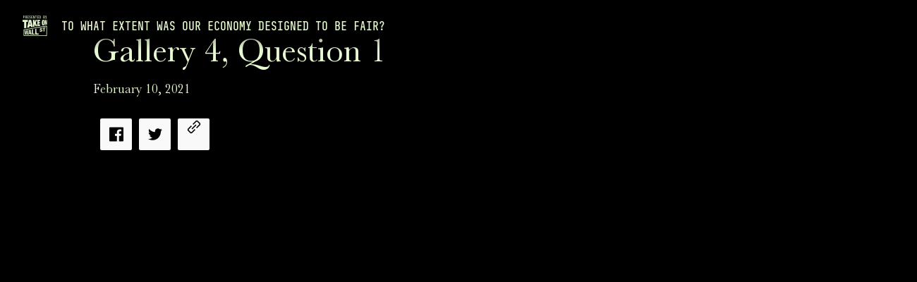

--- FILE ---
content_type: text/html; charset=UTF-8
request_url: https://isoureconomyfair.org/blog/question/gallery-4-question-1/
body_size: 7135
content:
<!DOCTYPE html><html lang="en-US" class="no-js"><head> <meta charset="utf-8"> <meta http-equiv="X-UA-Compatible" content="IE=edge,chrome=1"> <meta name="viewport" content="width=device-width, initial-scale=1.0"> <meta name='robots' content='index, follow, max-image-preview:large, max-snippet:-1, max-video-preview:-1'/> <style>img:is([sizes="auto" i], [sizes^="auto," i]) { contain-intrinsic-size: 3000px 1500px }</style>  <title>Gallery 4, Question 1 - Take On Wall Street</title> <link rel="canonical" href="https://isoureconomyfair.org/blog/question/gallery-4-question-1/"/> <meta property="og:locale" content="en_US"/> <meta property="og:type" content="article"/> <meta property="og:title" content="Gallery 4, Question 1 - Take On Wall Street"/> <meta property="og:url" content="https://isoureconomyfair.org/blog/question/gallery-4-question-1/"/> <meta property="og:site_name" content="Take On Wall Street"/> <meta property="article:modified_time" content="2021-11-08T22:57:00+00:00"/> <meta property="og:image" content="https://isoureconomyfair.org/wp-content/uploads/2021/04/Facebook-post-7.png"/> <meta property="og:image:width" content="1200"/> <meta property="og:image:height" content="630"/> <meta property="og:image:type" content="image/png"/> <meta name="twitter:card" content="summary_large_image"/> <script type="application/ld+json" class="yoast-schema-graph">{"@context":"https://schema.org","@graph":[{"@type":"WebPage","@id":"https://isoureconomyfair.org/blog/question/gallery-4-question-1/","url":"https://isoureconomyfair.org/blog/question/gallery-4-question-1/","name":"Gallery 4, Question 1 - Take On Wall Street","isPartOf":{"@id":"https://isoureconomyfair.org/#website"},"datePublished":"2021-02-10T15:32:43+00:00","dateModified":"2021-11-08T22:57:00+00:00","breadcrumb":{"@id":"https://isoureconomyfair.org/blog/question/gallery-4-question-1/#breadcrumb"},"inLanguage":"en-US","potentialAction":[{"@type":"ReadAction","target":["https://isoureconomyfair.org/blog/question/gallery-4-question-1/"]}]},{"@type":"BreadcrumbList","@id":"https://isoureconomyfair.org/blog/question/gallery-4-question-1/#breadcrumb","itemListElement":[{"@type":"ListItem","position":1,"name":"Home","item":"https://isoureconomyfair.org/"},{"@type":"ListItem","position":2,"name":"Questions","item":"https://isoureconomyfair.org/blog/question/"},{"@type":"ListItem","position":3,"name":"Gallery 4, Question 1"}]},{"@type":"WebSite","@id":"https://isoureconomyfair.org/#website","url":"https://isoureconomyfair.org/","name":"Take On Wall Street","description":"TOWS","potentialAction":[{"@type":"SearchAction","target":{"@type":"EntryPoint","urlTemplate":"https://isoureconomyfair.org/?s={search_term_string}"},"query-input":{"@type":"PropertyValueSpecification","valueRequired":true,"valueName":"search_term_string"}}],"inLanguage":"en-US"}]}</script> <link rel='dns-prefetch' href='//stats.wp.com'/><style id='classic-theme-styles-inline-css' type='text/css'>/*! This file is auto-generated */.wp-block-button__link{color:#fff;background-color:#32373c;border-radius:9999px;box-shadow:none;text-decoration:none;padding:calc(.667em + 2px) calc(1.333em + 2px);font-size:1.125em}.wp-block-file__button{background:#32373c;color:#fff;text-decoration:none}</style><style id='global-styles-inline-css' type='text/css'>:root{--wp--preset--aspect-ratio--square: 1;--wp--preset--aspect-ratio--4-3: 4/3;--wp--preset--aspect-ratio--3-4: 3/4;--wp--preset--aspect-ratio--3-2: 3/2;--wp--preset--aspect-ratio--2-3: 2/3;--wp--preset--aspect-ratio--16-9: 16/9;--wp--preset--aspect-ratio--9-16: 9/16;--wp--preset--color--black: #000000;--wp--preset--color--cyan-bluish-gray: #abb8c3;--wp--preset--color--white: #ffffff;--wp--preset--color--pale-pink: #f78da7;--wp--preset--color--vivid-red: #cf2e2e;--wp--preset--color--luminous-vivid-orange: #ff6900;--wp--preset--color--luminous-vivid-amber: #fcb900;--wp--preset--color--light-green-cyan: #7bdcb5;--wp--preset--color--vivid-green-cyan: #00d084;--wp--preset--color--pale-cyan-blue: #8ed1fc;--wp--preset--color--vivid-cyan-blue: #0693e3;--wp--preset--color--vivid-purple: #9b51e0;--wp--preset--gradient--vivid-cyan-blue-to-vivid-purple: linear-gradient(135deg,rgba(6,147,227,1) 0%,rgb(155,81,224) 100%);--wp--preset--gradient--light-green-cyan-to-vivid-green-cyan: linear-gradient(135deg,rgb(122,220,180) 0%,rgb(0,208,130) 100%);--wp--preset--gradient--luminous-vivid-amber-to-luminous-vivid-orange: linear-gradient(135deg,rgba(252,185,0,1) 0%,rgba(255,105,0,1) 100%);--wp--preset--gradient--luminous-vivid-orange-to-vivid-red: linear-gradient(135deg,rgba(255,105,0,1) 0%,rgb(207,46,46) 100%);--wp--preset--gradient--very-light-gray-to-cyan-bluish-gray: linear-gradient(135deg,rgb(238,238,238) 0%,rgb(169,184,195) 100%);--wp--preset--gradient--cool-to-warm-spectrum: linear-gradient(135deg,rgb(74,234,220) 0%,rgb(151,120,209) 20%,rgb(207,42,186) 40%,rgb(238,44,130) 60%,rgb(251,105,98) 80%,rgb(254,248,76) 100%);--wp--preset--gradient--blush-light-purple: linear-gradient(135deg,rgb(255,206,236) 0%,rgb(152,150,240) 100%);--wp--preset--gradient--blush-bordeaux: linear-gradient(135deg,rgb(254,205,165) 0%,rgb(254,45,45) 50%,rgb(107,0,62) 100%);--wp--preset--gradient--luminous-dusk: linear-gradient(135deg,rgb(255,203,112) 0%,rgb(199,81,192) 50%,rgb(65,88,208) 100%);--wp--preset--gradient--pale-ocean: linear-gradient(135deg,rgb(255,245,203) 0%,rgb(182,227,212) 50%,rgb(51,167,181) 100%);--wp--preset--gradient--electric-grass: linear-gradient(135deg,rgb(202,248,128) 0%,rgb(113,206,126) 100%);--wp--preset--gradient--midnight: linear-gradient(135deg,rgb(2,3,129) 0%,rgb(40,116,252) 100%);--wp--preset--font-size--small: 13px;--wp--preset--font-size--medium: 20px;--wp--preset--font-size--large: 36px;--wp--preset--font-size--x-large: 42px;--wp--preset--spacing--20: 0.44rem;--wp--preset--spacing--30: 0.67rem;--wp--preset--spacing--40: 1rem;--wp--preset--spacing--50: 1.5rem;--wp--preset--spacing--60: 2.25rem;--wp--preset--spacing--70: 3.38rem;--wp--preset--spacing--80: 5.06rem;--wp--preset--shadow--natural: 6px 6px 9px rgba(0, 0, 0, 0.2);--wp--preset--shadow--deep: 12px 12px 50px rgba(0, 0, 0, 0.4);--wp--preset--shadow--sharp: 6px 6px 0px rgba(0, 0, 0, 0.2);--wp--preset--shadow--outlined: 6px 6px 0px -3px rgba(255, 255, 255, 1), 6px 6px rgba(0, 0, 0, 1);--wp--preset--shadow--crisp: 6px 6px 0px rgba(0, 0, 0, 1);}:where(.is-layout-flex){gap: 0.5em;}:where(.is-layout-grid){gap: 0.5em;}body .is-layout-flex{display: flex;}.is-layout-flex{flex-wrap: wrap;align-items: center;}.is-layout-flex > :is(*, div){margin: 0;}body .is-layout-grid{display: grid;}.is-layout-grid > :is(*, div){margin: 0;}:where(.wp-block-columns.is-layout-flex){gap: 2em;}:where(.wp-block-columns.is-layout-grid){gap: 2em;}:where(.wp-block-post-template.is-layout-flex){gap: 1.25em;}:where(.wp-block-post-template.is-layout-grid){gap: 1.25em;}.has-black-color{color: var(--wp--preset--color--black) !important;}.has-cyan-bluish-gray-color{color: var(--wp--preset--color--cyan-bluish-gray) !important;}.has-white-color{color: var(--wp--preset--color--white) !important;}.has-pale-pink-color{color: var(--wp--preset--color--pale-pink) !important;}.has-vivid-red-color{color: var(--wp--preset--color--vivid-red) !important;}.has-luminous-vivid-orange-color{color: var(--wp--preset--color--luminous-vivid-orange) !important;}.has-luminous-vivid-amber-color{color: var(--wp--preset--color--luminous-vivid-amber) !important;}.has-light-green-cyan-color{color: var(--wp--preset--color--light-green-cyan) !important;}.has-vivid-green-cyan-color{color: var(--wp--preset--color--vivid-green-cyan) !important;}.has-pale-cyan-blue-color{color: var(--wp--preset--color--pale-cyan-blue) !important;}.has-vivid-cyan-blue-color{color: var(--wp--preset--color--vivid-cyan-blue) !important;}.has-vivid-purple-color{color: var(--wp--preset--color--vivid-purple) !important;}.has-black-background-color{background-color: var(--wp--preset--color--black) !important;}.has-cyan-bluish-gray-background-color{background-color: var(--wp--preset--color--cyan-bluish-gray) !important;}.has-white-background-color{background-color: var(--wp--preset--color--white) !important;}.has-pale-pink-background-color{background-color: var(--wp--preset--color--pale-pink) !important;}.has-vivid-red-background-color{background-color: var(--wp--preset--color--vivid-red) !important;}.has-luminous-vivid-orange-background-color{background-color: var(--wp--preset--color--luminous-vivid-orange) !important;}.has-luminous-vivid-amber-background-color{background-color: var(--wp--preset--color--luminous-vivid-amber) !important;}.has-light-green-cyan-background-color{background-color: var(--wp--preset--color--light-green-cyan) !important;}.has-vivid-green-cyan-background-color{background-color: var(--wp--preset--color--vivid-green-cyan) !important;}.has-pale-cyan-blue-background-color{background-color: var(--wp--preset--color--pale-cyan-blue) !important;}.has-vivid-cyan-blue-background-color{background-color: var(--wp--preset--color--vivid-cyan-blue) !important;}.has-vivid-purple-background-color{background-color: var(--wp--preset--color--vivid-purple) !important;}.has-black-border-color{border-color: var(--wp--preset--color--black) !important;}.has-cyan-bluish-gray-border-color{border-color: var(--wp--preset--color--cyan-bluish-gray) !important;}.has-white-border-color{border-color: var(--wp--preset--color--white) !important;}.has-pale-pink-border-color{border-color: var(--wp--preset--color--pale-pink) !important;}.has-vivid-red-border-color{border-color: var(--wp--preset--color--vivid-red) !important;}.has-luminous-vivid-orange-border-color{border-color: var(--wp--preset--color--luminous-vivid-orange) !important;}.has-luminous-vivid-amber-border-color{border-color: var(--wp--preset--color--luminous-vivid-amber) !important;}.has-light-green-cyan-border-color{border-color: var(--wp--preset--color--light-green-cyan) !important;}.has-vivid-green-cyan-border-color{border-color: var(--wp--preset--color--vivid-green-cyan) !important;}.has-pale-cyan-blue-border-color{border-color: var(--wp--preset--color--pale-cyan-blue) !important;}.has-vivid-cyan-blue-border-color{border-color: var(--wp--preset--color--vivid-cyan-blue) !important;}.has-vivid-purple-border-color{border-color: var(--wp--preset--color--vivid-purple) !important;}.has-vivid-cyan-blue-to-vivid-purple-gradient-background{background: var(--wp--preset--gradient--vivid-cyan-blue-to-vivid-purple) !important;}.has-light-green-cyan-to-vivid-green-cyan-gradient-background{background: var(--wp--preset--gradient--light-green-cyan-to-vivid-green-cyan) !important;}.has-luminous-vivid-amber-to-luminous-vivid-orange-gradient-background{background: var(--wp--preset--gradient--luminous-vivid-amber-to-luminous-vivid-orange) !important;}.has-luminous-vivid-orange-to-vivid-red-gradient-background{background: var(--wp--preset--gradient--luminous-vivid-orange-to-vivid-red) !important;}.has-very-light-gray-to-cyan-bluish-gray-gradient-background{background: var(--wp--preset--gradient--very-light-gray-to-cyan-bluish-gray) !important;}.has-cool-to-warm-spectrum-gradient-background{background: var(--wp--preset--gradient--cool-to-warm-spectrum) !important;}.has-blush-light-purple-gradient-background{background: var(--wp--preset--gradient--blush-light-purple) !important;}.has-blush-bordeaux-gradient-background{background: var(--wp--preset--gradient--blush-bordeaux) !important;}.has-luminous-dusk-gradient-background{background: var(--wp--preset--gradient--luminous-dusk) !important;}.has-pale-ocean-gradient-background{background: var(--wp--preset--gradient--pale-ocean) !important;}.has-electric-grass-gradient-background{background: var(--wp--preset--gradient--electric-grass) !important;}.has-midnight-gradient-background{background: var(--wp--preset--gradient--midnight) !important;}.has-small-font-size{font-size: var(--wp--preset--font-size--small) !important;}.has-medium-font-size{font-size: var(--wp--preset--font-size--medium) !important;}.has-large-font-size{font-size: var(--wp--preset--font-size--large) !important;}.has-x-large-font-size{font-size: var(--wp--preset--font-size--x-large) !important;}:where(.wp-block-post-template.is-layout-flex){gap: 1.25em;}:where(.wp-block-post-template.is-layout-grid){gap: 1.25em;}:where(.wp-block-columns.is-layout-flex){gap: 2em;}:where(.wp-block-columns.is-layout-grid){gap: 2em;}:root :where(.wp-block-pullquote){font-size: 1.5em;line-height: 1.6;}</style><link rel='stylesheet' id='main-css' href='https://isoureconomyfair.org/wp-content/themes/_towallstreet/dist/css/main.ae241466aa93fb3fbd23.css' type='text/css' media='all'/><link rel="https://api.w.org/" href="https://isoureconomyfair.org/wp-json/"/><link rel="EditURI" type="application/rsd+xml" title="RSD" href="https://isoureconomyfair.org/xmlrpc.php?rsd"/><meta name="generator" content="WordPress 6.8.3"/><link rel='shortlink' href='https://isoureconomyfair.org/?p=746'/><link rel="alternate" title="oEmbed (JSON)" type="application/json+oembed" href="https://isoureconomyfair.org/wp-json/oembed/1.0/embed?url=https%3A%2F%2Fisoureconomyfair.org%2Fblog%2Fquestion%2Fgallery-4-question-1%2F"/><link rel="alternate" title="oEmbed (XML)" type="text/xml+oembed" href="https://isoureconomyfair.org/wp-json/oembed/1.0/embed?url=https%3A%2F%2Fisoureconomyfair.org%2Fblog%2Fquestion%2Fgallery-4-question-1%2F&#038;format=xml"/> <style>img#wpstats{display:none}</style> <link rel="apple-touch-icon" sizes="180x180" href="/wp-content/uploads/fbrfg/apple-touch-icon.png"><link rel="icon" type="image/png" sizes="32x32" href="/wp-content/uploads/fbrfg/favicon-32x32.png"><link rel="icon" type="image/png" sizes="16x16" href="/wp-content/uploads/fbrfg/favicon-16x16.png"><link rel="manifest" href="/wp-content/uploads/fbrfg/site.webmanifest"><link rel="mask-icon" href="/wp-content/uploads/fbrfg/safari-pinned-tab.svg" color="#000000"><link rel="shortcut icon" href="/wp-content/uploads/fbrfg/favicon.ico"><meta name="msapplication-TileColor" content="#000000"><meta name="msapplication-config" content="/wp-content/uploads/fbrfg/browserconfig.xml"><meta name="theme-color" content="#ffffff"> <meta property="og:title" content="To What Extent Was Our Economy Designed To Be Fair?"> <meta property="og:url" content="https://isoureconomyfair.org"/> <meta property="og:description" content="Participate in our free online gallery walk to learn more."/> <meta property="og:image:width" content="1200"/> <meta property="og:image:height" content="630"/> <meta name="twitter:card" content="summary_large_image"> <meta name="twitter:site" content="@TakeOnWallStreet"> <meta name="twitter:title" content="To What Extent Was Our Economy Designed To Be Fair?"> <meta name="twitter:description" content="Participate in our free online gallery walk to learn more."> <meta name="twitter:image" content="https://isoureconomyfair.org/wp-content/themes/_towallstreet/img/facebookShare.png"> <script src="https://use.typekit.net/whk5kvz.js"></script> <script>try { Typekit.load({ async: true }); } catch (e) { }</script>  <script>(function (w, d, s, l, i) { w[l] = w[l] || []; w[l].push({ 'gtm.start': new Date().getTime(), event: 'gtm.js' }); var f = d.getElementsByTagName(s)[0], j = d.createElement(s), dl = l != 'dataLayer' ? '&l=' + l : ''; j.async = true; j.src = 'https://www.googletagmanager.com/gtm.js?id='+i+dl;f.parentNode.insertBefore(j,f); })(window,document,'script','dataLayer','GTM-5RN996KK'); </script>   <noscript><iframe src="https://www.googletagmanager.com/ns.html?id=GTM-5RN996KK" height="0" width="0" style="display:none;visibility:hidden"></iframe></noscript> </head><body class="wp-singular question-template-default single single-question postid-746 wp-theme-_towallstreet"> <header class="header js-header" role="banner"> <a class="u-sr-only u-sr-only-focusable" href="#content">Skip to main content</a> <div class="header__content"> <a href="https://isoureconomyfair.org" class="logo logo--main"><img src="https://isoureconomyfair.org/wp-content/themes/_towallstreet/img/logo.svg" alt="logo"/></a><h4>TO WHAT EXTENT WAS OUR ECONOMY DESIGNED TO BE FAIR?</h4> </div> </header> <div class="desktop-sm-overlay"> <div class="desktop-sm-overlay__text"> <img src="https://isoureconomyfair.org/wp-content/themes/_towallstreet/img/gray-chevron.svg" class="desktop-sm-overlay__top-arrow" alt="top arrow"/> <h2>Adjust your browser</h2><p>You need your browser to be larger to view this content. Please adjust your browser window.</p> <img src="https://isoureconomyfair.org/wp-content/themes/_towallstreet/img/gray-chevron.svg" class="desktop-sm-overlay__bottom-arrow" alt="bottom arrow"/> </div> </div> <div class="maps-container"> </div> <main class="main" id="content"><article id="post-746" class="article post-746 question type-question status-publish hentry question-group-gallery-4" aria-label="Gallery 4, Question 1"> <div class="wrapper wrapper--md"> <header aria-label="Page Header" class="u-mb3"> <h1 class="heading--xl u-mb1">Gallery 4, Question 1</h1> February 10, 2021 </header> <div class="wysiwyg-editor u-mt2 u-mb3"> </div> <ul class="share-buttons"> <li> <a href="https://www.facebook.com/sharer/sharer.php?u=https://isoureconomyfair.org/blog/question/gallery-4-question-1/" class="js-share share-buttons__item share-buttons__item--facebook"> <span class="u-sr-only">Share via Facebook</span> <svg viewBox="0 0 48 48" version="1.1" xmlns="http://www.w3.org/2000/svg" xmlns:xlink="http://www.w3.org/1999/xlink" aria-hidden="true"> <g stroke="none" stroke-width="1" fill="none" fill-rule="evenodd"> <g transform="translate(-200.000000, -160.000000)" fill="#ffffff"> <path d="M202.649232,208 C201.185673,208 200,206.813592 200,205.350603 L200,162.649211 C200,161.18585 201.185859,160 202.649232,160 L245.350955,160 C246.813955,160 248,161.18585 248,162.649211 L248,205.350603 C248,206.813778 246.813769,208 245.350955,208 L233.119305,208 L233.119305,189.411755 L239.358521,189.411755 L240.292755,182.167586 L233.119305,182.167586 L233.119305,177.542641 C233.119305,175.445287 233.701712,174.01601 236.70929,174.01601 L240.545311,174.014333 L240.545311,167.535091 C239.881886,167.446808 237.604784,167.24957 234.955552,167.24957 C229.424834,167.24957 225.638355,170.625526 225.638355,176.825209 L225.638355,182.167586 L219.383122,182.167586 L219.383122,189.411755 L225.638355,189.411755 L225.638355,208 L202.649232,208 Z"></path> </g> </g> </svg> </a> </li> <li> <a href="https://twitter.com/intent/tweet?text=To+What+Extent+Was+Our+Economy+Designed+To+Be+Fair%3F&url=https://isoureconomyfair.org/blog/question/gallery-4-question-1/" class="js-share share-buttons__item share-buttons__item--twitter"> <span class="u-sr-only">Share via Twitter</span> <svg viewBox="0 0 48 40" version="1.1" xmlns="http://www.w3.org/2000/svg" xmlns:xlink="http://www.w3.org/1999/xlink" aria-hidden="true"> <g stroke="none" stroke-width="1" fill="none" fill-rule="evenodd"> <g transform="translate(-300.000000, -164.000000)" fill="#ffffff"> <path d="M348,168.735283 C346.236309,169.538462 344.337383,170.081618 342.345483,170.324305 C344.379644,169.076201 345.940482,167.097147 346.675823,164.739617 C344.771263,165.895269 342.666667,166.736006 340.418384,167.18671 C338.626519,165.224991 336.065504,164 333.231203,164 C327.796443,164 323.387216,168.521488 323.387216,174.097508 C323.387216,174.88913 323.471738,175.657638 323.640782,176.397255 C315.456242,175.975442 308.201444,171.959552 303.341433,165.843265 C302.493397,167.339834 302.008804,169.076201 302.008804,170.925244 C302.008804,174.426869 303.747139,177.518238 306.389857,179.329722 C304.778306,179.280607 303.256911,178.821235 301.9271,178.070061 L301.9271,178.194294 C301.9271,183.08848 305.322064,187.17082 309.8299,188.095341 C309.004402,188.33225 308.133826,188.450704 307.235077,188.450704 C306.601162,188.450704 305.981335,188.390033 305.381229,188.271578 C306.634971,192.28169 310.269414,195.2026 314.580032,195.280607 C311.210424,197.99061 306.961789,199.605634 302.349709,199.605634 C301.555203,199.605634 300.769149,199.559408 300,199.466956 C304.358514,202.327194 309.53689,204 315.095615,204 C333.211481,204 343.114633,188.615385 343.114633,175.270495 C343.114633,174.831347 343.106181,174.392199 343.089276,173.961719 C345.013559,172.537378 346.684275,170.760563 348,168.735283"></path> </g> </g> </svg> </a> </li> <li> <a id="copy-url" href="javascript:void(0)" copy-url="https://isoureconomyfair.org/blog/question/gallery-4-question-1/" class="copy-url share-buttons__item"> <span class="u-sr-only">Share Link</span> <svg width="24" height="24" viewBox="0 0 24 24" fill="none" xmlns="http://www.w3.org/2000/svg"> <path d="M16.9999 14.4134L15.5859 12.9994L20.7069 7.87836C20.7999 7.78549 20.8737 7.6752 20.924 7.5538C20.9743 7.4324 21.0002 7.30227 21.0002 7.17086C21.0002 7.03944 20.9743 6.90932 20.924 6.78792C20.8737 6.66652 20.7999 6.55623 20.7069 6.46336L17.5359 3.29236C17.4431 3.19938 17.3328 3.12562 17.2114 3.0753C17.09 3.02498 16.9599 2.99907 16.8284 2.99907C16.697 2.99907 16.5669 3.02498 16.4455 3.0753C16.3241 3.12562 16.2138 3.19938 16.1209 3.29236L10.9999 8.41336L9.58594 6.99936L14.7069 1.87836C15.2695 1.31595 16.0324 1 16.8279 1C17.6234 1 18.3864 1.31595 18.9489 1.87836L22.1209 5.04936C22.6834 5.61194 22.9993 6.37487 22.9993 7.17036C22.9993 7.96585 22.6834 8.72878 22.1209 9.29136L16.9999 14.4134Z" fill="black"/> <path d="M7.17197 22.9999C6.77808 23.0008 6.38791 22.9237 6.02391 22.7732C5.6599 22.6227 5.32925 22.4017 5.05097 22.1229L1.87897 18.9499C1.31656 18.3874 1.00061 17.6244 1.00061 16.8289C1.00061 16.0334 1.31656 15.2705 1.87897 14.7079L6.99997 9.58594L8.41397 10.9999L3.29297 16.1209C3.19999 16.2138 3.12623 16.3241 3.07591 16.4455C3.02559 16.5669 2.99968 16.697 2.99968 16.8284C2.99968 16.9599 3.02559 17.09 3.07591 17.2114C3.12623 17.3328 3.19999 17.4431 3.29297 17.5359L6.46397 20.7069C6.55684 20.7999 6.66713 20.8737 6.78853 20.924C6.90993 20.9743 7.04005 21.0002 7.17147 21.0002C7.30289 21.0002 7.43301 20.9743 7.55441 20.924C7.67581 20.8737 7.7861 20.7999 7.87897 20.7069L13 15.5859L14.414 16.9999L9.29297 22.1209C9.01472 22.3999 8.68412 22.6211 8.32014 22.772C7.95616 22.9228 7.56597 23.0003 7.17197 22.9999Z" fill="black"/> <path d="M8.99991 15.9994C8.80216 15.9994 8.60886 15.9407 8.44445 15.8308C8.28004 15.7209 8.1519 15.5648 8.07623 15.3821C8.00056 15.1994 7.98076 14.9984 8.01933 14.8044C8.05789 14.6104 8.1531 14.4323 8.29291 14.2924L14.2929 8.29243C14.4815 8.11027 14.7341 8.00948 14.9963 8.01176C15.2585 8.01403 15.5093 8.1192 15.6947 8.30461C15.8801 8.49002 15.9853 8.74083 15.9876 9.00303C15.9899 9.26523 15.8891 9.51783 15.7069 9.70643L9.70691 15.7064C9.51942 15.894 9.2651 15.9994 8.99991 15.9994Z" fill="black"/> </svg> </a> </li></ul> </div></article> </main> <script type="speculationrules">{"prefetch":[{"source":"document","where":{"and":[{"href_matches":"\/*"},{"not":{"href_matches":["\/wp-*.php","\/wp-admin\/*","\/wp-content\/uploads\/*","\/wp-content\/*","\/wp-content\/plugins\/*","\/wp-content\/themes\/_towallstreet\/*","\/*\\?(.+)"]}},{"not":{"selector_matches":"a[rel~=\"nofollow\"]"}},{"not":{"selector_matches":".no-prefetch, .no-prefetch a"}}]},"eagerness":"conservative"}]}</script><script type="text/javascript" src="//ajax.googleapis.com/ajax/libs/jquery/1.12.4/jquery.min.js" id="jquery-js"></script><script type="text/javascript" src="https://isoureconomyfair.org/wp-content/themes/_towallstreet/dist/js/commons.168a079a596d55fdb5cd.js" id="commons-js"></script><script type="text/javascript" src="https://isoureconomyfair.org/wp-content/themes/_towallstreet/dist/js/global.66baec0ecd6ab6cc8e05.js" id="global-js"></script><script type="text/javascript" id="jetpack-stats-js-before">/* <![CDATA[ */_stq = window._stq || [];_stq.push([ "view", JSON.parse("{\"v\":\"ext\",\"blog\":\"247522387\",\"post\":\"746\",\"tz\":\"0\",\"srv\":\"isoureconomyfair.org\",\"j\":\"1:14.9.1\"}") ]);_stq.push([ "clickTrackerInit", "247522387", "746" ]);/* ]]> */</script><script type="text/javascript" src="https://stats.wp.com/e-202545.js" id="jetpack-stats-js" defer="defer" data-wp-strategy="defer"></script> </body> </html>
<!--HTML compressed, size saved 4.47%. From 25240 bytes, now 24111 bytes-->

--- FILE ---
content_type: text/css
request_url: https://isoureconomyfair.org/wp-content/themes/_towallstreet/dist/css/main.ae241466aa93fb3fbd23.css
body_size: 42073
content:
.page-template-galleries-mobile footer,.page-template-galleries footer{display:none}.page-template-galleries-mobile .scrollToContinue,.page-template-galleries .scrollToContinue{position:fixed;bottom:26px;right:0;font-family:BCSklonar,Arial,Helvetica,sans-serif;color:#7ebd30;font-size:12px;letter-spacing:.1em;display:flex;align-items:center;font-weight:500;padding:9px 5px;overflow:hidden;z-index:1000;cursor:pointer;opacity:0}@media screen and (min-height:750px){.page-template-galleries-mobile .scrollToContinue,.page-template-galleries .scrollToContinue{font-size:16px}}@media screen and (max-width:768px){.page-template-galleries-mobile .scrollToContinue,.page-template-galleries .scrollToContinue{display:none}}.page-template-galleries-mobile .scrollToContinue .animated-arrow-bg,.page-template-galleries .scrollToContinue .animated-arrow-bg{position:absolute;left:-300;background:#e6f9d1;width:100%;height:100%;z-index:-1}.page-template-galleries-mobile .scrollToContinue:hover,.page-template-galleries .scrollToContinue:hover{color:#d5e5c1;background:#7ebd30}.page-template-galleries-mobile .scrollToContinue:hover .animated-arrow-bg,.page-template-galleries .scrollToContinue:hover .animated-arrow-bg{background:#7ebd30}.page-template-galleries-mobile .scrollToContinue:hover svg path,.page-template-galleries .scrollToContinue:hover svg path{fill:#d5e5c1}.page-template-galleries-mobile .scrollToContinue.visible,.page-template-galleries .scrollToContinue.visible{opacity:1}.page-template-galleries-mobile .scrollToContinue.hide,.page-template-galleries .scrollToContinue.hide{opacity:0}.page-template-galleries-mobile .scrollToContinue svg,.page-template-galleries .scrollToContinue svg{margin:0 15px;height:14px}.page-template-galleries-mobile{opacity:0}.page-template-galleries-mobile .maps-container .map-sequence{opacity:1}@media only screen and (max-width:768px){.page-template-galleries-mobile .maps-container .map-sequence{opacity:0!important}}.scroll-container{width:100vw;position:relative;overflow:hidden;z-index:20}@media screen and (max-width:768px){.scroll-container{overflow:scroll}}.scroll-container__item{display:none;position:relative}@media screen and (max-width:768px){.scroll-container__item{display:block!important;overflow-x:hidden}}.scroll-container__item:first-child{display:block;margin:0}.scroll-container__item.active{position:relative}.scroll-container__item section{flex:none;height:100%}@media screen and (max-width:768px){.scroll-container__item section{margin:72px 0;width:100%;max-width:100vw}}@media only screen and (min-height:900px) and (min-width:768px){.scroll-container__item section{max-height:750px!important;margin-top:auto;margin-bottom:auto}}.template-content{display:flex;align-items:flex-start;width:-moz-max-content;width:max-content;padding:72px 650px 0 0!important;height:calc(100vh - 72px)!important}@media screen and (min-height:750px){.template-content{padding:0 200px 0 0}}@media screen and (max-width:768px){.template-content{display:block;width:100%;height:auto!important;padding:0!important;max-width:100vw}}@media screen and (min-width:769px){.template-content .gallery-module:last-child,.template-content .gallery-module:last-child .question__inner{margin-right:0!important}}.gallery-fixed__header{text-align:center;font-size:14px;font-family:Copperplate,Arial,Helvetica,sans-serif;text-transform:capitalize;background-image:url(/wp-content/themes/_towallstreet/dist/f03fa41066387b4bc089fd31ab231513.png);background-repeat:no-repeat;background-position:50%;background-size:cover;z-index:300;display:flex;justify-content:center;align-items:center;transition:all .3s ease-in-out;top:55px;left:0;right:0;background-color:#e7f9d1;position:fixed;padding:5px 30px;width:calc(100% - 50px);color:#7ebd30;border-bottom:1px solid #000}@media screen and (min-width:769px){.gallery-fixed__header{display:none}}.gallery-fixed__header span{font-size:16px;line-height:19px;letter-spacing:.1em;font-family:BCSklonar,Arial,Helvetica,sans-serif}.gallery-fixed__header a{width:40px;height:35px;align-items:center;justify-content:center;display:flex;margin:0 10px}.gallery-fixed__header a svg{width:17px;height:10px}.gallery-fixed__header__next{transform:rotate(180deg)}.gallery-fixed__header__prev.hidden{visibility:hidden}.scroll-container__item.last-item .template-content{padding-right:100vw!important}.desktop-sm-overlay{position:fixed;width:100vw;height:100vh;background-color:rgba(0,0,0,.8509803921568627);-webkit-backdrop-filter:blur(3px);backdrop-filter:blur(3px);z-index:8000;display:flex;align-items:center;justify-content:center;display:none}@media screen and (max-height:500px) and (min-width:768px){.desktop-sm-overlay{display:flex}}.desktop-sm-overlay__bottom-arrow{transform:rotate(180deg);margin:30px auto 0}.desktop-sm-overlay__top-arrow{margin:0 auto 20px}.desktop-sm-overlay__text{color:#000;background-color:#e7f9d1;font-family:LibreBaskerville,Arial,Helvetica,sans-serif;max-width:500px;box-shadow:4px 4px 50px rgba(0,0,0,.15);border-radius:12px;padding:40px;margin:auto;text-align:center}.desktop-sm-overlay__text h2{font-size:28px;line-height:35px;color:#000}.desktop-sm-overlay__text p{margin:20px 0 0;line-height:22px;font-size:18px}.scroll-container__item--mobile-last .gallery-fixed__header__next{visibility:hidden}@media screen and (max-width:768px){body.home .last-block--mobile{display:none}}.answer-saved{background:#e7f9d1;border-radius:12px;width:250px;height:32px;font-size:14px;line-height:14px;display:flex;align-items:center;text-align:center;text-transform:uppercase;font-family:Copperplate,Arial,Helvetica,sans-serif;position:fixed;left:0;right:0;margin:auto;bottom:-60px;justify-content:center;z-index:2000;color:#000}.notebook__box{width:65px;height:67px;position:absolute;top:0;right:0;background:#d5e5c0;border-bottom-left-radius:13px;transition:all .3s ease-in-out}@media screen and (max-width:768px){.notebook__box{width:57px;height:45px;border-bottom:1px solid #000;border-left:1px solid #000;top:14px}}@media screen and (min-width:769px){.notebook__box:hover{width:80px!important}}@media screen and (min-width:769px){.notebook__sidebar__tab.js-tab.is-open .notebook__box:hover{width:65px!important}}@media screen and (max-width:768px){.notebook__sidebar__tab.js-tab.is-open .notebook__box:hover{width:57px!important}}/*! normalize.css v8.0.1 | MIT License | github.com/necolas/normalize.css */html{line-height:1.15;-webkit-text-size-adjust:100%}body{margin:0}main{display:block}h1{font-size:2em;margin:.67em 0}hr{box-sizing:content-box;height:0;overflow:visible}pre{font-family:monospace,monospace;font-size:1em}a{background-color:transparent}abbr[title]{border-bottom:none;text-decoration:underline;-webkit-text-decoration:underline dotted;text-decoration:underline dotted}b,strong{font-weight:bolder}code,kbd,samp{font-family:monospace,monospace;font-size:1em}small{font-size:80%}sub,sup{font-size:75%;line-height:0;position:relative;vertical-align:baseline}sub{bottom:-.25em}sup{top:-.5em}img{border-style:none}button,input,optgroup,select,textarea{font-family:inherit;font-size:100%;line-height:1.15;margin:0}button,input{overflow:visible}button,select{text-transform:none}[type=button],[type=reset],[type=submit],button{-webkit-appearance:button}[type=button]::-moz-focus-inner,[type=reset]::-moz-focus-inner,[type=submit]::-moz-focus-inner,button::-moz-focus-inner{border-style:none;padding:0}[type=button]:-moz-focusring,[type=reset]:-moz-focusring,[type=submit]:-moz-focusring,button:-moz-focusring{outline:1px dotted ButtonText}fieldset{padding:.35em .75em .625em}legend{box-sizing:border-box;color:inherit;display:table;max-width:100%;padding:0;white-space:normal}progress{vertical-align:baseline}[type=checkbox],[type=radio]{box-sizing:border-box;padding:0}[type=number]::-webkit-inner-spin-button,[type=number]::-webkit-outer-spin-button{height:auto}[type=search]{-webkit-appearance:textfield;outline-offset:-2px}[type=search]::-webkit-search-decoration{-webkit-appearance:none}::-webkit-file-upload-button{-webkit-appearance:button;font:inherit}details{display:block}summary{display:list-item}[hidden],template{display:none}@font-face{font-family:LibreBaskerville;font-style:normal;font-weight:400;src:url(/wp-content/themes/_towallstreet/dist/a27f99ca45522bb3d56d18c0822142d4.ttf) format("truetype");font-display:swap}@font-face{font-family:LibreBaskerville;font-style:italic;font-weight:400;src:url(/wp-content/themes/_towallstreet/dist/0ebc99f333a6cbc1dfc015fc07509f8d.ttf) format("truetype");font-display:swap}@font-face{font-family:LibreBaskerville;font-style:normal;font-weight:700;src:url(/wp-content/themes/_towallstreet/dist/14ee45b4ac3fb4aef6f644c7ba9ff6c4.ttf) format("truetype");font-display:swap}@font-face{font-family:Baskerville;font-style:normal;font-weight:400;src:url(/wp-content/themes/_towallstreet/dist/dbebaa2cd142b47e59d78eb7a1e7a10c.ttf) format("truetype");font-display:swap}@font-face{font-family:Baskerville;font-style:italic;font-weight:400;src:url(/wp-content/themes/_towallstreet/dist/a47a57692bbce3c99c486a09fe4f023a.ttf) format("truetype");font-display:swap}@font-face{font-family:Baskerville;font-style:normal;font-weight:600;src:url(/wp-content/themes/_towallstreet/dist/f7417181a7318e836669f146520fe78a.ttf) format("truetype");font-display:swap}@font-face{font-family:Baskerville;font-style:normal;font-weight:600;src:url(/wp-content/themes/_towallstreet/dist/24c2f14353b77d5e07e27eac353753e3.ttf) format("truetype");font-display:swap}@font-face{font-family:Baskerville;font-style:italic;font-weight:700;src:url(/wp-content/themes/_towallstreet/dist/0852f2d0d24d4b392a149e7a09ed9629.ttf) format("truetype");font-display:swap}@font-face{font-family:Baskerville;font-style:italic;font-weight:700;src:url(/wp-content/themes/_towallstreet/dist/dd8fa2a9f0f5b7e0fdf906dc14022730.ttf) format("truetype");font-display:swap}@font-face{font-family:Copperplate;font-style:normal;font-weight:300;src:url(/wp-content/themes/_towallstreet/dist/507c7d875186c92b3655a7fafc4b628c.ttf) format("truetype");font-display:swap}@font-face{font-family:Copperplate;font-style:normal;font-weight:400;src:url(/wp-content/themes/_towallstreet/dist/70a6008240597e04215b0658cb25afb5.ttf) format("truetype");font-display:swap}@font-face{font-family:Copperplate;font-style:normal;font-weight:700;src:url(/wp-content/themes/_towallstreet/dist/9163e8ed7dd091e94f3cafd5b1f1e156.ttf) format("truetype");font-display:swap}@font-face{font-family:BCSklonar;font-style:normal;font-weight:300;src:url(/wp-content/themes/_towallstreet/dist/aa84279f26ca363c32495286ff28034f.woff) format("woff");font-display:swap}@font-face{font-family:BCSklonar;font-style:normal;font-weight:400;src:url(/wp-content/themes/_towallstreet/dist/88913c8d404b650032844a38f67d7ee0.woff) format("woff");font-display:swap}@font-face{font-family:BCSklonar;font-style:normal;font-weight:700;src:url(/wp-content/themes/_towallstreet/dist/76ec00d45032ffb340da7adaa7691070.woff) format("woff");font-display:swap}*,:after,:before{box-sizing:border-box}html{-ms-overflow-style:scrollbar;-webkit-tap-highlight-color:transparent}body,html{font-size:18px;overflow-x:hidden}body{font-family:Baskerville,Arial,Helvetica,sans-serif;font-weight:400;line-height:1.35;color:#e7f9d1;background-color:#000;text-rendering:optimizeSpeed;-moz-osx-font-smoothing:grayscale;-webkit-font-smoothing:antialiased;min-height:100vh}body.scrollingDisabled{position:fixed!important}ol,ul{list-style-type:none}blockquote,ol,p,ul{margin:0;padding:0}blockquote:last-child,p:last-child{margin-bottom:0}a{text-decoration:none;color:#7ebd30}a:focus,a:hover{color:#558021}a:active,a:focus{outline-width:0}hr{margin-top:20px;margin-bottom:20px;border:0;border-top:1px solid #c9c9c9}:-ms-input-placeholder,::-moz-placeholder,::-ms-input-placeholder,::-webkit-input-placeholder,::placeholder{color:#666}.lazyload,.lazyloading{opacity:0}.lazyloaded{opacity:1;transition:opacity .3s}/*!
 * Hamburgers
 * @description Tasty CSS-animated hamburgers
 * @author Jonathan Suh @jonsuh
 * @site https://jonsuh.com/hamburgers
 * @link https://github.com/jonsuh/hamburgers
 */.hamburger{padding:0;margin:0;display:block;cursor:pointer;pointer-events:all;transition:all .3s ease-in-out;border-radius:0;outline:0;backface-visibility:hidden;height:15px;width:35px;background-color:transparent;z-index:200;position:absolute;top:50%;transform:translateY(-50%);right:40px}@media screen and (min-width:1024px){.hamburger{display:none}}.hamburger:active,.hamburger:focus,.hamburger:hover{background-color:transparent}.hamburger.is-active .hamburger-inner,.hamburger.is-active .hamburger-inner:after,.hamburger.is-active .hamburger-inner:before{background-color:#fff}.hamburger-box{width:30px;height:16px;display:inline-block;position:relative}.hamburger-inner{display:block;margin-top:4px}.hamburger-inner,.hamburger-inner:after,.hamburger-inner:before{width:30px;height:2px;background-color:#fff;border-radius:0;position:absolute;transition-property:transform;transition-duration:.15s;transition-timing-function:ease}.hamburger-inner:after,.hamburger-inner:before{content:"";display:block}.hamburger-inner:before{top:-7px}.hamburger-inner:after{bottom:-7px}.hamburger--squeeze .hamburger-inner{transition-duration:.1s;transition-timing-function:cubic-bezier(.55,.055,.675,.19)}.hamburger--squeeze .hamburger-inner:before{transition:top .1s ease .14s,opacity .1s ease}.hamburger--squeeze .hamburger-inner:after{transition:bottom .1s ease .14s,transform .1s cubic-bezier(.55,.055,.675,.19)}.hamburger--squeeze.is-active .hamburger-inner{transform:rotate(45deg);transition-delay:.14s;transition-timing-function:cubic-bezier(.215,.61,.355,1)}.hamburger--squeeze.is-active .hamburger-inner:before{top:0;opacity:0;transition:top .1s ease,opacity .1s ease .14s}.hamburger--squeeze.is-active .hamburger-inner:after{bottom:0;transform:rotate(-90deg);transition:bottom .1s ease,transform .1s cubic-bezier(.215,.61,.355,1) .14s}body .gform_wrapper.gf_reset_wrapper,body .gform_wrapper.gf_reset_wrapper button,body .gform_wrapper.gf_reset_wrapper caption,body .gform_wrapper.gf_reset_wrapper div,body .gform_wrapper.gf_reset_wrapper fieldset,body .gform_wrapper.gf_reset_wrapper form,body .gform_wrapper.gf_reset_wrapper h1,body .gform_wrapper.gf_reset_wrapper h2,body .gform_wrapper.gf_reset_wrapper h3,body .gform_wrapper.gf_reset_wrapper h4,body .gform_wrapper.gf_reset_wrapper h5,body .gform_wrapper.gf_reset_wrapper h6,body .gform_wrapper.gf_reset_wrapper iframe,body .gform_wrapper.gf_reset_wrapper img,body .gform_wrapper.gf_reset_wrapper input[type=button],body .gform_wrapper.gf_reset_wrapper input[type=email],body .gform_wrapper.gf_reset_wrapper input[type=image],body .gform_wrapper.gf_reset_wrapper input[type=number],body .gform_wrapper.gf_reset_wrapper input[type=password],body .gform_wrapper.gf_reset_wrapper input[type=submit],body .gform_wrapper.gf_reset_wrapper input[type=tel],body .gform_wrapper.gf_reset_wrapper input[type=text],body .gform_wrapper.gf_reset_wrapper input[type=url],body .gform_wrapper.gf_reset_wrapper label,body .gform_wrapper.gf_reset_wrapper legend,body .gform_wrapper.gf_reset_wrapper li,body .gform_wrapper.gf_reset_wrapper ol,body .gform_wrapper.gf_reset_wrapper p,body .gform_wrapper.gf_reset_wrapper select,body .gform_wrapper.gf_reset_wrapper span,body .gform_wrapper.gf_reset_wrapper table,body .gform_wrapper.gf_reset_wrapper tbody,body .gform_wrapper.gf_reset_wrapper td,body .gform_wrapper.gf_reset_wrapper textarea,body .gform_wrapper.gf_reset_wrapper tfoot,body .gform_wrapper.gf_reset_wrapper th,body .gform_wrapper.gf_reset_wrapper thead,body .gform_wrapper.gf_reset_wrapper tr,body .gform_wrapper.gf_reset_wrapper ul{margin:0;padding:0;border:0;outline:0}body .gform_wrapper.gf_reset_wrapper button,body .gform_wrapper.gf_reset_wrapper caption,body .gform_wrapper.gf_reset_wrapper div,body .gform_wrapper.gf_reset_wrapper fieldset,body .gform_wrapper.gf_reset_wrapper form,body .gform_wrapper.gf_reset_wrapper iframe,body .gform_wrapper.gf_reset_wrapper img,body .gform_wrapper.gf_reset_wrapper input[type=button],body .gform_wrapper.gf_reset_wrapper input[type=email],body .gform_wrapper.gf_reset_wrapper input[type=image],body .gform_wrapper.gf_reset_wrapper input[type=number],body .gform_wrapper.gf_reset_wrapper input[type=password],body .gform_wrapper.gf_reset_wrapper input[type=submit],body .gform_wrapper.gf_reset_wrapper input[type=tel],body .gform_wrapper.gf_reset_wrapper input[type=text],body .gform_wrapper.gf_reset_wrapper input[type=url],body .gform_wrapper.gf_reset_wrapper label,body .gform_wrapper.gf_reset_wrapper legend,body .gform_wrapper.gf_reset_wrapper li,body .gform_wrapper.gf_reset_wrapper ol,body .gform_wrapper.gf_reset_wrapper p,body .gform_wrapper.gf_reset_wrapper select,body .gform_wrapper.gf_reset_wrapper span,body .gform_wrapper.gf_reset_wrapper table,body .gform_wrapper.gf_reset_wrapper tbody,body .gform_wrapper.gf_reset_wrapper td,body .gform_wrapper.gf_reset_wrapper textarea,body .gform_wrapper.gf_reset_wrapper tfoot,body .gform_wrapper.gf_reset_wrapper th,body .gform_wrapper.gf_reset_wrapper thead,body .gform_wrapper.gf_reset_wrapper tr,body .gform_wrapper.gf_reset_wrapper ul{font-weight:inherit;font-style:inherit;font-size:100%;font-family:inherit;vertical-align:baseline;line-height:1;font-weight:400}body .gform_wrapper.gf_reset_wrapper div,body .gform_wrapper.gf_reset_wrapper p,body .gform_wrapper.gf_reset_wrapper span{line-height:1.8}body .gform_wrapper.gf_reset_wrapper fieldset,body .gform_wrapper.gf_reset_wrapper img{border:0}body .gform_wrapper.gf_reset_wrapper li,body .gform_wrapper.gf_reset_wrapper ol,body .gform_wrapper.gf_reset_wrapper ul{list-style:none}body .gform_wrapper.gf_reset_wrapper a img{border:none}body .gform_wrapper.gf_reset_wrapper :focus{outline:0}.gform_wrapper{max-width:100%}.gform_wrapper form{text-align:left;max-width:100%;margin:0 auto}.gform_wrapper *,.gform_wrapper :after,.gform_wrapper :before{box-sizing:border-box!important}.gform_wrapper h1,.gform_wrapper h2,.gform_wrapper h3{font-weight:400;border:none;background:none}.gform_wrapper input:not([type=radio]):not([type=checkbox]):not([type=submit]):not([type=button]):not([type=image]):not([type=file]){font-size:inherit;font-family:inherit;padding:10px 15px;border-radius:5px;border:1px solid #eee;letter-spacing:normal}.gform_wrapper input[type=image]{border:none!important;padding:0!important;width:auto!important}.gform_wrapper textarea{font-size:inherit;font-family:inherit;letter-spacing:normal;padding:6px 8px;line-height:1.5;resize:none;border:1px solid #eee}.gform_wrapper select{line-height:1.5}.gform_wrapper .ginput_container_multiselect select{background-image:none!important;-webkit-appearance:none;-moz-appearance:none;appearance:none;border:1px solid inherit;outline:none}.gform_wrapper ul.gform_fields{margin:0!important;list-style-type:none;display:block}.gform_wrapper ul,html>body .entry ul{text-indent:0}.gform_wrapper form li,.gform_wrapper li{margin-left:0!important;list-style-type:none!important;list-style-image:none!important;list-style:none!important;overflow:visible}.gform_wrapper ul li.gfield{clear:both}.gform_wrapper ul.gfield_checkbox li,.gform_wrapper ul.gfield_radio li{overflow:hidden}.gform_wrapper form ul.gform_fields.left_label li.gfield,.gform_wrapper form ul.gform_fields.right_label li.gfield,.gform_wrapper ul.gform_fields.left_label li.gfield,.gform_wrapper ul.gform_fields.right_label li.gfield{margin-bottom:14px}.gform_wrapper form ul.left_label li ul.gfield_checkbox li,.gform_wrapper form ul.left_label li ul.gfield_radio li,.gform_wrapper form ul.right_label li ul.gfield_checkbox li,.gform_wrapper form ul.right_label li ul.gfield_radio li,.gform_wrapper ul.left_label li ul.gfield_checkbox li,.gform_wrapper ul.left_label li ul.gfield_radio li,.gform_wrapper ul.right_label li ul.gfield_checkbox li,.gform_wrapper ul.right_label li ul.gfield_radio li{margin-bottom:10px}.gform_wrapper ul.gform_fields,.gform_wrapper ul li:after,.gform_wrapper ul li:before{padding:0;margin:0;overflow:visible}.gform_wrapper select{font-size:inherit;font-family:inherit;letter-spacing:normal}.gform_wrapper select option{padding:2px;display:block}.gform_wrapper .inline{display:inline!important}.gform_wrapper .gform_heading{width:100%;margin-bottom:18px}.gform_wrapper .clear-multi{display:flex}.gform_wrapper .gfield_date_day,.gform_wrapper .gfield_date_year{display:-moz-inline-stack;display:inline-block}.gform_wrapper .gfield_date_day,.gform_wrapper .gfield_date_month,.gform_wrapper .gfield_date_year{width:33.333%;flex-direction:row}@media only screen and (min-width:321px){.gform_wrapper .gfield_date_day,.gform_wrapper .gfield_date_month{max-width:4rem}.gform_wrapper .gfield_date_year,.gform_wrapper .gfield_time_ampm{max-width:4.5rem}}.gform_wrapper .gfield_date_dropdown_day,.gform_wrapper .gfield_date_dropdown_month,.gform_wrapper .gfield_date_dropdown_year{vertical-align:top;flex-direction:row;margin-right:.5rem}.gform_wrapper .gfield_date_day,.gform_wrapper .gfield_date_month{width:4rem;margin-right:.5rem}.gform_wrapper .gfield_date_day input[type=number],.gform_wrapper .gfield_date_month input[type=number]{width:calc(3rem + 8px)!important}.gform_wrapper .gfield_date_year input[type=number]{width:calc(4rem + 8px)!important}.gform_wrapper .gfield_date_year{width:5rem}.gform_wrapper .gfield_date_day input,.gform_wrapper .gfield_date_month input{width:calc(3rem + 8px)}.gform_wrapper .gfield_date_year input{width:4rem}.gform_wrapper .field_sublabel_above div[class*=gfield_date_].ginput_container label,.gform_wrapper .field_sublabel_below div[class*=gfield_date_].ginput_container label{width:3rem;text-align:center}.gform_wrapper .field_sublabel_above div.gfield_date_year.ginput_container label,.gform_wrapper .field_sublabel_below div.gfield_date_year.ginput_container label{width:4rem}.gform_wrapper .gfield_time_ampm,.gform_wrapper .gfield_time_hour,.gform_wrapper .gfield_time_minute{width:33.333%;flex-direction:row}@media only screen and (min-width:321px){.gform_wrapper .gfield_time_hour,.gform_wrapper .gfield_time_minute{max-width:4rem}.gform_wrapper .gfield_time_ampm,.gform_wrapper .gfield_time_hour{max-width:4.5rem}}.gform_wrapper ul.gform_fields:not(.top_label) .ginput_container_time span{float:left}.gform_wrapper .gfield_time_hour i{font-style:normal!important;font-family:sans-serif!important;width:10px;text-align:center;float:right;margin-top:9%}.gform_wrapper .gfield_time_minute{margin-right:.5rem}.gform_wrapper .gfield_time_hour{margin-right:.25rem}.gform_wrapper .gfield_time_ampm{vertical-align:top;display:-moz-inline-stack;display:inline-block}.gform_wrapper .gfield_time_ampm select{min-width:calc(2rem + 25px);width:calc(3rem + 25px)}.gform_wrapper .gfield_time_hour input,.gform_wrapper .gfield_time_minute input{width:calc(3rem + 8px)}.gform_wrapper .gfield_time_hour input[type=number],.gform_wrapper .gfield_time_minute input[type=number]{width:calc(3rem + 8px)!important}.gform_wrapper .field_sublabel_above div[class*=gfield_time_].ginput_container label,.gform_wrapper .field_sublabel_below div[class*=gfield_time_].ginput_container label{width:3rem;text-align:center}.gform_wrapper .field_hover{border:1px dashed #2175a9;cursor:pointer}.gform_wrapper .field_selected{background-color:#dfefff;border:1px solid #c2d7ef}.gform_wrapper .field_name_first,.gform_wrapper .field_name_last,.gform_wrapper .field_name_middle{width:49.5%;display:-moz-inline-stack;display:inline-block;vertical-align:top}.gform_wrapper .ginput_complex.ginput_container{overflow:visible;width:100%}.gform_wrapper label.gfield_label{font-weight:700;font-size:inherit}.gform_wrapper .top_label .gfield_label{display:-moz-inline-stack;display:inline-block;line-height:1.3;clear:both}.gform_wrapper .ginput_complex .ginput_left input:not([type=radio]):not([type=checkbox]):not([type=submit]):not([type=image]):not([type=file]),.gform_wrapper .ginput_complex .ginput_right input:not([type=radio]):not([type=checkbox]):not([type=submit]):not([type=image]):not([type=file]),.gform_wrapper .ginput_complex .ginput_right select,.gform_wrapper .ginput_complex input:not([type=radio]):not([type=checkbox]):not([type=submit]):not([type=image]):not([type=file]),.gform_wrapper .ginput_complex select{width:100%}.gform_wrapper .field_sublabel_above .ginput_complex.ginput_container label,.gform_wrapper .field_sublabel_above div[class*=gfield_date_].ginput_container label,.gform_wrapper .field_sublabel_above div[class*=gfield_time_].ginput_container label,.gform_wrapper .field_sublabel_below .ginput_complex.ginput_container label,.gform_wrapper .field_sublabel_below div[class*=gfield_date_].ginput_container label,.gform_wrapper .field_sublabel_below div[class*=gfield_time_].ginput_container label{display:block;font-size:.813em;letter-spacing:.5pt;white-space:nowrap}.gform_wrapper ul.gfield_checkbox li label,.gform_wrapper ul.gfield_radio li label{display:-moz-inline-stack;display:inline-block;letter-spacing:inherit;vertical-align:middle;cursor:pointer}.gform_wrapper .field_sublabel_above .ginput_complex.ginput_container label,.gform_wrapper .field_sublabel_above div[class*=gfield_time_].ginput_container label{margin:9px 0 1px 1px}.gform_wrapper ul.gform_fields:not(.top_label) .field_sublabel_above .ginput_container.ginput_container_email label,.gform_wrapper ul.gform_fields:not(.top_label) .field_sublabel_above .ginput_container.ginput_container_name label,.gform_wrapper ul.gform_fields:not(.top_label) .field_sublabel_above .ginput_container.ginput_container_password label,.gform_wrapper ul.gform_fields:not(.top_label) .field_sublabel_above .ginput_container.ginput_container_time label{margin-top:0}.gform_wrapper .field_sublabel_below .ginput_complex.ginput_container label,.gform_wrapper .field_sublabel_below div[class*=gfield_time_].ginput_container label{margin:1px 0 9px 1px}.gform_wrapper .top_label .field_sublabel_above label.gfield_label+.ginput_complex.ginput_container,.gform_wrapper .top_label .field_sublabel_above label.gfield_label+div[class*=gfield_time_].ginput_container{margin-top:0}body .gform_wrapper .top_label div.ginput_container{margin-top:8px}body.gform_wrapper div.clear-multi{display:-moz-inline-stack;display:inline-block}body .gform_wrapper ul li.field_description_below div.ginput_container_checkbox,body .gform_wrapper ul li.field_description_below div.ginput_container_radio{margin-top:16px;margin-bottom:0}.gform_wrapper .hidden_label .gfield_label{clip:rect(1px,1px,1px,1px);position:absolute!important;height:1px;width:1px;overflow:hidden}.gfield.left_label,.gfield.right_label{padding-top:10px}.gform_wrapper li.hidden_label input{margin-top:12px}.gform_wrapper .field_sublabel_hidden_label .ginput_complex.ginput_container input[type=text],.gform_wrapper .field_sublabel_hidden_label .ginput_complex.ginput_container select{margin-bottom:12px}.gform_wrapper label.hidden_sub_label,.gform_wrapper label.screen-reader-text{clip:rect(1px,1px,1px,1px);position:absolute!important;height:1px;width:1px;overflow:hidden}.gform_wrapper input.large,.gform_wrapper input.medium,.gform_wrapper input.small,.gform_wrapper select.large,.gform_wrapper select.medium,.gform_wrapper select.small{width:100%}.gform_wrapper input.datepicker_with_icon.large,.gform_wrapper input.datepicker_with_icon.medium,.gform_wrapper input.datepicker_with_icon.small{width:calc(100% - 24px)}.gform_wrapper .gfield_error input.large,.gform_wrapper .gfield_error input.medium,.gform_wrapper .gfield_error input.small,.gform_wrapper .gfield_error select.large,.gform_wrapper .gfield_error select.medium,.gform_wrapper .gfield_error select.small{width:100%}.gform_wrapper .gfield_error input.datepicker_with_icon.large,.gform_wrapper .gfield_error input.datepicker_with_icon.medium,.gform_wrapper .gfield_error input.datepicker_with_icon.small{width:calc(100% - 32px)}.gform_wrapper textarea.small{height:80px;width:100%}.gform_wrapper textarea.medium{height:120px;width:100%}.gform_wrapper textarea.large{height:160px;width:100%}.gform_wrapper h2.gsection_title{margin:0!important;padding:0!important;letter-spacing:normal!important}.gform_wrapper .gsection .gfield_label,.gform_wrapper h2.gsection_title,.gform_wrapper h3.gform_title{font-weight:700;font-size:1.25em}.gform_wrapper h3.gform_title{letter-spacing:normal!important;margin:10px 0 6px}.gform_wrapper li.gfield.field_description_below+li.gsection{margin-top:24px!important}.gform_wrapper span.gform_description{font-weight:400;display:block;width:calc(100% - 16px);margin-bottom:16px}.gform_wrapper .gsection{border-bottom:1px solid #ccc;padding:0 16px 8px 0;margin:28px 0;clear:both}.gform_wrapper ul.gfield_checkbox li input[type=checkbox],.gform_wrapper ul.gfield_radio li input[type=radio]{width:auto!important}.gform_wrapper .gfield_checkbox li,.gform_wrapper .gfield_radio li{position:relative}.gform_wrapper ul.gfield_checkbox,.gform_wrapper ul.gfield_radio{margin:6px 0;padding:0}.gform_wrapper .gfield_checkbox li label,.gform_wrapper .gfield_radio li label{display:-moz-inline-stack;display:inline-block;padding:0;width:auto;line-height:1.5;font-size:.875em;vertical-align:middle;max-width:85%;white-space:normal}.gform_wrapper .gfield_checkbox li label{margin:0}.gform_wrapper .gfield_radio li label{margin:2px 0 0 4px}.gform_wrapper .gfield_checkbox li input,.gform_wrapper .gfield_checkbox li input[type=checkbox],.gform_wrapper .gfield_radio li input[type=radio]{display:-moz-inline-stack;display:inline-block;vertical-align:middle;margin-left:1px}.gform_wrapper .description,.gform_wrapper .gfield_description,.gform_wrapper .gsection_description,.gform_wrapper .instruction{font-size:.813em;line-height:inherit;clear:both;font-family:inherit;letter-spacing:normal}.gform_wrapper .description,.gform_wrapper .gfield_description,.gform_wrapper .gsection_description{padding:0 16px 0 0}.gform_wrapper .field_description_below .gfield_description{padding-top:5px}.gform_wrapper .field_sublabel_above .description,.gform_wrapper .field_sublabel_above .gfield_description,.gform_wrapper .field_sublabel_above .gsection_description{margin-top:9px}.gform_wrapper .top_label .gsection_description{width:100%;margin-bottom:9px}.gform_wrapper .gfield_description{width:100%}.gform_wrapper .description_above .gfield_description{padding:0 0 10px}.gfield_date_year+.gfield_description{padding:0}.gform_wrapper .gfield_required{color:#c11948;margin-left:4px}.gform_wrapper li.gfield.gfield_error,.gform_wrapper li.gfield.gfield_error.gfield_contains_required.gfield_creditcard_warning{margin-bottom:6px!important;padding-bottom:6px;padding-top:8px;box-sizing:border-box}.gform_wrapper li.gfield.gfield_creditcard_warning{padding:16px 16px 14px;background-color:rgba(255,223,224,.25);width:calc(100% - 16px)}.gform_wrapper li.gfield.gfield_error.gfield_creditcard_warning{padding:16px 16px 14px}.gform_wrapper li.gfield.gfield_creditcard_warning div.gfield_creditcard_warning_message{font-size:.875em;font-weight:700;font-family:inherit;min-height:25px;color:#c11948;max-width:100%;position:relative}.gform_wrapper li.gfield.gfield_creditcard_warning div.gfield_creditcard_warning_message span{display:block;padding:0 0 14px 24px;margin-bottom:16px;line-height:1.5;letter-spacing:.1pt;border-bottom:1px solid #c11948;text-transform:uppercase;background-image:url([data-uri]);background-size:1em auto;background-repeat:no-repeat;background-position:0}.gform_wrapper li.gfield.gfield_error.gfield_creditcard_warning div.gfield_creditcard_warning_message{padding:16px 16px 14px}li.gfield+li.gfield.gfield_creditcard_warning{margin-top:16px!important}.gform_wrapper .top_label .gfield_error{width:calc(100% - 2px)}.gform_wrapper .top_label .gfield_error input.large,.gform_wrapper .top_label .gfield_error select.large,.gform_wrapper .top_label .gfield_error textarea.textarea{width:100%}.gform_wrapper .left_label .gfield_error input.large,.gform_wrapper .left_label .gfield_error select.large,.gform_wrapper .left_label .gfield_error textarea.textarea,.gform_wrapper .right_label .gfield_error input.large,.gform_wrapper .right_label .gfield_error select.large,.gform_wrapper .right_label .gfield_error textarea.textarea{width:70%}.gform_wrapper .gfield_error .gfield_label{color:#c11948}.gform_wrapper li.gfield.gfield_error.gfield_contains_required{padding-right:0}.gform_wrapper li.gfield.gfield_error.gfield_contains_required div.gfield_time_ampm.ginput_container,.gform_wrapper li.gfield.gfield_error.gfield_contains_required div.gfield_time_minute.ginput_container{margin-left:0}.gform_wrapper li.gfield.gfield_error.gfield_contains_required div.gfield_description{max-width:100%;padding-right:16px}.gform_wrapper li.gfield.gfield_error.gfield_contains_required div.ginput_container,.gform_wrapper li.gfield.gfield_error.gfield_contains_required label.gfield_label{margin-top:12px}.gform_wrapper li.gfield.gfield_error.gfield_contains_required fieldset legend.gfield_label{position:relative;top:12px}.gform_wrapper div.validation_error{font-size:1em;font-weight:700;padding:16px 0}.gform_wrapper div.validation_error,.gform_wrapper ol.validation_list{color:#c11948;margin-bottom:25px;clear:both;width:100%}.gform_wrapper ol.validation_list li{list-style-type:decimal!important}.gform_wrapper ol.validation_list li a{color:#c11948}.gform_wrapper ol.validation_list:after{content:""}.gform_wrapper div#error{margin-bottom:25px}.gform_wrapper table.gfield_list tbody tr td.gfield_list_icons{vertical-align:middle!important}.gform_wrapper li.gfield fieldset{margin:0;padding:0;display:block;position:relative;width:100%}.gform_wrapper li.gfield fieldset>*{width:auto}.gform_wrapper li.gfield fieldset legend.gfield_label{width:100%;line-height:32px}div.gf_page_steps+div.validation_error{margin-top:16px}.gform_wrapper div.gfield_description.validation_error{color:#c11948;font-weight:700;font-size:.875em;line-height:1.2;margin-bottom:16px}.gform_wrapper .validation_message{color:#c11948;font-weight:700;letter-spacing:normal}.gform_wrapper li.gfield_error input:not([type=radio]):not([type=checkbox]):not([type=submit]):not([type=button]):not([type=image]):not([type=file]),.gform_wrapper li.gfield_error textarea{border:1px solid #c11948}.gform_wrapper li.gfield_error div.ginput_complex.ginput_container label,.gform_wrapper li.gfield_error ul.gfield_checkbox,.gform_wrapper li.gfield_error ul.gfield_radio{color:#c11948}.gform_wrapper .gform_footer{padding:16px 0 10px;margin:16px 0 0;clear:both;width:100%}.gform_wrapper .gform_footer input.button,.gform_wrapper .gform_footer input[type=submit],.gform_wrapper .gform_page_footer input.button,.gform_wrapper .gform_page_footer input[type=submit]{font-size:1em;width:100%;margin:0 0 16px}.gform_wrapper .gform_footer a.gform_save_link,.gform_wrapper .gform_page_footer a.gform_save_link{font-size:1em;display:block;text-align:center}.gform_wrapper .gform_footer input[type=image]{padding:0;width:auto!important;background:none!important;border:none!important;margin:0 auto 16px!important;display:block;max-width:100%}.gform_wrapper .ginput_complex .ginput_full,.gform_wrapper .ginput_complex .ginput_left,.gform_wrapper .ginput_complex .ginput_right{min-height:45px}.gform_wrapper .gfield_error .ginput_complex .ginput_full input[type=email],.gform_wrapper .gfield_error .ginput_complex .ginput_full input[type=number],.gform_wrapper .gfield_error .ginput_complex .ginput_full input[type=password],.gform_wrapper .gfield_error .ginput_complex .ginput_full input[type=tel],.gform_wrapper .gfield_error .ginput_complex .ginput_full input[type=text],.gform_wrapper .gfield_error .ginput_complex .ginput_full input[type=url],.gform_wrapper .gfield_error .ginput_complex .ginput_full select,.gform_wrapper .ginput_complex .ginput_full input[type=email],.gform_wrapper .ginput_complex .ginput_full input[type=number],.gform_wrapper .ginput_complex .ginput_full input[type=password],.gform_wrapper .ginput_complex .ginput_full input[type=tel],.gform_wrapper .ginput_complex .ginput_full input[type=text],.gform_wrapper .ginput_complex .ginput_full input[type=url]{width:100%}.gform_wrapper .gfield_checkbox li,.gform_wrapper .gfield_radio li{margin:0 0 16px;line-height:1.2}.gform_wrapper ul.gfield_checkbox li input[type=checkbox]:checked+label,.gform_wrapper ul.gfield_radio li input[type=radio]:checked+label{font-weight:700}.gform_wrapper input.datepicker.datepicker_with_icon{margin-right:4px!important;display:-moz-inline-stack;display:inline-block}.gform_wrapper .gf_hidden,.gform_wrapper .gform_hidden,.gform_wrapper input.gform_hidden,.gform_wrapper input[type=hidden]{display:none!important;max-height:1px!important;overflow:hidden}.gform_wrapper .gf_invisible,.gform_wrapper .gfield_visibility_hidden{visibility:hidden;position:absolute;left:-9999px}.gform_wrapper .ginput_full br,.gform_wrapper .ginput_left br,.gform_wrapper .ginput_right br{display:none!important}.gform_wrapper ul.gfield_checkbox li,.gform_wrapper ul.gfield_radio li{padding:0!important}.gform_wrapper ul.gfield_radio li input+input{margin-left:4px}.gform_wrapper ul.gfield_radio li input[value=gf_other_choice]{margin-right:6px;margin-top:4px}.gform_wrapper .gfield_description+.gform_wrapper .gfield_description.validation_message{margin-top:6px}.gform_wrapper .ginput_container.ginput_list+.gfield_description.validation_message{margin-top:0}.gform_wrapper li.gfield_html{max-width:100%}.gform_wrapper .gfield_html.gfield_no_follows_desc{margin-top:10px}body .gform_wrapper ul li.gfield.gfield_html img{max-width:100%!important}.gform_wrapper .gform_ajax_spinner{padding-left:10px}.gform_validation_container,.gform_wrapper .gform_validation_container,body .gform_wrapper .gform_body ul.gform_fields li.gfield.gform_validation_container,body .gform_wrapper li.gform_validation_container,body .gform_wrapper ul.gform_fields li.gfield.gform_validation_container{display:none!important;position:absolute!important;left:-9000px}.gform_wrapper .gfield_captcha_input_container{padding-top:3px}.gform_wrapper .simple_captcha_small input{width:64px}.gform_wrapper .simple_captcha_medium input{width:96px}.gform_wrapper .simple_captcha_large input{width:128px}.gform_wrapper .gform_wrapper .left_label .simple_captcha_small,.gform_wrapper .left_label .simple_captcha_large,.gform_wrapper .left_label .simple_captcha_medium,.gform_wrapper .right_label .simple_captcha_large,.gform_wrapper .right_label .simple_captcha_medium,.gform_wrapper .right_label .simple_captcha_small{margin-left:32%}.gform_wrapper .gfield_captcha_container img.gfield_captcha{border:none!important;background:none!important;float:none!important;margin:0!important;padding:0!important}.gform_wrapper .math_small input{width:70px}.gform_wrapper .math_medium input{width:510px}.gform_wrapper .math_large input{width:612px}.gform_wrapper .left_label .math_large,.gform_wrapper .left_label .math_medium,.gform_wrapper .left_label .math_small,.gform_wrapper .right_label .math_large,.gform_wrapper .right_label .math_medium,.gform_wrapper .right_label .math_small{margin-left:32%}.gform_wrapper div.charleft{font-size:.688em;margin-top:4px;color:#b7b7b7;width:92%!important;white-space:nowrap!important}.gform_wrapper div.charleft[style]{width:92%!important}.gform_wrapper .left_label div.charleft,.gform_wrapper .right_label div.charleft{margin-left:32%}.gform_wrapper div.charleft.ginput_counter_tinymce{border:solid #eee;border-width:1px 0 0;padding:4px 9px;width:100%!important}.gform_wrapper div.charleft.warningTextareaInfo{color:#a1a1a1}.gform_wrapper div.charleft.ginput_counter_error{color:red}.gform_wrapper li.gf_hide_charleft div.charleft{display:none!important}.gf_submission_limit_message{color:#c11948;font-size:1.375em}.gform_wrapper .ginput_price{filter:alpha(opacity=70);-moz-opacity:.7;-khtml-opacity:.7;opacity:.7}.gform_wrapper span.ginput_total{color:#060;font-size:inherit}.gform_wrapper .top_label span.ginput_total{margin:8px 0}.gform_wrapper span.ginput_product_price_label{margin-right:2px}.gform_wrapper span.ginput_product_price{color:#900}.gform_wrapper span.ginput_quantity_label{margin-left:10px;margin-right:2px}.gform_wrapper input.ginput_quantity[type=text]{width:3rem}.gform_wrapper input.ginput_quantity[type=number]{width:4rem}.gform_wrapper .gform_page_footer{margin:14px 0;width:100%;border-top:1px dotted #ccc;padding:16px 0 0;clear:both}.gform_wrapper .gform_page_footer.left_label,.gform_wrapper .gform_page_footer.right_label{padding:16px 0 0 29%}.gform_wrapper .gform_page_footer .button.gform_next_button,.gform_wrapper .gform_page_footer .button.gform_previous_button{display:-moz-inline-stack;display:inline-block}.gform_wrapper .gform_page_footer .button.gform_previous_button{margin-bottom:8px}.gform_wrapper .gf_progressbar_wrapper{clear:both;width:100%;margin:0 0 16px;padding:0 0 16px}.gform_wrapper .gf_progressbar_wrapper h3.gf_progressbar_title{font-size:.813em;line-height:1!important;margin:0 0 8px 12px!important;padding:0!important;clear:both;filter:alpha(opacity=60);-moz-opacity:.6;-khtml-opacity:.6;opacity:.6}.gform_wrapper .gf_progressbar{padding:10px;position:relative;background-color:rgba(0,0,0,.1);border-radius:25px;box-shadow:inset 0 0 1px 1px rgba(0,0,0,.05);width:100%}.gform_wrapper .gf_progressbar_percentage{height:24px;text-align:right;font-family:helvetica,arial,sans-serif;font-size:.813em!important;text-shadow:0 1px 1px rgba(0,0,0,.5);border-top-right-radius:4px;border-bottom-right-radius:4px;border-top-left-radius:20px;border-bottom-left-radius:20px;z-index:999;vertical-align:middle;background:repeating-linear-gradient(-45deg,transparent,transparent 10px,rgba(0,0,0,.1) 0,rgba(0,0,0,.1) 20px),linear-gradient(180deg,transparent,rgba(0,0,0,.3))}.gform_wrapper .gf_progressbar:after{content:"";display:block;width:100%;z-index:990;height:24px;margin-top:-24px;background-color:rgba(0,0,0,.1);border-top-left-radius:20px;border-bottom-left-radius:20px;box-shadow:inset 0 0 2px 2px rgba(0,0,0,.05)}.gform_wrapper .gf_progressbar:after,.gform_wrapper .gf_progressbar_percentage.percentbar_100{border-top-right-radius:20px;border-bottom-right-radius:20px}.gform_wrapper .gf_progressbar_percentage span{display:block;width:auto;float:right;margin-right:5px;margin-left:5px;line-height:1.8}.gform_wrapper .gf_progressbar_percentage.percentbar_0 span{color:#959595;text-shadow:none;float:none!important;margin-left:12px;word-wrap:normal}.gform_wrapper .percentbar_blue{background-color:#036493;color:#fff}.gform_wrapper .percentbar_gray{background-color:#7c7c7c;color:#fff}.gform_wrapper .percentbar_green{background-color:#88b831;color:#fff}.gform_wrapper .percentbar_orange{background-color:#ff7120;color:#fff}.gform_wrapper .percentbar_red{background-color:#ff2a1a;color:#fff}.gform_wrapper .gf_page_steps{width:100%;margin:0 0 8px;padding:0 0 4px;border-bottom:1px dotted #ccc}.gform_wrapper .gf_step{width:100%;margin:24px 24px 24px 0;font-size:.875em;height:14px;line-height:1.25!important;filter:alpha(opacity=20);-moz-opacity:.2;-khtml-opacity:.2;opacity:.2;font-family:inherit}.gform_wrapper .gf_step span.gf_step_number{font-size:1.25em;font-family:arial,sans-serif;margin-right:4px}.gform_wrapper .gf_step span.gf_step_label,.gform_wrapper .gf_step span.gf_step_number{display:-moz-inline-stack;display:inline-block;vertical-align:middle}.gform_wrapper .gf_step.gf_step_active{filter:alpha(opacity=100);-moz-opacity:1;-khtml-opacity:1;opacity:1}.gform_wrapper .gf_step_clear{display:block;clear:both;height:1px;overflow:hidden}.gform_wrapper .gfield_password_strength{margin-top:18px;margin-bottom:18px;line-height:1.8;padding:10px 5px;text-align:center;background-color:#eee;border:solid #ddd;border-width:1px 1px 3px}.gform_wrapper ul.top_label li.gfield.gfield_error.gfield_contains_required .gfield_password_strength{margin-right:16px}.gform_wrapper ul.left_label li.gfield .gfield_password_strength,.gform_wrapper ul.right_label li.gfield .gfield_password_strength{margin-top:18px;margin-bottom:18px;width:100%}.gform_wrapper .gfield_password_strength.bad{background-color:#ffb78c;border-color:#ff853c;border-bottom:3px solid #ff853c}.gform_wrapper .gfield_password_strength.good{background-color:#ffec8b;border-color:#fc0;border-bottom:3px solid #fc0}.gform_wrapper .gfield_password_strength.mismatch,.gform_wrapper .gfield_password_strength.short{background-color:#ffa0a0;border-color:#f04040;border-bottom:3px solid #f04040}.gform_wrapper .gfield_password_strength.strong{background-color:#c3ff88;border-color:#8dff1c;border-bottom:3px solid #8dff1c}.gform_wrapper table.gfield_list,.gform_wrapper table.gfield_list caption,.gform_wrapper table.gfield_list tbody,.gform_wrapper table.gfield_list td,.gform_wrapper table.gfield_list tfoot,.gform_wrapper table.gfield_list th,.gform_wrapper table.gfield_list thead,.gform_wrapper table.gfield_list tr{margin:0;padding:0;border:0;font-size:100%;font:inherit;vertical-align:baseline}.gform_wrapper table.gfield_list{border-spacing:0;border-collapse:collapse;table-layout:auto!important}.gform_wrapper table.gfield_list thead th{font-weight:700;text-align:left}.gform_wrapper table.gfield_list colgroup{width:100%;display:block}.gform_wrapper li.gfield.gfield_error table.gfield_list thead th{color:#c11948}.gform_wrapper table.gfield_list thead,.gform_wrapper table.gfield_list tr{padding:0;margin:0}.gform_wrapper table.gfield_list td,.gform_wrapper table.gfield_list th{padding:4px 0}.gform_wrapper ul.gform_fields:not(.top_label) table.gfield_list th{padding:0 0 4px}.gform_wrapper table.gfield_list td+td,.gform_wrapper table.gfield_list th+th{padding:0 0 0 16px}.gform_wrapper .gfield_list,.gform_wrapper .gfield_list td.gfield_list_cell input{width:100%}.gfield_icon_disabled{cursor:default!important;filter:alpha(opacity=60);-moz-opacity:.6;-khtml-opacity:.6;opacity:.6}.gform_wrapper table.gfield_list tr td.gfield_list_icons{width:48px!important;padding:0 0 0 4px!important;box-sizing:border-box}.gform_wrapper table.gfield_list td.gfield_list_icons img{display:-moz-inline-stack;display:inline-block;vertical-align:middle}.gform_wrapper select.chosen-select{visibility:hidden;height:28px!important;min-height:28px!important}.gform_wrapper .chosen-container{position:relative;display:inline-block;vertical-align:middle;font-size:inherit;-webkit-user-select:none;-moz-user-select:none;user-select:none}.gform_wrapper .chosen-container,.gform_wrapper .chosen-container *{box-sizing:border-box}.gform_wrapper .chosen-container.chosen-container-multi .chosen-choices{min-height:28px!important}.gform_wrapper .ginput_container.ginput_container_multiselect .chosen-container.chosen-container-multi ul.chosen-choices li.search-field input.default{height:24px}.gform_wrapper .chosen-container .chosen-drop{position:absolute;top:100%;left:-9999px;z-index:1010;box-sizing:border-box;width:100%;border:1px solid #aaa;border-top:0;background:#fff;box-shadow:0 4px 5px rgba(0,0,0,.15)}.gform_wrapper .chosen-container.chosen-with-drop .chosen-drop{left:0}.gform_wrapper .chosen-container a{cursor:pointer}.gform_wrapper .chosen-container-single .chosen-single{position:relative;display:block;overflow:hidden;padding:0 0 0 8px;height:23px;border:1px solid #aaa;border-radius:5px;background-color:#fff;background:linear-gradient(180deg,#fff 20%,#f6f6f6 50%,#eee 52%,#f4f4f4);background-clip:padding-box;box-shadow:inset 0 0 3px #fff,0 1px 1px rgba(0,0,0,.1);color:#444;text-decoration:none;white-space:nowrap;line-height:24px}.gform_wrapper .chosen-container-single .chosen-default{color:#999}.gform_wrapper .chosen-container-single .chosen-single span{display:block;overflow:hidden;margin-right:26px;text-overflow:ellipsis;white-space:nowrap}.gform_wrapper .chosen-container-single .chosen-single-with-deselect span{margin-right:38px}.gform_wrapper .chosen-container-single .chosen-single abbr{position:absolute;top:6px;right:26px;display:block;width:12px;height:12px;background:url([data-uri]) -42px 1px no-repeat;font-size:1px}.gform_wrapper .chosen-container-single.chosen-disabled .chosen-single abbr:hover,.gform_wrapper .chosen-container-single .chosen-single abbr:hover{background-position:-42px -10px}.gform_wrapper .chosen-container-single .chosen-single div{position:absolute;top:0;right:0;display:block;width:18px;height:100%}.gform_wrapper .chosen-container-single .chosen-single div b{display:block;width:100%;height:100%;background:url([data-uri]) no-repeat 0 2px}.gform_wrapper .chosen-container-single .chosen-search{position:relative;z-index:1010;margin:0;padding:3px 4px;white-space:nowrap}.gform_wrapper .chosen-container-single .chosen-search input[type=text]{box-sizing:border-box;margin:1px 0;padding:4px 20px 4px 5px;width:100%;height:auto;border:1px solid #aaa;background:#fff url([data-uri]) no-repeat 100% -20px;background:url([data-uri]) no-repeat 100% -20px;font-size:1em;font-family:sans-serif;line-height:normal;border-radius:0}.gform_wrapper .chosen-container-single .chosen-drop{margin-top:-1px;border-radius:0 0 4px 4px;background-clip:padding-box}.gform_wrapper .chosen-container-single.chosen-container-single-nosearch .chosen-search{position:absolute;left:-9999px}.gform_wrapper .chosen-container .chosen-results{position:relative;overflow-x:hidden;overflow-y:auto;margin:0 4px 4px 0;padding:0 0 0 4px;max-height:240px;-webkit-overflow-scrolling:touch}.gform_wrapper .chosen-container .chosen-results li{display:none;margin:0;padding:5px 6px;list-style:none;line-height:15px;-webkit-touch-callout:none}.gform_wrapper .chosen-container .chosen-results li.active-result{display:list-item;cursor:pointer}.gform_wrapper .chosen-container .chosen-results li.disabled-result{display:list-item;color:#ccc;cursor:default}.gform_wrapper .chosen-container .chosen-results li.highlighted{background-color:#3875d7;background-image:linear-gradient(#3875d7 20%,#2a62bc 90%);color:#fff}.gform_wrapper .chosen-container .chosen-results li.no-results{display:list-item;background:#f4f4f4}.gform_wrapper .chosen-container .chosen-results li.group-result{display:list-item;font-weight:700;cursor:default}.gform_wrapper .chosen-container .chosen-results li.group-option{padding-left:15px}.gform_wrapper .chosen-container .chosen-results li em{font-style:normal;text-decoration:underline}.gform_wrapper .chosen-container-multi .chosen-choices{position:relative;overflow:hidden;box-sizing:border-box;margin:0;padding:0;width:100%;height:auto!important;height:1%;border:1px solid #aaa;background-color:#fff;background-image:linear-gradient(#eee 1%,#fff 15%);cursor:text}.gform_wrapper .chosen-container-multi .chosen-choices li{float:left;list-style:none}.gform_wrapper .chosen-container-multi .chosen-choices li.search-field{margin:0;padding:0;white-space:nowrap}.gform_wrapper .chosen-container-multi .chosen-choices li.search-field input[type=text]{margin:1px 0;padding:5px;height:15px;border:0!important;background:transparent!important;box-shadow:none;color:#666;font-size:100%;font-family:sans-serif;line-height:normal;border-radius:0}.gform_wrapper .chosen-container-multi .chosen-choices li.search-field .default{color:#999}.gform_wrapper .chosen-container-multi .chosen-choices li.search-choice{position:relative;margin:5px 0 5px 5px!important;padding:3px 20px 3px 5px;border:1px solid #aaa;border-radius:3px;background-color:#e4e4e4;background-image:linear-gradient(#f4f4f4 20%,#f0f0f0 50%,#e8e8e8 52%,#eee);background-clip:padding-box;box-shadow:inset 0 0 2px #fff,0 1px 0 rgba(0,0,0,.05);color:#333;line-height:13px;cursor:default}.gform_wrapper .chosen-container-multi .chosen-choices li.search-choice .search-choice-close{position:absolute;top:4px;right:3px;display:block;width:12px;height:12px;background:url([data-uri]) -42px 1px no-repeat;font-size:1px}.gform_wrapper .chosen-container-multi .chosen-choices li.search-choice .search-choice-close:hover{background-position:-42px -10px}.gform_wrapper .chosen-container-multi .chosen-choices li.search-choice-disabled{padding-right:5px;border:1px solid #ccc;background-color:#e4e4e4;background-image:linear-gradient(180deg,#f4f4f4 20%,#f0f0f0 50%,#e8e8e8 52%,#eee);color:#666}.gform_wrapper .chosen-container-multi .chosen-choices li.search-choice-focus{background:#d4d4d4}.gform_wrapper .chosen-container-multi .chosen-choices li.search-choice-focus .search-choice-close{background-position:-42px -10px}.gform_wrapper .chosen-container-multi .chosen-results{margin:0;padding:0}.gform_wrapper .chosen-container-multi .chosen-drop .result-selected{display:list-item;color:#ccc;cursor:default}.gform_wrapper .chosen-container-active .chosen-single{border:1px solid #5897fb;box-shadow:0 0 5px rgba(0,0,0,.3)}.gform_wrapper .chosen-container-active.chosen-with-drop .chosen-single{border:1px solid #aaa;border-bottom-right-radius:0;border-bottom-left-radius:0;background-image:linear-gradient(#eee 20%,#fff 80%);box-shadow:inset 0 1px 0 #fff}.gform_wrapper .chosen-container-active.chosen-with-drop .chosen-single div{border-left:none;background:transparent}.gform_wrapper .chosen-container-active.chosen-with-drop .chosen-single div b{background-position:-18px 2px}.gform_wrapper .chosen-container-active .chosen-choices{border:1px solid #5897fb;box-shadow:0 0 5px rgba(0,0,0,.3)}.gform_wrapper .chosen-container-active .chosen-choices li.search-field input[type=text]{color:#111!important}.gform_wrapper .chosen-disabled{opacity:.5!important;cursor:default}.gform_wrapper .chosen-disabled .chosen-choices .search-choice .search-choice-close,.gform_wrapper .chosen-disabled .chosen-single{cursor:default}.gform_wrapper .chosen-rtl{text-align:right}.gform_wrapper .chosen-rtl .chosen-single{overflow:visible;padding:0 8px 0 0}.gform_wrapper .chosen-rtl .chosen-single span{margin-right:0;margin-left:26px;direction:rtl}.gform_wrapper .chosen-rtl .chosen-single-with-deselect span{margin-left:38px}.gform_wrapper .chosen-rtl .chosen-single div{right:auto;left:3px}.gform_wrapper .chosen-rtl .chosen-single abbr{right:auto;left:26px}.gform_wrapper .chosen-rtl .chosen-choices li{float:right}.gform_wrapper .chosen-rtl .chosen-choices li.search-field input[type=text]{direction:rtl}.gform_wrapper .chosen-rtl .chosen-choices li.search-choice{margin:3px 5px 3px 0;padding:3px 5px 3px 19px}.gform_wrapper .chosen-rtl .chosen-choices li.search-choice .search-choice-close{right:auto;left:4px}.gform_wrapper .chosen-rtl.chosen-container-single-nosearch .chosen-search,.gform_wrapper .chosen-rtl .chosen-drop{left:9999px}.gform_wrapper .chosen-rtl.chosen-container-single .chosen-results{margin:0 0 4px 4px;padding:0 4px 0 0}.gform_wrapper .chosen-rtl .chosen-results li.group-option{padding-right:15px;padding-left:0}.gform_wrapper .chosen-rtl.chosen-container-active.chosen-with-drop .chosen-single div{border-right:none}.gform_wrapper .chosen-rtl .chosen-search input[type=text]{padding:4px 5px 4px 20px;background:#fff url([data-uri]) no-repeat -30px -20px;background:url([data-uri]) no-repeat -30px -20px;direction:rtl}.gform_wrapper .chosen-rtl.chosen-container-single .chosen-single div b{background-position:6px 2px}.gform_wrapper .chosen-rtl.chosen-container-single.chosen-with-drop .chosen-single div b{background-position:-12px 2px}@media only screen and (min-resolution:144dpi){.gform_wrapper .chosen-container-multi .chosen-choices .search-choice .search-choice-close,.gform_wrapper .chosen-container-single .chosen-single abbr,.gform_wrapper .chosen-container-single .chosen-single div b,.gform_wrapper .chosen-container .chosen-results-scroll-down span,.gform_wrapper .chosen-container .chosen-results-scroll-up span,.gform_wrapper .chosen-rtl .chosen-search input[type=text]{background-image:url([data-uri])!important;background-position:0 0;background-size:52px 37px!important;background-repeat:no-repeat!important}}.gform_wrapper .gform_card_icon_container{margin:8px 0 6px;height:32px}.gform_wrapper div.gform_card_icon{margin-right:4px;text-indent:-9000px;background-image:url(/wp-content/themes/_towallstreet/dist/187b07cec811865cedcef701781676dd.png);background-repeat:no-repeat;width:36px;height:32px;float:left}.gform_wrapper .gform_card_icon_container.gform_card_icon_style1 div.gform_card_icon.gform_card_icon_visa{background-position:0 0}.gform_wrapper .gform_card_icon_container.gform_card_icon_style1 div.gform_card_icon.gform_card_icon_selected.gform_card_icon_visa{background-position:0 -32px}.gform_wrapper .gform_card_icon_container.gform_card_icon_style1 div.gform_card_icon.gform_card_icon_inactive.gform_card_icon_visa{background-position:0 -64px}.gform_wrapper .gform_card_icon_container.gform_card_icon_style1 div.gform_card_icon.gform_card_icon_mastercard{background-position:-36px 0}.gform_wrapper .gform_card_icon_container.gform_card_icon_style1 div.gform_card_icon.gform_card_icon_selected.gform_card_icon_mastercard{background-position:-36px -32px}.gform_wrapper .gform_card_icon_container.gform_card_icon_style1 div.gform_card_icon.gform_card_icon_inactive.gform_card_icon_mastercard{background-position:-36px -64px}.gform_wrapper .gform_card_icon_container.gform_card_icon_style1 div.gform_card_icon.gform_card_icon_amex{background-position:-72px 0}.gform_wrapper .gform_card_icon_container.gform_card_icon_style1 div.gform_card_icon.gform_card_icon_selected.gform_card_icon_amex{background-position:-72px -32px}.gform_wrapper .gform_card_icon_container.gform_card_icon_style1 div.gform_card_icon.gform_card_icon_inactive.gform_card_icon_amex{background-position:-72px -64px}.gform_wrapper .gform_card_icon_container.gform_card_icon_style1 div.gform_card_icon.gform_card_icon_discover{background-position:-108px 0}.gform_wrapper .gform_card_icon_container.gform_card_icon_style1 div.gform_card_icon.gform_card_icon_selected.gform_card_icon_discover{background-position:-108px -32px}.gform_wrapper .gform_card_icon_container.gform_card_icon_style1 div.gform_card_icon.gform_card_icon_inactive.gform_card_icon_discover{background-position:-108px -64px}.gform_wrapper .gform_card_icon_container.gform_card_icon_style1 div.gform_card_icon.gform_card_icon_maestro{background-position:-144px 0}.gform_wrapper .gform_card_icon_container.gform_card_icon_style1 div.gform_card_icon.gform_card_icon_selected.gform_card_icon_maestro{background-position:-144px -32px}.gform_wrapper .gform_card_icon_container.gform_card_icon_style1 div.gform_card_icon.gform_card_icon_inactive.gform_card_icon_maestro{background-position:-144px -64px}.gform_wrapper .gform_card_icon_container.gform_card_icon_style1 div.gform_card_icon.gform_card_icon_jcb{background-position:-180px 0}.gform_wrapper .gform_card_icon_container.gform_card_icon_style1 div.gform_card_icon.gform_card_icon_selected.gform_card_icon_jcb{background-position:-180px -32px}.gform_wrapper .gform_card_icon_container.gform_card_icon_style1 div.gform_card_icon.gform_card_icon_inactive.gform_card_icon_jcb{background-position:-180px -64px}.gform_wrapper .gform_card_icon_container.gform_card_icon_style2 div.gform_card_icon.gform_card_icon_visa{background-position:0 -192px}.gform_wrapper .gform_card_icon_container.gform_card_icon_style2 div.gform_card_icon.gform_card_icon_selected.gform_card_icon_visa{background-position:0 -224px}.gform_wrapper .gform_card_icon_container.gform_card_icon_style2 div.gform_card_icon.gform_card_icon_inactive.gform_card_icon_visa{background-position:0 -256px}.gform_wrapper .gform_card_icon_container.gform_card_icon_style2 div.gform_card_icon.gform_card_icon_mastercard{background-position:-36px -192px}.gform_wrapper .gform_card_icon_container.gform_card_icon_style2 div.gform_card_icon.gform_card_icon_selected.gform_card_icon_mastercard{background-position:-36px -224px}.gform_wrapper .gform_card_icon_container.gform_card_icon_style2 div.gform_card_icon.gform_card_icon_inactive.gform_card_icon_mastercard{background-position:-36px -256px}.gform_wrapper .gform_card_icon_container.gform_card_icon_style2 div.gform_card_icon.gform_card_icon_amex{background-position:-72px -192px}.gform_wrapper .gform_card_icon_container.gform_card_icon_style2 div.gform_card_icon.gform_card_icon_selected.gform_card_icon_amex{background-position:-72px -224px}.gform_wrapper .gform_card_icon_container.gform_card_icon_style2 div.gform_card_icon.gform_card_icon_inactive.gform_card_icon_amex{background-position:-72px -256px}.gform_wrapper .gform_card_icon_container.gform_card_icon_style2 div.gform_card_icon.gform_card_icon_discover{background-position:-108px -192px}.gform_wrapper .gform_card_icon_container.gform_card_icon_style2 div.gform_card_icon.gform_card_icon_selected.gform_card_icon_discover{background-position:-108px -224px}.gform_wrapper .gform_card_icon_container.gform_card_icon_style2 div.gform_card_icon.gform_card_icon_inactive.gform_card_icon_discover{background-position:-108px -256px}.gform_wrapper .gform_card_icon_container.gform_card_icon_style2 div.gform_card_icon.gform_card_icon_maestro{background-position:-144px -192px}.gform_wrapper .gform_card_icon_container.gform_card_icon_style2 div.gform_card_icon.gform_card_icon_selected.gform_card_icon_maestro{background-position:-144px -224px}.gform_wrapper .gform_card_icon_container.gform_card_icon_style2 div.gform_card_icon.gform_card_icon_inactive.gform_card_icon_maestro{background-position:-144px -256px}.gform_wrapper .gform_card_icon_container.gform_card_icon_style2 div.gform_card_icon.gform_card_icon_jcb{background-position:-180px -192px}.gform_wrapper .gform_card_icon_container.gform_card_icon_style2 div.gform_card_icon.gform_card_icon_selected.gform_card_icon_jcb{background-position:-180px -224px}.gform_wrapper .gform_card_icon_container.gform_card_icon_style2 div.gform_card_icon.gform_card_icon_inactive.gform_card_icon_jcb{background-position:-180px -256px}.gform_card_icon_container input[type=radio]#gform_payment_method_creditcard{float:left;position:relative;top:4px!important}.gform_wrapper .ginput_complex .ginput_cardinfo_right{min-width:85px!important}.gform_wrapper .ginput_complex .ginput_cardinfo_left label,.gform_wrapper .ginput_complex .ginput_cardinfo_right label{white-space:nowrap!important}.gform_wrapper .ginput_complex span.ginput_cardextras{display:block;overflow:hidden}.gform_wrapper .ginput_complex .ginput_cardinfo_left span.ginput_card_expiration_container{position:relative;display:block;min-width:160px!important}.gform_wrapper .ginput_complex .ginput_cardinfo_left span.ginput_card_expiration_container select{margin-bottom:8px}.gform_wrapper .ginput_complex .ginput_cardinfo_right input.ginput_card_security_code{max-width:50%!important}.gform_wrapper .ginput_complex .ginput_cardinfo_right span.ginput_card_security_code_icon{width:32px;height:23px;background-image:url(/wp-content/themes/_towallstreet/dist/187b07cec811865cedcef701781676dd.png);background-repeat:no-repeat;background-position:0 -128px;position:relative;top:-1px;left:6px;display:-moz-inline-stack;display:inline-block}.gform_wrapper .gform_fileupload_multifile .gform_drop_area{padding:24px;border:1px dashed #ccc;text-align:center;color:#aaa;margin-bottom:16px;background:rgba(0,0,0,.02);border-radius:4px}.gform_wrapper span.gform_drop_instructions{display:block;margin-bottom:8px}.gform_delete{vertical-align:middle;cursor:pointer}.gform_wrapper .copy_values_option_container .copy_values_enabled{width:auto}.gform_wrapper li.field_sublabel_above .ginput_complex input[type=text]{margin-bottom:1px}.gform_wrapper .form_saved_message{margin:16px 0;width:100%;font-size:1em;line-height:1.8;border:2px solid #91afc7;background-color:#e3f3f3;text-align:center;border-radius:2px}.gform_wrapper .form_saved_message form{text-align:center}.gform_wrapper .form_saved_message span:first-child{display:block;padding:28px 16px}.form_saved_message a.resume_form_link{word-wrap:break-word}.form_saved_message a.resume_form_link:after,.form_saved_message a.resume_form_link:before{content:"";display:block}.form_saved_message a.resume_form_link:before{margin-top:12px}.form_saved_message a.resume_form_link:after{margin-bottom:12px}.form_saved_message a+br,.form_saved_message br+br{display:none}.form_saved_message .form_saved_message_emailform{margin:16px 0 0}div.form_saved_message div.form_saved_message_emailform form input[type=text]{line-height:2.25;height:24px;margin-bottom:4px}div.form_saved_message div.form_saved_message_emailform form input[type=submit]{margin:12px auto 0;display:block}.form_saved_message .form_saved_message_emailform .validation_message{color:#c11948}.form_saved_message_sent{margin:16px 0;width:100%;font-size:1em;border:2px solid #cfe2c0;background-color:#e9ffd9;text-align:center;border-radius:2px}.form_saved_message_sent span:first-child{display:block;padding:16px}body #content .entry-content .gform_wrapper form .gform_body .gform_fields .gfield .ginput_container #recaptcha_widget_div #recaptcha_area .recaptchatable tbody tr td .recaptcha_input_area,body .gform_wrapper form .gform_body .gform_fields .gfield .ginput_container #recaptcha_widget_div #recaptcha_area .recaptchatable tbody tr td .recaptcha_input_area{line-height:1!important}body .gform_wrapper img.ui-datepicker-trigger{width:17px!important;height:16px!important;display:-moz-inline-stack;display:inline-block}body .gform_wrapper img.add_list_item,body .gform_wrapper img.delete_list_item{display:-moz-inline-stack;display:inline-block;margin-top:-2px}.gform_wrapper ul li.gfield.field_sublabel_above.field_description_below+li.gfield{margin-top:16px}.gform_wrapper li.gfield ul.gfield_radio li input[type=radio]+input[type=text]{width:45.25%}.gform_wrapper table.recaptchatable{table-layout:auto}.gform_wrapper ul.gform_fields:not(.top_label) div.ginput_container_captcha{margin-left:29%}.gfield .wp-editor-container{border:1px solid #ddd}.gfield .wp-switch-editor{border-color:#ddd}.gfield .html-active .switch-html,.gfield .tmce-active .switch-tmce{border-bottom-color:#f5f5f5}.gfield .mce-edit-area iframe{width:99.9%!important;margin:0!important}body .gform_wrapper ul li.gfield{margin-top:16px;padding-top:0}body .gform_wrapper ul.gfields li.gfield label.gfield_label{margin-bottom:0!important;padding-bottom:0!important}body .gform_wrapper div.gform_body ul.gform_fields li.gfield.gfield_html{line-height:inherit}body .gform_wrapper div.gform_body ul.gform_fields li.gfield.gfield_html ul li,body .gform_wrapper form div.gform_body ul.gform_fields li.gfield.gfield_html ul li{list-style-type:disc!important;margin:0 0 8px;overflow:visible;padding-left:0}body .gform_wrapper div.gform_body ul.gform_fields li.gfield.gfield_html ul,body .gform_wrapper form div.gform_body ul.gform_fields li.gfield.gfield_html ul{list-style-type:disc!important;margin:16px 0 16px 28px!important;padding-left:0}body .gform_wrapper div.gform_body ul.gform_fields li.gfield.gfield_html ol li,body .gform_wrapper form div.gform_body ul.gform_fields li.gfield.gfield_html ol li{list-style-type:decimal!important;overflow:visible;margin:0 0 8px;padding-left:0}body .gform_wrapper div.gform_body ul.gform_fields li.gfield.gfield_html ol,body .gform_wrapper form div.gform_body ul.gform_fields li.gfield.gfield_html ol{list-style-type:decimal!important;margin:16px 0 18px 32px;padding-left:0}body .gform_wrapper div.gform_body ul.gform_fields li.gfield.gfield_html ol li ul,body .gform_wrapper form div.gform_body ul.gform_fields li.gfield.gfield_html ol li ul li{list-style-type:disc!important;padding-left:0}body .gform_wrapper div.gform_body ul.gform_fields li.gfield.gfield_html ol li ul{margin:16px 0 16px 16px}body .gform_wrapper form div.gform_body ul.gform_fields li.gfield.gfield_html ol li ul li{margin:0 0 8px}body .gform_wrapper div.gform_body ul.gform_fields li.gfield.gfield_html dl{margin:0 0 18px;padding-left:0}body .gform_wrapper div.gform_body ul.gform_fields li.gfield.gfield_html dl dt{font-weight:700}body .gform_wrapper div.gform_body ul.gform_fields li.gfield.gfield_html dl dd{margin:0 0 16px 18px}.gform_wrapper span.gf_clear_span{display:block;height:1px;overflow:hidden;width:100%;float:none;clear:both;margin-top:-1px}@media only screen and (max-width:641px){.gform_wrapper input:not([type=radio]):not([type=checkbox]):not([type=image]):not([type=file]){line-height:2;min-height:2rem}.gform_wrapper textarea{line-height:1.5}.gform_wrapper .chosen-container.chosen-container-single[style]{width:100%!important}.gform_wrapper .chosen-container-single .chosen-single{height:40px;line-height:2.8}.gform_wrapper .chosen-container-single .chosen-single div b{position:relative;top:10px}.gform_wrapper div.chosen-container.chosen-container-multi[style]{width:100%!important}.gform_wrapper .chosen-container.chosen-container-multi ul.chosen-choices li.search-choice,.gform_wrapper .chosen-container.chosen-container-multi ul.chosen-choices li.search-field{width:calc(100% - 10px);line-height:2;float:none}.gform_wrapper .chosen-container.chosen-container-multi ul.chosen-choices li.search-choice span{margin-bottom:0}.gform_wrapper .chosen-container-multi .chosen-choices li.search-choice .search-choice-close{top:calc(50% - 6px)}.gform_wrapper .ginput_container span:not(.ginput_price){margin-bottom:8px;display:block}.gform_wrapper li.field_sublabel_below .ginput_complex{margin-top:12px!important}.gform_wrapper ul.gfield_checkbox li label,.gform_wrapper ul.gfield_radio li label{width:85%;cursor:pointer}}@media (min-device-width:768px) and (max-device-width:1023px),only screen and (max-width:761px){.gform_wrapper ul.gform_fields li.gfield.gfield_error+li.gfield.gfield_error{margin-top:32px}.gform_wrapper table.gfield_list{border:0}.gform_wrapper table.gfield_list thead{position:absolute;top:-9999px;left:-9999px}.gform_wrapper table.gfield_list tr{margin-bottom:10px;display:block;background:#fff;position:relative;border-bottom:1px solid #ccc;border-top:1px solid #ccc;border-color:#ccc;border-style:solid;border-width:2px 1px 4px}.gform_wrapper table.gfield_list td{display:block;margin-left:8px;margin-right:8px}.gform_wrapper table.gfield_list td.gfield_list_icons{border-bottom:0;margin:16px 0 0!important}.gform_wrapper ul.gform_fields.form_sublabel_above table.gfield_list td:before,.gform_wrapper ul.gform_fields.form_sublabel_below table.gfield_list td:after{content:attr(data-label);font-size:.875em;letter-spacing:.5pt;white-space:nowrap;display:block;clear:both}.gform_wrapper ul.gform_fields.form_sublabel_above table.gfield_list td:before{margin:8px 0 3px 8px}.gform_wrapper ul.gform_fields.form_sublabel_below table.gfield_list td:after{margin:3px 0 8px 8px}.gform_wrapper table.gfield_list td+td,.gform_wrapper table.gfield_list th+th{padding:4px 0 0}.gform_wrapper table.gfield_list tr.gfield_list_row_even,.gform_wrapper table.gfield_list tr.gfield_list_row_odd{margin:16px 0}.gform_wrapper table.gfield_list tr,.gform_wrapper table.gfield_list tr.gfield_list_row_odd:first-child{padding-top:12px}.gform_wrapper table.gfield_list tr td.gfield_list_icons{width:100%!important;padding:0 4px 4px!important;background-color:#eee}.gform_wrapper table.gfield_list tr td.gfield_list_icons img.add_list_item{margin:12px 0 0 16px!important}.gform_wrapper table.gfield_list tr td.gfield_list_icons img.delete_list_item{margin:12px 0 0 8px!important}.gform_wrapper .gform_footer a.gform_save_link,.gform_wrapper .gform_page_footer a.gform_save_link{margin-left:0}.gform_wrapper .gfield_list td.gfield_list_cell input{width:calc(100% - 16px);margin-left:8px;margin-right:8px}}@media only screen and (min-width:641px){.gform_wrapper .gform_body{width:100%}.gform_wrapper.gform_validation_error .gform_body ul li.gfield.gfield_error:not(.gf_left_half):not(.gf_right_half){max-width:calc(100% - 16px)!important}.gform_wrapper .gfield_checkbox li,.gform_wrapper .gfield_radio li{margin:0 0 8px;line-height:1.3}.gform_wrapper .gsection{margin:28px 16px 28px 0}.gform_wrapper ul.gform_fields:not(.top_label) .gfield_label{float:left;width:29%;padding-right:16px;margin-bottom:16px}.gform_wrapper .right_label .gfield_label{text-align:right}.gform_wrapper .left_label .gfield_description,.gform_wrapper .right_label .gfield_description{width:70%}.gform_wrapper form ul.left_label li ul.gfield_checkbox li,.gform_wrapper form ul.left_label li ul.gfield_radio li,.gform_wrapper form ul.right_label li ul.gfield_checkbox li,.gform_wrapper form ul.right_label li ul.gfield_radio li,.gform_wrapper ul.left_label li ul.gfield_checkbox li,.gform_wrapper ul.left_label li ul.gfield_radio li,.gform_wrapper ul.right_label li ul.gfield_checkbox li,.gform_wrapper ul.right_label li ul.gfield_radio li{margin-bottom:10px}.gform_wrapper .left_label .gfield_description,.gform_wrapper .left_label .instruction,.gform_wrapper .right_label .gfield_description,.gform_wrapper .right_label .instruction{margin-left:29%}.gform_wrapper ul.gform_fields:not(.top_label) .gsection .gsection_description{margin-left:0;padding-top:4px;padding-left:0;line-height:1.5}.gform_wrapper form ul.gform_fields:not(.top_label) li.gfield_html_formatted{margin-left:29%!important;width:70%}.gform_wrapper ul.gform_fields:not(.top_label) ul.gfield_checkbox,.gform_wrapper ul.gform_fields:not(.top_label) ul.gfield_radio{overflow:hidden}.gform_wrapper .left_label div.ginput_complex,.gform_wrapper .right_label div.ginput_complex{width:70%;margin-left:29%}.gform_wrapper .left_label input.small,.gform_wrapper .left_label select.small,.gform_wrapper .right_label input.small,.gform_wrapper .right_label select.small{width:15%}.gform_wrapper .left_label input.medium,.gform_wrapper .left_label select.medium,.gform_wrapper .right_label input.medium,.gform_wrapper .right_label select.medium{width:calc(35% - 8px)}.gform_wrapper .left_label input.large,.gform_wrapper .left_label select.large,.gform_wrapper .left_label textarea.large,.gform_wrapper .left_label textarea.medium,.gform_wrapper .left_label textarea.small,.gform_wrapper .right_label input.large,.gform_wrapper .right_label select.large,.gform_wrapper .right_label textarea.large,.gform_wrapper .right_label textarea.medium,.gform_wrapper .right_label textarea.small{width:70%}.gform_wrapper ul.gform_fields:not(.top_label) .ginput_list{width:70%;margin-left:29%!important}.gform_wrapper .top_label .gfield_list{width:100%}.gform_wrapper .left_label .gf_list_one_column,.gform_wrapper .right_label .gf_list_one_column{width:45%}.gform_wrapper .top_label .gf_list_one_column{width:46%}.gform_wrapper .left_label li.hidden_label input,.gform_wrapper .right_label li.hidden_label input{margin-left:3.7%}.gform_wrapper .left_label li.gfield .gfield_password_strength,.gform_wrapper .right_label li.gfield .gfield_password_strength{margin-left:29%}.gform_wrapper .top_label input.small,.gform_wrapper .top_label select.small{width:25%}.gform_wrapper .top_label input.medium,.gform_wrapper .top_label select.medium{width:calc(50% - 8px)}.gform_wrapper.gform_validation_error .top_label input.medium,.gform_wrapper.gform_validation_error .top_label select.medium{width:50%}.gform_wrapper .hidden_label input.large,.gform_wrapper .hidden_label select.large,.gform_wrapper .top_label input.large,.gform_wrapper .top_label select.large{width:100%}.gform_wrapper .top_label input.large.datepicker,.gform_wrapper .top_label input.medium.datepicker,.gform_wrapper .top_label input.small.datepicker{width:auto}.gform_wrapper textarea.small{height:80px;width:100%}.gform_wrapper textarea.medium{height:160px;width:100%}.gform_wrapper textarea.large{height:320px;width:100%}.gform_wrapper .ginput_complex .ginput_left,.gform_wrapper .ginput_complex .ginput_right{width:50%;display:-moz-inline-stack;display:inline-block;vertical-align:top;margin:0 -4px 0 0}.gform_wrapper .gfield_error .ginput_complex .ginput_left,.gform_wrapper .gfield_error .ginput_complex .ginput_right{width:50%}.gform_wrapper .ginput_complex .ginput_cardinfo_left,.gform_wrapper .ginput_complex .ginput_cardinfo_right{min-height:43px;position:relative;float:left}.gform_wrapper .ginput_complex .ginput_cardinfo_left{width:50%}.gform_wrapper .ginput_complex select.ginput_card_expiration.ginput_card_expiration_month,.gform_wrapper .ginput_complex select.ginput_card_expiration.ginput_card_expiration_year{width:47%!important;display:-moz-inline-stack;display:inline-block}.gform_wrapper .ginput_complex .ginput_cardinfo_left select.ginput_card_expiration.ginput_card_expiration_month{margin-right:4px}.gform_wrapper .gf_step{width:auto;margin:16px 32px 16px 0}.gform_wrapper .gf_step,.gform_wrapper .gform_footer input.button,.gform_wrapper .gform_footer input[type=image],.gform_wrapper .gform_footer input[type=submit]{display:-moz-inline-stack;display:inline-block}.gform_wrapper .gform_footer input[type=image]{vertical-align:middle}.gform_wrapper .gform_footer a.gform_save_link,.gform_wrapper .gform_page_footer a.gform_save_link{font-size:1em;margin-left:16px;display:-moz-inline-stack;display:inline-block}.gform_wrapper .gform_footer input.button,.gform_wrapper .gform_footer input[type=submit],.gform_wrapper .gform_page_footer input.button,.gform_wrapper .gform_page_footer input[type=submit]{font-size:1em;width:auto;margin:0 16px 0 0}.gform_wrapper ul.gform_fields li.gfield{padding-right:16px}.gform_wrapper .ginput_complex .ginput_left{padding-right:8px}.gform_wrapper .left_label .ginput_complex.ginput_container_address:after{content:"";display:block}.gform_wrapper .ginput_complex.ginput_container_address .ginput_left{margin-right:8px}.gform_wrapper .ginput_complex.ginput_container_address .ginput_right{margin-right:-8px;padding-right:8px}.gform_wrapper .ginput_complex.ginput_container_address span.ginput_full+span.ginput_right{padding-right:8px!important;margin-right:8px}.gform_wrapper .ginput_complex.ginput_container_address span.ginput_right+span.ginput_left{padding-right:8px!important;margin-right:-8px}.gform_wrapper .ginput_complex.ginput_container_address span.ginput_right+span.ginput_left.address_zip{margin-right:8px}.gform_wrapper .gfield_error .ginput_container{padding-right:0}.gform_wrapper ul.top_label li.gfield.gfield_error.gfield_contains_required .gfield_password_strength{margin:18px 0}.gform_wrapper .gform_footer:not(.top_label){padding:16px 0 10px;margin-left:29%;width:70%}.top_label div.ginput_complex.ginput_container.gf_name_has_1,.top_label div.ginput_complex.ginput_container.gf_name_has_2,.top_label div.ginput_complex.ginput_container.gf_name_has_3{width:calc(100% + 15px)}.top_label div.ginput_complex.ginput_container.gf_name_has_4{width:calc(100% + 13px)}.top_label div.ginput_complex.ginput_container.gf_name_has_5{width:calc(100% + 14px)}ul.gform_fields:not(.top_label) div.ginput_complex.ginput_container.gf_name_has_1,ul.gform_fields:not(.top_label) div.ginput_complex.ginput_container.gf_name_has_2,ul.gform_fields:not(.top_label) div.ginput_complex.ginput_container.gf_name_has_3{width:calc(70% + 15px);margin-left:29%}ul.gform_fields:not(.top_label) li.gfield.gfield_error div.ginput_complex.ginput_container.gf_name_has_1,ul.gform_fields:not(.top_label) li.gfield.gfield_error div.ginput_complex.ginput_container.gf_name_has_2,ul.gform_fields:not(.top_label) li.gfield.gfield_error div.ginput_complex.ginput_container.gf_name_has_3{width:calc(70% + 24px)}ul.gform_fields:not(.top_label) div.ginput_complex.ginput_container.gf_name_has_4{width:calc(70% + 13px);margin-left:29%}ul.gform_fields:not(.top_label) div.ginput_complex.ginput_container.gf_name_has_5{width:calc(70% + 14px);margin-left:29%}div.ginput_container_name span{display:-moz-inline-stack;display:inline-block;vertical-align:top;padding-right:16px;margin-right:-4px}div.ginput_complex.ginput_container.gf_name_has_1 span{width:100%}div.ginput_complex.ginput_container.gf_name_has_2 span{width:50%}div.ginput_complex.ginput_container.gf_name_has_3 span{width:33.3%}div.ginput_complex.ginput_container.gf_name_has_4 span{width:25%}div.ginput_complex.ginput_container.gf_name_has_5 span{width:19.95%}.gform_wrapper ul.gform_fields:not(.top_label) li.gfield.gfield_error div.ginput_complex.ginput_container.gf_name_has_1 span{width:99.75%!important}.gform_wrapper ul.gform_fields:not(.top_label) li.gfield.gfield_error div.ginput_complex.ginput_container.gf_name_has_2 span{width:49.75%!important}.gform_wrapper ul.gform_fields:not(.top_label) li.gfield.gfield_error div.ginput_complex.ginput_container.gf_name_has_3 span{width:33%!important}.gform_wrapper ul.gform_fields:not(.top_label) li.gfield.gfield_error div.ginput_complex.ginput_container.gf_name_has_4 span{width:24.75%!important}.gform_wrapper ul.gform_fields:not(.top_label) li.gfield.gfield_error div.ginput_complex.ginput_container.gf_name_has_5 span{width:19.75%!important}html div.ginput_complex.ginput_container.gf_name_has_2 span:first-child,html div.ginput_complex.ginput_container.gf_name_has_3 span:first-child,html div.ginput_complex.ginput_container.gf_name_has_4 span:first-child,html div.ginput_complex.ginput_container.gf_name_has_5 span:first-child{margin-left:0!important}.gform_wrapper .top_label .ginput_complex.ginput_container.ginput_container_email{width:calc(100% + 15px)}.gform_wrapper ul.gform_fields:not(.top_label) div.ginput_complex.ginput_container.ginput_container_email{width:calc(70% + 16px);margin-left:29%}.gform_wrapper ul.gform_fields:not(.top_label) li.gfield.gfield_error div.ginput_complex.ginput_container.ginput_container_email{width:calc(70% + 17px)}li.gfield.gfield_error .gform_wrapper ul.gform_fields:not(.top_label) li.gfield.gfield_error .ginput_complex.ginput_container.ginput_container_email{width:calc(70% + 8px)!important}.gform_wrapper .ginput_complex.ginput_container.ginput_container_email .ginput_left,.gform_wrapper .ginput_complex.ginput_container.ginput_container_email .ginput_right{padding-right:16px}.gform_wrapper ul.left_label li.gfield .gfield_password_strength,.gform_wrapper ul.right_label li.gfield .gfield_password_strength{width:70%}.gform_wrapper .ginput_complex span.ginput_left+input.gform_hidden+span.ginput_left{padding-right:0}.gform_wrapper .ginput_complex span.ginput_left.address_country{margin-right:0}html:not[dir=rtl] .gform_wrapper ul.gform_fields:not(.top_label) .clear-multi,html:not[dir=rtl] .gform_wrapper ul.gform_fields:not(.top_label) .gfield_description,html:not[dir=rtl] .gform_wrapper ul.gform_fields:not(.top_label) .ginput_container:not(.ginput_container_time){width:70%;margin-left:29%!important}.gform_wrapper .gf_progressbar{width:calc(100% - 16px)}.gform_wrapper ul.gform_fields:not(.top_label) .gform_fileupload_multifile .gform_drop_area{margin-left:29%;width:70%}body .gform_wrapper span.ginput_left.address_city+input.gform_hidden+span.ginput_left.address_country{width:calc(50% - 8px);margin-right:0}.gform_wrapper ul.gform_fields:not(.top_label) .ginput_container.ginput_recaptcha{margin-left:29%!important}.gform_wrapper .gform_page_footer .button.gform_previous_button{margin-bottom:0}.gform_wrapper .gform_page_footer .button.gform_button,.gform_wrapper .gform_page_footer .button.gform_next_button{margin-right:10px}}@media only screen and (min-width:641px){.gform_wrapper .top_label li.gfield.gf_inline{vertical-align:top;width:auto!important;margin:0;padding-right:16px;float:none!important;display:-moz-inline-stack;display:inline-block}.gform_wrapper .top_label li.gfield.gf_inline input[type=email].large,.gform_wrapper .top_label li.gfield.gf_inline input[type=email].medium,.gform_wrapper .top_label li.gfield.gf_inline input[type=email].small,.gform_wrapper .top_label li.gfield.gf_inline input[type=number].large,.gform_wrapper .top_label li.gfield.gf_inline input[type=number].medium,.gform_wrapper .top_label li.gfield.gf_inline input[type=number].small,.gform_wrapper .top_label li.gfield.gf_inline input[type=password].large,.gform_wrapper .top_label li.gfield.gf_inline input[type=password].medium,.gform_wrapper .top_label li.gfield.gf_inline input[type=password].small,.gform_wrapper .top_label li.gfield.gf_inline input[type=tel].large,.gform_wrapper .top_label li.gfield.gf_inline input[type=tel].medium,.gform_wrapper .top_label li.gfield.gf_inline input[type=tel].small,.gform_wrapper .top_label li.gfield.gf_inline input[type=text].large,.gform_wrapper .top_label li.gfield.gf_inline input[type=text].medium,.gform_wrapper .top_label li.gfield.gf_inline input[type=text].small,.gform_wrapper .top_label li.gfield.gf_inline input[type=url].large,.gform_wrapper .top_label li.gfield.gf_inline input[type=url].medium,.gform_wrapper .top_label li.gfield.gf_inline input[type=url].small{width:100%}.gform_wrapper .top_label li.gfield.gf_inline input[type=text].datepicker.medium{width:96px!important}.gform_wrapper .top_label li.gfield.gf_inline select,.gform_wrapper .top_label li.gfield.gf_inline textarea{width:100%}.gform_wrapper .top_label li.gfield.gf_inline div.gfield_time_hour input[type=text],.gform_wrapper .top_label li.gfield.gf_inline div.gfield_time_minute input[type=text]{width:70%!important}.gform_wrapper .top_label li.gfield.gf_inline div.gfield_date_day,.gform_wrapper .top_label li.gfield.gf_inline div.gfield_date_month,.gform_wrapper .top_label li.gfield.gf_inline div.gfield_date_year,.gform_wrapper .top_label li.gfield.gf_inline div.gfield_time_hour,.gform_wrapper .top_label li.gfield.gf_inline div.gfield_time_minute{width:50px}.gform_wrapper .top_label li.gfield.gf_inline div.gfield_time_ampm{width:auto}.gform_wrapper li.gf_inline div.ginput_container{white-space:nowrap!important}.gform_wrapper li.gf_inline div.ginput_container.ginput_container_date label{display:block!important}.gform_wrapper li.gfield.gfield_error.gf_inline{margin-right:16px;padding-right:0}.gform_wrapper .top_label li.gfield.gf_left_half,.gform_wrapper .top_label li.gfield.gf_right_half{display:-moz-inline-stack;display:inline-block;vertical-align:top;width:50%;padding-right:16px;float:none}.gform_wrapper .top_label li.gfield.gf_left_half .ginput_container:not(.gfield_time_hour):not(.gfield_time_minute):not(.gfield_time_ampm):not(.ginput_container_date):not(.ginput_quantity):not(ul.gfield_radio li input):not(ul.gfield_checkbox li input):not(.datepicker),.gform_wrapper .top_label li.gfield.gf_right_half .ginput_container:not(.gfield_time_hour):not(.gfield_time_minute):not(.gfield_time_ampm):not(.ginput_container_date):not(.ginput_quantity):not(ul.gfield_radio li input):not(ul.gfield_checkbox li input):not(.datepicker){width:100%!important;margin:8px 0 0;padding-left:0;padding-right:0}.gform_wrapper .top_label li.gfield.gf_left_half:before{content:"";display:block;clear:both}.gform_wrapper .top_label li.gfield.gf_right_half:after{content:"";display:table;clear:both}.gform_wrapper.gform_validation_error .top_label li.gfield.gfield_error.gf_left_half,.gform_wrapper.gform_validation_error .top_label li.gfield.gfield_error.gf_right_half{max-width:calc(50% - 16px);padding-right:0}.gform_wrapper .top_label li.gfield.gfield_error.gf_left_half{margin-right:16px}.gform_wrapper .top_label li.gfield.gf_left_half div:not(.ginput_container_date) input.large,.gform_wrapper .top_label li.gfield.gf_left_half div:not(.ginput_container_date) input.medium,.gform_wrapper .top_label li.gfield.gf_left_half div:not(.ginput_container_date) select.large,.gform_wrapper .top_label li.gfield.gf_left_half div:not(.ginput_container_date) select.medium,.gform_wrapper .top_label li.gfield.gf_right_half div:not(.ginput_container_date) input.large,.gform_wrapper .top_label li.gfield.gf_right_half div:not(.ginput_container_date) input.medium,.gform_wrapper .top_label li.gfield.gf_right_half div:not(.ginput_container_date) select.large,.gform_wrapper .top_label li.gfield.gf_right_half div:not(.ginput_container_date) select.medium{width:100%}.gform_wrapper .top_label li.gfield.gf_left_half textarea,.gform_wrapper .top_label li.gfield.gf_right_half textarea{width:98%}.gform_wrapper .top_label li.gfield.gf_left_half input.small,.gform_wrapper .top_label li.gfield.gf_right_half input.small{width:35%}.gform_wrapper .top_label li.gfield.gf_left_half+li.gfield.gsection.gf_left_half,.gform_wrapper .top_label li.gfield.gf_left_half+li.gfield.gsection.gf_right_half,.gform_wrapper .top_label li.gfield.gf_left_half+li.gsection,.gform_wrapper .top_label li.gfield.gf_right_half+li.gfield.gsection.gf_left_half,.gform_wrapper .top_label li.gfield.gf_right_half+li.gfield.gsection.gf_right_half,.gform_wrapper .top_label li.gfield.gf_right_half+li.gsection,.gform_wrapper .top_label li.gfield.gsection.gf_left_half+li.gfield.gsection.gf_left_half,.gform_wrapper .top_label li.gfield.gsection.gf_right_half+li.gfield.gsection.gf_left_half,.gform_wrapper .top_label li.gfield.gsection.gf_right_half+li.gfield.gsection.gf_right_half{padding:16px 0 8px}.gform_wrapper .top_label li.gfield.gsection.gf_left_half+li.gfield.gsection.gf_right_half{padding:0 0 8px}.gform_wrapper .top_label li.gfield.gsection.gf_left_half+li.gfield.gsection.gf_right_half+li.gfield.gsection.gf_left_half+li.gfield.gsection.gf_right_half{padding:16px 0 8px}.gform_wrapper .top_label li.gfield.gf_left_half+.gform_footer,.gform_wrapper .top_label li.gfield.gf_left_half+li.gfield,.gform_wrapper .top_label li.gfield.gf_right_half+.gform_footer,.gform_wrapper .top_label li.gfield.gf_right_half+li.gfield{clear:both}.gform_wrapper .top_label li.gfield.gf_left_third,.gform_wrapper .top_label li.gfield.gf_middle_third,.gform_wrapper .top_label li.gfield.gf_right_third{display:-moz-inline-stack;display:inline-block;vertical-align:top;float:none}.gform_wrapper .top_label li.gfield.gf_left_third:not(.gfield_time_hour):not(.gfield_time_minute):not(.gfield_time_ampm),.gform_wrapper .top_label li.gfield.gf_middle_third:not(.gfield_time_hour):not(.gfield_time_minute):not(.gfield_time_ampm){width:33.3%}.gform_wrapper .top_label li.gfield.gf_right_third:not(.gfield_time_hour):not(.gfield_time_minute):not(.gfield_time_ampm){width:33.4%}.gform_wrapper .top_label li.gfield.gf_left_third,.gform_wrapper .top_label li.gfield.gf_middle_third,.gform_wrapper .top_label li.gfield.gf_right_third{margin-bottom:8px}.gform_wrapper .top_label li.gfield.gf_left_third div:not(.ginput_container_date) input.large,.gform_wrapper .top_label li.gfield.gf_left_third div:not(.ginput_container_date) input.medium,.gform_wrapper .top_label li.gfield.gf_left_third div:not(.ginput_container_date) select.large,.gform_wrapper .top_label li.gfield.gf_left_third div:not(.ginput_container_date) select.medium,.gform_wrapper .top_label li.gfield.gf_middle_third div:not(.ginput_container_date) input.large,.gform_wrapper .top_label li.gfield.gf_middle_third div:not(.ginput_container_date) input.medium,.gform_wrapper .top_label li.gfield.gf_middle_third div:not(.ginput_container_date) select.large,.gform_wrapper .top_label li.gfield.gf_middle_third div:not(.ginput_container_date) select.medium,.gform_wrapper .top_label li.gfield.gf_right_third div:not(.ginput_container_date) input.large,.gform_wrapper .top_label li.gfield.gf_right_third div:not(.ginput_container_date) input.medium,.gform_wrapper .top_label li.gfield.gf_right_third div:not(.ginput_container_date) select.large,.gform_wrapper .top_label li.gfield.gf_right_third div:not(.ginput_container_date) select.medium{width:100%}.gform_wrapper .top_label li.gfield.gf_left_third div:not(.ginput_container_date) input:not([type=radio]):not([type=checkbox]):not(.ginput_quantity):not(ul.gfield_radio li input):not(ul.gfield_checkbox li input),.gform_wrapper .top_label li.gfield.gf_left_third div:not(.ginput_container_date) select,.gform_wrapper .top_label li.gfield.gf_middle_third div:not(.ginput_container_date) input:not([type=radio]):not([type=checkbox]):not(.ginput_quantity):not(ul.gfield_radio li input):not(ul.gfield_checkbox li input),.gform_wrapper .top_label li.gfield.gf_middle_third div:not(.ginput_container_date) select,.gform_wrapper .top_label li.gfield.gf_right_third div:not(.ginput_container_date) input:not([type=radio]):not([type=checkbox]):not(.ginput_quantity):not(ul.gfield_radio li input):not(ul.gfield_checkbox li input),.gform_wrapper .top_label li.gfield.gf_right_third div:not(.ginput_container_date) select{width:100%!important}.gform_wrapper .top_label li.gfield.gfield_error.gf_left_third,.gform_wrapper .top_label li.gfield.gfield_error.gf_middle_third{width:calc(33.3% - 24px)!important;margin-right:16px}.gform_wrapper .top_label li.gfield.gfield_error.gf_right_third{width:33.4%}.gform_wrapper .top_label li.gfield.gf_right_third:after{content:"";display:table;clear:both}.gform_wrapper .top_label li.gfield.gf_left_third+li.gsection,.gform_wrapper .top_label li.gfield.gf_right_third+li.gsection{padding:16px 0 8px}.gform_wrapper .top_label li.gfield.gf_left_third+.gform_footer,.gform_wrapper .top_label li.gfield.gf_left_third+li.gfield,.gform_wrapper .top_label li.gfield.gf_middle_third+.gform_footer,.gform_wrapper .top_label li.gfield.gf_middle_third+li.gfield,.gform_wrapper .top_label li.gfield.gf_right_third+.gform_footer,.gform_wrapper .top_label li.gfield.gf_right_third+li.gfield{clear:both}.gform_wrapper .top_label li.gfield.gf_first_quarter:not(.gfield_time_hour):not(.gfield_time_minute):not(.gfield_time_ampm),.gform_wrapper .top_label li.gfield.gf_fourth_quarter:not(.gfield_time_hour):not(.gfield_time_minute):not(.gfield_time_ampm),.gform_wrapper .top_label li.gfield.gf_second_quarter:not(.gfield_time_hour):not(.gfield_time_minute):not(.gfield_time_ampm),.gform_wrapper .top_label li.gfield.gf_third_quarter:not(.gfield_time_hour):not(.gfield_time_minute):not(.gfield_time_ampm){width:25%;display:-moz-inline-stack;display:inline-block;vertical-align:top;float:none}.gform_wrapper .top_label li.gfield.gf_first_quarter,.gform_wrapper .top_label li.gfield.gf_fourth_quarter,.gform_wrapper .top_label li.gfield.gf_second_quarter,.gform_wrapper .top_label li.gfield.gf_third_quarter{margin-bottom:8px}.gform_wrapper .top_label li.gfield.gf_first_quarter div:not(.ginput_container_date) input:not([type=radio]):not([type=checkbox]),.gform_wrapper .top_label li.gfield.gf_first_quarter div:not(.ginput_container_date) select,.gform_wrapper .top_label li.gfield.gf_fourth_quarter div:not(.ginput_container_date) input:not([type=radio]):not([type=checkbox]),.gform_wrapper .top_label li.gfield.gf_fourth_quarter div:not(.ginput_container_date) select,.gform_wrapper .top_label li.gfield.gf_second_quarter div:not(.ginput_container_date) input:not([type=radio]):not([type=checkbox]),.gform_wrapper .top_label li.gfield.gf_second_quarter div:not(.ginput_container_date) select,.gform_wrapper .top_label li.gfield.gf_third_quarter div:not(.ginput_container_date) input:not([type=radio]):not([type=checkbox]),.gform_wrapper .top_label li.gfield.gf_third_quarter div:not(.ginput_container_date) select{width:100%!important}.gform_wrapper .top_label li.gfield.gfield_error.gf_first_quarter,.gform_wrapper .top_label li.gfield.gfield_error.gf_fourth_quarter,.gform_wrapper .top_label li.gfield.gfield_error.gf_second_quarter,.gform_wrapper .top_label li.gfield.gfield_error.gf_third_quarter{width:24.5%}.gform_wrapper .top_label li.gfield.gf_fourth_quarter:after{content:"";display:table;clear:both}.gform_wrapper .top_label li.gfield.gf_first_quarter input.large,.gform_wrapper .top_label li.gfield.gf_first_quarter input.medium,.gform_wrapper .top_label li.gfield.gf_first_quarter select.large,.gform_wrapper .top_label li.gfield.gf_first_quarter select.medium,.gform_wrapper .top_label li.gfield.gf_fourth_quarter input.large,.gform_wrapper .top_label li.gfield.gf_fourth_quarter input.medium,.gform_wrapper .top_label li.gfield.gf_fourth_quarter select.large,.gform_wrapper .top_label li.gfield.gf_fourth_quarter select.medium,.gform_wrapper .top_label li.gfield.gf_second_quarter input.large,.gform_wrapper .top_label li.gfield.gf_second_quarter input.medium,.gform_wrapper .top_label li.gfield.gf_second_quarter select.large,.gform_wrapper .top_label li.gfield.gf_second_quarter select.medium,.gform_wrapper .top_label li.gfield.gf_third_quarter input.large,.gform_wrapper .top_label li.gfield.gf_third_quarter input.medium,.gform_wrapper .top_label li.gfield.gf_third_quarter select.large,.gform_wrapper .top_label li.gfield.gf_third_quarter select.medium{width:97.5%}.gform_wrapper .top_label li.gfield.gf_first_quarter+li.gsection,.gform_wrapper .top_label li.gfield.gf_fourth_quarter+li.gsection{padding:16px 0 8px}.gform_wrapper .top_label li.gfield.gf_first_quarter+.gform_footer,.gform_wrapper .top_label li.gfield.gf_first_quarter+li.gfield,.gform_wrapper .top_label li.gfield.gf_fourth_quarter+.gform_footer,.gform_wrapper .top_label li.gfield.gf_fourth_quarter+li.gfield,.gform_wrapper .top_label li.gfield.gf_second_quarter+.gform_footer,.gform_wrapper .top_label li.gfield.gf_second_quarter+li.gfield,.gform_wrapper .top_label li.gfield.gf_third_quarter+.gform_footer,.gform_wrapper .top_label li.gfield.gf_third_quarter+li.gfield{clear:both}.gform_wrapper .top_label li ul.gfield_checkbox,.gform_wrapper .top_label li ul.gfield_radio{width:calc(100% + 16px)}.gform_wrapper ul.gform_fields:not(.top_label) li ul.gfield_checkbox,.gform_wrapper ul.gform_fields:not(.top_label)li ul.gfield_radio{width:calc(70% + 16px)}.gform_wrapper li.gfield.gf_list_2col ul.gfield_checkbox li,.gform_wrapper li.gfield.gf_list_2col ul.gfield_radio li{width:50%;display:-moz-inline-stack;display:inline-block;margin:0;padding-right:16px;min-height:28px;vertical-align:top;font-size:90%}.gform_wrapper li.gfield.gf_list_3col ul.gfield_checkbox li,.gform_wrapper li.gfield.gf_list_3col ul.gfield_radio li{width:33.3%;display:-moz-inline-stack;display:inline-block;margin:0 0 2px;padding-right:16px;min-height:28px;vertical-align:top;font-size:90%}.gform_wrapper li.gfield.gf_list_2col ul.gfield_checkbox li label,.gform_wrapper li.gfield.gf_list_2col ul.gfield_radio li label,.gform_wrapper li.gfield.gf_list_3col ul.gfield_checkbox li label,.gform_wrapper li.gfield.gf_list_3col ul.gfield_radio li label,.gform_wrapper li.gfield.gf_list_4col ul.gfield_checkbox li label,.gform_wrapper li.gfield.gf_list_4col ul.gfield_radio li label{max-width:75%;white-space:nowrap;overflow:hidden;text-overflow:ellipsis;vertical-align:middle}.gform_wrapper li.gfield.gf_list_4col ul.gfield_checkbox li,.gform_wrapper li.gfield.gf_list_4col ul.gfield_radio li{width:25%;display:-moz-inline-stack;display:inline-block;margin:0;padding-right:16px;min-height:28px;vertical-align:top;font-size:90%}.gform_wrapper li.gfield.gf_list_5col ul.gfield_checkbox li,.gform_wrapper li.gfield.gf_list_5col ul.gfield_radio li{width:20%;display:-moz-inline-stack;display:inline-block;margin:0;padding-right:16px;min-height:28px;vertical-align:top;font-size:90%}.gform_wrapper li.gfield.gf_list_2col ul.gfield_checkbox,.gform_wrapper li.gfield.gf_list_2col ul.gfield_radio,.gform_wrapper li.gfield.gf_list_3col ul.gfield_checkbox,.gform_wrapper li.gfield.gf_list_3col ul.gfield_radio,.gform_wrapper li.gfield.gf_list_4col ul.gfield_checkbox,.gform_wrapper li.gfield.gf_list_4col ul.gfield_radio,.gform_wrapper li.gfield.gf_list_5col ul.gfield_checkbox,.gform_wrapper li.gfield.gf_list_5col ul.gfield_radio{overflow:hidden}.gform_wrapper ul.gform_fields:not(.top_label) li.gfield.gf_list_2col label.gfield_label,.gform_wrapper ul.gform_fields:not(.top_label) li.gfield.gf_list_3col label.gfield_label,.gform_wrapper ul.gform_fields:not(.top_label) li.gfield.gf_list_4col label.gfield_label,.gform_wrapper ul.gform_fields:not(.top_label) li.gfield.gf_list_5col label.gfield_label,.gform_wrapper ul.gform_fields:not(.top_label) li.gfield.gf_list_inline label.gfield_label{margin:0 0 10px}.gform_wrapper li.gf_list_2col_vertical .ginput_container_checkbox ul.gfield_checkbox,.gform_wrapper li.gf_list_3col_vertical .ginput_container_checkbox ul.gfield_checkbox,.gform_wrapper li.gf_list_4col_vertical .ginput_container_checkbox ul.gfield_checkbox,.gform_wrapper li.gf_list_5col_vertical .ginput_container_checkbox ul.gfield_checkbox{-moz-column-gap:16px;column-gap:16px}.gform_wrapper ul.gform_fields:not(.top_label) li.gf_list_2col_vertical label.gfield_label{margin:0 0 10px}.gform_wrapper li.gf_list_2col_vertical .ginput_container_checkbox ul.gfield_checkbox,.gform_wrapper li.gf_list_2col_vertical .ginput_container_radio ul.gfield_radio{width:calc(100% - 16px);-moz-column-count:2;column-count:2}.gform_wrapper li.gf_list_3col_vertical .ginput_container_checkbox ul.gfield_checkbox,.gform_wrapper li.gf_list_3col_vertical .ginput_container_radio ul.gfield_radio{width:calc(100% - 8px);-moz-column-count:3;column-count:3}.gform_wrapper li.gf_list_4col_vertical .ginput_container_checkbox ul.gfield_checkbox,.gform_wrapper li.gf_list_4col_vertical .ginput_container_radio ul.gfield_radio{width:calc(100% - 8px);-moz-column-count:4;column-count:4}.gform_wrapper li.gf_list_5col_vertical .ginput_container_checkbox ul.gfield_checkbox,.gform_wrapper li.gf_list_5col_vertical .ginput_container_radio ul.gfield_radio{width:calc(100% - 8px);-moz-column-count:5;column-count:5}.gform_wrapper li.gf_list_2col_vertical .ginput_container_checkbox ul.gfield_checkbox li label,.gform_wrapper li.gf_list_2col_vertical .ginput_container_radio ul.gfield_radio li label,.gform_wrapper li.gf_list_3col_vertical .ginput_container_checkbox ul.gfield_checkbox li label,.gform_wrapper li.gf_list_3col_vertical .ginput_container_radio ul.gfield_radio li label,.gform_wrapper li.gf_list_4col_vertical .ginput_container_checkbox ul.gfield_checkbox li label,.gform_wrapper li.gf_list_4col_vertical .ginput_container_radio ul.gfield_radio li label,.gform_wrapper li.gf_list_5col_vertical .ginput_container_checkbox ul.gfield_checkbox li label,.gform_wrapper li.gf_list_5col_vertical .ginput_container_radio ul.gfield_radio li label{max-width:75%;white-space:nowrap;overflow:hidden;text-overflow:ellipsis}.gform_wrapper li.gfield.gf_list_height_25 ul.gfield_checkbox li,.gform_wrapper li.gfield.gf_list_height_25 ul.gfield_radio li{height:25px}.gform_wrapper li.gfield.gf_list_height_50 ul.gfield_checkbox li,.gform_wrapper li.gfield.gf_list_height_50 ul.gfield_radio li{height:50px}.gform_wrapper li.gfield.gf_list_height_75 ul.gfield_checkbox li,.gform_wrapper li.gfield.gf_list_height_75 ul.gfield_radio li{height:75px}.gform_wrapper li.gfield.gf_list_height_100 ul.gfield_checkbox li,.gform_wrapper li.gfield.gf_list_height_100 ul.gfield_radio li{height:100px}.gform_wrapper li.gfield.gf_list_height_125 ul.gfield_checkbox li,.gform_wrapper li.gfield.gf_list_height_125 ul.gfield_radio li{height:125px}.gform_wrapper li.gfield.gf_list_height_150 ul.gfield_checkbox li,.gform_wrapper li.gfield.gf_list_height_150 ul.gfield_radio li{height:150px}.gform_wrapper li.gf_list_inline ul.gfield_checkbox li,.gform_wrapper li.gf_list_inline ul.gfield_radio li{width:auto!important;float:none!important;margin:0 8px 10px 0;display:-moz-inline-stack;display:inline-block}html:not[dir=rtl] .gform_wrapper li.gf_list_inline ul.gfield_checkbox li,html:not[dir=rtl] .gform_wrapper li.gf_list_inline ul.gfield_radio li{padding-right:16px!important}html[dir=rtl] .gform_wrapper li.gf_list_inline ul.gfield_checkbox li,html[dir=rtl] .gform_wrapper li.gf_list_inline ul.gfield_radio li{padding-left:16px!important}.gform_wrapper li.gf_hide_ampm div.gfield_time_ampm{display:none!important}.gform_wrapper li.gsection.gf_scroll_text{height:240px;width:calc(100% - 16px);padding:16px;background-color:#fff;overflow-y:scroll;overflow-x:hidden;border:1px solid #ccc;border-bottom:1px solid #ccc!important}.gform_wrapper .top_label li.gsection.gf_scroll_text h2.gsection_title{margin:10px 10px 0 8px!important}.gform_wrapper.gf_browser_chrome .top_label li.gsection.gf_scroll_text h2.gsection_title,.gform_wrapper.gf_browser_gecko .top_label li.gsection.gf_scroll_text h2.gsection_title{margin:0 10px 0 8px!important}.gform_wrapper .top_label li.gsection.gf_scroll_text .gsection_description{margin:10px;font-size:12px}.gform_wrapper div.gform_ul.gform_fields .top_label li.gfield.gsection.gf_scroll_text div.gsection_description ul li,.gform_wrapper form div.gform_ul.gform_fields .top_label li.gfield.gsection.gf_scroll_text div.gsection_description ul li{list-style-type:disc!important;margin:0 0 8px;overflow:visible;padding-left:0}.gform_wrapper div.gform_ul.gform_fields .top_label li.gfield.gsection.gf_scroll_text div.gsection_description ul,.gform_wrapper form div.gform_ul.gform_fields .top_label li.gfield.gsection.gf_scroll_text div.gsection_description ul{list-style-type:disc!important;margin:16px 0 16px 18px;padding-left:0}.gform_wrapper div.gform_ul.gform_fields .top_label li.gfield.gsection.gf_scroll_text div.gsection_description ol li,.gform_wrapper form div.gform_ul.gform_fields .top_label li.gfield.gsection.gf_scroll_text div.gsection_description ol li{list-style-type:decimal!important;overflow:visible;margin:0 0 8px;padding-left:0}.gform_wrapper div.gform_ul.gform_fields .top_label li.gfield.gsection.gf_scroll_text div.gsection_description ol,.gform_wrapper form div.gform_ul.gform_fields .top_label li.gfield.gsection.gf_scroll_text div.gsection_description ol{list-style-type:decimal!important;margin:16px 0 18px 32px;padding-left:0}.gform_wrapper div.gform_ul.gform_fields .top_label li.gfield.gsection.gf_scroll_text div.gsection_description ol li ul,.gform_wrapper form div.gform_ul.gform_fields .top_label li.gfield.gsection.gf_scroll_text div.gsection_description ol li ul li{list-style-type:disc!important;padding-left:0}.gform_wrapper div.gform_ul.gform_fields .top_label li.gfield.gsection.gf_scroll_text div.gsection_description ol li ul{margin:16px 0 16px 18px}.gform_wrapper form div.gform_ul.gform_fields .top_label li.gfield.gsection.gf_scroll_text div.gsection_description ol li ul li{margin:0 0 8px}.gform_wrapper div.gform_ul.gform_fields .top_label li.gfield.gsection.gf_scroll_text div.gsection_description dl{margin:0 0 18px;padding-left:0}.gform_wrapper div.gform_ul.gform_fields .top_label li.gfield.gsection.gf_scroll_text div.gsection_description dl dt{font-weight:700}.gform_wrapper div.gform_ul.gform_fields .top_label li.gfield.gsection.gf_scroll_text div.gsection_description dl dd{margin:0 0 16px 18px}.gform_wrapper li.gfield.gfield_html.gf_alert_blue,.gform_wrapper li.gfield.gfield_html.gf_alert_gray,.gform_wrapper li.gfield.gfield_html.gf_alert_green,.gform_wrapper li.gfield.gfield_html.gf_alert_red,.gform_wrapper li.gfield.gfield_html.gf_alert_yellow{border-radius:3px;margin:20px 0!important;padding:20px!important}.gform_wrapper li.gfield.gfield_html.gf_alert_green{border:1px solid #97b48a;background-color:#cbeca0;text-shadow:#dfb 1px 1px;color:#030}.gform_wrapper li.gfield.gfield_html.gf_alert_red{border:1px solid #cfadb3;background-color:#faf2f5;text-shadow:#fff 1px 1px;color:#832525}.gform_wrapper li.gfield.gfield_html.gf_alert_yellow{border:1px solid #e6db55;background-color:#fffbcc;text-shadow:#fcfaea 1px 1px;color:#222}.gform_wrapper li.gfield.gfield_html.gf_alert_gray{border:1px solid #ccc;background-color:#eee;text-shadow:#fff 1px 1px;color:#424242}.gform_wrapper li.gfield.gfield_html.gf_alert_blue{border:1px solid #a7c2e7;background-color:#d1e4f3;text-shadow:#e0f1ff 1px 1px;color:#314475}div.gform_confirmation_wrapper.gf_confirmation_simple_yellow{margin:30px 0;max-width:99%;border-top:1px solid #e6db55;border-bottom:1px solid #e6db55;padding:32px;background-color:#fffbcc;color:#424242;font-size:25px}div.gform_confirmation_wrapper.gf_confirmation_simple_gray{margin:30px 0;max-width:99%;border-top:1px solid #ccc;border-bottom:1px solid #ccc;padding:32px;background-color:#eaeaea;color:#424242;font-size:25px}div.gform_confirmation_wrapper.gf_confirmation_yellow_gradient{position:relative;background-color:#fffbd2;margin:30px 0;border:1px solid #e6db55;box-shadow:0 0 5px hsla(56,57%,69%,.75)}div.gform_confirmation_wrapper.gf_confirmation_yellow_gradient div.gforms_confirmation_message{margin:0;padding:40px;max-width:99%;font-size:28px;border-top:2px solid #fff;border-bottom:1px solid #e6db55;background-color:#fffbcc;color:#424242;background:#fffce5;background:linear-gradient(180deg,#fffce5 0,#fff9bf)}div.gform_confirmation_wrapper.gf_confirmation_green_gradient{position:relative;background-color:#f1fcdf;margin:30px 0;border:1px solid #a7c37c;box-shadow:0 0 5px rgba(86,122,86,.4)}div.gform_confirmation_wrapper.gf_confirmation_green_gradient div.gforms_confirmation_message{margin:0;padding:40px;max-width:99%;font-size:28px;border-top:2px solid #effade;border-bottom:1px solid #a7c37c;background-color:#fffbcc;text-shadow:#dfb 1px 1px;color:#030;background:#dbf2b7;background:linear-gradient(180deg,#dbf2b7 0,#b4d088)}div.gform_confirmation_wrapper.gf_confirmation_green_gradient:after,div.gform_confirmation_wrapper.gf_confirmation_green_gradient:before,div.gform_confirmation_wrapper.gf_confirmation_yellow_gradient:after,div.gform_confirmation_wrapper.gf_confirmation_yellow_gradient:before{z-index:-1;position:absolute;content:"";bottom:15px;left:10px;width:50%;top:80%;max-width:40%;background:rgba(0,0,0,.2);box-shadow:0 15px 10px rgba(0,0,0,.2);transform:rotate(-3deg)}div.gform_confirmation_wrapper.gf_confirmation_green_gradient:after,div.gform_confirmation_wrapper.gf_confirmation_yellow_gradient:after{transform:rotate(3deg);right:10px;left:auto}.gform_wrapper.gf_simple_horizontal_wrapper.centered_wrapper{width:auto;margin:0 auto;display:table}.gform_wrapper form.gf_simple_horizontal{width:calc(100% - 16px);margin:0 auto}.gform_wrapper form.gf_simple_horizontal div.gform_body,.gform_wrapper form.gf_simple_horizontal div.gform_footer.top_label{display:table-cell;vertical-align:middle;margin:0;padding:0;position:relative}.gform_wrapper form.gf_simple_horizontal div.gform_body{width:auto;max-width:75%}.gform_wrapper form.gf_simple_horizontal div.ginput_container,.gform_wrapper form.gf_simple_horizontal ul li.gfield{margin-top:0!important}.gform_wrapper form.gf_simple_horizontal div.gform_footer.top_label{width:auto;max-width:25%;padding:0;margin:0}body:not(rtl) .gform_wrapper form.gf_simple_horizontal div.gform_footer.top_label{text-align:left}.gform_wrapper form.gf_simple_horizontal div.gform_body ul.top_label{display:table;width:100%}.gform_wrapper form.gf_simple_horizontal div.gform_body ul.top_label li.gfield{display:table-cell;padding-right:1em;height:auto}.gform_wrapper form.gf_simple_horizontal .gfield_description:not(.validation_message),.gform_wrapper form.gf_simple_horizontal .ginput_complex label,.gform_wrapper form.gf_simple_horizontal label.gfield_label{display:block;height:1px;width:1px;overflow:hidden;position:absolute;top:0;left:-9000px}.gform_wrapper form.gf_simple_horizontal div.gform_body ul.top_label.form_sublabel_above li.gfield,.gform_wrapper form.gf_simple_horizontal div.gform_body ul.top_label.form_sublabel_below li.gfield{vertical-align:middle}.gform_wrapper form.gf_simple_horizontal div.gform_body ul.top_label li.gfield input.large,.gform_wrapper form.gf_simple_horizontal div.gform_body ul.top_label li.gfield input.medium,.gform_wrapper form.gf_simple_horizontal div.gform_body ul.top_label li.gfield input.small,.gform_wrapper form.gf_simple_horizontal div.gform_body ul.top_label li.gfield select.large,.gform_wrapper form.gf_simple_horizontal div.gform_body ul.top_label li.gfield select.medium,.gform_wrapper form.gf_simple_horizontal div.gform_body ul.top_label li.gfield select.small{width:100%}.gform_wrapper form.gf_simple_horizontal div.gform_footer.top_label input[type=button],.gform_wrapper form.gf_simple_horizontal div.gform_footer.top_label input[type=image],.gform_wrapper form.gf_simple_horizontal div.gform_footer.top_label input[type=submit]{height:auto}.gform_wrapper form.gf_simple_horizontal .top_label .gfield_error{margin-bottom:0}.gform_wrapper form.gf_simple_horizontal ul li.gfield .ginput_container_checkbox ul li,.gform_wrapper form.gf_simple_horizontal ul li.gfield .ginput_container_radio ul li{display:inline-block;margin-right:.5em}html[dir=rtl] .gform_wrapper form.gf_simple_horizontal div.ginput_complex.ginput_container.gf_name_has_2 span{width:48.5%}html[dir=rtl] .gform_wrapper form.gf_simple_horizontal div.ginput_complex.ginput_container.gf_name_has_3 span{width:33%}html[dir=rtl] .gform_wrapper form.gf_simple_horizontal div.ginput_complex.ginput_container.gf_name_has_4 span{width:24.5%}html[dir=rtl] .gform_wrapper form.gf_simple_horizontal div.ginput_complex.ginput_container.gf_name_has_5 span{width:19.5%}}body .gform_wrapper.gf_form_center_wrapper{padding:16px 0 16px 16px}.entry .gform_wrapper.gf_browser_safari ul li:after,.entry .gform_wrapper.gf_browser_safari ul li:before{content:""}.gform_wrapper.gf_browser_safari .gform_body ul.gform_fields li.gfield .ginput_container #recaptcha_widget_div #recaptcha_area{width:99%!important}.gform_wrapper.gf_browser_safari .left_label #recaptcha_area #recaptcha_table,.gform_wrapper.gf_browser_safari .right_label #recaptcha_area #recaptcha_table{margin-left:32%}.gform_wrapper.gf_browser_safari .gfield_checkbox li input,.gform_wrapper.gf_browser_safari .gfield_checkbox li input[type=checkbox],.gform_wrapper.gf_browser_safari .gfield_radio li input[type=radio]{margin-top:4px}.gform_wrapper.gf_browser_safari select[multiple=multiple]{height:auto!important}.gform_wrapper.gf_browser_safari input.button.gform_button_select_files{padding:6px 12px!important}.gform_wrapper.gf_browser_safari .gfield_time_ampm select{max-width:5rem!important;width:calc(2rem + 20px)}.gform_wrapper.gf_browser_chrome select{padding:2px 0 2px 3px}.gform_wrapper.gf_browser_chrome .gfield_time_ampm select{max-width:5rem!important;width:calc(3rem + 20px)}.entry .gform_wrapper.gf_browser_chrome ul li:after,.entry .gform_wrapper.gf_browser_chrome ul li:before,.gform_wrapper.gf_browser_chrome ul li:after,.gform_wrapper.gf_browser_chrome ul li:before{content:none}.gform_wrapper.gf_browser_chrome .gform_body ul.gform_fields li.gfield .ginput_container #recaptcha_widget_div #recaptcha_area{width:99%!important}.gform_wrapper.gf_browser_chrome .left_label #recaptcha_area #recaptcha_table,.gform_wrapper.gf_browser_chrome .right_label #recaptcha_area #recaptcha_table{margin-left:32%}.gform_wrapper.gf_browser_chrome .ginput_complex .ginput_right select,.gform_wrapper.gf_browser_chrome .ginput_complex select{text-indent:2px;line-height:1.5em;margin-bottom:5px;margin-top:2px}.gform_wrapper.gf_browser_chrome .gfield_checkbox li input,.gform_wrapper.gf_browser_chrome .gfield_checkbox li input[type=checkbox],.gform_wrapper.gf_browser_chrome .gfield_radio li input[type=radio]{margin-top:6px}.gform_wrapper.gf_browser_chrome ul.gform_fields li.gfield div.ginput_complex span.ginput_left select,.gform_wrapper.gf_browser_chrome ul.gform_fields li.gfield div.ginput_complex span.ginput_right select,.gform_wrapper.gf_browser_chrome ul.gform_fields li.gfield input[type=radio],.gform_wrapper.gf_browser_chrome ul.gform_fields li.gfield select{margin-left:1px}.gform_wrapper.gf_browser_chrome ul.gform_fields li.gfield span.name_first,.gform_wrapper.gf_browser_chrome ul.gform_fields li.gfield span.name_last,.gform_wrapper.gf_browser_chrome ul.gform_fields li.gfield span.name_middle{padding-top:2px}.gform_wrapper.gf_browser_chrome select[multiple=multiple]{height:auto!important}.gform_wrapper.gf_browser_chrome .gfield_error .ginput_complex.ginput_container.has_first_name.has_middle_name.has_last_name span.name_last,.gform_wrapper.gf_browser_chrome .gfield_error .ginput_complex.ginput_container.has_first_name.has_middle_name.has_last_name span.name_middle{margin-left:1.1%}.gform_wrapper.gf_browser_chrome .gfield_error input[type=email],.gform_wrapper.gf_browser_chrome .gfield_error input[type=number],.gform_wrapper.gf_browser_chrome .gfield_error input[type=password],.gform_wrapper.gf_browser_chrome .gfield_error input[type=tel],.gform_wrapper.gf_browser_chrome .gfield_error input[type=text],.gform_wrapper.gf_browser_chrome .gfield_error input[type=url],.gform_wrapper.gf_browser_chrome .gfield_error select,.gform_wrapper.gf_browser_chrome .gfield_error textarea,.gform_wrapper.gf_browser_chrome li.gfield_error.field_sublabel_above .ginput_complex input[type=text]{margin-bottom:2px}.gform_wrapper.gf_browser_chrome input.button.gform_button_select_files{padding:6px 12px!important}.gform_wrapper.gf_browser_chrome span.address_country{margin-top:-2px}.gform_wrapper.gf_browser_gecko select{padding:2px 12px 2px 2px}.gform_wrapper.gf_browser_gecko .gfield_time_ampm select{max-width:5rem!important;width:calc(4rem + 25px)}.entry .gform_wrapper.gf_browser_gecko ul li:after,.entry .gform_wrapper.gf_browser_gecko ul li:before,.gform_wrapper.gf_browser_gecko ul li:after,.gform_wrapper.gf_browser_gecko ul li:before{content:none}.gform_wrapper.gf_browser_gecko .ginput_complex .ginput_cardinfo_left select.ginput_card_expiration.ginput_card_expiration_month{margin-right:1px}.gform_wrappergf_browser_gecko .chosen-container-single .chosen-single{height:32px;line-height:2.4}.gform_wrappergf_browser_gecko .chosen-container-single .chosen-single div b{position:relative;top:5px}.entry .gform_wrapper.gf_browser_ie ul li:after,.entry .gform_wrapper.gf_browser_ie ul li:before,.gform_wrapper.gf_browser_ie ul li:after,.gform_wrapper.gf_browser_ie ul li:before{content:none}.gform_wrapper.gf_browser_ie .gfield_time_hour{width:80px}.gform_wrapper.gf_browser_ie .gfield_time_minute{width:70px}.gform_wrapper.gf_browser_ie .gfield_time_ampm{padding-top:2px}.gform_wrapper.gf_browser_ie .gfield_time_hour input,.gform_wrapper.gf_browser_ie .gfield_time_minute input{margin-left:0}.gform_wrapper.gf_browser_ie .ginput_complex .ginput_left label,.gform_wrapper.gf_browser_ie .ginput_complex .ginput_right label{margin:3px 0 5px}.gform_wrapper.gf_browser_ie .gform_footer input.button{padding:3px}.gform_wrapper.gf_browser_ie ul.top_label .clear-multi{overflow:hidden;clear:both}.gform_wrapper.gf_browser_ie .gfield_radio li{line-height:20px!important}.gform_wrapper.gf_browser_ie .gfield_checkbox li input,.gform_wrapper.gf_browser_ie .gfield_checkbox li input[type=checkbox],.gform_wrapper.gf_browser_ie .gfield_radio li input[type=radio]{margin-top:0}.gform_wrapper.gf_browser_ie .ginput_complex .ginput_left select,.gform_wrapper.gf_browser_ie .ginput_complex .ginput_right select{padding:2px 0}.gform_wrapper.gf_browser_ie .gform_body ul.gform_fields li.gfield .ginput_container #recaptcha_widget_div #recaptcha_area{width:99%!important}.gform_wrapper.gf_browser_ie .left_label #recaptcha_area #recaptcha_table,.gform_wrapper.gf_browser_ie .right_label #recaptcha_area #recaptcha_table{margin-left:32%}.gform_wrapper.gf_browser_ie .ginput_complex .ginput_cardinfo_right span.ginput_card_security_code_icon{position:relative;top:-1px;left:4px}.gform_wrapper.gf_browser_ie img.add_list_item,.gform_wrapper.gf_browser_ie img.delete_list_item{width:16px!important;height:16px!important;background-size:16px 16px!important}.entry .gform_wrapper.gf_browser_iphone ul li:after,.entry .gform_wrapper.gf_browser_iphone ul li:before,.entry .gform_wrapper.gf_browser_unknown ul li:after,.entry .gform_wrapper.gf_browser_unknown ul li:before,.gform_wrapper.gf_browser_iphone ul li:after,.gform_wrapper.gf_browser_iphone ul li:before,.gform_wrapper.gf_browser_unknown ul li:after,.gform_wrapper.gf_browser_unknown ul li:before{content:none}@media only screen and (max-width:641px){.gform_wrapper.gf_browser_chrome .chosen-container-single .chosen-single,.gform_wrapper.gf_browser_gecko .chosen-container-single .chosen-single,.gform_wrapper.gf_browser_safari .chosen-container-single .chosen-single{height:44px;line-height:3.2}.gform_wrapper.gf_browser_chrome .chosen-container-single .chosen-single div b,.gform_wrapper.gf_browser_gecko .chosen-container-single .chosen-single div b,.gform_wrapper.gf_browser_safari .chosen-container-single .chosen-single div b{position:relative;top:12px}}[data-sal]{transition-delay:0s}[data-sal],[data-sal][data-sal-duration="200"]{transition-duration:.2s}[data-sal][data-sal-duration="250"]{transition-duration:.25s}[data-sal][data-sal-duration="300"]{transition-duration:.3s}[data-sal][data-sal-duration="350"]{transition-duration:.35s}[data-sal][data-sal-duration="400"]{transition-duration:.4s}[data-sal][data-sal-duration="450"]{transition-duration:.45s}[data-sal][data-sal-duration="500"]{transition-duration:.5s}[data-sal][data-sal-duration="550"]{transition-duration:.55s}[data-sal][data-sal-duration="600"]{transition-duration:.6s}[data-sal][data-sal-duration="650"]{transition-duration:.65s}[data-sal][data-sal-duration="700"]{transition-duration:.7s}[data-sal][data-sal-duration="750"]{transition-duration:.75s}[data-sal][data-sal-duration="800"]{transition-duration:.8s}[data-sal][data-sal-duration="850"]{transition-duration:.85s}[data-sal][data-sal-duration="900"]{transition-duration:.9s}[data-sal][data-sal-duration="950"]{transition-duration:.95s}[data-sal][data-sal-duration="1000"]{transition-duration:1s}[data-sal][data-sal-duration="1050"]{transition-duration:1.05s}[data-sal][data-sal-duration="1100"]{transition-duration:1.1s}[data-sal][data-sal-duration="1150"]{transition-duration:1.15s}[data-sal][data-sal-duration="1200"]{transition-duration:1.2s}[data-sal][data-sal-duration="1250"]{transition-duration:1.25s}[data-sal][data-sal-duration="1300"]{transition-duration:1.3s}[data-sal][data-sal-duration="1350"]{transition-duration:1.35s}[data-sal][data-sal-duration="1400"]{transition-duration:1.4s}[data-sal][data-sal-duration="1450"]{transition-duration:1.45s}[data-sal][data-sal-duration="1500"]{transition-duration:1.5s}[data-sal][data-sal-duration="1550"]{transition-duration:1.55s}[data-sal][data-sal-duration="1600"]{transition-duration:1.6s}[data-sal][data-sal-duration="1650"]{transition-duration:1.65s}[data-sal][data-sal-duration="1700"]{transition-duration:1.7s}[data-sal][data-sal-duration="1750"]{transition-duration:1.75s}[data-sal][data-sal-duration="1800"]{transition-duration:1.8s}[data-sal][data-sal-duration="1850"]{transition-duration:1.85s}[data-sal][data-sal-duration="1900"]{transition-duration:1.9s}[data-sal][data-sal-duration="1950"]{transition-duration:1.95s}[data-sal][data-sal-duration="2000"]{transition-duration:2s}[data-sal][data-sal-delay="50"]{transition-delay:.05s}[data-sal][data-sal-delay="100"]{transition-delay:.1s}[data-sal][data-sal-delay="150"]{transition-delay:.15s}[data-sal][data-sal-delay="200"]{transition-delay:.2s}[data-sal][data-sal-delay="250"]{transition-delay:.25s}[data-sal][data-sal-delay="300"]{transition-delay:.3s}[data-sal][data-sal-delay="350"]{transition-delay:.35s}[data-sal][data-sal-delay="400"]{transition-delay:.4s}[data-sal][data-sal-delay="450"]{transition-delay:.45s}[data-sal][data-sal-delay="500"]{transition-delay:.5s}[data-sal][data-sal-delay="550"]{transition-delay:.55s}[data-sal][data-sal-delay="600"]{transition-delay:.6s}[data-sal][data-sal-delay="650"]{transition-delay:.65s}[data-sal][data-sal-delay="700"]{transition-delay:.7s}[data-sal][data-sal-delay="750"]{transition-delay:.75s}[data-sal][data-sal-delay="800"]{transition-delay:.8s}[data-sal][data-sal-delay="850"]{transition-delay:.85s}[data-sal][data-sal-delay="900"]{transition-delay:.9s}[data-sal][data-sal-delay="950"]{transition-delay:.95s}[data-sal][data-sal-delay="1000"]{transition-delay:1s}[data-sal][data-sal-easing=linear]{transition-timing-function:linear}[data-sal][data-sal-easing=ease]{transition-timing-function:ease}[data-sal][data-sal-easing=ease-in]{transition-timing-function:ease-in}[data-sal][data-sal-easing=ease-out]{transition-timing-function:ease-out}[data-sal][data-sal-easing=ease-in-out]{transition-timing-function:ease-in-out}[data-sal][data-sal-easing=ease-in-cubic]{transition-timing-function:cubic-bezier(.55,.055,.675,.19)}[data-sal][data-sal-easing=ease-out-cubic]{transition-timing-function:cubic-bezier(.215,.61,.355,1)}[data-sal][data-sal-easing=ease-in-out-cubic]{transition-timing-function:cubic-bezier(.645,.045,.355,1)}[data-sal][data-sal-easing=ease-in-circ]{transition-timing-function:cubic-bezier(.6,.04,.98,.335)}[data-sal][data-sal-easing=ease-out-circ]{transition-timing-function:cubic-bezier(.075,.82,.165,1)}[data-sal][data-sal-easing=ease-in-out-circ]{transition-timing-function:cubic-bezier(.785,.135,.15,.86)}[data-sal][data-sal-easing=ease-in-expo]{transition-timing-function:cubic-bezier(.95,.05,.795,.035)}[data-sal][data-sal-easing=ease-out-expo]{transition-timing-function:cubic-bezier(.19,1,.22,1)}[data-sal][data-sal-easing=ease-in-out-expo]{transition-timing-function:cubic-bezier(1,0,0,1)}[data-sal][data-sal-easing=ease-in-quad]{transition-timing-function:cubic-bezier(.55,.085,.68,.53)}[data-sal][data-sal-easing=ease-out-quad]{transition-timing-function:cubic-bezier(.25,.46,.45,.94)}[data-sal][data-sal-easing=ease-in-out-quad]{transition-timing-function:cubic-bezier(.455,.03,.515,.955)}[data-sal][data-sal-easing=ease-in-quart]{transition-timing-function:cubic-bezier(.895,.03,.685,.22)}[data-sal][data-sal-easing=ease-out-quart]{transition-timing-function:cubic-bezier(.165,.84,.44,1)}[data-sal][data-sal-easing=ease-in-out-quart]{transition-timing-function:cubic-bezier(.77,0,.175,1)}[data-sal][data-sal-easing=ease-in-quint]{transition-timing-function:cubic-bezier(.755,.05,.855,.06)}[data-sal][data-sal-easing=ease-out-quint]{transition-timing-function:cubic-bezier(.23,1,.32,1)}[data-sal][data-sal-easing=ease-in-out-quint]{transition-timing-function:cubic-bezier(.86,0,.07,1)}[data-sal][data-sal-easing=ease-in-sine]{transition-timing-function:cubic-bezier(.47,0,.745,.715)}[data-sal][data-sal-easing=ease-out-sine]{transition-timing-function:cubic-bezier(.39,.575,.565,1)}[data-sal][data-sal-easing=ease-in-out-sine]{transition-timing-function:cubic-bezier(.445,.05,.55,.95)}[data-sal][data-sal-easing=ease-in-back]{transition-timing-function:cubic-bezier(.6,-.28,.735,.045)}[data-sal][data-sal-easing=ease-out-back]{transition-timing-function:cubic-bezier(.175,.885,.32,1.275)}[data-sal][data-sal-easing=ease-in-out-back]{transition-timing-function:cubic-bezier(.68,-.55,.265,1.55)}[data-sal|=fade]{opacity:0;transition-property:opacity}[data-sal|=fade].sal-animate,body.sal-disabled [data-sal|=fade]{opacity:1}[data-sal|=slide]{opacity:0;transition-property:opacity,transform}[data-sal=slide-up]{transform:translateY(10%)}[data-sal=slide-down]{transform:translateY(-10%)}[data-sal=slide-left]{transform:translateX(10%)}[data-sal=slide-right]{transform:translateX(-10%)}[data-sal|=slide].sal-animate,body.sal-disabled [data-sal|=slide]{opacity:1;transform:none}[data-sal|=zoom]{opacity:0;transition-property:opacity,transform}[data-sal=zoom-in]{transform:scale(.5)}[data-sal=zoom-out]{transform:scale(1.1)}[data-sal|=zoom].sal-animate,body.sal-disabled [data-sal|=zoom]{opacity:1;transform:none}[data-sal|=flip]{backface-visibility:hidden;transition-property:transform}[data-sal=flip-left]{transform:perspective(2000px) rotateY(-91deg)}[data-sal=flip-right]{transform:perspective(2000px) rotateY(91deg)}[data-sal=flip-up]{transform:perspective(2000px) rotateX(-91deg)}[data-sal=flip-down]{transform:perspective(2000px) rotateX(91deg)}[data-sal|=flip].sal-animate,body.sal-disabled [data-sal|=flip]{transform:none}.attachment img[src$=".svg"],.widget_media_image img[src$=".svg"]{width:100%}.attachment svg,.widget_media_image svg{max-width:100%;height:auto}/*! nouislider - 14.6.3 - 11/19/2020 */.noUi-target,.noUi-target *{-webkit-touch-callout:none;-webkit-tap-highlight-color:rgba(0,0,0,0);-webkit-user-select:none;touch-action:none;-moz-user-select:none;user-select:none;box-sizing:border-box}.noUi-target{position:relative}.noUi-base,.noUi-connects{width:100%;height:100%;position:relative;z-index:1}.noUi-connects{overflow:hidden;z-index:0}.noUi-connect,.noUi-origin{will-change:transform;position:absolute;z-index:1;top:0;right:0;-ms-transform-origin:0 0;-webkit-transform-origin:0 0;-webkit-transform-style:preserve-3d;transform-origin:0 0;transform-style:flat}.noUi-connect{height:100%;width:100%}.noUi-origin{height:10%;width:10%}.noUi-txt-dir-rtl.noUi-horizontal .noUi-origin{left:0;right:auto}.noUi-vertical .noUi-origin{width:0}.noUi-horizontal .noUi-origin{height:0}.noUi-handle{position:absolute}.noUi-handle:after{background-color:#000;content:"";width:1px;height:7px;position:absolute;left:0;right:0;margin:auto;bottom:-3px;z-index:10}.noUi-touch-area{height:100%;width:100%}.noUi-state-tap .noUi-connect,.noUi-state-tap .noUi-origin{transition:transform .3s}.noUi-state-drag *{cursor:inherit!important}.noUi-horizontal{height:2px}.noUi-horizontal .noUi-handle{width:15px;height:28px;right:-7px;top:-29px}.noUi-vertical{width:18px}.noUi-vertical .noUi-handle{width:28px;height:34px;right:-6px;top:-17px;z-index:200}.noUi-txt-dir-rtl.noUi-horizontal .noUi-handle{left:-17px;right:auto}.noUi-target{background:#000;border-radius:0;border:0;box-shadow:none}.noUi-connects{border-radius:3px}.noUi-connect{background:#000}.noUi-draggable{cursor:ew-resize}.noUi-vertical .noUi-draggable{cursor:ns-resize}.noUi-handle[data-handle="0"]{background-image:url([data-uri])!important}.noUi-handle[data-handle="0"],.noUi-handle[data-handle="1"]{border:0 solid #ccc;background-color:transparent;background-size:100% 100%!important;background-repeat:no-repeat!important;cursor:col-resize;outline:none}.noUi-handle[data-handle="1"]{background-image:url([data-uri])!important}[disabled] .noUi-connect{background:#b8b8b8}[disabled].noUi-handle,[disabled] .noUi-handle,[disabled].noUi-target{cursor:not-allowed}.noUi-pips,.noUi-pips *{box-sizing:border-box}.noUi-pips{position:absolute;color:#999}.noUi-value{position:absolute;white-space:nowrap;text-align:center;font-size:14px;color:rgba(0,0,0,.4);font-family:BCSklonar,Arial,Helvetica,sans-serif;z-index:2000}.noUi-value-sub{color:#ccc;font-size:10px;display:none!important}.noUi-marker{position:absolute;background:#ccc}.noUi-marker-large,.noUi-marker-sub{background:#aaa}.noUi-pips-horizontal{padding:0;height:40px;bottom:100%;left:0;width:100%}.noUi-value-horizontal{transform:translate(-50%)}.noUi-rtl .noUi-value-horizontal{transform:translate(50%,50%)}.noUi-marker-horizontal.noUi-marker{margin-left:-1px;width:1px;height:5px}.noUi-marker-horizontal.noUi-marker-normal{display:none}.noUi-marker-horizontal.noUi-marker-sub{height:10px;display:none}.noUi-marker-horizontal.noUi-marker-large{height:7px;bottom:-2px;background-color:#000}.correct-element1,.correct-element2{display:block!important;color:transparent;bottom:-6px;z-index:-1}.answered-range .correct-element1,.answered-range .correct-element2{z-index:200}.noUi-pips-vertical{padding:0 10px;height:100%;top:0;left:100%}.noUi-value-vertical{transform:translateY(-50%);padding-left:25px}.noUi-rtl .noUi-value-vertical{transform:translateY(50%)}.noUi-marker-vertical.noUi-marker{width:5px;height:2px;margin-top:-1px}.noUi-marker-vertical.noUi-marker-sub{width:10px}.noUi-marker-vertical.noUi-marker-large{width:15px}.noUi-tooltip{display:block;position:absolute;border:0;border-radius:3px;color:#000;padding:5px;text-align:center;white-space:nowrap;font-size:14px;font-family:BCSklonar,Arial,Helvetica,sans-serif}.noUi-horizontal .noUi-tooltip{transform:translate(-50%);left:70%;bottom:-30px}.answered-range .noUi-tooltip{color:#7ebd30}.noUi-vertical .noUi-tooltip{transform:translateY(-50%);top:50%;right:120%}.noUi-horizontal .noUi-origin>.noUi-tooltip{transform:translate(50%);left:auto;bottom:10px}.noUi-vertical .noUi-origin>.noUi-tooltip{transform:translateY(-18px);top:auto;right:28px}.popup{position:relative;background-color:#e7f9d1;box-shadow:4px 4px 50px rgba(0,0,0,.15);border-radius:12px;padding:80px 40px 60px;width:auto;max-width:490px;margin:20px auto;transition:all .1s ease-in-out}@media screen and (max-width:768px){.popup{padding:60px 40px}}.popup h1,.popup h2,.popup h3,.popup h4,.popup h6{margin:0 0 24px!important}.popup h1,.popup h2,.popup h3,.popup h4,.popup h6,.popup p{text-align:center;font-family:LibreBaskerville,Arial,Helvetica,sans-serif;color:#000}.popup--md{max-width:600px}.popup--animate.mfp-wrap .popup{opacity:0;transform:scale(.95)}.popup--animate.mfp-wrap.mfp-ready .popup{opacity:1;transform:scale(1)}.popup--animate.mfp-wrap.mfp-removing .popup{opacity:0;transform:scale(.95)}.popup--animate.mfp-bg{opacity:0;transition:all .1s ease-out}.popup--animate.mfp-bg.mfp-ready{opacity:.8}.popup--animate.mfp-bg.mfp-removing{opacity:0}.mfp-bg{z-index:1042;overflow:hidden;background:rgba(0,0,0,.4)}.mfp-bg,.mfp-wrap{top:0;left:0;width:100%;height:100%;position:fixed}.mfp-wrap{z-index:1043;outline:none!important;-webkit-backface-visibility:hidden}.mfp-container{text-align:center;position:absolute;width:100%;height:100%;left:0;top:0;padding:0 8px;box-sizing:border-box}.mfp-container:before{content:"";display:inline-block;height:100%;vertical-align:middle}.mfp-align-top .mfp-container:before{display:none}.mfp-content{position:relative;display:inline-block;vertical-align:middle;margin:0 auto;text-align:left;z-index:1045}.mfp-ajax-holder .mfp-content,.mfp-inline-holder .mfp-content{width:100%;cursor:auto}.mfp-ajax-cur{cursor:progress}.mfp-zoom-out-cur,.mfp-zoom-out-cur .mfp-image-holder .mfp-close{cursor:zoom-out}.mfp-zoom{cursor:pointer;cursor:zoom-in}.mfp-auto-cursor .mfp-content{cursor:auto}.mfp-arrow,.mfp-close,.mfp-counter,.mfp-preloader{-webkit-user-select:none;-moz-user-select:none;user-select:none}.mfp-loading.mfp-figure{display:none}.mfp-hide{display:none!important}.mfp-preloader{color:#ccc;position:absolute;top:50%;width:auto;text-align:center;margin-top:-.8em;left:8px;right:8px;z-index:1044}.mfp-preloader a{color:#ccc}.mfp-preloader a:hover{color:#fff}.mfp-s-error .mfp-content,.mfp-s-ready .mfp-preloader{display:none}button.mfp-arrow,button.mfp-close{overflow:visible;cursor:pointer;border:0;-webkit-appearance:none;display:block;outline:none;padding:0;z-index:1046;box-shadow:none;touch-action:manipulation}button::-moz-focus-inner{padding:0;border:0}.mfp-close{width:44px;height:44px;line-height:44px;position:absolute;right:0;top:0;text-decoration:none;text-align:center;padding:0 0 18px 10px;color:#fff;font-style:normal;font-size:28px;background-color:transparent;text-indent:100%}.ie11 .mfp-close{background-image:none;text-indent:0;overflow:visible;font-size:36px}.mfp-close:focus,.mfp-close:hover{opacity:1}.mfp-close-btn-in .mfp-close{color:#333;padding:30px;margin-top:-20px;margin-right:-20px;font-size:0}.mfp-counter{position:absolute;top:0;right:0;color:#ccc;font-size:12px;line-height:18px;white-space:nowrap}.mfp-arrow{position:absolute;opacity:.65;top:50%;margin:-55px 0 0;padding:0;width:90px;height:110px;-webkit-tap-highlight-color:transparent}.mfp-arrow:active{margin-top:-54px}.mfp-arrow:focus,.mfp-arrow:hover{opacity:1}.mfp-arrow:after,.mfp-arrow:before{content:"";display:block;width:0;height:0;position:absolute;left:0;top:0;margin-top:35px;margin-left:35px;border:inset transparent}.mfp-arrow:after{border-top-width:13px;border-bottom-width:13px;top:8px}.mfp-arrow:before{border-top-width:21px;border-bottom-width:21px;opacity:.7}.mfp-arrow-left{left:0}.mfp-arrow-left:after{border-right:17px solid #fff;margin-left:31px}.mfp-arrow-left:before{margin-left:25px;border-right:27px solid #3f3f3f}.mfp-arrow-right{right:0}.mfp-arrow-right:after{border-left:17px solid #fff;margin-left:39px}.mfp-arrow-right:before{border-left:27px solid #3f3f3f}.mfp-iframe-holder{padding-top:40px;padding-bottom:40px}.mfp-iframe-holder .mfp-content{line-height:0;width:100%;max-width:900px}.mfp-iframe-holder .mfp-close{top:-50px;right:0}.mfp-iframe-scaler{width:100%;height:0;padding-top:56.25%;margin-top:80px;position:relative}.mfp-iframe-scaler iframe{position:absolute;display:block;top:0;left:0;width:100%;height:100%;background:#000}.mfp-video-header{position:absolute;padding:10px 20px;background-color:#fff;height:80px;width:100%;top:0;left:0;border-radius:10px 10px 0 0}.mfp-video-header .video-item__time{margin:5px 0}@media screen and (min-width:1024px){.mfp-video-header .video-item__title{font-size:28px}}.mfp-video-header button.mfp-close{display:block;width:25px;height:25px;background-size:25px 25px;margin:0;position:absolute;top:15px;right:15px;white-space:nowrap;overflow:hidden}img.mfp-img{width:auto;max-width:100%;height:auto;display:block;box-sizing:border-box;padding:40px 0;margin:0 auto}.mfp-figure,img.mfp-img{line-height:0}.mfp-figure:after{content:"";position:absolute;left:0;top:40px;bottom:40px;display:block;right:0;width:auto;height:auto;z-index:-1;box-shadow:0 0 8px rgba(0,0,0,.6);background:#444}.mfp-figure small{color:#bdbdbd;display:block;font-size:12px;line-height:14px}.mfp-figure figure{margin:0}.mfp-bottom-bar{margin-top:-36px;position:absolute;top:100%;left:0;width:100%;cursor:auto}.mfp-title{text-align:left;line-height:18px;color:#f3f3f3;word-wrap:break-word;padding-right:36px}.mfp-image-holder .mfp-content{max-width:100%}.mfp-gallery .mfp-image-holder .mfp-figure{cursor:pointer}@media screen and (max-height:300px),screen and (max-width:800px) and (orientation:landscape){.mfp-img-mobile .mfp-image-holder{padding-left:0;padding-right:0}.mfp-img-mobile img.mfp-img{padding:0}.mfp-img-mobile .mfp-figure:after{top:0;bottom:0}.mfp-img-mobile .mfp-figure small{display:inline;margin-left:5px}.mfp-img-mobile .mfp-bottom-bar{background:rgba(0,0,0,.6);bottom:0;margin:0;top:auto;padding:3px 5px;position:fixed;box-sizing:border-box}.mfp-img-mobile .mfp-bottom-bar:empty{padding:0}.mfp-img-mobile .mfp-counter{right:5px;top:3px}.mfp-img-mobile .mfp-close{top:0;right:0;width:35px;height:35px;line-height:35px;background:rgba(0,0,0,.6);position:fixed;text-align:center;padding:0}}@media (max-width:900px){.mfp-arrow{transform:scale(.75)}.mfp-arrow-left{transform-origin:0}.mfp-arrow-right{transform-origin:100%}.mfp-container{padding-left:6px;padding-right:6px}button.mfp-close{top:20px!important;right:20px!important}}.popup--video{padding:0}.popup__video{width:100%;height:auto;display:block}button.mfp-close{display:block;background-size:20px 20px;margin:0;position:absolute;top:30px;right:30px;white-space:nowrap;overflow:hidden;transition:all .2s linear;padding:0!important;width:40px;height:40px;display:flex;align-items:center;justify-content:center}button.mfp-close svg{pointer-events:none}button.mfp-close:active,button.mfp-close:focus,button.mfp-close:hover,button.mfp-close:visited{background-color:transparent!important;opacity:.4!important;outline:none!important}body,html{overscroll-behavior-x:none}body.notebook-open{overflow:hidden}body::-webkit-scrollbar{display:none}@media screen and (max-width:768px){body{overflow-x:hidden}}@media screen and (max-height:650px) and (min-width:768px){body{overflow:hidden!important}}.wrapper{padding-left:32px;padding-right:32px}@media screen and (max-width:768px){.wrapper{padding-left:18px;padding-right:18px}}.wrapper:after,.wrapper:before{content:" ";display:table}.wrapper:after{clear:both}@media screen and (min-width:375px){.wrapper{max-width:100%}}@media screen and (min-width:1024px){.wrapper{max-width:1024px}}@media screen and (min-width:1180px){.wrapper{max-width:1180px}}@media screen and (min-width:1200px){.wrapper{max-width:1200px}}@media screen and (min-width:1400px){.wrapper{width:100%;max-width:1600px;margin:0 auto}}.wrapper--full{width:100%;max-width:none}.wrapper--md{max-width:1024px}.wrapper--sm{max-width:769px}.header{height:72px;align-items:center;display:flex;position:relative;z-index:1;position:fixed;background:#000;background:linear-gradient(0deg,transparent,#000);width:100%;top:0;padding:0 32px}@media screen and (max-width:768px){.header{display:none}}.gallery-template .header{height:50px}@media screen and (min-width:1024px){.gallery-template .header{height:70px}}.gallery-template .header__content h4{display:block}.header__content{display:flex;align-items:center;position:relative}.header__content h4{font-size:16px;font-family:BCSklonar,Arial,Helvetica,sans-serif}@media screen and (max-width:1023px){.header__content h4{font-size:12px}}.grid{display:flex;flex-flow:row wrap;justify-content:flex-start;align-items:stretch;margin:0 -20px}.grid__column{width:100%;position:relative;padding:20px}.grid__item{height:100px;background:#f9f9f9;line-height:100px;text-align:center;border-radius:10px;font-size:12px;font-weight:600;text-transform:uppercase}.grid--lg{margin:0 -60px}.grid--lg .grid__column{padding:60px}.button,button,input[type=button],input[type=reset],input[type=submit]{background-color:#333;border-radius:2px;border:1px solid transparent;color:#fff;cursor:pointer;display:inline-block;font-family:Baskerville,Arial,Helvetica,sans-serif;font-weight:400;line-height:1.25;padding:10px 20px;text-align:center;transition:all .3s ease-in-out;-webkit-user-select:none;-moz-user-select:none;user-select:none;vertical-align:middle;white-space:nowrap}.button:focus,.button:hover,button:focus,button:hover,input[type=button]:focus,input[type=button]:hover,input[type=reset]:focus,input[type=reset]:hover,input[type=submit]:focus,input[type=submit]:hover{background-color:#1a1a1a;color:#fff}.button:active,button:active,input[type=button]:active,input[type=reset]:active,input[type=submit]:active{background-color:#333}.button[disabled],button[disabled],input[type=button][disabled],input[type=reset][disabled],input[type=submit][disabled]{opacity:.2;cursor:not-allowed;pointer-events:none}.button--primary{background-color:#7ebd30}.button--primary:focus,.button--primary:hover{background-color:#639426;color:#fff}.button--primary:active{background-color:#7ebd30}.button--secondary{background-color:#666}.button--secondary:focus,.button--secondary:hover{background-color:#4d4d4d;color:#fff}.button--secondary:active{background-color:#666}.button--text{padding:0;display:inline;color:#7ebd30;background-color:transparent}.button--text:focus,.button--text:hover{background-color:transparent;color:#558021}.button--text:active{background-color:transparent}.button--sm{padding:5px 10px}.button--md{padding:15px 25px}.button--lg{padding:20px 30px}.button--xl{padding:25px 50px}input,select,textarea{margin:0;border:0;padding:0;display:inline-block;vertical-align:middle;white-space:nowrap;background:none;font-family:Baskerville,Arial,Helvetica,sans-serif;font-size:18px;font-weight:400;line-height:1.35;color:#e7f9d1;border-radius:2px;border:1px solid #c9c9c9;padding:10px 20px}input[type=date],input[type=datetime-local],input[type=datetime],input[type=email],input[type=month],input[type=number],input[type=password],input[type=range],input[type=search],input[type=tel],input[type=text],input[type=time],input[type=url],input[type=week]{margin:0;display:block;width:100%;transition:all .3s ease-in-out}input[type=checkbox],input[type=radio]{width:13px;height:13px}input[type=search]{-webkit-appearance:textfield;-webkit-box-sizing:content-box}::-webkit-search-decoration{display:none}textarea{overflow:auto;margin:0;display:block;width:100%;resize:none;outline:0;white-space:pre}select[multiple],textarea{vertical-align:top}::-moz-placeholder{color:#b0b0b0}::placeholder{color:#b0b0b0}.post-password-form label{width:100%}.post-password-form input[type=password]{margin:20px 0}h1,h2,h3,h4,h5,h6{margin:0;color:#e7f9d1;font-weight:400;padding:0}h1,h2,h3,h4,h5,h6{font-family:Baskerville,Arial,Helvetica,sans-serif}h1{font-size:80px}@media screen and (max-width:1023px){h1{font-size:48px}}h2{font-size:48px}@media screen and (max-width:1023px){h2{font-size:32px}}h3{font-size:36px}@media screen and (max-width:1023px){h3{font-size:28px}}h4{font-size:20px}h5{font-size:16px}h6{font-size:14px}.heading--xs{font-size:16px}.heading--sm{font-size:20px}.heading--md{font-size:28px}.heading--lg{font-size:36px}.heading--xl{font-size:48px}.heading--xxl{font-size:80px}.heading--section{border-bottom:1px solid #e6e6e6;padding-bottom:10px}.logo--main{display:block;height:30px;margin:0 20px 0 0}@media screen and (min-height:750px){.logo--main{height:45px}}.logo--main img{height:30px}@media screen and (min-height:750px){.logo--main img{height:45px}}.gallery-template .logo--main,.logo--gallery{display:none}.gallery-template .logo--gallery{height:40px;display:block;margin:0 20px 0 0}.gallery-template .logo--gallery img{height:40px}.wysiwyg-editor p{margin-bottom:20px;line-height:1.35;font-family:LibreBaskerville,Arial,Helvetica,sans-serif}.wysiwyg-editor p:last-child{margin-bottom:0}.wysiwyg-editor a{transition:all .3s ease-in-out;border-bottom:1px solid transparent}.wysiwyg-editor a:active,.wysiwyg-editor a:focus,.wysiwyg-editor a:hover{border-bottom:1px solid}.wysiwyg-editor h1,.wysiwyg-editor h2,.wysiwyg-editor h3,.wysiwyg-editor h4,.wysiwyg-editor h5{line-height:1;margin-bottom:20px;font-weight:400;color:#e7f9d1}.wysiwyg-editor h1{font-size:48px}.wysiwyg-editor h2{font-size:32px}.wysiwyg-editor h3{font-size:20px}.wysiwyg-editor table{table-layout:fixed;width:100%}.wysiwyg-editor ol,.wysiwyg-editor ul{margin-bottom:20px;list-style-position:outside;padding-left:20px}.wysiwyg-editor ul{list-style-type:disc}.wysiwyg-editor ol{list-style-type:decimal}.wysiwyg-editor blockquote{line-height:1.3;font-size:20px;margin:0 0 20px;padding-left:20px;border-left:2px solid #7ebd30}.wysiwyg-editor blockquote cite{font-weight:400;font-size:16px}.wysiwyg-editor img{max-width:100%}.wysiwyg-editor--classic .alignleft{float:left;margin:0 15px 30px 0}.wysiwyg-editor--classic .aligncenter{display:block;margin:0 auto 30px}.wysiwyg-editor--classic .alignright{float:right;margin:0 0 30px 15px}.wysiwyg-editor--classic .alignnone{float:none;display:block;margin:0 0 30px}.wysiwyg-editor--classic .size-full{width:100%;height:auto;margin:0 0 30px}.wysiwyg-editor--classic p .alignleft{float:left;margin:5px 15px 30px 0}.wysiwyg-editor--classic p .aligncenter{display:block;margin:5px auto 30px}.wysiwyg-editor--classic p .alignright{float:right;margin:5px 0 30px 15px}.wysiwyg-editor--classic p .alignnone{float:none;display:block;margin:5px 0 30px}.wysiwyg-editor--classic p .size-full{width:100%;height:auto;margin:5px 0 30px}.wysiwyg-editor--classic .gallery{margin-left:-.5em;margin-right:-.5em}.wysiwyg-editor--classic .gallery:after{display:table;content:"";clear:both}.wysiwyg-editor--classic .gallery-item{margin:0;float:left;padding:.5em}.wysiwyg-editor--classic .gallery-item img{width:100%}.wysiwyg-editor--classic .gallery-columns-1 .gallery-item{width:100%;float:none}.wysiwyg-editor--classic .gallery-columns-2 .gallery-item{width:50%}.wysiwyg-editor--classic .gallery-columns-3 .gallery-item{width:33.3333%}.wysiwyg-editor--classic .gallery-columns-4 .gallery-item{width:25%}.wysiwyg-editor--classic .gallery-columns-5 .gallery-item{width:20%}.wysiwyg-editor--classic .gallery-columns-6 .gallery-item{width:16.6667%}.wysiwyg-editor--classic .gallery-columns-7 .gallery-item{width:14.2857%}.wysiwyg-editor--classic .gallery-columns-8 .gallery-item{width:12.5%}.wysiwyg-editor--classic .gallery-columns-9 .gallery-item{width:11.1111%}.wysiwyg-editor--classic .gallery-columns-2 .gallery-item:nth-child(odd),.wysiwyg-editor--classic .gallery-columns-3 .gallery-item:nth-child(3n+1),.wysiwyg-editor--classic .gallery-columns-4 .gallery-item:nth-child(4n+1),.wysiwyg-editor--classic .gallery-columns-5 .gallery-item:nth-child(5n+1),.wysiwyg-editor--classic .gallery-columns-6 .gallery-item:nth-child(6n+1),.wysiwyg-editor--classic .gallery-columns-7 .gallery-item:nth-child(7n+1),.wysiwyg-editor--classic .gallery-columns-8 .gallery-item:nth-child(8n+1),.wysiwyg-editor--classic .gallery-columns-9 .gallery-item:nth-child(9n+1){clear:left}.wysiwyg-editor--gutenberg blockquote.wp-block-pullquote{border-top:2px solid #666;border-bottom:2px solid #666;padding:40px 0}@media screen and (min-width:769px){.wysiwyg-editor--gutenberg .alignfull{margin-left:calc(50% - 50vw);margin-right:calc(50% - 50vw);width:auto;max-width:1000%}.wysiwyg-editor--gutenberg .alignwide{margin-left:calc(25% - 25vw);margin-right:calc(25% - 25vw);width:auto;max-width:1000%}.wysiwyg-editor--gutenberg .alignfull img,.wysiwyg-editor--gutenberg .alignwide img{display:block;margin:0 auto}}.main{background-color:#000;height:auto}@media screen and (min-height:900px){.main{display:flex;align-items:center;flex-wrap:wrap}}@media screen and (max-width:768px){.main{height:auto;padding:55px 0 0}}.button-group{padding:20px 0}.button-group .button{margin-right:20px}.button-group .button:last-child{margin:0}@media screen and (max-width:499px){.button-group .button{width:100%;display:block;margin:0 0 20px}}.share-buttons{display:flex;flex-flow:row nowrap}@media screen and (max-width:1023px){.share-buttons{justify-content:center;margin:20px 0 0;width:100%}}.share-buttons li{margin-left:10px}@media screen and (max-width:1023px){.share-buttons li{margin:0 5px}}.share-buttons__item{height:45px;width:45px;background-color:#f9f9f9;border-radius:2px;display:flex;justify-content:center;transition:all .3s ease-in-out}.share-buttons__item:hover{background-color:#000;color:#e7f9d1}.share-buttons__item:hover g,.share-buttons__item:hover path,.share-buttons__item:hover svg,.share-buttons__item:hover svg path{fill:#e7f9d1}.share-buttons__item svg{width:20px;transition:all .3s ease-in-out}.share-buttons__item g{fill:#000}.share-buttons__item g,.share-buttons__item path{transition:all .3s ease-in-out}.share-buttons__item--facebook:focus g,.share-buttons__item--facebook:hover g,.share-buttons__item--twitter:focus g,.share-buttons__item--twitter:hover g{fill:#e7f9d1}.post-item__thumbnail{width:100%;padding-bottom:60%;height:0;background-color:#f9f9f9;margin-bottom:20px;background-position:50%;position:relative}.post-item__thumbnail img{position:absolute;top:0;left:0;right:0;bottom:0;height:100%;width:100%;display:block;-o-object-fit:cover;object-fit:cover}.post-item,.post-item__content{height:100%;position:relative}.post-item__content{padding-bottom:40px}.post-item__content .button{position:absolute;bottom:0;left:0}.article{padding:40px 0}.article .size-post-thumbnail{width:100%}.error404 main{display:flex;align-items:center;text-align:center;min-height:100vh}section.question__image{display:flex}section.question__image .question__inner{height:calc(100% - 100px);margin:50px 0 0}@media screen and (max-width:768px){section.question__image .question__inner{height:100%;margin:0 18px}}@media screen and (max-height:749px){section.question__image .question__inner{height:calc(100% - 50px);margin:50px auto 0}}section.question__noImage{height:100%}@media screen and (min-height:750px){section.question__noImage{height:85%}}.question{margin:auto 100px}@media screen and (min-width:1024px){.question{min-width:1200px}}.question__bg{background-repeat:no-repeat;height:100%;position:absolute;background-size:100% 100%;width:100%}@media screen and (max-width:768px){.question__bg{background-image:url(/wp-content/themes/_towallstreet/dist/895bcf96d4df154ee58d80a16ca6ec56.png)!important}}.question__inner{position:relative;max-width:960px;height:100%}@media screen and (min-height:750px){.question__inner{max-width:1120px}}@media screen and (max-height:599px){.question__inner{max-width:1100px}}@media screen and (max-width:768px){.question__inner{margin:0 18px;max-width:100%;width:calc(100% - 36px)}}.question__background{position:absolute;left:50px;top:-50px;height:calc(100% + 100px);width:50%}@media screen and (max-width:768px){.question__background{display:none}}@media screen and (max-height:599px){.question__background{left:-10px;top:-10px;height:calc(100% + 20px);width:45%}}.question__background img{height:100%;-o-object-fit:cover;object-fit:cover;width:100%}@media screen and (min-height:750px){.question__background img{max-width:1120px}}.question__frame{height:100%}.question__content{z-index:20;height:100%}.question__content,.question__number{display:flex;position:relative;align-items:center}.question__number{max-width:40%;margin:8px;border-radius:50%;justify-content:center;height:-webkit-fill-available;line-height:328px;-webkit-text-fill-color:transparent;-webkit-text-stroke-width:2px;-webkit-text-stroke-color:#e6f8d0;font-size:152px;width:100%;overflow:hidden}.question__number--mobile{font-size:14px;line-height:14px;font-family:Copperplate,Arial,Helvetica,sans-serif;text-align:center;margin:0 0 30px;text-transform:capitalize;color:#000}@media screen and (min-width:769px){.question__number--mobile{display:none}}@media screen and (min-height:600px){.question__number{font-size:180px;max-width:40%}}@media screen and (min-height:750px){.question__number{font-size:222px;max-width:42%}}@media screen and (min-height:900px){.question__number{font-size:222px;max-width:440px}}@media screen and (max-width:768px){.question__number{display:none}}.question__data{flex:1;padding:0 60px}@media screen and (max-width:768px){.question__data{padding:60px 18px}}.question__text{color:#000;font-size:32px;font-style:italic;text-align:center;line-height:1.1}@media screen and (max-height:599px){.question__text{font-size:24px}}@media screen and (min-height:750px){.question__text{font-size:36px}}@media screen and (max-width:768px){.question__text{font-size:28px}}.question__text #white{background-image:url([data-uri])!important}.question__text #black,.question__text #white{width:20px;height:20px;display:inline-block;background-size:100% 100%!important;background-repeat:no-repeat!important}.question__text #black{background-image:url([data-uri])!important}.question__answers{margin:30px 0 0}@media screen and (max-width:768px){.question__answers{margin:24px 0 0}}.question__answers--multiple form{display:flex;flex-wrap:wrap;justify-content:center}.question__answers--multiple .choice-box{width:100%}.question__answers--multiple .choice-box--row{max-width:240px;width:calc(50% - 16px);border-radius:12px;position:relative;margin:0 16px 16px 0;height:45px}@media screen and (max-width:768px){.question__answers--multiple .choice-box--row{height:auto;display:flex;width:calc(50% - 10px);margin:0 5px 10px}}.question__answers--multiple .choice-box--row input{position:absolute;width:100%;height:100%;left:0;right:0;top:0;opacity:0;font-family:BCSklonar,Arial,Helvetica,sans-serif}.question__answers--multiple .choice-box--row input:checked~label{color:#000;border:1px solid #000}.question__answers--multiple .choice-box--row label{position:relative;pointer-events:none;text-align:center;display:flex;align-items:center;justify-content:center;padding:12px 10px;width:100%;border-radius:12px;background:#e7f9d1;color:#000;border:1px solid #000;transition:background .3s ease-in-out,color .3s ease-in-out;text-transform:uppercase;font-weight:500;font-size:14px;line-height:19px;letter-spacing:.1em;font-family:BCSklonar,Arial,Helvetica,sans-serif}@media screen and (max-width:768px){.question__answers--multiple .choice-box--row label{font-size:12px}}.question__answers--multiple .choice-box--row label.focused{color:#000;border:1px solid #000!important;background:#c4dda4!important}.question__answers--multiple .choice-box--row label.inactive{border:1px solid rgba(0,0,0,.25);color:rgba(0,0,0,.25098039215686274);background-color:#e7f9d1!important}.question__answers--multiple .choice-box--row label.active{background:#e7f9d1!important;color:#000!important;border:1px solid #000!important;padding:12px 10px!important}.question__answers--multiple .choice-box--row label.correct{border-color:#7ebd30!important;color:#7ebd30!important}.question__answers--multiple .choice-box--row span{background-repeat:no-repeat;width:16px;height:16px;display:none;margin:0 0 0 10px;position:relative;background-size:100% 100%;background-image:url([data-uri])!important}.question__answers--multiple .choice-box--row:hover label,.question__answers--multiple .choice-box--row:hover label.focused{color:#e7f9d1!important;border-color:#000!important;background-color:#000!important}.question__answers--multiple .choice-box--row:hover label.inactive{background:#e7f9d1!important;border:1px solid rgba(0,0,0,.25)!important;color:rgba(0,0,0,.25098039215686274)!important}.question__answers--multiple .choice-box--row:hover label.active{color:#000!important;border-color:#000!important;background-color:#e7f9d1!important}.question__answers--multiple .choice-box--row:hover label.correct{border-color:#7ebd30!important;color:#7ebd30!important}.question__answers--multiple .choice-box--column{display:flex;margin:0 0 15px;padding:0 0 0 20px;position:relative;text-align:left;align-items:center}.question__answers--multiple .choice-box--column input{width:22px;height:22px;margin:5px 0 0;position:absolute;left:0;z-index:20;opacity:0}.question__answers--multiple .choice-box--column input:hover~label:before{background-color:#000}.question__answers--multiple .choice-box--column input:hover~label.inactive{color:rgba(0,0,0,.25)}.question__answers--multiple .choice-box--column input:hover~label.inactive:before{background-color:transparent!important;border:1px solid rgba(0,0,0,.25)}.question__answers--multiple .choice-box--column input:hover~label.selected:before{background-color:transparent!important;border:5px solid #000}.question__answers--multiple .choice-box--column input:hover~label.active{color:#000}.question__answers--multiple .choice-box--column input:hover~label.active:before{background-color:transparent!important;border:1px solid #000}.question__answers--multiple .choice-box--column input:hover~label.correct{color:#7ebd30}.question__answers--multiple .choice-box--column input:hover~label.correct:before{background-color:transparent;border:1px solid #7ebd30}.question__answers--multiple .choice-box--column label{color:#000;font-size:14px;line-height:20px;flex:1;padding:0 0 0 10px;font-family:LibreBaskerville,Arial,Helvetica,sans-serif}@media screen and (min-height:750px){.question__answers--multiple .choice-box--column label{padding:0 0 0 20px;font-size:16px}}@media screen and (max-height:599px){.question__answers--multiple .choice-box--column label{font-size:12px;line-height:18px}}@media screen and (max-width:768px){.question__answers--multiple .choice-box--column label{padding:0 0 0 12px}}.question__answers--multiple .choice-box--column label:before{content:"";width:20px;height:20px;border-radius:50%;border:1px solid #000;background-color:transparent;left:0;position:absolute;top:0;transition:all .3s ease-in-out}@media screen and (min-height:750px){.question__answers--multiple .choice-box--column label:before{width:22px;height:22px}}.question__answers--multiple .choice-box--column label.inactive{color:rgba(0,0,0,.25)}.question__answers--multiple .choice-box--column label.inactive:before{border:1px solid rgba(0,0,0,.25)}.question__answers--multiple .choice-box--column label.active{color:#000}.question__answers--multiple .choice-box--column label.active:before{border:1px solid #000}.question__answers--multiple .choice-box--column label.selected:before{background-color:transparent;border:5px solid #000}.question__answers--multiple .choice-box--column label.correct{color:#7ebd30}.question__answers--multiple .choice-box--column label.correct:before{border:1px solid #7ebd30;background-image:url([data-uri])!important;background-position:50%;background-repeat:no-repeat;background-size:auto}.question__answers--open div{text-align:center;max-width:400px;margin:20px auto 0}.question__answers--open span{border-radius:12px;outline:none;display:block;padding:10px;max-height:135px;overflow-y:scroll;overflow-x:hidden;min-height:46px}.question__answers--open span:empty:before{content:"Type out your thoughts";font-size:18px;width:100%;display:block;text-align:center;color:rgba(0,0,0,.25);font-family:LibreBaskerville,Arial,Helvetica,sans-serif}.question__answers--open span:empty:focus:before{content:""}.question__answers--open span::-webkit-scrollbar{width:4px;height:50px;border-radius:8px}.question__answers--open span::-webkit-scrollbar-track{background-color:transparent}.question__answers--open span::-webkit-scrollbar-thumb{background:rgba(0,0,0,.25);outline:0 solid #708090}.question__answers--open span.disabled{border:1px solid rgba(0,0,0,.25)!important;color:rgba(0,0,0,.25)!important}.question__answers--open span[type=text]{background:#e7f9d1;border:1px solid #000;text-align:left;color:#000;font-family:LibreBaskerville,Arial,Helvetica,sans-serif}.question__answers--open a{background:#e7f9d1;border:1px solid rgba(0,0,0,.25);transition:all .3s ease-in-out;color:rgba(0,0,0,.25);font-weight:500;font-size:16px;line-height:19px;letter-spacing:.1em;padding:10px 68px;text-transform:uppercase;border-radius:12px;font-family:BCSklonar,Arial,Helvetica,sans-serif;pointer-events:none}@media screen and (max-height:749px){.question__answers--open a{font-size:12px}}.question__answers--open a.active{border:1px solid #000;color:#000;pointer-events:all}.question__answers--open a.active:hover{background-color:#000;color:#e7f9d1}.question__answers--range{margin:60px auto 0;max-width:350px}@media screen and (max-width:499px){.question__answers--range{max-width:80%}}.question__answers--range.disabled{pointer-events:none}.question__answers--range .noUi-handle--appended{opacity:0;pointer-events:none!important;z-index:-10}.question__answers--range .question__submit-cta{display:block;background:#e7f9d1;border:1px solid rgba(0,0,0,.25);transition:all .3s ease-in-out;color:rgba(0,0,0,.25);font-weight:500;font-size:16px;line-height:19px;letter-spacing:.1em;padding:10px 68px;text-transform:uppercase;margin:60px auto 0;border-radius:12px;outline:none;width:200px;font-family:BCSklonar,Arial,Helvetica,sans-serif;pointer-events:none}.question__answers--range .question__submit-cta.active{border:1px solid #000;color:#000;pointer-events:all}.question__answers--range .question__submit-cta.active:hover{background-color:#000;color:#e7f9d1}.question__answers--range .slider-left-bottom{left:-14px}.question__answers--range .slider-left-bottom,.question__answers--range .slider-right-bottom{position:absolute;bottom:-23px;color:rgba(0,0,0,.4);font-size:14px;font-family:BCSklonar,Arial,Helvetica,sans-serif}.question__answers--range .slider-right-bottom{right:-10px}.question__answers--range .noUi-value{width:15px;display:flex;flex-direction:column;align-items:center}.question__answers--range .noUi-handle--appended{outline:none!important;bottom:0;top:-7px;left:0;background-image:url([data-uri])!important;right:0;background-size:100% 100%!important;background-repeat:no-repeat!important;position:relative;z-index:2000;width:17px;z-index:-1;pointer-events:none}.question__answers--range .noUi-handle--appended-white{background-image:url([data-uri])!important}.question__answers--range .noUi-handle .connect-line{height:6px;position:absolute;left:8px;bottom:-3px;background-color:#7fbd2f;pointer-events:none;z-index:1}@media screen and (max-width:499px){.question__answers--range .noUi-handle .connect-line{display:none}}.question__answers--range .noUi-handle[data-handle="0"]{background-image:url([data-uri])!important}.question__answers--range .noUi-handle[data-handle="0"],.question__answers--range .noUi-handle[data-handle="1"]{border:0 solid #ccc;background-color:transparent;background-size:100% 100%!important;background-repeat:no-repeat!important;cursor:col-resize;outline:none}.question__answers--range .noUi-handle[data-handle="1"]{background-image:url([data-uri])!important}.question__check-cta{text-align:center;display:block;padding:12px 20px;border-radius:12px;background:#e7f9d1;border:1px solid rgba(0,0,0,.25);transition:all .3s ease-in-out;text-transform:uppercase;font-weight:500;font-size:14px;line-height:19px;letter-spacing:.1em;font-family:BCSklonar,Arial,Helvetica,sans-serif;margin:20px 0 0;pointer-events:none}.question__check-cta,.question__check-cta:focus{color:rgba(0,0,0,.25)}.question__check-cta.active{border:1px solid #000;color:#000;pointer-events:all}.question__check-cta.active:hover{background-color:#000;color:#e7f9d1}.answered-range{margin:80px 0 0}.answered-range .noUi-handle--appended{opacity:1!important}.answered-range .noUi-handle--appended:before{background-color:#7ebd30;content:"";width:1px;height:7px;position:absolute;left:0;right:0;margin:auto;bottom:-3px;z-index:100}.answered-range .noUi-horizontal .noUi-origin{display:none!important}.range-selected{height:5px;position:absolute;bottom:-2px;margin-left:8px;background-color:#000;width:0;z-index:-1;right:auto;pointer-events:none!important}@media screen and (max-width:499px){.range-selected{display:none}}.question__additional-response-text{font-size:18px;font-family:LibreBaskerville,Arial,Helvetica,sans-serif;color:#000;margin:0;line-height:1.25;display:none}@media screen and (max-width:768px){.question__additional-response-text{font-size:14px}}.notebook{height:100vh;position:fixed;right:0;top:0;z-index:1010;transition:width .6s ease-in-out;width:260px;background-color:#d5e5c1;max-width:1600px}@media screen and (max-width:1023px){.notebook{width:165px}}@media screen and (max-width:768px){.notebook{width:100%;height:55px}}.notebook.is-open{width:calc(100% - 55px)}@media screen and (max-width:768px){.notebook.is-open{width:100%}}.notebook__mobile-header{display:flex;padding:10px 15px;align-items:center}@media screen and (min-width:769px){.notebook__mobile-header{display:none}}.notebook__mobile-header a{width:42px;margin:0 18px 0 0;display:flex}@media screen and (max-width:374px){.notebook__mobile-header a{margin:0 10px 0 0}}.notebook__mobile-header a img{width:100%}.notebook__mobile-header__text{flex:1}.notebook__mobile-header__text h3{font-family:BCSklonar,Arial,Helvetica,sans-serif;font-size:14px;line-height:17px;font-weight:500;text-transform:uppercase;color:#000}@media screen and (max-width:374px){.notebook__mobile-header__text h3{font-size:12px}}.notebook__sidebar{width:260px;position:relative;border-left:8px solid #d5e5c1}@media screen and (max-width:1023px){.notebook__sidebar{width:165px}}@media screen and (max-width:768px){.notebook__sidebar{width:100%;height:55px;border:0;background:#d5e5c0;border-bottom:1px solid #000}}.notebook__sidebar__tab{position:absolute;left:-63px}@media screen and (max-width:768px){.notebook__sidebar__tab{width:75px;left:auto;right:-1px;top:55px;height:55px;bottom:0;z-index:300}}@media screen and (max-width:768px){.notebook__sidebar__tab #sidebarTabDesktop{display:none}}.notebook__sidebar__tab #sidebarTabMobile{position:absolute;right:0;top:-9px}@media screen and (min-width:769px){.notebook__sidebar__tab #sidebarTabMobile{display:none}}.notebook__sidebar__tab .tab-arrow,.notebook__sidebar__tab .tab-close{top:20px;position:absolute;left:0;right:0;margin:auto;cursor:pointer}@media screen and (max-width:768px){.notebook__sidebar__tab .tab-arrow,.notebook__sidebar__tab .tab-close{right:22px;top:4px;left:auto;transform:rotate(-90deg)}}.notebook__sidebar__tab .tab-arrow--2{right:15px}@media screen and (max-width:768px){.notebook__sidebar__tab .tab-arrow--2{right:22px;top:11px}}.notebook__sidebar__tab .tab-close{display:none}@media screen and (max-width:768px){.notebook__sidebar__tab .tab-close{right:18px;top:7px}}.notebook__sidebar__tab.is-open .tab-arrow{display:none}.notebook__sidebar__tab.is-open .tab-close{display:block}.notebook__sidebar__full{background-color:#e7f9d1;background-size:cover;position:absolute;background-size:130%;border-left:1px solid #000;top:0;width:calc(100vw - 63px);z-index:1;height:100%;overflow:hidden;overflow-y:scroll;max-width:1600px}@media screen and (min-width:769px){.notebook__sidebar__full{background-image:url(/wp-content/themes/_towallstreet/dist/042a1377e0810b8e3e8f70be14dc0466.svg);background-repeat:no-repeat;background-position:50%;display:block!important}}@media screen and (max-width:768px){.notebook__sidebar__full{display:none;width:100vw;height:100vh;border:0;z-index:-1;position:relative}}.notebook__sidebar__full header{position:fixed;width:calc(100vw - 63px);padding:26px 33px;background-color:#7ebd30;background-image:url(/wp-content/themes/_towallstreet/dist/042a1377e0810b8e3e8f70be14dc0466.svg);background-repeat:no-repeat;background-attachment:fixed;background-position:0;background-size:cover;z-index:4000;max-width:1600px}@media screen and (max-width:768px){.notebook__sidebar__full header{display:none}}.notebook__sidebar__full header h3{color:#fff;font-family:Baskerville,Arial,Helvetica,sans-serif;font-style:italic;font-weight:400;font-size:32px;line-height:1.1}.notebook__sidebar__full-title{position:relative;display:flex;align-items:center;justify-content:space-between}@media screen and (max-width:768px){.notebook__sidebar__full-title{flex-wrap:wrap;flex-direction:column-reverse;align-items:flex-start}}.notebook__sidebar__full-title h4{font-size:28px;font-family:LibreBaskerville,Arial,Helvetica,sans-serif;color:#000}@media screen and (max-width:768px){.notebook__sidebar__full-title h4{font-size:20px;line-height:24px}}.notebook__sidebar__full-title br{display:none}.notebook__sidebar__full-label{color:#7ebd30;font-size:16px;text-align:right;display:flex;justify-content:flex-end;font-family:BCSklonar,Arial,Helvetica,sans-serif;font-weight:400;align-items:center}@media screen and (max-width:768px){.notebook__sidebar__full-label{width:100%;flex-wrap:wrap;justify-content:flex-start}}.notebook__sidebar__full-label .is-open{font-family:Copperplate,Arial,Helvetica,sans-serif;text-transform:capitalize;font-size:14px;font-weight:500;display:flex;align-items:center}@media screen and (max-width:768px){.notebook__sidebar__full-label .is-open{display:none}}.notebook__sidebar__full-label .is-open img{margin:0 5px 0 0}@media screen and (max-width:768px){.notebook__sidebar__full-label .desktop-num{display:none}}.notebook__sidebar__full-label .to-gallery{margin:0 0 0 15px;display:flex}@media screen and (max-width:768px){.notebook__sidebar__full-label .to-gallery{margin:40px 0 15px;border:1px solid #000;color:#000;padding:1px 6px 1px 10px;font-size:12px;display:flex;align-items:center;border-radius:12px}}.notebook__sidebar__full-label .to-gallery span{display:none}@media screen and (max-width:768px){.notebook__sidebar__full-label .to-gallery span{display:inline-block}}@media screen and (max-width:768px){.notebook__sidebar__full-label .to-gallery svg circle{display:none}}.notebook__sidebar__full-gallery{min-height:300px;padding:30px;border-bottom:1px solid #000}@media screen and (max-width:768px){.notebook__sidebar__full-gallery{padding:0 18px 30px;border-bottom:0}}.notebook__sidebar__full-gallery__header{color:#7ebd30;font-family:Copperplate,Arial,Helvetica,sans-serif;font-size:14px;display:flex;align-items:center;padding:12px 20px;width:calc(100% + 40px);margin:0 -20px;border-bottom:1px solid #000;border-top:1px solid #000;background-image:url(/wp-content/themes/_towallstreet/dist/f03fa41066387b4bc089fd31ab231513.png);background-repeat:no-repeat;background-position:50%;background-size:cover;text-transform:capitalize}.notebook__sidebar__full-gallery__header span{font-family:BCSklonar,Arial,Helvetica,sans-serif;font-size:16px;display:inline-block;margin:0 0 0 4px}.notebook__sidebar__full-gallery__header img{margin:0 0 0 4px;display:none}@media screen and (min-width:769px){.notebook__sidebar__full-gallery__header{display:none}}.notebook__sidebar__full-questions .notes{position:relative}@media screen and (max-width:768px){.notebook__sidebar__full-questions .notes{padding:20px 12px}}.notebook__sidebar__full-questions .notes__hidden,.notebook__sidebar__full-questions .notes__question{color:#000;border:1px solid #000;border-radius:10px;padding:24px;display:block}.notebook__sidebar__full-questions .notes__question{font-size:14px;box-shadow:4px 4px 4px rgba(0,0,0,.08);background-color:#e7f9d1}.notebook__sidebar__full-questions .notes__question .notes__question__title{font-family:Copperplate,Arial,Helvetica,sans-serif;text-transform:capitalize}.notebook__sidebar__full-questions .notes__question__text{font-family:Baskerville,Arial,Helvetica,sans-serif;font-size:18px;font-family:LibreBaskerville,Arial,Helvetica,sans-serif;margin:16px 0 0}.notebook__sidebar__full-questions .notes__hidden{display:none;border:1px dashed #000;border-radius:10px;height:300px}.notebook__sidebar__full-questions .notes__hidden__text{font-size:36px;text-align:center;display:flex;justify-content:center;align-items:center;height:calc(100% - 40px);font-family:Baskerville,Arial,Helvetica,sans-serif;font-style:italic}.notebook__sidebar__full-questions .notes__response{color:#000;font-family:Copperplate,Arial,Helvetica,sans-serif;text-transform:capitalize}.notebook__sidebar__full-questions .notes__response span{display:flex}.notebook__sidebar__full-questions .notes__response span.uppercase{text-transform:uppercase}.notebook__sidebar__full-questions .notes__response div.check{display:none}.notebook__sidebar__cards{border-left:1px solid #000;background-color:#d5e5c1;height:100vh;position:relative;right:0;transition:right .6s ease-in-out;z-index:2;display:flex;flex-direction:column;overflow:scroll}@media screen and (max-width:768px){.notebook__sidebar__cards{display:none}}.is-open .notebook__sidebar__cards{right:calc(-100vw + 63px)}@media screen and (min-height:750px){.notebook__sidebar__cards{overflow:hidden}}.notebook__sidebar__card{cursor:pointer;border-top:1px solid #000;padding:10px 12px;display:flex;justify-content:flex-end;flex:1;align-items:center;transition:all .3s ease-in-out}.notebook__sidebar__card:hover{background-color:#e7f9d1}.notebook__sidebar__card.js-intro{border-top:none}.notebook__sidebar__card.is-completed{display:flex;align-items:center;justify-content:space-between;background-color:#c4dda4}.notebook__sidebar__card.is-completed:before{content:"";height:12px;width:12px;background-position:50%;background-image:url(/wp-content/themes/_towallstreet/dist/a95cd0e6448bf162fcce28b0d5159ff2.svg);background-size:contain;display:block;left:20px;mix-blend-mode:multiply;float:left}.notebook__sidebar__card.is-completed:hover{background-color:#e7f9d1}.notebook__sidebar__card.is-active{display:block;background:#e7f9d1;background-image:url(/wp-content/themes/_towallstreet/dist/4165110ade04f977531ed87f4fb3540c.png);background-repeat:no-repeat;background-position:50%;background-size:cover;position:relative;transition:height 2s ease-in-out;min-height:auto;padding:24px 12px}.notebook__sidebar__card.is-active:after{content:"";background-image:url(/wp-content/themes/_towallstreet/dist/63e3561672101357b37ee5b1f16400c5.png);position:absolute;background-position:50%;background-size:cover;bottom:0;width:100%;left:0;right:0;height:8px}.notebook__sidebar__card.is-active:hover{background:#e7f9d1;background-image:url(/wp-content/themes/_towallstreet/dist/4165110ade04f977531ed87f4fb3540c.png);background-repeat:no-repeat;background-position:50%;background-size:cover}.notebook__sidebar__galleries{padding:125px 0 0}@media screen and (max-width:768px){.notebook__sidebar__galleries{padding:0}}.notebook__sidebar__label{color:#7ebd30;font-size:14px;text-align:right;display:flex;align-items:center;line-height:1;font-family:BCSklonar,Arial,Helvetica,sans-serif;mix-blend-mode:multiply}@media screen and (min-height:450px){.notebook__sidebar__label{font-size:16px}}.is-active .notebook__sidebar__label{display:flex;justify-content:flex-end}.notebook__sidebar__label span{margin:3px 5px 0 0;font-size:11px;font-family:Copperplate,Arial,Helvetica,sans-serif;text-transform:capitalize}.notebook__sidebar__label span.is-open{padding-right:5px;display:none}.is-active .notebook__sidebar__label span.is-closed{display:none}.is-active .notebook__sidebar__label span.is-open{display:block;margin:2px 0 0}.notebook__sidebar__title{font-size:16px;color:#000;font-family:BCSklonar,Arial,Helvetica,sans-serif;display:none;font-weight:300;margin:15px 0;mix-blend-mode:multiply}.notebook .notes--incomplete .notes__question,.notebook .notes--incomplete .notes__response,.notebook__sidebar__title br{display:none}.notebook .notes--incomplete .notes__hidden{display:block;font-size:14px;font-family:Copperplate,Arial,Helvetica,sans-serif;text-transform:capitalize}.notebook__subheader{background-color:#e7f9d1;border-top:1px solid #000;border-bottom:1px solid #000;position:fixed;width:calc(100vw - 63px);top:86px;z-index:4000;max-width:1600px}@media screen and (max-width:768px){.notebook__subheader{bottom:auto;width:100%;height:180px;top:auto;position:relative;display:none!important}}.notebook__subheader-links{display:flex}@media screen and (max-width:768px){.notebook__subheader-links{flex-wrap:wrap;width:100%;background-color:#e7f9d1}}.notebook__subheader-links a{flex:1;padding:12px;font-family:Copperplate,Arial,Helvetica,sans-serif;font-size:11px;line-height:11px;text-align:center;text-transform:capitalize;color:#000;border-right:1px solid #000;align-items:center;display:flex;justify-content:center;transition:all .3s ease-in-out}.notebook__subheader-links a:focus,.notebook__subheader-links a:hover{background-color:#d5e5c1}.notebook__subheader-links a:last-child{border-right:0}@media screen and (max-width:768px){.notebook__subheader-links a{flex:none;width:50%;border-bottom:1px solid #000;min-height:60px}.notebook__subheader-links a:nth-child(2n){border-right:0}}.notebook__subheader-links a .icon{background-position:50%;background-size:contain;background-repeat:no-repeat;width:10px;height:10px;display:inline-block;margin:0 0 0 5px}.notebook__subheader-links a .arrow-top{background-image:url(/wp-content/themes/_towallstreet/dist/1b48e2e240dd60d57f38516543401e9e.svg)}.notebook__subheader-links a .fb{background-image:url(/wp-content/themes/_towallstreet/dist/85b202c7eed1676ce6d8f24a8564e3dc.svg)}.notebook__subheader-links a .twitter{background-image:url([data-uri])}.notebook__subheader-links a .download{background-image:url(/wp-content/themes/_towallstreet/dist/bbb5bf14a671adbba747ad63a7558570.svg)}.notebook__subheader-links a .email{background-image:url(/wp-content/themes/_towallstreet/dist/9ae4666207f72850be5ded843b47ebda.svg)}.notes__response__range{display:none}.answer--range .notes__response__range{display:block;margin:60px 20px 0}.answer--range .notes__response__range .slider-left-bottom,.answer--range .notes__response__range .slider-right-bottom{display:none}.answer--range .notes__response__answer{width:100%}.answer--range .notes__response__answer .noUi-value{font-size:11px}.answer--range .notes__response__answer .noUi-handle--appended{display:none}.answer--range .notes__response__correct{padding-bottom:0;width:100%}.answer--range .notes__response__correct span{font-family:LibreBaskerville,Arial,Helvetica,sans-serif;margin:10px 0 0}.answer--range .notes__response__correct em{color:#7ebd30}.answer--range .notes__response__correct strong em{color:#000}.answer--multiple span{font-family:Copperplate,Arial,Helvetica,sans-serif;position:relative;color:#000;pointer-events:none;text-align:center;display:flex;align-items:center;justify-content:center;padding:9px;width:100%;border-radius:12px;background:#e7f9d1;border:1px solid #000;transition:all .3s ease-in-out;text-transform:capitalize;font-weight:500;font-size:14px;line-height:19px;letter-spacing:.1em;margin:10px 0 0;font-family:BCSklonar,Arial,Helvetica,sans-serif;max-width:180px}.answer--multiple .notes__response__answer,.answer--multiple .notes__response__correct{padding-bottom:0}.answer--multiple .notes__response__correct span{border-color:#7ebd30;color:#7ebd30}.answer--multiple .notes__response__correct div.check{background-repeat:no-repeat;display:block;width:16px;height:16px;margin:0 0 0 10px;position:relative;background-size:100% 100%;background-image:url([data-uri])!important}.answer--open span{font-family:LibreBaskerville,Arial,Helvetica,sans-serif;margin:16px 0 0;font-size:16px;line-height:22px;color:#000;text-transform:none}.answer--open .notes__response__answer{padding-bottom:0;width:100%}.answer--open .notes__response__answer div span{max-height:260px;overflow-y:auto;display:block;padding:0 10px 0 0;letter-spacing:0;overflow-x:hidden}.answer--open .notes__response__answer div span::-webkit-scrollbar{width:4px;height:50px;border-radius:8px}.answer--open .notes__response__answer div span::-webkit-scrollbar-track{background-color:transparent}.answer--open .notes__response__answer div span::-webkit-scrollbar-thumb{background:rgba(0,0,0,.25);outline:0 solid #708090}.notebook__sidebar__last{background-color:#7ebd30;background-image:url(/wp-content/themes/_towallstreet/dist/042a1377e0810b8e3e8f70be14dc0466.svg);background-repeat:no-repeat;background-position:50%;background-size:cover;background-attachment:fixed}.notebook__sidebar__last__input{position:relative}.notebook__sidebar__last__input img{position:absolute;right:-220px;top:0;bottom:0;margin:auto;opacity:0;z-index:200}@media screen and (max-width:1023px){.notebook__sidebar__last__input img{left:0;right:0;margin:auto;width:150px;top:-110px;bottom:auto}}@media screen and (max-width:768px){.notebook__sidebar__last__input img{display:none}}.notebook__sidebar__last__share{display:flex;align-items:center;justify-content:center;text-align:right;letter-spacing:.1em;text-transform:uppercase;color:#000;opacity:0;pointer-events:none;font-size:16px;line-height:19px;transform:translateY(-68px);z-index:200;font-family:BCSklonar,Arial,Helvetica,sans-serif;margin:24px auto 0!important}@media screen and (max-width:1023px){.notebook__sidebar__last__share{flex-wrap:wrap}}.notebook__sidebar__last__share a{margin:0;background-color:#e7f9d1;border:1px solid #000;border-radius:12px;padding:11px;display:flex;align-items:center;justify-content:center}.notebook__sidebar__last__inner{margin:auto;max-width:920px;padding:150px 40px}@media screen and (max-width:768px){.notebook__sidebar__last__inner{padding:100px 40px 32px}}.notebook__sidebar__last__inner div{max-width:630px;margin:auto}@media screen and (max-width:1023px){.notebook__sidebar__last__inner div{margin:20px auto}}.notebook__sidebar__last__block{text-align:center;border-bottom:1px solid #000;position:relative;overflow:hidden}.notebook__sidebar__last__block .link-copied{background:#e7f9d1;border-radius:12px;font-size:14px;line-height:14px;display:flex;align-items:center;text-align:center;text-transform:capitalize;color:#000;font-family:Copperplate,Arial,Helvetica,sans-serif;padding:9px 20px;width:230px;margin:auto;justify-content:center;position:absolute;left:0;right:0;bottom:-300px}.notebook__sidebar__last__block--border{z-index:200}@media screen and (max-width:768px){.notebook__sidebar__last__block--border{margin-bottom:0}}.notebook__sidebar__last__block span{font-size:14px;font-family:Copperplate,Arial,Helvetica,sans-serif;position:relative}.notebook__sidebar__last__block span.disabled{opacity:.5}.notebook__sidebar__last__block h2{font-style:italic;font-size:64px;font-family:Baskerville,Arial,Helvetica,sans-serif;line-height:1.1;margin:30px 0 40px}@media screen and (max-width:768px){.notebook__sidebar__last__block h2{margin:30px 0 20px;font-size:36px}}.notebook__sidebar__last__block div .input-role{background:#e7f9d1;border:1px solid #000;border-radius:12px;color:#000;outline:none;width:100%;text-align:left;display:block;min-height:44px;font-size:16px;padding:10px 20px 10px 10px;font-family:LibreBaskerville,Arial,Helvetica,sans-serif;line-height:1.5;max-height:240px;overflow-y:scroll}.notebook__sidebar__last__block div .input-role.blocked{background-color:#7ebd30;color:#e7f9d1;border:1px solid #fff}.notebook__sidebar__last__block div .last-question-cta{color:#e7f9d1;display:flex;align-items:center;justify-content:center;border-radius:12px;padding:11px;width:100%;background:transparent;border:1px solid #e7f9d1;text-transform:uppercase;font-weight:500;font-size:16px;line-height:19px;letter-spacing:.1em;margin:30px auto 0;font-family:BCSklonar,Arial,Helvetica,sans-serif;max-width:190px;opacity:.6;transition:all .3s ease-in-out}.notebook__sidebar__last__block div .last-question-cta:hover{opacity:1;color:#000;border-color:#000;background-color:#e7f9d1}.notebook__sidebar__last__block p{margin:auto;padding:80px 40px;max-width:880px;font-size:14px;line-height:1;font-family:Copperplate,Arial,Helvetica,sans-serif;text-align:center;text-transform:uppercase}.notebook__sidebar__last__block p a{display:block;padding-top:60px;color:#e7f9d1;text-transform:none}.notebook__sidebar__last__block p a:focus,.notebook__sidebar__last__block p a:hover{text-decoration:underline}@media screen and (max-width:768px){.notebook__sidebar__last__block p{padding:40px;font-size:11px}}.answer--multiple-column .notes__response__answer,.answer--multiple-column .notes__response__correct{width:100%}.answer--multiple-column .notes__response__answer span,.answer--multiple-column .notes__response__correct span{max-height:260px;overflow-y:auto;display:block;padding:0 10px 0 0;font-family:LibreBaskerville,Arial,Helvetica,sans-serif;margin:16px 0 0;font-size:16px;line-height:22px;color:#000;max-width:100%;text-align:left;text-transform:none;border:0;letter-spacing:0}.answer--multiple-column .notes__response__answer span .check,.answer--multiple-column .notes__response__correct span .check{display:none}.answer--multiple-column .notes__response__correct span{color:#7ebd30}@media screen and (max-width:768px){.js-card--desktop{display:none!important}}.js-card--mobile{display:none!important}@media screen and (max-width:768px){.js-card--mobile{display:flex!important}}.notebook__mobile-subheader{display:none!important}@media screen and (max-width:768px){.notebook__mobile-subheader{display:block!important;margin-bottom:140px;margin-top:-5px}.notebook__mobile-subheader .notebook__subheader{border-bottom:0!important;display:block!important;margin-top:0!important}}.mobile-stamp{position:absolute;left:-220px;top:0;right:auto;bottom:0;margin:auto;opacity:0}@media screen and (min-width:769px){.mobile-stamp{display:none}}progress{position:fixed;left:0;-webkit-appearance:none;-moz-appearance:none;appearance:none;width:100vh;height:4px;border:none;background:transparent;transform:rotate(90deg);left:calc(-50vh + 7px);top:0;bottom:0;margin:auto}progress::-webkit-progress-bar{background:transparent}progress::-webkit-progress-value{background:#7ebd30;background-attachment:fixed}progress::-moz-progress-bar{background:#7ebd30;background-attachment:fixed}.notebook-open progress{display:none!important}.notes__response__additional{padding:20px 20px 0;font-size:18px;font-family:LibreBaskerville,Arial,Helvetica,sans-serif;text-transform:none}@media screen and (max-width:768px){.notes__response__additional{font-size:16px}}.gallery-nav{position:fixed;width:600px;background-color:#000;height:100%;top:0;z-index:1000;border-left:1px solid #e7f9d1;padding:70px;flex-direction:column;justify-content:space-between;display:flex;transform:translateX(100%);right:0}@media screen and (max-width:1023px){.gallery-nav{right:-90px;width:470px}}@media screen and (max-width:768px){.gallery-nav{display:none}}.gallery-nav__bg{background-repeat:no-repeat;background-size:cover;position:absolute;width:100%;height:100%;top:0;left:0;z-index:-1}.gallery-nav__box{text-align:center;display:block;transition:all .3s ease-in-out;display:flex;height:50%;flex-direction:column;justify-content:center;align-items:center}.gallery-nav__box:hover h4{text-decoration:underline}.gallery-nav__box:hover .gallery-nav__prev-arrow{margin:0 0 24px;height:52px}.gallery-nav__box:hover .gallery-nav__prev-arrow path,.gallery-nav__box:hover .gallery-nav__prev-arrow rect{fill:#e7f9d1}.gallery-nav__box:hover .gallery-nav__next-arrow{margin:24px 0 0;height:52px}.gallery-nav__box:hover .gallery-nav__next-arrow path,.gallery-nav__box:hover .gallery-nav__next-arrow rect{fill:#e7f9d1}.gallery-nav__box span{font-size:14px;color:#e7f9d1;line-height:14px;font-family:Copperplate,Arial,Helvetica,sans-serif;text-transform:capitalize;font-weight:400;display:block;margin:0 0 24px}.gallery-nav__box h4{font-family:LibreBaskerville,Arial,Helvetica,sans-serif;line-height:1.2;color:#e7f9d1;font-size:20px;display:block}@media screen and (min-height:600px){.gallery-nav__box h4{line-height:35px;font-size:28px}}.gallery-nav__prev-arrow{transform:rotate(180deg);height:0}.gallery-nav__next-arrow,.gallery-nav__prev-arrow,.gallery-nav__prev-arrow path{transition:all .3s ease-in-out}.gallery-nav__next-arrow{height:0}.gallery-nav__next-arrow path{transition:all .3s ease-in-out}#nextGalleryNav:active .gallery-nav__next-arrow path,#nextGalleryNav:active .gallery-nav__prev-arrow rect,#nextGalleryNav:focus .gallery-nav__next-arrow path,#nextGalleryNav:focus .gallery-nav__prev-arrow rect,#prevGalleryNav:active .gallery-nav__prev-arrow path,#prevGalleryNav:active .gallery-nav__prev-arrow rect,#prevGalleryNav:focus .gallery-nav__prev-arrow path,#prevGalleryNav:focus .gallery-nav__prev-arrow rect{fill:#e7f9d1}.gallery-nav--mobile{width:100%;height:220px;padding:60px 0;display:flex;align-items:center;flex-direction:column;position:relative;border-top:1px solid #e7f9d1;justify-content:center}@media screen and (min-width:769px){.gallery-nav--mobile{display:none}}.gallery-nav--mobile__bg{background-repeat:no-repeat;background-size:cover;position:absolute;width:100%;height:100%;top:0;left:0}.gallery-nav--mobile a{background:#e7f9d1;position:relative;border:1px solid #000;box-sizing:border-box;border-radius:12px;font-family:BCSklonar,Arial,Helvetica,sans-serif;font-weight:500;font-size:12px;line-height:14px;display:flex;align-items:center;text-align:center;letter-spacing:.1em;text-transform:uppercase;color:#000;padding:12px 0;width:150px;margin:12px 0;justify-content:center;transform:rotate(0)!important}.initial-screen{height:100vh;margin:0;background-color:#000;z-index:3000;position:fixed;top:0;bottom:0;overflow:hidden;padding:18px 36px 32px;width:100vw}@media screen and (min-height:900px){.initial-screen{display:flex;align-items:center;flex-wrap:wrap}}@media screen and (max-width:768px){.initial-screen{padding:32px;overflow:hidden}}.initial-screen .logo--main{height:63px;margin:0}@media screen and (max-width:768px){.initial-screen .logo--main{text-align:center;height:46px}}.initial-screen .logo--main img{height:63px}@media screen and (max-width:768px){.initial-screen .logo--main img{height:46px}}.initial-screen__inner{display:flex;width:100%;flex-direction:column;justify-content:space-between;height:100%}@media screen and (min-height:750px){.initial-screen__inner{height:calc(100% - 64px)}}@media screen and (max-width:768px){.initial-screen__inner{display:flex;height:calc(100vh - 110px);flex-direction:column;flex-wrap:nowrap}}.initial-screen__inner h1{font-size:32px;opacity:0;margin:10px 0 40px;line-height:1.1}@media screen and (min-width:1200px){.initial-screen__inner h1{width:80%;margin:10px 0 72px}}@media screen and (min-height:600px){.initial-screen__inner h1{font-size:54px}}@media screen and (min-height:750px){.initial-screen__inner h1{width:80%;font-size:80px}}@media screen and (min-height:900px){.initial-screen__inner h1{font-size:100px}}@media screen and (min-height:1100px){.initial-screen__inner h1{width:90%}}@media screen and (max-width:1023px){.initial-screen__inner h1{font-size:64px;text-align:center;line-height:1.1;max-width:100%;width:100%;margin:10px auto 0}}@media screen and (max-width:768px){.initial-screen__inner h1{font-size:48px}}@media screen and (max-width:499px){.initial-screen__inner h1{font-size:36px}}@media screen and (max-width:374px){.initial-screen__inner h1{font-size:32px}}.initial-screen__mobile-cta,.initial-screen__top{width:100%;opacity:0}@media screen and (min-width:769px){.initial-screen__mobile-cta{display:none}}.initial-screen__mobile-cta a{background:#e7f9d1;border:1px solid #000;box-sizing:border-box;border-radius:12px;font-size:12px;line-height:14px;letter-spacing:.1em;width:142px;height:38px;display:flex;align-items:center;justify-content:center;margin:20px auto;font-family:BCSklonar,Arial,Helvetica,sans-serif;text-transform:uppercase;color:#000}.initial-screen__mobile-img{opacity:0;flex:1;border-radius:50%;overflow:hidden;background:#000}@media screen and (min-width:769px){.initial-screen__mobile-img{display:none}}.initial-screen__mobile-img img{width:100%;height:100%;position:relative;display:block;margin:0;-o-object-fit:cover;object-fit:cover;border-radius:50%;overflow:hidden}.initial-screen__bottom{display:flex;position:relative;margin:auto 0 auto auto;opacity:0;width:28vw;max-width:600px;height:100%}@media screen and (max-width:768px){.initial-screen__bottom{display:none}}@media screen and (max-width:1179px){.initial-screen__bottom{max-height:500px;margin:0}}@media screen and (max-height:750px) and (min-width:768px){.initial-screen__bottom{margin:auto 0 50px auto}}.initial-screen__bottom__img{position:absolute;z-index:500;left:0;top:0;width:28vw;max-width:600px;height:100%;clip-path:ellipse(50% 50% at 50% 50%);overflow:hidden}.initial-screen__bottom__img .ellipse-img{width:100%;min-width:100%;height:100%;min-height:100%;background-size:cover;background-position:50%}.initial-screen__bottom__text{display:flex;align-items:center;justify-content:center;border:1px solid transparent;border-radius:50%;position:absolute;z-index:80;right:0;left:0;margin:auto;width:28vw;max-width:600px;height:100%}.initial-screen__bottom__text svg{position:absolute;left:0;right:0;top:0;bottom:0;width:100%;height:100%}.initial-screen__bottom__text svg ellipse{stroke-dasharray:0 308;stroke-dashoffset:77}@keyframes dash{0%{stroke-dasharray:0 308}to{stroke-dasharray:308 0}}.initial-screen__bottom__text p{font-family:Copperplate,Arial,Helvetica,sans-serif;text-transform:capitalize;font-size:18px;line-height:14px;text-align:center;max-width:220px;position:relative;z-index:20}@media screen and (max-width:1023px){.initial-screen__bottom__text p{font-size:12px}}.initial-screen__bottom__frame{position:absolute;z-index:30;right:0;top:0;text-align:center;display:flex;height:100%;width:28vw;max-width:600px;overflow:hidden}.initial-screen__bottom__frame img{height:100%;width:100%;-o-object-fit:cover;object-fit:cover;transform:scale(1)}.initial-screen__bottom__frame .ellipse-bg{width:100%;min-width:100%;height:100%;min-height:100%;background-size:cover;background-position:50%}.initial-screen__bottom__frame .ellipse-black{position:absolute;left:0;right:0;top:0;bottom:0;width:100%;height:100%;background-color:#000;clip-path:ellipse(50% 50% at 50% 50%)}.initial-screen__bottom__frame a{position:absolute;left:0;right:0;opacity:0;height:100%;display:flex;align-items:center;justify-content:center}.initial-screen__bottom__frame a svg{transform:rotate(180deg);height:90px;width:64px}.initial-screen__bottom__frame a svg path{transition:all .3s ease-in-out}.initial-screen__bottom__frame a:active svg path,.initial-screen__bottom__frame a:focus svg path,.initial-screen__bottom__frame a:hover svg path,.initial-screen__bottom__frame a:visited svg path{fill:#e6f9d1}.page-template-citations{background-color:#e7f9d1;overflow:scroll}.page-template-citations .main{background-color:#e7f9d1}@media screen and (max-width:768px){.page-template-citations .main{padding:0}}.page-template-citations .notebook__subheader{width:100vw;top:72px;max-width:100%}@media screen and (max-width:768px){.page-template-citations .notebook__subheader{position:fixed;bottom:0;top:auto;display:block;height:auto}}@media screen and (max-width:768px){.page-template-citations .notebook__subheader .notebook__subheader-links{flex-wrap:wrap}.page-template-citations .notebook__subheader .notebook__subheader-links a{flex:none;width:50%;border-bottom:1px solid #000;min-height:60px}}.page-template-citations .header{background-color:#e7f9d1;background-image:url(/wp-content/themes/_towallstreet/dist/940cdfbde3a054bf78a83de9f1c08513.png);background-repeat:no-repeat;background-position:50%;background-size:cover;min-height:72px}@media screen and (max-width:768px){.page-template-citations .header{display:flex;border-bottom:1px solid #000}}.page-template-citations .header .logo--main{height:45px}@media screen and (min-width:769px){.page-template-citations .header .logo--main{position:absolute}}.page-template-citations .header .logo--main img{height:45px}.page-template-citations .header__content{width:100%}.page-template-citations .header h4{font-style:italic;font-weight:400;font-size:36px;line-height:41px;color:#000;font-family:Baskerville,Arial,Helvetica,sans-serif}@media screen and (min-width:769px){.page-template-citations .header h4{width:100%;text-align:center}}.citations{display:flex;flex-wrap:wrap;width:100%;max-width:1680px;padding:110px 0 0}@media screen and (max-width:768px){.citations{padding:85px 0 120px}}@media screen and (min-width:1400px){.citations{margin:0 auto}}.citations__item{border-bottom:1px solid #000;color:#000;padding:60px 32px;width:100%}@media screen and (max-width:768px){.citations__item{min-height:204px;padding:0 32px;display:flex;flex-direction:column;justify-content:center}}@media screen and (min-width:769px){.citations__item{width:50%}.citations__item:nth-child(1n){border-right:1px solid #000}.citations__item:nth-child(2n){border-right:0 solid #000}}@media screen and (min-width:1024px){.citations__item{width:33.3333%}.citations__item:nth-child(1n),.citations__item:nth-child(2n){border-right:1px solid #000}.citations__item:nth-child(3n){border-right:0 solid #000}}.citations__number{font-family:LibreBaskerville,Arial,Helvetica,sans-serif;font-size:18px;line-height:22px;margin:0 0 10px}.citations__text{font-size:14px;line-height:14px;text-transform:uppercase;font-family:Copperplate,Arial,Helvetica,sans-serif;text-transform:capitalize;overflow-wrap:break-word}.email-popup h1{font-size:28px;line-height:35px}.email-popup p{font-size:18px;line-height:22px}.email-popup__footer{font-size:11px;line-height:11px;text-transform:uppercase;color:#000;font-family:Copperplate,Arial,Helvetica,sans-serif;text-transform:capitalize;opacity:.5}.email-popup .form{padding:40px 0;text-align:center;color:#000}.email-popup .form .gform_confirmation_message{color:#000}.email-popup .form .gform_footer,.email-popup .form li{margin:0!important;padding:0!important}.email-popup .form .gform_footer{text-align:center}.email-popup .form .ginput_container{margin:0}.email-popup .form .gform_wrapper input:not([type=radio]):not([type=checkbox]):not([type=submit]):not([type=button]):not([type=image]):not([type=file]){background-color:transparent;border:1px solid #000;border-radius:12px;color:#000;font-size:18px;outline:none!important;line-height:22px;font-family:LibreBaskerville,Arial,Helvetica,sans-serif}.email-popup .form .gform_wrapper input:not([type=radio]):not([type=checkbox]):not([type=submit]):not([type=button]):not([type=image]):not([type=file]):-ms-input-placeholder,.email-popup .form .gform_wrapper input:not([type=radio]):not([type=checkbox]):not([type=submit]):not([type=button]):not([type=image]):not([type=file])::-moz-placeholder,.email-popup .form .gform_wrapper input:not([type=radio]):not([type=checkbox]):not([type=submit]):not([type=button]):not([type=image]):not([type=file])::-ms-input-placeholder,.email-popup .form .gform_wrapper input:not([type=radio]):not([type=checkbox]):not([type=submit]):not([type=button]):not([type=image]):not([type=file])::-webkit-input-placeholder,.email-popup .form .gform_wrapper input:not([type=radio]):not([type=checkbox]):not([type=submit]):not([type=button]):not([type=image]):not([type=file])::placeholder{text-align:center}.email-popup .form .gform_wrapper .gform_footer input[type=submit]{margin:20px auto 0;background-color:transparent;border:1px solid #000!important;border-radius:12px;font-weight:500;font-size:16px;font-family:BCSklonar,Arial,Helvetica,sans-serif;line-height:19px;outline:none!important;color:#000;text-align:center;letter-spacing:.1em;padding:11px 63px;text-transform:uppercase;opacity:1}.email-content,.last-screen-slider{display:none}.last-screen-slider__inner{display:flex;flex-direction:column;align-items:center;justify-content:center;width:100%;height:100%;background-repeat:no-repeat;background-size:cover}.last-screen-slider__inner h2{max-width:620px;margin:0 auto 40px;font-size:36px;line-height:1.2;font-style:italic;font-family:Baskerville,Arial,Helvetica,sans-serif;text-align:center}.last-screen-slider__inner a{background:#e6f8d0;border:1px solid #000;border-radius:12px;font-weight:500;text-transform:uppercase;color:#000;font-size:16px;line-height:19px;font-family:BCSklonar,Arial,Helvetica,sans-serif;padding:12px 40px}.last-screen-slider__inner a svg{margin:0 12px 0 0}.last-block--mobile{background-repeat:no-repeat;background-size:cover;border-top:1px solid #e7f9d1}@media screen and (min-width:769px){.last-block--mobile{display:none}}.last-block--mobile .last-screen-slider{display:block!important;height:70vh}.last-block--mobile .last-screen-slider__inner{padding:0 36px}.last-block--mobile .last-screen-slider h2{line-height:40px}.maps-container{position:fixed;top:70px;left:0;height:50vh;width:100%;z-index:10}.maps-container .map-sequence{width:50%;height:100%;position:absolute;left:25%;top:0;opacity:0;transition:all .5s ease-out}.maps-container .map-sequence.gallery4{left:15%}.maps-container .map-sequence.is-active{opacity:1;transition:all .5s ease-out}.maps-container .map-sequence img,.maps-container .map-sequence svg{opacity:0;transform-origin:50% 50%}@media screen and (max-width:768px){.maps-container{display:none}}@media screen and (min-width:769px){.mobile-map{display:none}}.mobile-map img{width:100%}.mobile-map p{font-family:Copperplate,Arial,Helvetica,sans-serif;font-style:normal;font-weight:400;font-size:14px;line-height:14px;color:#e7f9d1;margin:12px 0 0;display:flex;align-items:center}.mobile-map__tags{display:flex;flex-wrap:wrap;margin:12px 0 0}.mobile-map__tags .br{width:100%}.mobile-map__tag{min-width:120px;font-family:Copperplate,Arial,Helvetica,sans-serif;font-style:normal;font-weight:400;font-size:14px;line-height:14px;color:#e7f9d1;margin:0 12px 12px 0}.mobile-map__tag span{width:22px;height:8px;display:inline-block;margin:0 13px 0 0}#gallery0 .mobile-map--map3 span{width:22px;height:22px;background-color:rgba(126,189,48,.75);border:2px solid #7ebd30;margin:0 13px 0 0;display:inline-block;border-radius:50%}#gallery0 .mobile-map--map4 span{width:22px;height:22px;background-color:rgba(255,66,66,.75);border:2px solid #ff4242;margin:0 13px 0 0;display:inline-block;border-radius:50%}#gallery04 .mobile-map--map2 span{width:22px;height:8px;display:inline-block;margin:0 13px 0 0;background-color:#7ebd30}.custom-animation-gallery-9{opacity:0;display:none;margin:30px 0 0 35px}@media screen and (max-width:768px){.custom-animation-gallery-9{display:none!important}}@media screen and (max-height:749px){.custom-animation-gallery-9{margin:10px 0 0 35px}}.image-text-animation-module__image-container-mobile img{width:100%}@media screen and (min-width:769px){.image-text-animation-module__image-container-mobile{display:none!important}}.image-text-animation-module__image-container-mobile .image-text-animation-module__top-text{font-size:20px;margin:5px 0 20px;font-family:LibreBaskerville,Arial,Helvetica,sans-serif}.title{padding:60px 0 0;width:calc(100vw - 260px);color:#fff}@media screen and (max-width:768px){.title{width:100%}}@media screen and (min-height:1100px){.title{padding:0}}.title .wrapper{margin:0}.title__text{line-height:110%;font-size:54px}@media screen and (min-height:600px){.title__text{font-size:80px}}@media screen and (min-height:900px){.title__text{font-size:100px}}@media screen and (min-height:1100px){.title__text{font-size:128px}}@media screen and (max-width:1023px){.title__text{font-size:48px}.title__text br{display:none}}.title__gallery-num{font-size:48px;background-image:url(/wp-content/themes/_towallstreet/dist/d86ac52b56d16d76333d696b2fbe7d91.svg);background-position:50%;background-repeat:no-repeat;background-size:contain;width:120px;height:73px;line-height:73px;text-align:center;margin:0 0 20px;color:#e7f9d1}@media screen and (max-width:1023px){.title__gallery-num{font-size:2.25rem}}@media screen and (max-width:768px){.title__gallery-num{width:101px;height:62px;line-height:62px}}.title__gallery-year{position:fixed;right:343px;top:15px;font-size:36px;z-index:300;color:#e7f9d1;opacity:0}.title__gallery-year .current-year-wrapper{opacity:0}@media screen and (max-width:1023px){.title__gallery-year{right:233px;top:20px;font-size:22px}}@media screen and (max-width:768px){.title__gallery-year{display:none}}.title__logo-subtext-container{display:flex;grid-gap:40px;align-items:center;margin:40px 0 0}@media screen and (max-width:768px){.title__logo-subtext-container{flex-direction:column;align-items:flex-start;gap:10px}}.title .title__logo{max-width:85px}.title .title__subtext{font-size:16px;font-family:BCSklonar,Arial,Helvetica,sans-serif;line-height:1.5;max-width:400px;text-transform:uppercase;color:#d5e5c1}.basic-caption{font-size:16px;display:flex;margin:0 40px;max-width:400px;font-family:LibreBaskerville,Arial,Helvetica,sans-serif}@media screen and (min-height:600px){.basic-caption{max-width:530px;margin:0 60px;font-size:28px}}@media screen and (max-width:768px){.basic-caption{font-size:20px}}@media screen and (max-width:768px){.basic-caption .wysiwyg-editor{max-width:85%}}.basic-caption .wysiwyg-editor p{line-height:1.15}@media screen and (max-width:768px){.basic-caption .wysiwyg-editor p{line-height:1.2}}.basic-caption--placement-top{align-items:flex-start}.basic-caption--placement-middle{align-items:center}.basic-caption--placement-bottom{align-items:flex-end}.basic-caption--small{font-size:14px}@media screen and (min-height:600px){.basic-caption--small{font-size:18px;max-width:420px}}@media screen and (min-height:750px){.basic-caption--small{font-size:20px}}@media screen and (max-width:768px){.basic-caption--small{font-size:16px}}@media screen and (max-width:768px){.basic-caption--small .wysiwyg-editor{max-width:80%}}@media screen and (min-width:769px){#leftMapCaption{margin:-40px -310px 0 100px;max-width:370px;position:relative;z-index:200}}@media screen and (min-width:769px){#rightMapCaption{margin:0 100px 0 -120px;max-width:430px;position:relative;z-index:200}}.image-layout-one{position:relative;margin:0 150px}@media screen and (max-width:768px){.image-layout-one{margin:172px 0!important}}.image-layout-one .wrapper{height:100%;display:flex;align-items:center;justify-content:center}.image-layout-one .img-bottom,.image-layout-one .img-top{position:absolute;z-index:20;height:300px}.image-layout-one .img-frame{width:100%;height:85%;-o-object-fit:contain;object-fit:contain}@media screen and (min-height:750px){.image-layout-one .img-frame{height:80%}}@media screen and (max-height:599px){.image-layout-one .img-frame{height:100%}}.image-layout-one .img-top{left:0;max-height:230px}@media screen and (min-height:750px){.image-layout-one .img-top{left:-5%}}@media screen and (max-height:599px){.image-layout-one .img-top{left:0}}@media screen and (max-width:768px){.image-layout-one .img-top{width:155px;height:auto;left:40px!important;top:-80px}}.image-layout-one .img-bottom{right:0;bottom:0;max-height:230px}@media screen and (min-height:750px){.image-layout-one .img-bottom{right:-5%}}@media screen and (max-height:599px){.image-layout-one .img-bottom{right:0}}@media screen and (max-width:768px){.image-layout-one .img-bottom{width:155px;height:auto;right:40px!important;bottom:-80px}}.image-layout-one .wysiwyg-editor{position:absolute;z-index:200;font-size:12px;line-height:14px;max-width:400px;text-align:center;text-transform:uppercase;left:0;right:0;margin:auto}.image-layout-one .wysiwyg-editor span{line-height:1.1;font-family:Copperplate,Arial,Helvetica,sans-serif;margin:0 0 15px;padding:0 0 15px;position:relative;text-transform:capitalize;display:block}.image-layout-one .wysiwyg-editor span:after{content:"";width:14px;height:1px;background-color:#fff;position:absolute;left:0;right:0;bottom:0;margin:auto}@media screen and (min-height:600px){.image-layout-one .wysiwyg-editor{font-size:14px;max-width:280px;line-height:14px}}@media screen and (min-height:750px){.image-layout-one .wysiwyg-editor{font-size:18px;max-width:370px}}@media screen and (max-width:768px){.image-layout-one .wysiwyg-editor{font-size:14px;max-width:70%}}.image-layout-one .wysiwyg-editor>p{line-height:14px;font-family:Copperplate,Arial,Helvetica,sans-serif;text-transform:capitalize}@media screen and (max-width:768px){.img-frame-desktop{display:none}}.img-frame-mobile{display:none}@media screen and (max-width:768px){.img-frame-mobile{display:block}}.image-layout-two{position:relative;margin:0 100px}@media screen and (max-width:768px){.image-layout-two{display:flex;flex-direction:column}}.image-layout-two .wrapper--above{margin:0 0 20px}@media screen and (max-width:768px){.image-layout-two .wrapper--above{margin:36px 0 0;order:2}}.image-layout-two .wrapper--below{margin:20px 0 0}@media screen and (max-width:768px){.image-layout-two .wrapper--below{margin:36px 0 0;order:2}}.image-layout-two .img-top{height:75%}@media screen and (min-height:600px){.image-layout-two .img-top{height:85%}}@media screen and (max-width:768px){.image-layout-two .img-top{height:auto;width:100%;padding:0 18px;order:1}}.image-layout-two .wysiwyg-editor,.image-layout-two .wysiwyg-editor>p{line-height:14px;text-align:center;text-transform:uppercase;max-width:600px;margin:auto;font-size:14px}.image-layout-two .wysiwyg-editor>p span,.image-layout-two .wysiwyg-editor span{line-height:1.1;font-family:Copperplate,Arial,Helvetica,sans-serif;margin:0 0 15px;padding:0 0 15px;text-transform:capitalize;position:relative;display:block}.image-layout-two .wysiwyg-editor>p span:after,.image-layout-two .wysiwyg-editor span:after{content:"";width:14px;height:1px;background-color:#fff;position:absolute;left:0;right:0;bottom:0;margin:auto}@media screen and (max-width:768px){.image-layout-two .wysiwyg-editor>p span:after,.image-layout-two .wysiwyg-editor span:after{left:0;right:auto;margin:0}}@media screen and (min-height:750px){.image-layout-two .wysiwyg-editor,.image-layout-two .wysiwyg-editor>p{font-size:18px}}@media screen and (max-width:768px){.image-layout-two .wysiwyg-editor,.image-layout-two .wysiwyg-editor>p{text-align:left;margin:0;max-width:100%;font-size:14px}}.image-layout-two .wysiwyg-editor>p{font-family:Copperplate,Arial,Helvetica,sans-serif;text-transform:capitalize}#gallery9SmallImage{max-width:550px;display:flex;flex-direction:column;justify-content:center}@media screen and (min-width:769px){#gallery9SmallImage img{max-width:550px;-o-object-fit:contain;object-fit:contain;height:auto}}.image-layout-three{display:flex;height:100%;width:auto;margin:0 60px}@media screen and (max-width:768px){.image-layout-three{display:block}}.image-layout-three--top{align-items:flex-start}.image-layout-three--bottom{align-items:flex-end}.image-layout-three img{height:100%}@media screen and (max-width:768px){.image-layout-three img{height:auto;width:100%;padding:0 18px}}.image-layout-three .wysiwyg-editor{max-width:300px}@media screen and (max-width:768px){.image-layout-three .wysiwyg-editor{margin:36px 0 0;max-width:100%}}.image-layout-three .wysiwyg-editor span{line-height:1.1;font-family:Copperplate,Arial,Helvetica,sans-serif;text-transform:capitalize;margin:0 0 15px;padding:0 0 15px;position:relative;display:block}.image-layout-three .wysiwyg-editor span:after{content:"";width:14px;height:1px;background-color:#fff;position:absolute;left:0;right:0;bottom:0}@media screen and (max-width:768px){.image-layout-three .wysiwyg-editor span:after{left:0;right:auto;margin:0}}.image-layout-three .wysiwyg-editor>*{font-family:Copperplate,Arial,Helvetica,sans-serif;line-height:1.1;color:#e7f9d1;font-size:14px;text-transform:capitalize}@media screen and (min-height:750px){.image-layout-three .wysiwyg-editor>*{font-size:18px;line-height:14px}}@media screen and (max-width:768px){.image-layout-three .wysiwyg-editor>*{font-size:14px}}.image-layout-four{display:flex}.image-layout-four--img-top{margin:0 60px auto!important}.image-layout-four--img-middle{margin:auto 60px!important}.image-layout-four--img-bottom{margin:auto 60px 0!important}.image-layout-four--text-top{align-items:flex-start}.image-layout-four--text-middle{align-items:center}.image-layout-four--text-bottom{align-items:flex-end}.image-layout-four__inner{max-height:45vh!important;display:flex}@media screen and (max-width:768px){.image-layout-four__inner{height:auto!important;display:block;margin:0!important;max-height:100%!important}}.image-layout-four img{height:100%}@media screen and (max-width:768px){.image-layout-four img{height:auto;width:100%;padding:0 18px}}.image-layout-four .wysiwyg-editor{max-width:300px}@media screen and (max-width:768px){.image-layout-four .wysiwyg-editor{margin:36px 0 0;max-width:100%}}.image-layout-four .wysiwyg-editor span{line-height:1.1;font-family:Copperplate,Arial,Helvetica,sans-serif;margin:0 0 15px;padding:0 0 15px;position:relative;text-transform:capitalize;display:block}.image-layout-four .wysiwyg-editor span:after{content:"";width:14px;height:1px;background-color:#fff;position:absolute;left:0;right:0;bottom:0}@media screen and (max-width:768px){.image-layout-four .wysiwyg-editor span:after{left:0;right:auto;margin:0}}.image-layout-four .wysiwyg-editor>*{font-family:Copperplate,Arial,Helvetica,sans-serif;line-height:1.1;color:#e7f9d1;font-size:14px;text-transform:capitalize}@media screen and (min-height:750px){.image-layout-four .wysiwyg-editor>*{font-size:18px;line-height:14px}}@media screen and (max-width:768px){.image-layout-four .wysiwyg-editor>*{font-size:14px}}.image-layout-five{display:flex;margin:0 150px}@media screen and (max-width:768px){.image-layout-five{flex-wrap:wrap}}.image-layout-five img{height:100%;width:100%;-o-object-fit:contain;object-fit:contain}@media screen and (max-width:768px){.image-layout-five img{height:auto;width:100%;padding:0 18px}}.image-layout-five__frame{position:relative;display:flex;align-items:center}.image-layout-five__side-image{margin:0 0 0 -49%;z-index:200}@media screen and (max-width:768px){.image-layout-five__side-image{margin:-80px 0 0!important}}.image-layout-five__side-image img{width:auto}@media screen and (max-width:768px){.image-layout-five__side-image img{height:auto;width:100%;padding:0 18px}}.image-layout-five .wrapper{position:absolute;top:0;left:0;right:0;margin:auto;height:100%;display:flex;align-items:center;justify-content:center;text-align:center;padding:0 80px}.image-layout-five .wysiwyg-editor{max-width:300px}.image-layout-five .wysiwyg-editor span{line-height:1.1;font-family:Copperplate,Arial,Helvetica,sans-serif;text-transform:capitalize;margin:0 0 15px;padding:0 0 15px;position:relative;display:block}.image-layout-five .wysiwyg-editor span:after{content:"";width:14px;height:1px;background-color:#fff;position:absolute;left:0;right:0;bottom:0;margin:auto}.image-layout-five .wysiwyg-editor>*{font-family:Copperplate,Arial,Helvetica,sans-serif;line-height:1.1;color:#e7f9d1;font-size:14px;text-transform:capitalize}@media screen and (min-height:750px){.image-layout-five .wysiwyg-editor>*{font-size:18px;line-height:14px}}@media screen and (max-width:768px){.image-layout-five .wysiwyg-editor>*{font-size:14px}}.map-one img,.map-one svg{height:100%;position:absolute;left:0;top:0}@media screen and (max-width:1179px){.map-one img,.map-one svg{width:100%;height:auto}}@media screen and (max-width:768px){.map-one img,.map-one svg{height:auto;width:100%}}.map-one img:first-child,.map-one svg:first-child{z-index:0;position:relative}.map-one img:nth-child(2),.map-one svg:nth-child(2){z-index:2}.map-one img:nth-child(3),.map-one svg:nth-child(3){z-index:3}.map-one img:nth-child(4),.map-one svg:nth-child(4){z-index:4}.map-one img:nth-child(5),.map-one svg:nth-child(5){z-index:5}.map-one img:nth-child(6),.map-one svg:nth-child(6){z-index:6}.map-one img:nth-child(7),.map-one svg:nth-child(7){z-index:7}.map-one img:nth-child(8),.map-one svg:nth-child(8){z-index:8}.map-one img:nth-child(9),.map-one svg:nth-child(9){z-index:9}.map-one img:nth-child(10),.map-one svg:nth-child(10){z-index:10}.map-one img:nth-child(11),.map-one svg:nth-child(11){z-index:11}.map-one img:nth-child(12),.map-one svg:nth-child(12){z-index:12}.map-one img:nth-child(13),.map-one svg:nth-child(13){z-index:13}.map-one .pin{position:relative;display:block;width:14px;height:14px;top:53%;left:53%;z-index:4;opacity:0}.map-one .pin .pin1,.map-one .pin .pin2,.map-one .pin .pin3{display:block;position:absolute;top:50%;left:50%;transform:translate(-50%,-50%);transform-origin:50% 50%}.map-one .pin .pin1{background-color:#e03131;border-radius:7px;width:14px;height:14px}.map-one .pin .pin2{width:22px;height:22px;background-color:#e03131;border-radius:11px;opacity:.5}.map-one .pin .pin3{width:50px;height:50px;border:1px solid #e03131;background-color:transparent;border-radius:25px;opacity:.5}.map-one #blue-mark .blue-arrow,.map-one #blue-mark .blue-line1,.map-one #blue-mark .blue-line2,.map-one #green-mark .green-arrow,.map-one #green-mark .green-line,.map-one #pink-mark .pink-arrow,.map-one #pink-mark .pink-line,.map-one #red-mark .red-arrow,.map-one #red-mark .red-line,.map-one #yellow-mark .yellow-arrow,.map-one #yellow-mark .yellow-line1,.map-one #yellow-mark .yellow-line2{opacity:0}.map-one .legend-wrapper{position:absolute;bottom:60px;right:-60px}@media screen and (min-width:1400px){.map-one .legend-wrapper{right:60px}}.map-one .blue-legend,.map-one .green-legend,.map-one .pink-legend,.map-one .red-legend,.map-one .yellow-legend{font-family:Copperplate,Arial,Helvetica,sans-serif;font-size:14px;position:relative;padding:10px 0 10px 60px;opacity:0}.map-one .blue-legend:before,.map-one .green-legend:before,.map-one .pink-legend:before,.map-one .red-legend:before,.map-one .yellow-legend:before{content:"";display:block;width:22px;height:8px;position:absolute;top:50%;left:20px;transform:translateY(-50%)}.map-one .green-legend:before{background-color:#63a620}.map-one .blue-legend:before{background-color:#74b2ec}.map-one .pink-legend:before{background-color:#e580e8}.map-one .red-legend:before{background-color:#ce423a}.map-one .yellow-legend:before{background-color:#f3b473}.map-two img,.map-two svg{height:100%;position:absolute;left:0;top:0}@media screen and (max-width:768px){.map-two img,.map-two svg{height:auto;width:100%}}.map-two img:first-child,.map-two svg:first-child{z-index:0;position:relative}.map-two img:nth-child(2),.map-two svg:nth-child(2){z-index:2}.map-two img:nth-child(3),.map-two svg:nth-child(3){z-index:3}.map-two img:nth-child(4),.map-two svg:nth-child(4){z-index:4}.map-two img:nth-child(5),.map-two svg:nth-child(5){z-index:5}.map-two img:nth-child(6),.map-two svg:nth-child(6){z-index:6}.map-two img:nth-child(7),.map-two svg:nth-child(7){z-index:7}.map-two img:nth-child(8),.map-two svg:nth-child(8){z-index:8}.map-two img:nth-child(9),.map-two svg:nth-child(9){z-index:9}.map-two img:nth-child(10),.map-two svg:nth-child(10){z-index:10}.map-two img:nth-child(11),.map-two svg:nth-child(11){z-index:11}.map-two img:nth-child(12),.map-two svg:nth-child(12){z-index:12}.map-two img:nth-child(13),.map-two svg:nth-child(13){z-index:13}.map-two #blue-mark .blue-arrow,.map-two #blue-mark .blue-line1,.map-two #blue-mark .blue-line2,.map-two #green-mark .green-arrow,.map-two #green-mark .green-line,.map-two #pink-mark .pink-arrow,.map-two #pink-mark .pink-line,.map-two #red-mark .red-arrow,.map-two #red-mark .red-line,.map-two #yellow-mark .yellow-arrow,.map-two #yellow-mark .yellow-line1,.map-two #yellow-mark .yellow-line2{opacity:0}.map-two .legend-wrapper{position:absolute;bottom:60px;right:60px}.map-two .blue-legend,.map-two .green-legend,.map-two .pink-legend,.map-two .red-legend,.map-two .yellow-legend{font-family:Copperplate,Arial,Helvetica,sans-serif;font-size:14px;position:relative;padding:10px 0 10px 60px;opacity:0}.map-two .blue-legend:before,.map-two .green-legend:before,.map-two .pink-legend:before,.map-two .red-legend:before,.map-two .yellow-legend:before{content:"";display:block;width:22px;height:8px;position:absolute;top:50%;left:20px;transform:translateY(-50%)}.map-two .green-legend:before{background-color:#63a620}.map-two .blue-legend:before{background-color:#74b2ec}.map-two .pink-legend:before{background-color:#e580e8}.map-two .red-legend:before{background-color:#ce423a}.map-two .yellow-legend:before{background-color:#f3b473}.gallery13.map-one{height:130%;top:-10%}.gallery13.map-one img,.gallery13.map-one svg{height:100%;position:absolute;left:0;top:0}@media screen and (max-width:768px){.gallery13.map-one img,.gallery13.map-one svg{height:auto;width:100%}}.gallery13.map-one img:first-child,.gallery13.map-one svg:first-child{z-index:0;position:relative}.gallery13.map-one img:nth-child(2),.gallery13.map-one svg:nth-child(2){z-index:2}.gallery13.map-one img:nth-child(3),.gallery13.map-one svg:nth-child(3){z-index:3}.gallery13.map-one img:nth-child(4),.gallery13.map-one svg:nth-child(4){z-index:4}.gallery13.map-one img:nth-child(5),.gallery13.map-one svg:nth-child(5){z-index:5}.gallery13.map-one img:nth-child(6),.gallery13.map-one svg:nth-child(6){z-index:6}.gallery13.map-one img:nth-child(7),.gallery13.map-one svg:nth-child(7){z-index:7}.gallery13.map-one img:nth-child(8),.gallery13.map-one svg:nth-child(8){z-index:8}.gallery13.map-one img:nth-child(9),.gallery13.map-one svg:nth-child(9){z-index:9}.gallery13.map-one img:nth-child(10),.gallery13.map-one svg:nth-child(10){z-index:10}.gallery13.map-one img:nth-child(11),.gallery13.map-one svg:nth-child(11){z-index:11}.gallery13.map-one img:nth-child(12),.gallery13.map-one svg:nth-child(12){z-index:12}.gallery13.map-one img:nth-child(13),.gallery13.map-one svg:nth-child(13){z-index:13}.gallery13.map-one .pin{position:absolute;display:block;width:14px;height:14px;top:53%;left:53%;z-index:4;opacity:0}.gallery13.map-one .pin .pin1,.gallery13.map-one .pin .pin2,.gallery13.map-one .pin .pin3{display:block;position:absolute;top:50%;left:50%;transform:translate(-50%,-50%);transform-origin:50% 50%}.gallery13.map-one .pin .pin1{background-color:#e03131;border-radius:7px;width:14px;height:14px}.gallery13.map-one .pin .pin2{width:22px;height:22px;background-color:#e03131;border-radius:11px;opacity:.5}.gallery13.map-one .pin .pin3{width:50px;height:50px;border:1px solid #e03131;background-color:transparent;border-radius:25px;opacity:.5}.gallery13.map-one #blue-mark .blue-arrow,.gallery13.map-one #blue-mark .blue-line1,.gallery13.map-one #blue-mark .blue-line2,.gallery13.map-one #green-mark .green-arrow,.gallery13.map-one #green-mark .green-line,.gallery13.map-one #pink-mark .pink-arrow,.gallery13.map-one #pink-mark .pink-line,.gallery13.map-one #red-mark .red-arrow,.gallery13.map-one #red-mark .red-line,.gallery13.map-one #yellow-mark .yellow-arrow,.gallery13.map-one #yellow-mark .yellow-line1,.gallery13.map-one #yellow-mark .yellow-line2{opacity:0}.gallery13.map-one .legend-wrapper{position:absolute;bottom:60px;right:60px}.gallery13.map-one .blue-legend,.gallery13.map-one .green-legend,.gallery13.map-one .pink-legend,.gallery13.map-one .red-legend,.gallery13.map-one .yellow-legend{font-family:Copperplate,Arial,Helvetica,sans-serif;font-size:14px;position:relative;padding:10px 0 10px 60px;opacity:0}.gallery13.map-one .blue-legend:before,.gallery13.map-one .green-legend:before,.gallery13.map-one .pink-legend:before,.gallery13.map-one .red-legend:before,.gallery13.map-one .yellow-legend:before{content:"";display:block;width:22px;height:8px;position:absolute;top:50%;left:20px;transform:translateY(-50%)}.gallery13.map-one .green-legend:before{background-color:#63a620}.gallery13.map-one .blue-legend:before{background-color:#74b2ec}.gallery13.map-one .pink-legend:before{background-color:#e580e8}.gallery13.map-one .red-legend:before{background-color:#ce423a}.gallery13.map-one .yellow-legend:before{background-color:#f3b473}.image-text-animation-module{display:flex;justify-content:space-between;height:100%;flex-direction:column;margin:0 40px}@media screen and (max-width:768px){.image-text-animation-module{margin:0;padding:0 18px;height:auto}}.image-text-animation-module__image-container{width:560px}@media screen and (max-width:768px){.image-text-animation-module__image-container{width:100%}}.image-text-animation-module__text-container{display:flex;margin:auto 0 0;padding-left:560px}@media screen and (max-width:768px){.image-text-animation-module__text-container{padding:0;display:block;width:100%}}.image-text-animation-module__top-text{font-size:28px;margin:20px 0 0}@media screen and (max-height:749px){.image-text-animation-module__top-text{margin:5px 0 0}}.image-text-animation-module__text{flex:1;width:500px;padding:0 100px 0 0;font-size:18px;font-family:LibreBaskerville,Arial,Helvetica,sans-serif}@media screen and (max-width:768px){.image-text-animation-module__text{margin:20px 0;width:100%;padding:0}}.image-text-animation-module__text b{font-family:Copperplate,Arial,Helvetica,sans-serif;display:block;margin:0 0 13px;font-size:20px}@media screen and (max-height:749px){.image-text-animation-module__text b{margin:0 0 1px}}.bullet-points-module__inner{display:flex;align-items:center;justify-content:center;flex-direction:column;gap:20px;height:-webkit-fill-available;max-width:530px;margin:0 100px}@media screen and (max-width:768px){.bullet-points-module__inner{margin:0}}.bullet-points-module__list{list-style:disc}.bullet-points-module__list__text{font-size:22px;font-family:LibreBaskerville,Arial,Helvetica,sans-serif;line-height:1.5;margin:0 0 20px}@media screen and (min-width:769px){.bullet-points-module__list__text{opacity:0}}@media screen and (max-width:768px){.bullet-points-module__list__text{font-size:20px;margin:0 0 15px}}.gallery-module-flex-inner{display:flex;align-items:center;height:-webkit-fill-available;height:100%}@media screen and (max-width:768px){.gallery-module-flex-inner{flex-direction:column;padding:0 30px}}@media screen and (min-width:769px){.gallery-module-form-links{opacity:0}}.gallery-module-form-links .form-links-module__wrapper{max-width:530px;margin:0 100px 0 60px;display:flex;flex-direction:column;align-items:center;height:-webkit-fill-available;justify-content:center;gap:20px}@media screen and (max-width:768px){.gallery-module-form-links .form-links-module__wrapper{margin:60px 0 0}}.gallery-module-form-links .form-links-module__inner{margin:0;width:100%}.gallery-module-form-links .form-links-module__inner h2{font-size:28px;font-family:LibreBaskerville,Arial,Helvetica,sans-serif;line-height:1.5;margin:0 0 18px}.gallery-module-form-links .form-links-module__inner a{font-size:18px;font-family:LibreBaskerville,Arial,Helvetica,sans-serif;line-height:1.5;margin:0 0 14px;color:#e7f9d1;text-decoration:underline;display:block}#gallery8 .basic-caption .wysiwyg-editor p b,.page-template-galleries-mobile #gallery09 .wysiwyg-editor p b{font-weight:400!important;font-size:18px;line-height:1.4!important;display:block;margin:60px 0 0}@media screen and (min-width:769px){#gallery8 .basic-caption--placement-top,#gallery8 .image-layout-four{margin-top:20px!important}}#gallery8 .basic-caption--small .wysiwyg-editor p{line-height:1.3}@media screen and (min-width:769px){#gallery8 #bottomTax{padding-bottom:100px}}@media screen and (max-width:768px){#desktopMap9{display:none!important}}@media screen and (min-width:769px){#mobileMap9{display:none!important}}#mobileMap9 img{margin:0 -18px;max-width:calc(100% + 36px)!important;width:calc(100% + 36px)!important}#chart9 img{max-height:370px}@media screen and (max-height:749px){#chart9 img{max-height:290px}}.u-size-1of12{width:8.33333%}.u-size-2of12{width:16.66667%}.u-size-3of12{width:25%}.u-size-4of12{width:33.33333%}.u-size-5of12{width:41.66667%}.u-size-6of12{width:50%}.u-size-7of12{width:58.33333%}.u-size-8of12{width:66.66667%}.u-size-9of12{width:75%}.u-size-10of12{width:83.33333%}.u-size-11of12{width:91.66667%}.u-size-12of12{width:100%}.u-pull-1of12{right:8.33333%}.u-pull-2of12{right:16.66667%}.u-pull-3of12{right:25%}.u-pull-4of12{right:33.33333%}.u-pull-5of12{right:41.66667%}.u-pull-6of12{right:50%}.u-pull-7of12{right:58.33333%}.u-pull-8of12{right:66.66667%}.u-pull-9of12{right:75%}.u-pull-10of12{right:83.33333%}.u-pull-11of12{right:91.66667%}.u-pull-12of12{right:100%}.u-push-1of12{left:8.33333%}.u-push-2of12{left:16.66667%}.u-push-3of12{left:25%}.u-push-4of12{left:33.33333%}.u-push-5of12{left:41.66667%}.u-push-6of12{left:50%}.u-push-7of12{left:58.33333%}.u-push-8of12{left:66.66667%}.u-push-9of12{left:75%}.u-push-10of12{left:83.33333%}.u-push-11of12{left:91.66667%}.u-push-12of12{left:100%}.u-offset-0of12{margin-left:0}.u-offset-1of12{margin-left:8.33333%}.u-offset-2of12{margin-left:16.66667%}.u-offset-3of12{margin-left:25%}.u-offset-4of12{margin-left:33.33333%}.u-offset-5of12{margin-left:41.66667%}.u-offset-6of12{margin-left:50%}.u-offset-7of12{margin-left:58.33333%}.u-offset-8of12{margin-left:66.66667%}.u-offset-9of12{margin-left:75%}.u-offset-10of12{margin-left:83.33333%}.u-offset-11of12{margin-left:91.66667%}.u-offset-12of12{margin-left:100%}.u-size-1of2{width:50%}.u-size-2of2{width:100%}.u-pull-1of2{right:50%}.u-pull-2of2{right:100%}.u-push-1of2{left:50%}.u-push-2of2{left:100%}.u-offset-0of2{margin-left:0}.u-offset-1of2{margin-left:50%}.u-offset-2of2{margin-left:100%}.u-size-1of3{width:33.33333%}.u-size-2of3{width:66.66667%}.u-size-3of3{width:100%}.u-pull-1of3{right:33.33333%}.u-pull-2of3{right:66.66667%}.u-pull-3of3{right:100%}.u-push-1of3{left:33.33333%}.u-push-2of3{left:66.66667%}.u-push-3of3{left:100%}.u-offset-0of3{margin-left:0}.u-offset-1of3{margin-left:33.33333%}.u-offset-2of3{margin-left:66.66667%}.u-offset-3of3{margin-left:100%}.u-size-1of4{width:25%}.u-size-2of4{width:50%}.u-size-3of4{width:75%}.u-size-4of4{width:100%}.u-pull-1of4{right:25%}.u-pull-2of4{right:50%}.u-pull-3of4{right:75%}.u-pull-4of4{right:100%}.u-push-1of4{left:25%}.u-push-2of4{left:50%}.u-push-3of4{left:75%}.u-push-4of4{left:100%}.u-offset-0of4{margin-left:0}.u-offset-1of4{margin-left:25%}.u-offset-2of4{margin-left:50%}.u-offset-3of4{margin-left:75%}.u-offset-4of4{margin-left:100%}.u-size-1of5{width:20%}.u-size-2of5{width:40%}.u-size-3of5{width:60%}.u-size-4of5{width:80%}.u-size-5of5{width:100%}.u-pull-1of5{right:20%}.u-pull-2of5{right:40%}.u-pull-3of5{right:60%}.u-pull-4of5{right:80%}.u-pull-5of5{right:100%}.u-push-1of5{left:20%}.u-push-2of5{left:40%}.u-push-3of5{left:60%}.u-push-4of5{left:80%}.u-push-5of5{left:100%}.u-offset-0of5{margin-left:0}.u-offset-1of5{margin-left:20%}.u-offset-2of5{margin-left:40%}.u-offset-3of5{margin-left:60%}.u-offset-4of5{margin-left:80%}.u-offset-5of5{margin-left:100%}.u-size-1of6{width:16.66667%}.u-size-2of6{width:33.33333%}.u-size-3of6{width:50%}.u-size-4of6{width:66.66667%}.u-size-5of6{width:83.33333%}.u-size-6of6{width:100%}.u-pull-0{right:auto}.u-pull-1of6{right:16.66667%}.u-pull-2of6{right:33.33333%}.u-pull-3of6{right:50%}.u-pull-4of6{right:66.66667%}.u-pull-5of6{right:83.33333%}.u-pull-6of6{right:100%}.u-push-0{left:auto}.u-push-1of6{left:16.66667%}.u-push-2of6{left:33.33333%}.u-push-3of6{left:50%}.u-push-4of6{left:66.66667%}.u-push-5of6{left:83.33333%}.u-push-6of6{left:100%}.u-offset-0of6{margin-left:0}.u-offset-1of6{margin-left:16.66667%}.u-offset-2of6{margin-left:33.33333%}.u-offset-3of6{margin-left:50%}.u-offset-4of6{margin-left:66.66667%}.u-offset-5of6{margin-left:83.33333%}.u-offset-6of6{margin-left:100%}@media screen and (min-width:375px){.u-size-1of12--xs{width:8.33333%}.u-size-2of12--xs{width:16.66667%}.u-size-3of12--xs{width:25%}.u-size-4of12--xs{width:33.33333%}.u-size-5of12--xs{width:41.66667%}.u-size-6of12--xs{width:50%}.u-size-7of12--xs{width:58.33333%}.u-size-8of12--xs{width:66.66667%}.u-size-9of12--xs{width:75%}.u-size-10of12--xs{width:83.33333%}.u-size-11of12--xs{width:91.66667%}.u-size-12of12--xs{width:100%}.u-pull-1of12--xs{right:8.33333%}.u-pull-2of12--xs{right:16.66667%}.u-pull-3of12--xs{right:25%}.u-pull-4of12--xs{right:33.33333%}.u-pull-5of12--xs{right:41.66667%}.u-pull-6of12--xs{right:50%}.u-pull-7of12--xs{right:58.33333%}.u-pull-8of12--xs{right:66.66667%}.u-pull-9of12--xs{right:75%}.u-pull-10of12--xs{right:83.33333%}.u-pull-11of12--xs{right:91.66667%}.u-pull-12of12--xs{right:100%}.u-push-1of12--xs{left:8.33333%}.u-push-2of12--xs{left:16.66667%}.u-push-3of12--xs{left:25%}.u-push-4of12--xs{left:33.33333%}.u-push-5of12--xs{left:41.66667%}.u-push-6of12--xs{left:50%}.u-push-7of12--xs{left:58.33333%}.u-push-8of12--xs{left:66.66667%}.u-push-9of12--xs{left:75%}.u-push-10of12--xs{left:83.33333%}.u-push-11of12--xs{left:91.66667%}.u-push-12of12--xs{left:100%}.u-offset-0of12--xs{margin-left:0}.u-offset-1of12--xs{margin-left:8.33333%}.u-offset-2of12--xs{margin-left:16.66667%}.u-offset-3of12--xs{margin-left:25%}.u-offset-4of12--xs{margin-left:33.33333%}.u-offset-5of12--xs{margin-left:41.66667%}.u-offset-6of12--xs{margin-left:50%}.u-offset-7of12--xs{margin-left:58.33333%}.u-offset-8of12--xs{margin-left:66.66667%}.u-offset-9of12--xs{margin-left:75%}.u-offset-10of12--xs{margin-left:83.33333%}.u-offset-11of12--xs{margin-left:91.66667%}.u-offset-12of12--xs{margin-left:100%}.u-size-1of2--xs{width:50%}.u-size-2of2--xs{width:100%}.u-pull-1of2--xs{right:50%}.u-pull-2of2--xs{right:100%}.u-push-1of2--xs{left:50%}.u-push-2of2--xs{left:100%}.u-offset-0of2--xs{margin-left:0}.u-offset-1of2--xs{margin-left:50%}.u-offset-2of2--xs{margin-left:100%}.u-size-1of3--xs{width:33.33333%}.u-size-2of3--xs{width:66.66667%}.u-size-3of3--xs{width:100%}.u-pull-1of3--xs{right:33.33333%}.u-pull-2of3--xs{right:66.66667%}.u-pull-3of3--xs{right:100%}.u-push-1of3--xs{left:33.33333%}.u-push-2of3--xs{left:66.66667%}.u-push-3of3--xs{left:100%}.u-offset-0of3--xs{margin-left:0}.u-offset-1of3--xs{margin-left:33.33333%}.u-offset-2of3--xs{margin-left:66.66667%}.u-offset-3of3--xs{margin-left:100%}.u-size-1of4--xs{width:25%}.u-size-2of4--xs{width:50%}.u-size-3of4--xs{width:75%}.u-size-4of4--xs{width:100%}.u-pull-1of4--xs{right:25%}.u-pull-2of4--xs{right:50%}.u-pull-3of4--xs{right:75%}.u-pull-4of4--xs{right:100%}.u-push-1of4--xs{left:25%}.u-push-2of4--xs{left:50%}.u-push-3of4--xs{left:75%}.u-push-4of4--xs{left:100%}.u-offset-0of4--xs{margin-left:0}.u-offset-1of4--xs{margin-left:25%}.u-offset-2of4--xs{margin-left:50%}.u-offset-3of4--xs{margin-left:75%}.u-offset-4of4--xs{margin-left:100%}.u-size-1of5--xs{width:20%}.u-size-2of5--xs{width:40%}.u-size-3of5--xs{width:60%}.u-size-4of5--xs{width:80%}.u-size-5of5--xs{width:100%}.u-pull-1of5--xs{right:20%}.u-pull-2of5--xs{right:40%}.u-pull-3of5--xs{right:60%}.u-pull-4of5--xs{right:80%}.u-pull-5of5--xs{right:100%}.u-push-1of5--xs{left:20%}.u-push-2of5--xs{left:40%}.u-push-3of5--xs{left:60%}.u-push-4of5--xs{left:80%}.u-push-5of5--xs{left:100%}.u-offset-0of5--xs{margin-left:0}.u-offset-1of5--xs{margin-left:20%}.u-offset-2of5--xs{margin-left:40%}.u-offset-3of5--xs{margin-left:60%}.u-offset-4of5--xs{margin-left:80%}.u-offset-5of5--xs{margin-left:100%}.u-size-1of6--xs{width:16.66667%}.u-size-2of6--xs{width:33.33333%}.u-size-3of6--xs{width:50%}.u-size-4of6--xs{width:66.66667%}.u-size-5of6--xs{width:83.33333%}.u-size-6of6--xs{width:100%}.u-pull-0--xs{right:auto}.u-pull-1of6--xs{right:16.66667%}.u-pull-2of6--xs{right:33.33333%}.u-pull-3of6--xs{right:50%}.u-pull-4of6--xs{right:66.66667%}.u-pull-5of6--xs{right:83.33333%}.u-pull-6of6--xs{right:100%}.u-push-0--xs{left:auto}.u-push-1of6--xs{left:16.66667%}.u-push-2of6--xs{left:33.33333%}.u-push-3of6--xs{left:50%}.u-push-4of6--xs{left:66.66667%}.u-push-5of6--xs{left:83.33333%}.u-push-6of6--xs{left:100%}.u-offset-0of6--xs{margin-left:0}.u-offset-1of6--xs{margin-left:16.66667%}.u-offset-2of6--xs{margin-left:33.33333%}.u-offset-3of6--xs{margin-left:50%}.u-offset-4of6--xs{margin-left:66.66667%}.u-offset-5of6--xs{margin-left:83.33333%}.u-offset-6of6--xs{margin-left:100%}}@media screen and (min-width:500px){.u-size-1of12--sm{width:8.33333%}.u-size-2of12--sm{width:16.66667%}.u-size-3of12--sm{width:25%}.u-size-4of12--sm{width:33.33333%}.u-size-5of12--sm{width:41.66667%}.u-size-6of12--sm{width:50%}.u-size-7of12--sm{width:58.33333%}.u-size-8of12--sm{width:66.66667%}.u-size-9of12--sm{width:75%}.u-size-10of12--sm{width:83.33333%}.u-size-11of12--sm{width:91.66667%}.u-size-12of12--sm{width:100%}.u-pull-1of12--sm{right:8.33333%}.u-pull-2of12--sm{right:16.66667%}.u-pull-3of12--sm{right:25%}.u-pull-4of12--sm{right:33.33333%}.u-pull-5of12--sm{right:41.66667%}.u-pull-6of12--sm{right:50%}.u-pull-7of12--sm{right:58.33333%}.u-pull-8of12--sm{right:66.66667%}.u-pull-9of12--sm{right:75%}.u-pull-10of12--sm{right:83.33333%}.u-pull-11of12--sm{right:91.66667%}.u-pull-12of12--sm{right:100%}.u-push-1of12--sm{left:8.33333%}.u-push-2of12--sm{left:16.66667%}.u-push-3of12--sm{left:25%}.u-push-4of12--sm{left:33.33333%}.u-push-5of12--sm{left:41.66667%}.u-push-6of12--sm{left:50%}.u-push-7of12--sm{left:58.33333%}.u-push-8of12--sm{left:66.66667%}.u-push-9of12--sm{left:75%}.u-push-10of12--sm{left:83.33333%}.u-push-11of12--sm{left:91.66667%}.u-push-12of12--sm{left:100%}.u-offset-0of12--sm{margin-left:0}.u-offset-1of12--sm{margin-left:8.33333%}.u-offset-2of12--sm{margin-left:16.66667%}.u-offset-3of12--sm{margin-left:25%}.u-offset-4of12--sm{margin-left:33.33333%}.u-offset-5of12--sm{margin-left:41.66667%}.u-offset-6of12--sm{margin-left:50%}.u-offset-7of12--sm{margin-left:58.33333%}.u-offset-8of12--sm{margin-left:66.66667%}.u-offset-9of12--sm{margin-left:75%}.u-offset-10of12--sm{margin-left:83.33333%}.u-offset-11of12--sm{margin-left:91.66667%}.u-offset-12of12--sm{margin-left:100%}.u-size-1of2--sm{width:50%}.u-size-2of2--sm{width:100%}.u-pull-1of2--sm{right:50%}.u-pull-2of2--sm{right:100%}.u-push-1of2--sm{left:50%}.u-push-2of2--sm{left:100%}.u-offset-0of2--sm{margin-left:0}.u-offset-1of2--sm{margin-left:50%}.u-offset-2of2--sm{margin-left:100%}.u-size-1of3--sm{width:33.33333%}.u-size-2of3--sm{width:66.66667%}.u-size-3of3--sm{width:100%}.u-pull-1of3--sm{right:33.33333%}.u-pull-2of3--sm{right:66.66667%}.u-pull-3of3--sm{right:100%}.u-push-1of3--sm{left:33.33333%}.u-push-2of3--sm{left:66.66667%}.u-push-3of3--sm{left:100%}.u-offset-0of3--sm{margin-left:0}.u-offset-1of3--sm{margin-left:33.33333%}.u-offset-2of3--sm{margin-left:66.66667%}.u-offset-3of3--sm{margin-left:100%}.u-size-1of4--sm{width:25%}.u-size-2of4--sm{width:50%}.u-size-3of4--sm{width:75%}.u-size-4of4--sm{width:100%}.u-pull-1of4--sm{right:25%}.u-pull-2of4--sm{right:50%}.u-pull-3of4--sm{right:75%}.u-pull-4of4--sm{right:100%}.u-push-1of4--sm{left:25%}.u-push-2of4--sm{left:50%}.u-push-3of4--sm{left:75%}.u-push-4of4--sm{left:100%}.u-offset-0of4--sm{margin-left:0}.u-offset-1of4--sm{margin-left:25%}.u-offset-2of4--sm{margin-left:50%}.u-offset-3of4--sm{margin-left:75%}.u-offset-4of4--sm{margin-left:100%}.u-size-1of5--sm{width:20%}.u-size-2of5--sm{width:40%}.u-size-3of5--sm{width:60%}.u-size-4of5--sm{width:80%}.u-size-5of5--sm{width:100%}.u-pull-1of5--sm{right:20%}.u-pull-2of5--sm{right:40%}.u-pull-3of5--sm{right:60%}.u-pull-4of5--sm{right:80%}.u-pull-5of5--sm{right:100%}.u-push-1of5--sm{left:20%}.u-push-2of5--sm{left:40%}.u-push-3of5--sm{left:60%}.u-push-4of5--sm{left:80%}.u-push-5of5--sm{left:100%}.u-offset-0of5--sm{margin-left:0}.u-offset-1of5--sm{margin-left:20%}.u-offset-2of5--sm{margin-left:40%}.u-offset-3of5--sm{margin-left:60%}.u-offset-4of5--sm{margin-left:80%}.u-offset-5of5--sm{margin-left:100%}.u-size-1of6--sm{width:16.66667%}.u-size-2of6--sm{width:33.33333%}.u-size-3of6--sm{width:50%}.u-size-4of6--sm{width:66.66667%}.u-size-5of6--sm{width:83.33333%}.u-size-6of6--sm{width:100%}.u-pull-0--sm{right:auto}.u-pull-1of6--sm{right:16.66667%}.u-pull-2of6--sm{right:33.33333%}.u-pull-3of6--sm{right:50%}.u-pull-4of6--sm{right:66.66667%}.u-pull-5of6--sm{right:83.33333%}.u-pull-6of6--sm{right:100%}.u-push-0--sm{left:auto}.u-push-1of6--sm{left:16.66667%}.u-push-2of6--sm{left:33.33333%}.u-push-3of6--sm{left:50%}.u-push-4of6--sm{left:66.66667%}.u-push-5of6--sm{left:83.33333%}.u-push-6of6--sm{left:100%}.u-offset-0of6--sm{margin-left:0}.u-offset-1of6--sm{margin-left:16.66667%}.u-offset-2of6--sm{margin-left:33.33333%}.u-offset-3of6--sm{margin-left:50%}.u-offset-4of6--sm{margin-left:66.66667%}.u-offset-5of6--sm{margin-left:83.33333%}.u-offset-6of6--sm{margin-left:100%}}@media screen and (min-width:769px){.u-size-1of12--md{width:8.33333%}.u-size-2of12--md{width:16.66667%}.u-size-3of12--md{width:25%}.u-size-4of12--md{width:33.33333%}.u-size-5of12--md{width:41.66667%}.u-size-6of12--md{width:50%}.u-size-7of12--md{width:58.33333%}.u-size-8of12--md{width:66.66667%}.u-size-9of12--md{width:75%}.u-size-10of12--md{width:83.33333%}.u-size-11of12--md{width:91.66667%}.u-size-12of12--md{width:100%}.u-pull-1of12--md{right:8.33333%}.u-pull-2of12--md{right:16.66667%}.u-pull-3of12--md{right:25%}.u-pull-4of12--md{right:33.33333%}.u-pull-5of12--md{right:41.66667%}.u-pull-6of12--md{right:50%}.u-pull-7of12--md{right:58.33333%}.u-pull-8of12--md{right:66.66667%}.u-pull-9of12--md{right:75%}.u-pull-10of12--md{right:83.33333%}.u-pull-11of12--md{right:91.66667%}.u-pull-12of12--md{right:100%}.u-push-1of12--md{left:8.33333%}.u-push-2of12--md{left:16.66667%}.u-push-3of12--md{left:25%}.u-push-4of12--md{left:33.33333%}.u-push-5of12--md{left:41.66667%}.u-push-6of12--md{left:50%}.u-push-7of12--md{left:58.33333%}.u-push-8of12--md{left:66.66667%}.u-push-9of12--md{left:75%}.u-push-10of12--md{left:83.33333%}.u-push-11of12--md{left:91.66667%}.u-push-12of12--md{left:100%}.u-offset-0of12--md{margin-left:0}.u-offset-1of12--md{margin-left:8.33333%}.u-offset-2of12--md{margin-left:16.66667%}.u-offset-3of12--md{margin-left:25%}.u-offset-4of12--md{margin-left:33.33333%}.u-offset-5of12--md{margin-left:41.66667%}.u-offset-6of12--md{margin-left:50%}.u-offset-7of12--md{margin-left:58.33333%}.u-offset-8of12--md{margin-left:66.66667%}.u-offset-9of12--md{margin-left:75%}.u-offset-10of12--md{margin-left:83.33333%}.u-offset-11of12--md{margin-left:91.66667%}.u-offset-12of12--md{margin-left:100%}.u-size-1of2--md{width:50%}.u-size-2of2--md{width:100%}.u-pull-1of2--md{right:50%}.u-pull-2of2--md{right:100%}.u-push-1of2--md{left:50%}.u-push-2of2--md{left:100%}.u-offset-0of2--md{margin-left:0}.u-offset-1of2--md{margin-left:50%}.u-offset-2of2--md{margin-left:100%}.u-size-1of3--md{width:33.33333%}.u-size-2of3--md{width:66.66667%}.u-size-3of3--md{width:100%}.u-pull-1of3--md{right:33.33333%}.u-pull-2of3--md{right:66.66667%}.u-pull-3of3--md{right:100%}.u-push-1of3--md{left:33.33333%}.u-push-2of3--md{left:66.66667%}.u-push-3of3--md{left:100%}.u-offset-0of3--md{margin-left:0}.u-offset-1of3--md{margin-left:33.33333%}.u-offset-2of3--md{margin-left:66.66667%}.u-offset-3of3--md{margin-left:100%}.u-size-1of4--md{width:25%}.u-size-2of4--md{width:50%}.u-size-3of4--md{width:75%}.u-size-4of4--md{width:100%}.u-pull-1of4--md{right:25%}.u-pull-2of4--md{right:50%}.u-pull-3of4--md{right:75%}.u-pull-4of4--md{right:100%}.u-push-1of4--md{left:25%}.u-push-2of4--md{left:50%}.u-push-3of4--md{left:75%}.u-push-4of4--md{left:100%}.u-offset-0of4--md{margin-left:0}.u-offset-1of4--md{margin-left:25%}.u-offset-2of4--md{margin-left:50%}.u-offset-3of4--md{margin-left:75%}.u-offset-4of4--md{margin-left:100%}.u-size-1of5--md{width:20%}.u-size-2of5--md{width:40%}.u-size-3of5--md{width:60%}.u-size-4of5--md{width:80%}.u-size-5of5--md{width:100%}.u-pull-1of5--md{right:20%}.u-pull-2of5--md{right:40%}.u-pull-3of5--md{right:60%}.u-pull-4of5--md{right:80%}.u-pull-5of5--md{right:100%}.u-push-1of5--md{left:20%}.u-push-2of5--md{left:40%}.u-push-3of5--md{left:60%}.u-push-4of5--md{left:80%}.u-push-5of5--md{left:100%}.u-offset-0of5--md{margin-left:0}.u-offset-1of5--md{margin-left:20%}.u-offset-2of5--md{margin-left:40%}.u-offset-3of5--md{margin-left:60%}.u-offset-4of5--md{margin-left:80%}.u-offset-5of5--md{margin-left:100%}.u-size-1of6--md{width:16.66667%}.u-size-2of6--md{width:33.33333%}.u-size-3of6--md{width:50%}.u-size-4of6--md{width:66.66667%}.u-size-5of6--md{width:83.33333%}.u-size-6of6--md{width:100%}.u-pull-0--md{right:auto}.u-pull-1of6--md{right:16.66667%}.u-pull-2of6--md{right:33.33333%}.u-pull-3of6--md{right:50%}.u-pull-4of6--md{right:66.66667%}.u-pull-5of6--md{right:83.33333%}.u-pull-6of6--md{right:100%}.u-push-0--md{left:auto}.u-push-1of6--md{left:16.66667%}.u-push-2of6--md{left:33.33333%}.u-push-3of6--md{left:50%}.u-push-4of6--md{left:66.66667%}.u-push-5of6--md{left:83.33333%}.u-push-6of6--md{left:100%}.u-offset-0of6--md{margin-left:0}.u-offset-1of6--md{margin-left:16.66667%}.u-offset-2of6--md{margin-left:33.33333%}.u-offset-3of6--md{margin-left:50%}.u-offset-4of6--md{margin-left:66.66667%}.u-offset-5of6--md{margin-left:83.33333%}.u-offset-6of6--md{margin-left:100%}}@media screen and (min-width:1024px){.u-size-1of12--lg{width:8.33333%}.u-size-2of12--lg{width:16.66667%}.u-size-3of12--lg{width:25%}.u-size-4of12--lg{width:33.33333%}.u-size-5of12--lg{width:41.66667%}.u-size-6of12--lg{width:50%}.u-size-7of12--lg{width:58.33333%}.u-size-8of12--lg{width:66.66667%}.u-size-9of12--lg{width:75%}.u-size-10of12--lg{width:83.33333%}.u-size-11of12--lg{width:91.66667%}.u-size-12of12--lg{width:100%}.u-pull-1of12--lg{right:8.33333%}.u-pull-2of12--lg{right:16.66667%}.u-pull-3of12--lg{right:25%}.u-pull-4of12--lg{right:33.33333%}.u-pull-5of12--lg{right:41.66667%}.u-pull-6of12--lg{right:50%}.u-pull-7of12--lg{right:58.33333%}.u-pull-8of12--lg{right:66.66667%}.u-pull-9of12--lg{right:75%}.u-pull-10of12--lg{right:83.33333%}.u-pull-11of12--lg{right:91.66667%}.u-pull-12of12--lg{right:100%}.u-push-1of12--lg{left:8.33333%}.u-push-2of12--lg{left:16.66667%}.u-push-3of12--lg{left:25%}.u-push-4of12--lg{left:33.33333%}.u-push-5of12--lg{left:41.66667%}.u-push-6of12--lg{left:50%}.u-push-7of12--lg{left:58.33333%}.u-push-8of12--lg{left:66.66667%}.u-push-9of12--lg{left:75%}.u-push-10of12--lg{left:83.33333%}.u-push-11of12--lg{left:91.66667%}.u-push-12of12--lg{left:100%}.u-offset-0of12--lg{margin-left:0}.u-offset-1of12--lg{margin-left:8.33333%}.u-offset-2of12--lg{margin-left:16.66667%}.u-offset-3of12--lg{margin-left:25%}.u-offset-4of12--lg{margin-left:33.33333%}.u-offset-5of12--lg{margin-left:41.66667%}.u-offset-6of12--lg{margin-left:50%}.u-offset-7of12--lg{margin-left:58.33333%}.u-offset-8of12--lg{margin-left:66.66667%}.u-offset-9of12--lg{margin-left:75%}.u-offset-10of12--lg{margin-left:83.33333%}.u-offset-11of12--lg{margin-left:91.66667%}.u-offset-12of12--lg{margin-left:100%}.u-size-1of2--lg{width:50%}.u-size-2of2--lg{width:100%}.u-pull-1of2--lg{right:50%}.u-pull-2of2--lg{right:100%}.u-push-1of2--lg{left:50%}.u-push-2of2--lg{left:100%}.u-offset-0of2--lg{margin-left:0}.u-offset-1of2--lg{margin-left:50%}.u-offset-2of2--lg{margin-left:100%}.u-size-1of3--lg{width:33.33333%}.u-size-2of3--lg{width:66.66667%}.u-size-3of3--lg{width:100%}.u-pull-1of3--lg{right:33.33333%}.u-pull-2of3--lg{right:66.66667%}.u-pull-3of3--lg{right:100%}.u-push-1of3--lg{left:33.33333%}.u-push-2of3--lg{left:66.66667%}.u-push-3of3--lg{left:100%}.u-offset-0of3--lg{margin-left:0}.u-offset-1of3--lg{margin-left:33.33333%}.u-offset-2of3--lg{margin-left:66.66667%}.u-offset-3of3--lg{margin-left:100%}.u-size-1of4--lg{width:25%}.u-size-2of4--lg{width:50%}.u-size-3of4--lg{width:75%}.u-size-4of4--lg{width:100%}.u-pull-1of4--lg{right:25%}.u-pull-2of4--lg{right:50%}.u-pull-3of4--lg{right:75%}.u-pull-4of4--lg{right:100%}.u-push-1of4--lg{left:25%}.u-push-2of4--lg{left:50%}.u-push-3of4--lg{left:75%}.u-push-4of4--lg{left:100%}.u-offset-0of4--lg{margin-left:0}.u-offset-1of4--lg{margin-left:25%}.u-offset-2of4--lg{margin-left:50%}.u-offset-3of4--lg{margin-left:75%}.u-offset-4of4--lg{margin-left:100%}.u-size-1of5--lg{width:20%}.u-size-2of5--lg{width:40%}.u-size-3of5--lg{width:60%}.u-size-4of5--lg{width:80%}.u-size-5of5--lg{width:100%}.u-pull-1of5--lg{right:20%}.u-pull-2of5--lg{right:40%}.u-pull-3of5--lg{right:60%}.u-pull-4of5--lg{right:80%}.u-pull-5of5--lg{right:100%}.u-push-1of5--lg{left:20%}.u-push-2of5--lg{left:40%}.u-push-3of5--lg{left:60%}.u-push-4of5--lg{left:80%}.u-push-5of5--lg{left:100%}.u-offset-0of5--lg{margin-left:0}.u-offset-1of5--lg{margin-left:20%}.u-offset-2of5--lg{margin-left:40%}.u-offset-3of5--lg{margin-left:60%}.u-offset-4of5--lg{margin-left:80%}.u-offset-5of5--lg{margin-left:100%}.u-size-1of6--lg{width:16.66667%}.u-size-2of6--lg{width:33.33333%}.u-size-3of6--lg{width:50%}.u-size-4of6--lg{width:66.66667%}.u-size-5of6--lg{width:83.33333%}.u-size-6of6--lg{width:100%}.u-pull-0--lg{right:auto}.u-pull-1of6--lg{right:16.66667%}.u-pull-2of6--lg{right:33.33333%}.u-pull-3of6--lg{right:50%}.u-pull-4of6--lg{right:66.66667%}.u-pull-5of6--lg{right:83.33333%}.u-pull-6of6--lg{right:100%}.u-push-0--lg{left:auto}.u-push-1of6--lg{left:16.66667%}.u-push-2of6--lg{left:33.33333%}.u-push-3of6--lg{left:50%}.u-push-4of6--lg{left:66.66667%}.u-push-5of6--lg{left:83.33333%}.u-push-6of6--lg{left:100%}.u-offset-0of6--lg{margin-left:0}.u-offset-1of6--lg{margin-left:16.66667%}.u-offset-2of6--lg{margin-left:33.33333%}.u-offset-3of6--lg{margin-left:50%}.u-offset-4of6--lg{margin-left:66.66667%}.u-offset-5of6--lg{margin-left:83.33333%}.u-offset-6of6--lg{margin-left:100%}}@media screen and (min-width:1180px){.u-size-1of12--xl{width:8.33333%}.u-size-2of12--xl{width:16.66667%}.u-size-3of12--xl{width:25%}.u-size-4of12--xl{width:33.33333%}.u-size-5of12--xl{width:41.66667%}.u-size-6of12--xl{width:50%}.u-size-7of12--xl{width:58.33333%}.u-size-8of12--xl{width:66.66667%}.u-size-9of12--xl{width:75%}.u-size-10of12--xl{width:83.33333%}.u-size-11of12--xl{width:91.66667%}.u-size-12of12--xl{width:100%}.u-pull-1of12--xl{right:8.33333%}.u-pull-2of12--xl{right:16.66667%}.u-pull-3of12--xl{right:25%}.u-pull-4of12--xl{right:33.33333%}.u-pull-5of12--xl{right:41.66667%}.u-pull-6of12--xl{right:50%}.u-pull-7of12--xl{right:58.33333%}.u-pull-8of12--xl{right:66.66667%}.u-pull-9of12--xl{right:75%}.u-pull-10of12--xl{right:83.33333%}.u-pull-11of12--xl{right:91.66667%}.u-pull-12of12--xl{right:100%}.u-push-1of12--xl{left:8.33333%}.u-push-2of12--xl{left:16.66667%}.u-push-3of12--xl{left:25%}.u-push-4of12--xl{left:33.33333%}.u-push-5of12--xl{left:41.66667%}.u-push-6of12--xl{left:50%}.u-push-7of12--xl{left:58.33333%}.u-push-8of12--xl{left:66.66667%}.u-push-9of12--xl{left:75%}.u-push-10of12--xl{left:83.33333%}.u-push-11of12--xl{left:91.66667%}.u-push-12of12--xl{left:100%}.u-offset-0of12--xl{margin-left:0}.u-offset-1of12--xl{margin-left:8.33333%}.u-offset-2of12--xl{margin-left:16.66667%}.u-offset-3of12--xl{margin-left:25%}.u-offset-4of12--xl{margin-left:33.33333%}.u-offset-5of12--xl{margin-left:41.66667%}.u-offset-6of12--xl{margin-left:50%}.u-offset-7of12--xl{margin-left:58.33333%}.u-offset-8of12--xl{margin-left:66.66667%}.u-offset-9of12--xl{margin-left:75%}.u-offset-10of12--xl{margin-left:83.33333%}.u-offset-11of12--xl{margin-left:91.66667%}.u-offset-12of12--xl{margin-left:100%}.u-size-1of2--xl{width:50%}.u-size-2of2--xl{width:100%}.u-pull-1of2--xl{right:50%}.u-pull-2of2--xl{right:100%}.u-push-1of2--xl{left:50%}.u-push-2of2--xl{left:100%}.u-offset-0of2--xl{margin-left:0}.u-offset-1of2--xl{margin-left:50%}.u-offset-2of2--xl{margin-left:100%}.u-size-1of3--xl{width:33.33333%}.u-size-2of3--xl{width:66.66667%}.u-size-3of3--xl{width:100%}.u-pull-1of3--xl{right:33.33333%}.u-pull-2of3--xl{right:66.66667%}.u-pull-3of3--xl{right:100%}.u-push-1of3--xl{left:33.33333%}.u-push-2of3--xl{left:66.66667%}.u-push-3of3--xl{left:100%}.u-offset-0of3--xl{margin-left:0}.u-offset-1of3--xl{margin-left:33.33333%}.u-offset-2of3--xl{margin-left:66.66667%}.u-offset-3of3--xl{margin-left:100%}.u-size-1of4--xl{width:25%}.u-size-2of4--xl{width:50%}.u-size-3of4--xl{width:75%}.u-size-4of4--xl{width:100%}.u-pull-1of4--xl{right:25%}.u-pull-2of4--xl{right:50%}.u-pull-3of4--xl{right:75%}.u-pull-4of4--xl{right:100%}.u-push-1of4--xl{left:25%}.u-push-2of4--xl{left:50%}.u-push-3of4--xl{left:75%}.u-push-4of4--xl{left:100%}.u-offset-0of4--xl{margin-left:0}.u-offset-1of4--xl{margin-left:25%}.u-offset-2of4--xl{margin-left:50%}.u-offset-3of4--xl{margin-left:75%}.u-offset-4of4--xl{margin-left:100%}.u-size-1of5--xl{width:20%}.u-size-2of5--xl{width:40%}.u-size-3of5--xl{width:60%}.u-size-4of5--xl{width:80%}.u-size-5of5--xl{width:100%}.u-pull-1of5--xl{right:20%}.u-pull-2of5--xl{right:40%}.u-pull-3of5--xl{right:60%}.u-pull-4of5--xl{right:80%}.u-pull-5of5--xl{right:100%}.u-push-1of5--xl{left:20%}.u-push-2of5--xl{left:40%}.u-push-3of5--xl{left:60%}.u-push-4of5--xl{left:80%}.u-push-5of5--xl{left:100%}.u-offset-0of5--xl{margin-left:0}.u-offset-1of5--xl{margin-left:20%}.u-offset-2of5--xl{margin-left:40%}.u-offset-3of5--xl{margin-left:60%}.u-offset-4of5--xl{margin-left:80%}.u-offset-5of5--xl{margin-left:100%}.u-size-1of6--xl{width:16.66667%}.u-size-2of6--xl{width:33.33333%}.u-size-3of6--xl{width:50%}.u-size-4of6--xl{width:66.66667%}.u-size-5of6--xl{width:83.33333%}.u-size-6of6--xl{width:100%}.u-pull-0--xl{right:auto}.u-pull-1of6--xl{right:16.66667%}.u-pull-2of6--xl{right:33.33333%}.u-pull-3of6--xl{right:50%}.u-pull-4of6--xl{right:66.66667%}.u-pull-5of6--xl{right:83.33333%}.u-pull-6of6--xl{right:100%}.u-push-0--xl{left:auto}.u-push-1of6--xl{left:16.66667%}.u-push-2of6--xl{left:33.33333%}.u-push-3of6--xl{left:50%}.u-push-4of6--xl{left:66.66667%}.u-push-5of6--xl{left:83.33333%}.u-push-6of6--xl{left:100%}.u-offset-0of6--xl{margin-left:0}.u-offset-1of6--xl{margin-left:16.66667%}.u-offset-2of6--xl{margin-left:33.33333%}.u-offset-3of6--xl{margin-left:50%}.u-offset-4of6--xl{margin-left:66.66667%}.u-offset-5of6--xl{margin-left:83.33333%}.u-offset-6of6--xl{margin-left:100%}}.u-color-text{color:#e7f9d1}.u-color-white{color:#fff}.u-hide{display:none!important}@media screen and (min-width:769px){.u-hide--md-up{display:none!important}}@media screen and (max-width:768px){.u-hide--md-down{display:none!important}}@media screen and (max-width:499px){.u-hide--sm-down{display:none!important}}@media screen and (max-width:1023px){.u-hide--lg-down{display:none!important}}.u-show--lg-down{display:none}@media screen and (max-width:1023px){.u-show--lg-down{display:block!important}}@media screen and (max-width:1179px){.u-hide--xl-down{display:none!important}}.u-img-full{display:block;width:100%;height:auto}.u-img-responsive{min-width:100%}.u-mt0{margin-top:0!important}.u-mr0{margin-right:0!important}.u-mb0{margin-bottom:0!important}.u-ml0{margin-left:0!important}.u-mt1{margin-top:10px!important}.u-mr1{margin-right:10px!important}.u-mb1{margin-bottom:10px!important}.u-ml1{margin-left:10px!important}.u-mt2{margin-top:20px!important}.u-mr2{margin-right:20px!important}.u-mb2{margin-bottom:20px!important}.u-ml2{margin-left:20px!important}.u-mt3{margin-top:30px!important}.u-mr3{margin-right:30px!important}.u-mb3{margin-bottom:30px!important}.u-ml3{margin-left:30px!important}.u-mt4{margin-top:40px!important}.u-mr4{margin-right:40px!important}.u-mb4{margin-bottom:40px!important}.u-ml4{margin-left:40px!important}.u-mt5{margin-top:50px!important}.u-mr5{margin-right:50px!important}.u-mb5{margin-bottom:50px!important}.u-ml5{margin-left:50px!important}.u-mt6{margin-top:60px!important}.u-mr6{margin-right:60px!important}.u-mb6{margin-bottom:60px!important}.u-ml6{margin-left:60px!important}.u-mt7{margin-top:70px!important}.u-mr7{margin-right:70px!important}.u-mb7{margin-bottom:70px!important}.u-ml7{margin-left:70px!important}.u-mt8{margin-top:80px!important}.u-mr8{margin-right:80px!important}.u-mb8{margin-bottom:80px!important}.u-ml8{margin-left:80px!important}.u-mt9{margin-top:90px!important}.u-mr9{margin-right:90px!important}.u-mb9{margin-bottom:90px!important}.u-ml9{margin-left:90px!important}.u-mt10{margin-top:100px!important}.u-mr10{margin-right:100px!important}.u-mb10{margin-bottom:100px!important}.u-ml10{margin-left:100px!important}.u-prevent-scroll{height:100%;overflow:hidden}.u-relative{position:relative}.u-clearfix:after,.u-clearfix:before{content:" ";display:table}.u-clearfix:after{clear:both}.u-overflow{overflow:hidden}.u-pull-left{float:left}.u-pull-right{float:right}@media screen and (min-width:769px){.u-pull-right--md{float:right}}.u-table{display:table;width:100%;height:100%}.u-table-fixed{table-layout:fixed}.u-border-radius{border-radius:2px}.u-flex{display:flex}.u-hidden{visibility:hidden}.u-link-ease{transition:all .3s ease-in-out}.u-link-hover-underline{border-bottom:1px solid transparent}.u-link-hover-underline:active,.u-link-hover-underline:focus,.u-link-hover-underline:hover{border-bottom:1px solid}.u-sr-only{position:absolute;width:1px;height:1px;padding:0;overflow:hidden;clip:rect(0,0,0,0);white-space:nowrap;clip-path:inset(50%);border:0}.u-sr-only-focusable:active,.u-sr-only-focusable:focus{position:static;width:auto;height:auto;overflow:visible;clip:auto;white-space:normal;clip-path:none}.u-font--heading{font-family:Baskerville,Arial,Helvetica,sans-serif}.u-text-superbold{font-weight:800}@media screen and (max-width:768px){.u-text-center--md-down{text-align:center}}@media screen and (min-width:500px){.u-text-center--sm-up{text-align:center}}@media screen and (max-width:768px){.u-text-right--md-down{text-align:right}}@media screen and (max-width:1023px){.u-text-center--lg-down{text-align:center}}@media screen and (max-width:499px){.u-text-center--sm-down{text-align:center}}@media screen and (max-width:1023px){.u-text-center--xl-down{text-align:center}}.u-text-right{text-align:right}.u-text-center,.u-text-left{text-align:center}.u-ellipsis{max-width:99%;overflow:hidden;text-overflow:ellipsis;white-space:nowrap;display:block}.u-text-base{font-family:Baskerville,Arial,Helvetica,sans-serif}.u-text-semi-bold{font-weight:500!important}.u-text-normal{font-weight:400}.u-text--xs{font-size:10px}.u-text--sm{font-size:12px}.u-text--base{font-size:16px}.u-text--md{font-size:20px}.u-text--lg{font-size:32px}.u-text--xl,.u-text--xxl{font-size:48px}.u-text-gray{color:#666}.u-text-lowercase{text-transform:lowercase}.u-text-light{font-weight:300}.u-text-bold{font-weight:600}.u-offset-1{margin-left:8.33333%!important}.u-offset-2{margin-left:16.66667%!important}.u-offset-3{margin-left:25%!important}.u-offset-4{margin-left:33.33333%!important}.u-offset-5{margin-left:41.66667%!important}.u-offset-6{margin-left:50%!important}.u-offset-7{margin-left:58.33333%!important}.u-offset-8{margin-left:66.66667%!important}.u-offset-9{margin-left:75%!important}.u-offset-10{margin-left:83.33333%!important}.u-offset-11{margin-left:91.66667%!important}@media screen and (min-width:500px){.u-offset-1--sm{margin-left:8.33333%!important}.u-offset-2--sm{margin-left:16.66667%!important}.u-offset-3--sm{margin-left:25%!important}.u-offset-4--sm{margin-left:33.33333%!important}.u-offset-5--sm{margin-left:41.66667%!important}.u-offset-6--sm{margin-left:50%!important}.u-offset-7--sm{margin-left:58.33333%!important}.u-offset-8--sm{margin-left:66.66667%!important}.u-offset-9--sm{margin-left:75%!important}.u-offset-10--sm{margin-left:83.33333%!important}.u-offset-11--sm{margin-left:91.66667%!important}}@media screen and (min-width:769px){.u-offset-1--md{margin-left:8.33333%!important}.u-offset-2--md{margin-left:16.66667%!important}.u-offset-3--md{margin-left:25%!important}.u-offset-4--md{margin-left:33.33333%!important}.u-offset-5--md{margin-left:41.66667%!important}.u-offset-6--md{margin-left:50%!important}.u-offset-7--md{margin-left:58.33333%!important}.u-offset-8--md{margin-left:66.66667%!important}.u-offset-9--md{margin-left:75%!important}.u-offset-10--md{margin-left:83.33333%!important}.u-offset-11--md{margin-left:91.66667%!important}}@media screen and (min-width:1024px){.u-offset-1--lg{margin-left:8.33333%!important}.u-offset-2--lg{margin-left:16.66667%!important}.u-offset-3--lg{margin-left:25%!important}.u-offset-4--lg{margin-left:33.33333%!important}.u-offset-5--lg{margin-left:41.66667%!important}.u-offset-6--lg{margin-left:50%!important}.u-offset-7--lg{margin-left:58.33333%!important}.u-offset-8--lg{margin-left:66.66667%!important}.u-offset-9--lg{margin-left:75%!important}.u-offset-10--lg{margin-left:83.33333%!important}.u-offset-11--lg{margin-left:91.66667%!important}}@media screen and (min-width:1180px){.u-offset-1--xl{margin-left:8.33333%!important}.u-offset-2--xl{margin-left:16.66667%!important}.u-offset-3--xl{margin-left:25%!important}.u-offset-4--xl{margin-left:33.33333%!important}.u-offset-5--xl{margin-left:41.66667%!important}.u-offset-6--xl{margin-left:50%!important}.u-offset-7--xl{margin-left:58.33333%!important}.u-offset-8--xl{margin-left:66.66667%!important}.u-offset-9--xl{margin-left:75%!important}.u-offset-10--xl{margin-left:83.33333%!important}.u-offset-11--xl{margin-left:91.66667%!important}}

--- FILE ---
content_type: text/javascript
request_url: https://isoureconomyfair.org/wp-content/themes/_towallstreet/dist/js/commons.168a079a596d55fdb5cd.js
body_size: 54057
content:
(window.webpackJsonp=window.webpackJsonp||[]).push([[0],[,function(r,t,e){function n(t){return(n="function"==typeof Symbol&&"symbol"==typeof Symbol.iterator?function(t){return typeof t}:function(t){return t&&"function"==typeof Symbol&&t.constructor===Symbol&&t!==Symbol.prototype?"symbol":typeof t})(t)}function C(t){if(void 0===t)throw new ReferenceError("this hasn't been initialised - super() hasn't been called");return t}function o(t,e){t.prototype=Object.create(e.prototype),(t.prototype.constructor=t).__proto__=e}
/*!
 * GSAP 3.13.0
 * https://gsap.com
 *
 * @license Copyright 2008-2025, GreenSock. All rights reserved.
 * Subject to the terms at https://gsap.com/standard-license
 * @author: Jack Doyle, jack@greensock.com
*/e.d(t,"a",function(){return dr}),e.d(t,"b",function(){return Dr}),e.d(t,"A",function(){return m}),e.d(t,"d",function(){return V}),e.d(t,"c",function(){return V}),e.d(t,"z",function(){return T}),e.d(t,"k",function(){return Pe}),e.d(t,"p",function(){return pe}),e.d(t,"q",function(){return de}),e.d(t,"m",function(){return x}),e.d(t,"n",function(){return ce}),e.d(t,"u",function(){return Cr}),e.d(t,"t",function(){return me}),e.d(t,"i",function(){return p}),e.d(t,"x",function(){return Pr}),e.d(t,"g",function(){return Qe}),e.d(t,"v",function(){return qe}),e.d(t,"e",function(){return vr}),e.d(t,"s",function(){return U}),e.d(t,"y",function(){return g}),e.d(t,"h",function(){return re}),e.d(t,"w",function(){return De}),e.d(t,"o",function(){return be}),e.d(t,"l",function(){return Or}),e.d(t,"j",function(){return Re}),e.d(t,"f",function(){return Ke}),e.d(t,"r",function(){return ze});function z(t){return!1!==t}function v(){return"undefined"!=typeof window}function K(t){return f(t)||x(t)}function i(t){return(ye=Q(t,a))&&m}function _(t,e){return t&&(a[t]=e)&&ye&&(ye[t]=e)||a}function y(){return 0}function $(t){var e,r,n=t[0];if(R(n)||f(n)||(t=[t]),!(e=(n._gsap||{}).harness)){for(r=Me.length;r--&&!Me[r].targetTest(n););e=Me[r]}for(r=t.length;r--;)t[r]&&(t[r]._gsap||(t[r]._gsap=new dr(t[r],e)))||t.splice(r,1);return t}function w(t){return!!(t._initted||t._startAt||t.add)}function b(t,e,r,n){X.length&&!N&&Fe(),t.render(e,r,n||!!(N&&e<0&&w(t))),X.length&&!N&&Fe()}function S(t){return t}function F(t,e){for(var r in e)r in t||(t[r]=e[r]);return t}function Q(t,e){for(var r in e)t[r]=e[r];return t}function O(t,e){for(var r in e)"__proto__"!==r&&"constructor"!==r&&"prototype"!==r&&(t[r]=R(e[r])?O(t[r]||(t[r]={}),e[r]):e[r]);return t}function Z(t,e){var r,n={};for(r in t)r in e||(n[r]=t[r]);return n}function J(t){var n,e=t.parent||j,r=t.keyframes?(n=P(t.keyframes),function(t,e){for(var r in e)r in t||"duration"===r&&n||"ease"===r||(t[r]=e[r])}):F;if(z(t.inherit))for(;e;)r(t,e.vars.defaults),e=e.parent||e._dp;return t}function k(t,e,r,n,i){void 0===r&&(r="_first");var o,s=t[n=void 0===n?"_last":n];if(i)for(o=e[i];s&&s[i]>o;)s=s._prev;s?(e._next=s._next,s._next=e):(e._next=t[r],t[r]=e),e._next?e._next._prev=e:t[n]=e,e._prev=s,e.parent=e._dp=t}function tt(t,e,r,n){void 0===r&&(r="_first"),void 0===n&&(n="_last");var i=e._prev,o=e._next;i?i._next=o:t[r]===e&&(t[r]=o),o?o._prev=i:t[n]===e&&(t[n]=i),e._next=e._prev=e.parent=null}function L(t,e){t.parent&&(!e||t.parent.autoRemoveChildren)&&t.parent.remove&&t.parent.remove(t),t._act=0}function et(t,e,r,n){t._startAt&&(N?t._startAt.revert(Te):t.vars.immediateRender&&!t.vars.autoRevert||t._startAt.render(e,!0,n))}function rt(t){return!t||t._ts&&rt(t.parent)}function E(t){return t._repeat?nt(t._tTime,t=t.duration()+t._rDelay)*t:0}function nt(t,e){return e=Math.floor(t=D(t/e)),t&&e===t?e-1:e}function it(t,e){return(t-e._start)*e._ts+(0<=e._ts?0:e._dirty?e.totalDuration():e._tDur)}function ot(t,e){var r;if((e._time||!e._dur&&e._initted||e._start<t._time&&(e._dur||!e.add))&&(r=it(t.rawTime(),e),!e._dur||pt(0,e.totalDuration(),r)-e._tTime>Y)&&e.render(r,!0),Ie(t,e)._dp&&t._initted&&t._time>=t._dur&&t._ts){if(t._dur<t.duration())for(r=t;r._dp;)0<=r.rawTime()&&r.totalTime(r._tTime),r=r._dp;t._zTime=-Y}}function M(t,e,r,n){return e.parent&&L(e),e._start=D((A(r)?r:r||t!==j?u(t,r,e):t._time)+e._delay),e._end=D(e._start+(e.totalDuration()/Math.abs(e.timeScale())||0)),k(t,e,"_first","_last",t._sort?"_start":0),ut(e)||(t._recent=e),n||ot(t,e),t._ts<0&&je(t,t._tTime),t}function st(t,e){(a.ScrollTrigger||be("scrollTrigger",e))&&a.ScrollTrigger.create(e,t)}function at(t,e,r,n,i){return _r(t,e,i),t._initted?!r&&t._pt&&!N&&(t._dur&&!1!==t.vars.lazy||!t._dur&&t.vars.lazy)&&Nt!==g.frame?(X.push(t),t._lazy=[i,n]):void 0:1}function lt(t){return(t=t.parent)&&t._ts&&t._initted&&!t._lock&&(t.rawTime()<0||lt(t))}function ut(t){return"isFromStart"===(t=t.data)||"isStart"===t}function ct(t,e,r,n){var i=t._repeat,e=D(e)||0,o=t._tTime/t._tDur;return o&&!n&&(t._time*=e/t._dur),t._dur=e,t._tDur=i?i<0?1e10:D(e*(i+1)+t._rDelay*i):e,0<o&&!n&&je(t,t._tTime=t._tDur*o),t.parent&&Ne(t),r||Ie(t.parent,t),t}function ft(t){return t instanceof V?Ie(t):ct(t,t._dur)}function u(t,e,r){var n,i,o,s=t.labels,a=t._recent||Be,l=t.duration()>=B?a.endTime(!1):t._dur;return x(e)&&(isNaN(e)||e in s)?(i=e.charAt(0),o="%"===e.substr(-1),n=e.indexOf("="),"<"===i||">"===i?(0<=n&&(e=e.replace(/=/,"")),("<"===i?a._start:a.endTime(0<=a._repeat))+(parseFloat(e.substr(1))||0)*(o?(n<0?a:r).totalDuration()/100:1)):n<0?(e in s||(s[e]=l),s[e]):(i=parseFloat(e.charAt(n-1)+e.substr(n+1)),o&&r&&(i=i/100*(P(r)?r[0]:r).totalDuration()),1<n?u(t,e.substr(0,n-1),r)+i:l+i)):null==e?l:+e}function ht(t,e,r){var n,i,o=A(e[1]),s=(o?2:1)+(t<2?0:1),a=e[s];if(o&&(a.duration=e[1]),a.parent=r,t){for(n=a,i=r;i&&!("immediateRender"in n);)n=i.vars.defaults||{},i=z(i.vars.inherit)&&i.parent;a.immediateRender=z(n.immediateRender),t<2?a.runBackwards=1:a.startAt=e[s-1]}return new G(e[0],a,e[1+s])}function pt(t,e,r){return r<t?t:e<r?e:r}function dt(r){return r=q(r)[0]||we("Invalid scope")||{},function(t){var e=r.current||r.nativeElement||r;return q(t,e.querySelectorAll?e:e===r?we("Invalid scope")||Lt.createElement("div"):r)}}function gt(t){var p,d,g,m,v,_,y,b,w;return f(t)?t:(p=R(t)?t:{each:t},d=or(p.ease),g=p.from||0,m=parseFloat(p.base)||0,v={},t=0<g&&g<1,_=isNaN(g)||t,y=p.axis,x(w=b=g)?b=w={center:.5,edges:.5,end:1}[g]||0:!t&&_&&(b=g[0],w=g[1]),function(t,e,r){var n,i,o,s,a,l,u,c,f=(r||p).length,h=v[f];if(!h){if(!(c="auto"===p.grid?0:(p.grid||[1,B])[1])){for(l=-B;l<(l=r[c++].getBoundingClientRect().left)&&c<f;);c<f&&c--}for(h=v[f]=[],n=_?Math.min(c,f)*b-.5:g%c,i=c===B?0:_?f*w/c-.5:g/c|0,u=B,a=l=0;a<f;a++)s=a%c-n,o=i-(a/c|0),h[a]=s=y?Math.abs("y"===y?o:s):ae(s*s+o*o),l<s&&(l=s),s<u&&(u=s);"random"===g&&Ue(h),h.max=l-u,h.min=u,h.v=f=(parseFloat(p.amount)||parseFloat(p.each)*(f<c?f-1:y?"y"===y?f/c:c:Math.max(c,f/c))||0)*("edges"===g?-1:1),h.b=f<0?m-f:m,h.u=T(p.amount||p.each)||0,d=d&&f<0?ir(d):d}return f=(h[t]-h.min)/h.max||0,D(h.b+(d?d(f):f)*h.v)+h.u})}function mt(r){var n=Math.pow(10,((r+"").split(".")[1]||"").length);return function(t){var e=D(Math.round(parseFloat(t)/r)*r*n);return(e-e%1)/n+(A(t)?0:T(t))}}function vt(l,t){var u,c,e=P(l);return!e&&R(l)&&(u=e=l.radius||B,l.values?(l=q(l.values),(c=!A(l[0]))&&(u*=u)):l=mt(l.increment)),h(t,e?f(l)?function(t){return c=l(t),Math.abs(c-t)<=u?c:t}:function(t){for(var e,r,n=parseFloat(c?t.x:t),i=parseFloat(c?t.y:0),o=B,s=0,a=l.length;a--;)(e=c?(e=l[a].x-n)*e+(r=l[a].y-i)*r:Math.abs(l[a]-n))<o&&(o=e,s=a);return s=!u||o<=u?l[s]:t,c||s===t||A(t)?s:s+T(t)}:mt(l))}function _t(t,e,r,n){return h(P(t)?!e:!0===r?!!(r=0):!n,function(){return P(t)?t[~~(Math.random()*t.length)]:(r=r||1e-5)&&(n=r<1?Math.pow(10,(r+"").length-2):1)&&Math.floor(Math.round((t-r/2+Math.random()*(e-t+.99*r))/r)*r*n)/n})}function yt(e,r,t){return h(t,function(t){return e[~~r(t)]})}function bt(e,t,r){var n=t-e;return P(e)?yt(e,bt(0,e.length),t):h(r,function(t){return(n+(t-e)%n)%n+e})}function wt(e,t,r){var n=t-e,i=2*n;return P(e)?yt(e,wt(0,e.length-1),t):h(r,function(t){return e+(n<(t=(i+(t-e)%i)%i||0)?i-t:t)})}function xt(e,t,r,n,i){var o=t-e,s=n-r;return h(i,function(t){return r+((t-e)/o*s||0)})}function Tt(e,r,t,n){var i=isNaN(e+r)?0:function(t){return(1-t)*e+t*r};if(!i){var o,s,a,l,u,c=x(e),f={};if(!0===t&&(n=1,t=null),c)e={p:e},r={p:r};else if(P(e)&&!P(r)){for(a=[],l=e.length,u=l-2,s=1;s<l;s++)a.push(Tt(e[s-1],e[s]));l--,i=function(t){t*=l;var e=Math.min(u,~~t);return a[e](t-e)},t=r}else n||(e=Q(P(e)?[]:{},e));if(!a){for(o in r)mr.call(f,e,o,"get",r[o]);i=function(t){return Mr(t,f)||(c?e.p:e)}}}return h(t,i)}function St(t,e,r){var n,i,o,s=t.labels,a=B;for(n in s)(i=s[n]-e)<0==!!r&&i&&a>(i=Math.abs(i))&&(o=n,a=i);return o}function I(t,e,r){var n=t.vars,i=n[e],o=l,s=t._ctx;if(i)return e=n[e+"Params"],n=n.callbackScope||t,r&&X.length&&Fe(),s&&(l=s),t=e?i.apply(n,e):i.call(n),l=o,t}function Ot(t){return L(t),t.scrollTrigger&&t.scrollTrigger.kill(!!N),t.progress()<1&&I(t,"onInterrupt"),t}function kt(t){if(t)if(t=!t.name&&t.default||t,v()||t.headless){var e=t.name,r=f(t),r=e&&!r&&t.init?function(){this._props=[]}:t,n={init:y,render:Mr,add:mr,kill:Rr,modifier:Ar,rawVars:0},i={targetTest:0,get:0,getSetter:Or,aliases:{},register:0};if(Ze(),t!==r){if(U[e])return;F(r,F(Z(t,n),i)),Q(r.prototype,Q(n,Z(t,i))),U[r.prop=e]=r,t.targetTest&&(Me.push(r),Oe[e]=1),e=("css"===e?"CSS":e.charAt(0).toUpperCase()+e.substr(1))+"Plugin"}_(e,r),t.register&&t.register(m,r,Dr)}else We.push(t)}function Et(t,e,r){return(6*(t+=t<0?1:1<t?-1:0)<1?e+(r-e)*t*6:t<.5?r:3*t<2?e+(r-e)*(2/3-t)*6:e)*d+.5|0}function Ct(t,e,r){var n,i,o,s,a="",l=(t+a).match(Ke),u=e?"hsla(":"rgba(",c=0;if(!l)return t;if(l=l.map(function(t){return(t=Ve(t,e,1))&&u+(e?t[0]+","+t[1]+"%,"+t[2]+"%,"+t[3]:t.join(","))+")"}),r&&(o=Ge(t),(n=r.c).join(a)!==o.c.join(a)))for(s=(i=t.replace(Ke,"1").split(de)).length-1;c<s;c++)a+=i[c]+(~n.indexOf(c)?l.shift()||u+"0,0,0,0)":(o.length?o:l.length?l:r).shift());if(!i)for(s=(i=t.split(Ke)).length-1;c<s;c++)a+=i[c]+l[c];return a+i[s]}function Mt(t,e){for(var r,n=t._first;n;)n instanceof V?Mt(n,e):!n.vars.yoyoEase||n._yoyo&&n._repeat||n._yoyo===e||(n.timeline?Mt(n.timeline,e):(r=n._ease,n._ease=n._yEase,n._yEase=r,n._yoyo=e)),n=n._next}function At(t,e,r,n){var i,o={easeIn:e,easeOut:r=void 0===r?function(t){return 1-e(1-t)}:r,easeInOut:n=void 0===n?function(t){return t<.5?e(2*t)/2:1-e(2*(1-t))/2}:n};p(t,function(t){for(var e in W[t]=a[t]=o,W[i=t.toLowerCase()]=r,o)W[i+("easeIn"===e?".in":"easeOut"===e?".out":".inOut")]=W[t+"."+e]=o[e]})}function Rt(e){return function(t){return t<.5?(1-e(1-2*t))/2:.5+e(2*(t-.5))/2}}function Pt(r,t,e){function n(t){return 1===t?1:i*Math.pow(2,-10*t)*ue((t-o)*s)+1}var i=1<=t?t:1,o=(s=(e||(r?.3:.45))/(t<1?t:1))/ie*(Math.asin(1/i)||0),e="out"===r?n:"in"===r?function(t){return 1-n(1-t)}:Rt(n),s=ie/s;return e.config=function(t,e){return Pt(r,t,e)},e}function Dt(e,r){function n(t){return t?--t*t*((r+1)*t+r)+1:0}void 0===r&&(r=1.70158);var t="out"===e?n:"in"===e?function(t){return 1-n(1-t)}:Rt(n);return t.config=function(t){return Dt(e,t)},t}var zt,N,l,j,c,Ft,Lt,It,Nt,jt,Bt,Yt,Xt,Ut,qt,Wt,Ht,Vt,Gt,Kt,$t,Qt,Zt,Jt,s,te,ee,re={autoSleep:120,force3D:"auto",nullTargetWarn:1,units:{lineHeight:""}},ne={duration:.5,overwrite:!1,delay:0},B=1e8,Y=1/B,ie=2*Math.PI,oe=ie/4,se=0,ae=Math.sqrt,le=Math.cos,ue=Math.sin,x=function(t){return"string"==typeof t},f=function(t){return"function"==typeof t},A=function(t){return"number"==typeof t},ce=function(t){return void 0===t},R=function(t){return"object"===n(t)},fe="function"==typeof ArrayBuffer&&ArrayBuffer.isView||function(){},P=Array.isArray,he=/(?:-?\.?\d|\.)+/gi,pe=/[-+=.]*\d+[.e\-+]*\d*[e\-+]*\d*/g,de=/[-+=.]*\d+[.e-]*\d*[a-z%]*/g,ge=/[-+=.]*\d+\.?\d*(?:e-|e\+)?\d*/gi,me=/[+-]=-?[.\d]+/,ve=/[^,'"\[\]\s]+/gi,_e=/^[+\-=e\s\d]*\d+[.\d]*([a-z]*|%)\s*$/i,a={},ye={},be=function(t,e){return console.warn("Invalid property",t,"set to",e,"Missing plugin? gsap.registerPlugin()")},we=function(t,e){return!e&&console.warn(t)},xe={suppressEvents:!0,isStart:!0,kill:!1},Te={suppressEvents:!0,kill:!1},Se={suppressEvents:!0},Oe={},X=[],ke={},U={},Ee={},Ce=30,Me=[],Ae="",Re=function(t){return t._gsap||$(q(t))[0]._gsap},Pe=function(t,e,r){return(r=t[e])&&f(r)?t[e]():ce(r)&&t.getAttribute&&t.getAttribute(e)||r},p=function(t,e){return(t=t.split(",")).forEach(e)||t},De=function(t){return Math.round(1e5*t)/1e5||0},D=function(t){return Math.round(1e7*t)/1e7||0},ze=function(t,e){var r=e.charAt(0),e=parseFloat(e.substr(2));return t=parseFloat(t),"+"===r?t+e:"-"===r?t-e:"*"===r?t*e:t/e},Fe=function(){var t,e,r=X.length,n=X.slice(0);for(ke={},t=X.length=0;t<r;t++)(e=n[t])&&e._lazy&&(e.render(e._lazy[0],e._lazy[1],!0)._lazy=0)},Le=function(t){var e=parseFloat(t);return(e||0===e)&&(t+"").match(ve).length<2?e:x(t)?t.trim():t},Ie=function(t,e){if(t&&(!e||e._end>t._dur||e._start<0))for(var r=t;r;)r._dirty=1,r=r.parent;return t},Ne=function(t){return t._end=D(t._start+(t._tDur/Math.abs(t._ts||t._rts||Y)||0))},je=function(t,e){var r=t._dp;return r&&r.smoothChildTiming&&t._ts&&(t._start=D(r._time-(0<t._ts?e/t._ts:((t._dirty?t.totalDuration():t._tDur)-e)/-t._ts)),Ne(t),r._dirty||Ie(r,t)),t},Be={_start:0,endTime:y,totalDuration:y},h=function(t,e){return t||0===t?e(t):e},T=function(t,e){return x(t)&&(e=_e.exec(t))?e[1]:""},Ye=[].slice,Xe=function(t,e){return t&&R(t)&&"length"in t&&(!e&&!t.length||t.length-1 in t&&R(t[0]))&&!t.nodeType&&t!==c},q=function(t,e,r){return l&&!e&&l.selector?l.selector(t):!x(t)||r||!Ft&&Ze()?P(t)?(n=r,void 0===i&&(i=[]),t.forEach(function(t){return x(t)&&!n||Xe(t,1)?i.push.apply(i,q(t)):i.push(t)})||i):Xe(t)?Ye.call(t,0):t?[t]:[]:Ye.call((e||Lt).querySelectorAll(t),0);var n,i},Ue=function(t){return t.sort(function(){return.5-Math.random()})},qe=function(t){for(var e,r,n,i,o=0,s="";~(e=t.indexOf("random(",o));)n=t.indexOf(")",e),i="["===t.charAt(e+7),r=t.substr(e+7,n-e-7).match(i?ve:he),s+=t.substr(o,e-o)+_t(i?r:+r[0],i?0:+r[1],+r[2]||1e-5),o=n+1;return s+t.substr(o,t.length-o)},We=[],d=255,He={aqua:[0,d,d],lime:[0,d,0],silver:[192,192,192],black:[0,0,0],maroon:[128,0,0],teal:[0,128,128],blue:[0,0,d],navy:[0,0,128],white:[d,d,d],olive:[128,128,0],yellow:[d,d,0],orange:[d,165,0],gray:[128,128,128],purple:[128,0,128],green:[0,128,0],red:[d,0,0],pink:[d,192,203],cyan:[0,d,d],transparent:[d,d,d,0]},Ve=function(t,e,r){var n,i,o,s,a,l,u,c=t?A(t)?[t>>16,t>>8&d,t&d]:0:He.black;if(!c){if(","===t.substr(-1)&&(t=t.substr(0,t.length-1)),He[t])c=He[t];else if("#"===t.charAt(0)){if(9===(t=t.length<6?"#"+(n=t.charAt(1))+n+(i=t.charAt(2))+i+(o=t.charAt(3))+o+(5===t.length?t.charAt(4)+t.charAt(4):""):t).length)return[(c=parseInt(t.substr(1,6),16))>>16,c>>8&d,c&d,parseInt(t.substr(7),16)/255];c=[(t=parseInt(t.substr(1),16))>>16,t>>8&d,t&d]}else if("hsl"===t.substr(0,3))if(c=u=t.match(he),e){if(~t.indexOf("="))return c=t.match(pe),r&&c.length<4&&(c[3]=1),c}else s=+c[0]%360/360,a=+c[1]/100,n=2*(l=+c[2]/100)-(i=l<=.5?l*(a+1):l+a-l*a),3<c.length&&(c[3]*=1),c[0]=Et(s+1/3,n,i),c[1]=Et(s,n,i),c[2]=Et(s-1/3,n,i);else c=t.match(he)||He.transparent;c=c.map(Number)}return e&&!u&&(n=c[0]/d,i=c[1]/d,o=c[2]/d,l=((t=Math.max(n,i,o))+(e=Math.min(n,i,o)))/2,t===e?s=a=0:(u=t-e,a=.5<l?u/(2-t-e):u/(t+e),s=t===n?(i-o)/u+(i<o?6:0):t===i?(o-n)/u+2:(n-i)/u+4,s*=60),c[0]=~~(s+.5),c[1]=~~(100*a+.5),c[2]=~~(100*l+.5)),r&&c.length<4&&(c[3]=1),c},Ge=function(t){var e=[],r=[],n=-1;return t.split(Ke).forEach(function(t){t=t.match(de)||[];e.push.apply(e,t),r.push(n+=t.length+1)}),e.c=r,e},Ke=(()=>{var t,e="(?:\\b(?:(?:rgb|rgba|hsl|hsla)\\(.+?\\))|\\B#(?:[0-9a-f]{3,4}){1,2}\\b";for(t in He)e+="|"+t+"\\b";return new RegExp(e+")","gi")})(),$e=/hsl[a]?\(/,Qe=function(t){var e=t.join(" ");if(Ke.lastIndex=0,Ke.test(e))return e=$e.test(e),t[1]=Ct(t[1],e),t[0]=Ct(t[0],e,Ge(t[1])),!0},g=(Ht=Date.now,Vt=500,Gt=33,Kt=Ht(),$t=Kt,Zt=Qt=1e3/240,s={time:0,frame:0,tick:function(){sr(!0)},deltaRatio:function(t){return qt/(1e3/(t||60))},wake:function(){It&&(!Ft&&v()&&(c=Ft=window,Lt=c.document||{},a.gsap=m,(c.gsapVersions||(c.gsapVersions=[])).push(m.version),i(ye||c.GreenSockGlobals||!c.gsap&&c||{}),We.forEach(kt)),Ut="undefined"!=typeof requestAnimationFrame&&requestAnimationFrame,Yt&&s.sleep(),Xt=Ut||function(t){return setTimeout(t,Zt-1e3*s.time+1|0)},Bt=1,sr(2))},sleep:function(){(Ut?cancelAnimationFrame:clearTimeout)(Yt),Bt=0,Xt=y},lagSmoothing:function(t,e){Vt=t||1/0,Gt=Math.min(e||33,Vt)},fps:function(t){Qt=1e3/(t||240),Zt=1e3*s.time+Qt},add:function(i,t,e){var o=t?function(t,e,r,n){i(t,e,r,n),s.remove(o)}:i;return s.remove(i),Jt[e?"unshift":"push"](o),Ze(),o},remove:function(t,e){~(e=Jt.indexOf(t))&&Jt.splice(e,1)&&e<=Wt&&Wt--},_listeners:Jt=[]}),Ze=function(){return!Bt&&g.wake()},W={},Je=/^[\d.\-M][\d.\-,\s]/,tr=/["']/g,er=function(t){for(var e,r,n,i={},o=t.substr(1,t.length-3).split(":"),s=o[0],a=1,l=o.length;a<l;a++)r=o[a],e=a!==l-1?r.lastIndexOf(","):r.length,n=r.substr(0,e),i[s]=isNaN(n)?n.replace(tr,"").trim():+n,s=r.substr(e+1).trim();return i},rr=function(t){var e=t.indexOf("(")+1,r=t.indexOf(")"),n=t.indexOf("(",e);return t.substring(e,~n&&n<r?t.indexOf(")",r+1):r)},nr=function(t){var e=(t+"").split("("),r=W[e[0]];return r&&1<e.length&&r.config?r.config.apply(null,~t.indexOf("{")?[er(e[1])]:rr(t).split(",").map(Le)):W._CE&&Je.test(t)?W._CE("",t):r},ir=function(e){return function(t){return 1-e(1-t)}},or=function(t,e){return t&&(f(t)?t:W[t]||nr(t))||e};function sr(t){var e,r,n,i=Ht()-$t,o=!0===t;if((Vt<i||i<0)&&(Kt+=i-Gt),(0<(i=(r=($t+=i)-Kt)-Zt)||o)&&(n=++s.frame,qt=r-1e3*s.time,s.time=r/=1e3,Zt+=i+(Qt<=i?4:Qt-i),e=1),o||(Yt=Xt(sr)),e)for(Wt=0;Wt<Jt.length;Wt++)Jt[Wt](r,qt,n,t)}function ar(t){return t<ee?te*t*t:t<.7272727272727273?te*Math.pow(t-1.5/2.75,2)+.75:t<.9090909090909092?te*(t-=2.25/2.75)*t+.9375:te*Math.pow(t-2.625/2.75,2)+.984375}p("Linear,Quad,Cubic,Quart,Quint,Strong",function(t,e){var r=e<5?e+1:e;At(t+",Power"+(r-1),e?function(t){return Math.pow(t,r)}:function(t){return t},function(t){return 1-Math.pow(1-t,r)},function(t){return t<.5?Math.pow(2*t,r)/2:1-Math.pow(2*(1-t),r)/2})}),W.Linear.easeNone=W.none=W.Linear.easeIn,At("Elastic",Pt("in"),Pt("out"),Pt()),te=7.5625,ee=1/2.75,At("Bounce",function(t){return 1-ar(1-t)},ar),At("Expo",function(t){return Math.pow(2,10*(t-1))*t+t*t*t*t*t*t*(1-t)}),At("Circ",function(t){return-(ae(1-t*t)-1)}),At("Sine",function(t){return 1===t?1:1-le(t*oe)}),At("Back",Dt("in"),Dt("out"),Dt()),W.SteppedEase=W.steps=a.SteppedEase={config:function(t,e){var r=1/(t=void 0===t?1:t),n=t+(e?0:1),i=e?1:0,o=1-Y;return function(t){return((n*pt(0,o,t)|0)+i)*r}}},ne.ease=W["quad.out"],p("onComplete,onUpdate,onStart,onRepeat,onReverseComplete,onInterrupt",function(t){return Ae+=t+","+t+"Params,"});function lr(t,e,r){return t.setAttribute(e,r)}function ur(t,e,r,n){n.mSet(t,e,n.m.call(n.tween,r,n.mt),n)}function cr(t){(Fr[t]||Lr).map(function(t){return t()})}function fr(){var t=Date.now(),a=[];2<t-Ir&&(cr("matchMediaInit"),zr.forEach(function(t){var e,r,n,i,o=t.queries,s=t.conditions;for(r in o)(e=c.matchMedia(o[r]).matches)&&(n=1),e!==s[r]&&(s[r]=e,i=1);i&&(t.revert(),n)&&a.push(t)}),cr("matchMediaRevert"),a.forEach(function(e){return e.onMatch(e,function(t){return e.add(null,t)})}),Ir=t,cr("matchMedia"))}function hr(t,c){return{name:t,headless:1,rawVars:1,init:function(t,u,e){e._onInit=function(t){var e,r;if(x(u)&&(e={},p(u,function(t){return e[t]=1}),u=e),c){for(r in e={},u)e[r]=c(u[r]);u=e}var n,i,o,s=t,a=u,l=s._targets;for(n in a)for(i=l.length;i--;)(o=(o=(o=s._ptLookup[i][n])&&o.d)&&(o._pt?Xr(o,n):o))&&o.modifier&&o.modifier(a[n],s,l[i],n)}}}}var H,pr,dr=function(t,e){this.id=se++,(t._gsap=this).target=t,this.harness=e,this.get=e?e.get:Pe,this.set=e?e.getSetter:Or},gr=(()=>{function t(t){this.vars=t,this._delay=+t.delay||0,(this._repeat=t.repeat===1/0?-2:t.repeat||0)&&(this._rDelay=t.repeatDelay||0,this._yoyo=!!t.yoyo||!!t.yoyoEase),this._ts=1,ct(this,+t.duration,1,1),this.data=t.data,l&&(this._ctx=l).data.push(this),Bt||g.wake()}var e=t.prototype;return e.delay=function(t){return t||0===t?(this.parent&&this.parent.smoothChildTiming&&this.startTime(this._start+t-this._delay),this._delay=t,this):this._delay},e.duration=function(t){return arguments.length?this.totalDuration(0<this._repeat?t+(t+this._rDelay)*this._repeat:t):this.totalDuration()&&this._dur},e.totalDuration=function(t){return arguments.length?(this._dirty=0,ct(this,this._repeat<0?t:(t-this._repeat*this._rDelay)/(this._repeat+1))):this._tDur},e.totalTime=function(t,e){if(Ze(),!arguments.length)return this._tTime;var r=this._dp;if(r&&r.smoothChildTiming&&this._ts){for(je(this,t),r._dp&&!r.parent&&ot(r,this);r&&r.parent;)r.parent._time!==r._start+(0<=r._ts?r._tTime/r._ts:(r.totalDuration()-r._tTime)/-r._ts)&&r.totalTime(r._tTime,!0),r=r.parent;!this.parent&&this._dp.autoRemoveChildren&&(0<this._ts&&t<this._tDur||this._ts<0&&0<t||!this._tDur&&!t)&&M(this._dp,this,this._start-this._delay)}return(this._tTime!==t||!this._dur&&!e||this._initted&&Math.abs(this._zTime)===Y||!t&&!this._initted&&(this.add||this._ptLookup))&&(this._ts||(this._pTime=t),b(this,t,e)),this},e.time=function(t,e){return arguments.length?this.totalTime(Math.min(this.totalDuration(),t+E(this))%(this._dur+this._rDelay)||(t?this._dur:0),e):this._time},e.totalProgress=function(t,e){return arguments.length?this.totalTime(this.totalDuration()*t,e):this.totalDuration()?Math.min(1,this._tTime/this._tDur):0<=this.rawTime()&&this._initted?1:0},e.progress=function(t,e){return arguments.length?this.totalTime(this.duration()*(!this._yoyo||1&this.iteration()?t:1-t)+E(this),e):this.duration()?Math.min(1,this._time/this._dur):0<this.rawTime()?1:0},e.iteration=function(t,e){var r=this.duration()+this._rDelay;return arguments.length?this.totalTime(this._time+(t-1)*r,e):this._repeat?nt(this._tTime,r)+1:1},e.timeScale=function(t,e){if(!arguments.length)return this._rts===-Y?0:this._rts;if(this._rts===t)return this;for(var r=this.parent&&this._ts?it(this.parent._time,this):this._tTime,t=(this._rts=+t||0,this._ts=this._ps||t===-Y?0:this._rts,this.totalTime(pt(-Math.abs(this._delay),this.totalDuration(),r),!1!==e),Ne(this),this),n=t.parent;n&&n.parent;)n._dirty=1,n.totalDuration(),n=n.parent;return t},e.paused=function(t){return arguments.length?(this._ps!==t&&((this._ps=t)?(this._pTime=this._tTime||Math.max(-this._delay,this.rawTime()),this._ts=this._act=0):(Ze(),this._ts=this._rts,this.totalTime(this.parent&&!this.parent.smoothChildTiming?this.rawTime():this._tTime||this._pTime,1===this.progress()&&Math.abs(this._zTime)!==Y&&(this._tTime-=Y)))),this):this._ps},e.startTime=function(t){var e;return arguments.length?(this._start=t,!(e=this.parent||this._dp)||!e._sort&&this.parent||M(e,this,t-this._delay),this):this._start},e.endTime=function(t){return this._start+(z(t)?this.totalDuration():this.duration())/Math.abs(this._ts||1)},e.rawTime=function(t){var e=this.parent||this._dp;return e?t&&(!this._ts||this._repeat&&this._time&&this.totalProgress()<1)?this._tTime%(this._dur+this._rDelay):this._ts?it(e.rawTime(t),this):this._tTime:this._tTime},e.revert=function(t){var e=N;return N=t=void 0===t?Se:t,w(this)&&(this.timeline&&this.timeline.revert(t),this.totalTime(-.01,t.suppressEvents)),"nested"!==this.data&&!1!==t.kill&&this.kill(),N=e,this},e.globalTime=function(t){for(var e=this,r=arguments.length?t:e.rawTime();e;)r=e._start+r/(Math.abs(e._ts)||1),e=e._dp;return!this.parent&&this._sat?this._sat.globalTime(t):r},e.repeat=function(t){return arguments.length?(this._repeat=t===1/0?-2:t,ft(this)):-2===this._repeat?1/0:this._repeat},e.repeatDelay=function(t){var e;return arguments.length?(e=this._time,this._rDelay=t,ft(this),e?this.time(e):this):this._rDelay},e.yoyo=function(t){return arguments.length?(this._yoyo=t,this):this._yoyo},e.seek=function(t,e){return this.totalTime(u(this,t),z(e))},e.restart=function(t,e){return this.play().totalTime(t?-this._delay:0,z(e)),this._dur||(this._zTime=-Y),this},e.play=function(t,e){return null!=t&&this.seek(t,e),this.reversed(!1).paused(!1)},e.reverse=function(t,e){return null!=t&&this.seek(t||this.totalDuration(),e),this.reversed(!0).paused(!1)},e.pause=function(t,e){return null!=t&&this.seek(t,e),this.paused(!0)},e.resume=function(){return this.paused(!1)},e.reversed=function(t){return arguments.length?(!!t!==this.reversed()&&this.timeScale(-this._rts||(t?-Y:0)),this):this._rts<0},e.invalidate=function(){return this._initted=this._act=0,this._zTime=-Y,this},e.isActive=function(){var t=this.parent||this._dp,e=this._start;return!(t&&!(this._ts&&this._initted&&t.isActive()&&(t=t.rawTime(!0))>=e&&t<this.endTime(!0)-Y))},e.eventCallback=function(t,e,r){var n=this.vars;return 1<arguments.length?(e?(n[t]=e,r&&(n[t+"Params"]=r),"onUpdate"===t&&(this._onUpdate=e)):delete n[t],this):n[t]},e.then=function(n){var i=this;return new Promise(function(e){function t(){var t=i.then;i.then=null,f(r)&&(r=r(i))&&(r.then||r===i)&&(i.then=t),e(r),i.then=t}var r=f(n)?n:S;i._initted&&1===i.totalProgress()&&0<=i._ts||!i._tTime&&i._ts<0?t():i._prom=t})},e.kill=function(){Ot(this)},t})(),V=(F(gr.prototype,{_time:0,_start:0,_end:0,_tTime:0,_tDur:0,_dirty:0,_repeat:0,_yoyo:!1,parent:null,_initted:!1,_rDelay:0,_ts:1,_dp:0,ratio:0,_zTime:-Y,_prom:0,_ps:!1,_rts:1}),(n=>{function t(t,e){var r;return(r=n.call(this,t=void 0===t?{}:t)||this).labels={},r.smoothChildTiming=!!t.smoothChildTiming,r.autoRemoveChildren=!!t.autoRemoveChildren,r._sort=z(t.sortChildren),j&&M(t.parent||j,C(r),e),t.reversed&&r.reverse(),t.paused&&r.paused(!0),t.scrollTrigger&&st(C(r),t.scrollTrigger),r}o(t,n);var e=t.prototype;return e.to=function(t,e,r){return ht(0,arguments,this),this},e.from=function(t,e,r){return ht(1,arguments,this),this},e.fromTo=function(t,e,r,n){return ht(2,arguments,this),this},e.set=function(t,e,r){return e.duration=0,e.parent=this,J(e).repeatDelay||(e.repeat=0),e.immediateRender=!!e.immediateRender,new G(t,e,u(this,r),1),this},e.call=function(t,e,r){return M(this,G.delayedCall(0,t,e),r)},e.staggerTo=function(t,e,r,n,i,o,s){return r.duration=e,r.stagger=r.stagger||n,r.onComplete=o,r.onCompleteParams=s,r.parent=this,new G(t,r,u(this,i)),this},e.staggerFrom=function(t,e,r,n,i,o,s){return r.runBackwards=1,J(r).immediateRender=z(r.immediateRender),this.staggerTo(t,e,r,n,i,o,s)},e.staggerFromTo=function(t,e,r,n,i,o,s,a){return n.startAt=r,J(n).immediateRender=z(n.immediateRender),this.staggerTo(t,e,n,i,o,s,a)},e.render=function(t,e,r){var n,i,o,s,a,l,u,c,f,h,p=this._time,d=this._dirty?this.totalDuration():this._tDur,g=this._dur,m=t<=0?0:D(t),v=this._zTime<0!=t<0&&(this._initted||!g);if((m=this!==j&&d<m&&0<=t?d:m)!==this._tTime||r||v){if(p!==this._time&&g&&(m+=this._time-p,t+=this._time-p),n=m,c=this._start,a=!(u=this._ts),v&&(g||(p=this._zTime),!t&&e||(this._zTime=t)),this._repeat){if(v=this._yoyo,s=g+this._rDelay,this._repeat<-1&&t<0)return this.totalTime(100*s+t,e,r);if(n=D(m%s),m===d?(o=this._repeat,n=g):((o=~~(f=D(m/s)))&&o===f&&(n=g,o--),g<n&&(n=g)),f=nt(this._tTime,s),v&&1&o&&(n=g-n,h=1),o!==(f=!p&&this._tTime&&f!==o&&this._tTime-f*s-this._dur<=0?o:f)&&!this._lock){var _=v&&1&f,v=_===(v&&1&o),p=(_=o<f?!_:_)?0:m%g?g:m;if(this._lock=1,this.render(p||(h?0:D(o*s)),e,!g)._lock=0,this._tTime=m,!e&&this.parent&&I(this,"onRepeat"),this.vars.repeatRefresh&&!h&&(this.invalidate()._lock=1),p&&p!==this._time||a!=!this._ts||this.vars.onRepeat&&!this.parent&&!this._act)return this;if(g=this._dur,d=this._tDur,v&&(this._lock=2,this.render(p=_?g:-1e-4,!0),this.vars.repeatRefresh)&&!h&&this.invalidate(),this._lock=0,!this._ts&&!a)return this;Mt(this,h)}}if(this._hasPause&&!this._forcing&&this._lock<2&&(l=((t,e,r)=>{var n;if(e<r)for(n=t._first;n&&n._start<=r;){if("isPause"===n.data&&n._start>e)return n;n=n._next}else for(n=t._last;n&&n._start>=r;){if("isPause"===n.data&&n._start<e)return n;n=n._prev}})(this,D(p),D(n)))&&(m-=n-(n=l._start)),this._tTime=m,this._time=n,this._act=!u,this._initted||(this._onUpdate=this.vars.onUpdate,this._initted=1,this._zTime=t,p=0),!p&&m&&!e&&!f&&(I(this,"onStart"),this._tTime!==m))return this;if(p<=n&&0<=t)for(y=this._first;y;){if(i=y._next,(y._act||n>=y._start)&&y._ts&&l!==y){if(y.parent!==this)return this.render(t,e,r);if(y.render(0<y._ts?(n-y._start)*y._ts:(y._dirty?y.totalDuration():y._tDur)+(n-y._start)*y._ts,e,r),n!==this._time||!this._ts&&!a){l=0,i&&(m+=this._zTime=-Y);break}}y=i}else for(var y=this._last,b=t<0?t:n;y;){if(i=y._prev,(y._act||b<=y._end)&&y._ts&&l!==y){if(y.parent!==this)return this.render(t,e,r);if(y.render(0<y._ts?(b-y._start)*y._ts:(y._dirty?y.totalDuration():y._tDur)+(b-y._start)*y._ts,e,r||N&&w(y)),n!==this._time||!this._ts&&!a){l=0,i&&(m+=this._zTime=b?-Y:Y);break}}y=i}if(l&&!e&&(this.pause(),l.render(p<=n?0:-Y)._zTime=p<=n?1:-1,this._ts))return this._start=c,Ne(this),this.render(t,e,r);this._onUpdate&&!e&&I(this,"onUpdate",!0),!(m===d&&this._tTime>=this.totalDuration()||!m&&p)||c!==this._start&&Math.abs(u)===Math.abs(this._ts)||this._lock||(!t&&g||!(m===d&&0<this._ts||!m&&this._ts<0)||L(this,1),e)||t<0&&!p||!m&&!p&&d||(I(this,m===d&&0<=t?"onComplete":"onReverseComplete",!0),!this._prom)||m<d&&0<this.timeScale()||this._prom()}return this},e.add=function(t,e){var r=this;if(A(e)||(e=u(this,e,t)),!(t instanceof gr)){if(P(t))return t.forEach(function(t){return r.add(t,e)}),this;if(x(t))return this.addLabel(t,e);if(!f(t))return this;t=G.delayedCall(0,t)}return this!==t?M(this,t,e):this},e.getChildren=function(t,e,r,n){void 0===t&&(t=!0),void 0===e&&(e=!0),void 0===r&&(r=!0),void 0===n&&(n=-B);for(var i=[],o=this._first;o;)o._start>=n&&(o instanceof G?e&&i.push(o):(r&&i.push(o),t&&i.push.apply(i,o.getChildren(!0,e,r)))),o=o._next;return i},e.getById=function(t){for(var e=this.getChildren(1,1,1),r=e.length;r--;)if(e[r].vars.id===t)return e[r]},e.remove=function(t){return x(t)?this.removeLabel(t):f(t)?this.killTweensOf(t):(t.parent===this&&tt(this,t),t===this._recent&&(this._recent=this._last),Ie(this))},e.totalTime=function(t,e){return arguments.length?(this._forcing=1,!this._dp&&this._ts&&(this._start=D(g.time-(0<this._ts?t/this._ts:(this.totalDuration()-t)/-this._ts))),n.prototype.totalTime.call(this,t,e),this._forcing=0,this):this._tTime},e.addLabel=function(t,e){return this.labels[t]=u(this,e),this},e.removeLabel=function(t){return delete this.labels[t],this},e.addPause=function(t,e,r){e=G.delayedCall(0,e||y,r);return e.data="isPause",this._hasPause=1,M(this,e,u(this,t))},e.removePause=function(t){var e=this._first;for(t=u(this,t);e;)e._start===t&&"isPause"===e.data&&L(e),e=e._next},e.killTweensOf=function(t,e,r){for(var n=this.getTweensOf(t,r),i=n.length;i--;)H!==n[i]&&n[i].kill(t,e);return this},e.getTweensOf=function(t,e){for(var r,n=[],i=q(t),o=this._first,s=A(e);o;)o instanceof G?((t,e)=>{for(var r=e.length,n=0;t.indexOf(e[n])<0&&++n<r;);return n<r})(o._targets,i)&&(s?(!H||o._initted&&o._ts)&&o.globalTime(0)<=e&&o.globalTime(o.totalDuration())>e:!e||o.isActive())&&n.push(o):(r=o.getTweensOf(i,e)).length&&n.push.apply(n,r),o=o._next;return n},e.tweenTo=function(t,e){e=e||{};var r,n=this,i=u(n,t),t=e,o=t.startAt,s=t.onStart,a=t.onStartParams,t=t.immediateRender,l=G.to(n,F({ease:e.ease||"none",lazy:!1,immediateRender:!1,time:i,overwrite:"auto",duration:e.duration||Math.abs((i-(o&&"time"in o?o.time:n._time))/n.timeScale())||Y,onStart:function(){var t;n.pause(),r||(t=e.duration||Math.abs((i-(o&&"time"in o?o.time:n._time))/n.timeScale()),l._dur!==t&&ct(l,t,0,1).render(l._time,!0,!0),r=1),s&&s.apply(l,a||[])}},e));return t?l.render(0):l},e.tweenFromTo=function(t,e,r){return this.tweenTo(e,F({startAt:{time:u(this,t)}},r))},e.recent=function(){return this._recent},e.nextLabel=function(t){return void 0===t&&(t=this._time),St(this,u(this,t))},e.previousLabel=function(t){return void 0===t&&(t=this._time),St(this,u(this,t),1)},e.currentLabel=function(t){return arguments.length?this.seek(t,!0):this.previousLabel(this._time+Y)},e.shiftChildren=function(t,e,r){void 0===r&&(r=0);for(var n,i=this._first,o=this.labels;i;)i._start>=r&&(i._start+=t,i._end+=t),i=i._next;if(e)for(n in o)o[n]>=r&&(o[n]+=t);return Ie(this)},e.invalidate=function(t){var e=this._first;for(this._lock=0;e;)e.invalidate(t),e=e._next;return n.prototype.invalidate.call(this,t)},e.clear=function(t){void 0===t&&(t=!0);for(var e,r=this._first;r;)e=r._next,this.remove(r),r=e;return this._dp&&(this._time=this._tTime=this._pTime=0),t&&(this.labels={}),Ie(this)},e.totalDuration=function(t){var e,r,n,i=0,o=this,s=o._last,a=B;if(arguments.length)return o.timeScale((o._repeat<0?o.duration():o.totalDuration())/(o.reversed()?-t:t));if(o._dirty){for(n=o.parent;s;)e=s._prev,s._dirty&&s.totalDuration(),a<(r=s._start)&&o._sort&&s._ts&&!o._lock?(o._lock=1,M(o,s,r-s._delay,1)._lock=0):a=r,r<0&&s._ts&&(i-=r,(!n&&!o._dp||n&&n.smoothChildTiming)&&(o._start+=r/o._ts,o._time-=r,o._tTime-=r),o.shiftChildren(-r,!1,-1/0),a=0),s._end>i&&s._ts&&(i=s._end),s=e;ct(o,o===j&&o._time>i?o._time:i,1,1),o._dirty=0}return o._tDur},t.updateRoot=function(t){if(j._ts&&(b(j,it(t,j)),Nt=g.frame),g.frame>=Ce){Ce+=re.autoSleep||120;var e=j._first;if((!e||!e._ts)&&re.autoSleep&&g._listeners.length<2){for(;e&&!e._ts;)e=e._next;e||g.sleep()}}},t})(gr)),mr=(F(V.prototype,{_lock:0,_hasPause:0,_forcing:0}),function(t,e,r,n,i,o,s,a,l,u){f(n)&&(n=n(i||0,t,o));var c,i=t[e],o="get"!==r?r:f(i)?l?t[e.indexOf("set")||!f(t["get"+e.substr(3)])?e:"get"+e.substr(3)](l):t[e]():i,r=f(i)?l?Sr:Tr:xr;if(!x(n)||"="!==(n=~n.indexOf("random(")?qe(n):n).charAt(1)||!(c=ze(o,n)+(T(o)||0))&&0!==c||(n=c),!u||o!==n||pr)return isNaN(o*n)||""===n?(i||e in t||be(e,n),function(t,e,r,n,i,o,s){var a,l,u,c,f,h=new Dr(this._pt,t,e,0,1,Cr,null,i),p=0,d=0;for(h.b=r,h.e=n,r+="",(i=~(n+="").indexOf("random("))&&(n=qe(n)),o&&(o(o=[r,n],t,e),r=o[0],n=o[1]),a=r.match(ge)||[];c=ge.exec(n);)u=c[0],c=n.substring(p,c.index),l?l=(l+1)%5:"rgba("===c.substr(-5)&&(l=1),u!==a[d++]&&(f=parseFloat(a[d-1])||0,h._pt={_next:h._pt,p:c||1===d?c:",",s:f,c:"="===u.charAt(1)?ze(f,u)-f:parseFloat(u)-f,m:l&&l<4?Math.round:0},p=ge.lastIndex);return h.c=p<n.length?n.substring(p,n.length):"",h.fp=s,(me.test(n)||i)&&(h.e=0),this._pt=h}.call(this,t,e,o,n,r,a||re.stringFilter,l)):(c=new Dr(this._pt,t,e,+o||0,n-(o||0),"boolean"==typeof i?Er:kr,0,r),l&&(c.fp=l),s&&c.modifier(s,this,t),this._pt=c)}),vr=function(t,e,r,n,i,o){var s,a,l,u;if(U[t]&&!1!==(s=new U[t]).init(i,s.rawVars?e[t]:((t,e,r,n,i)=>{if(f(t)&&(t=yr(t,i,e,r,n)),!R(t)||t.style&&t.nodeType||P(t)||fe(t))return x(t)?yr(t,i,e,r,n):t;var o,s={};for(o in t)s[o]=yr(t[o],i,e,r,n);return s})(e[t],n,i,o,r),r,n,o)&&(r._pt=a=new Dr(r._pt,i,t,0,1,s.render,s,0,s.priority),r!==jt))for(l=r._ptLookup[r._targets.indexOf(i)],u=s._props.length;u--;)l[s._props[u]]=a;return s},_r=function t(e,r,n){var i,o,s,a,l,u,c,f,h,p,d,g,m,v=e.vars,_=v.ease,y=v.startAt,b=v.immediateRender,w=v.lazy,x=v.onUpdate,T=v.runBackwards,S=v.yoyoEase,O=v.keyframes,k=v.autoRevert,E=e._dur,C=e._startAt,M=e._targets,A=e.parent,R=A&&"nested"===A.data?A.vars.targets:M,P="auto"===e._overwrite&&!zt,D=e.timeline;if(e._ease=or(_=!D||O&&_?_:"none",ne.ease),e._yEase=S?ir(or(!0===S?_:S,ne.ease)):0,S&&e._yoyo&&!e._repeat&&(S=e._yEase,e._yEase=e._ease,e._ease=S),e._from=!D&&!!v.runBackwards,!D||O&&!v.stagger){if(g=(f=M[0]?Re(M[0]).harness:0)&&v[f.prop],i=Z(v,Oe),C&&(C._zTime<0&&C.progress(1),r<0&&T&&b&&!k?C.render(-1,!0):C.revert(T&&E?Te:xe),C._lazy=0),y){if(L(e._startAt=G.set(M,F({data:"isStart",overwrite:!1,parent:A,immediateRender:!0,lazy:!C&&z(w),startAt:null,delay:0,onUpdate:x&&function(){return I(e,"onUpdate")},stagger:0},y))),e._startAt._dp=0,e._startAt._sat=e,r<0&&(N||!b&&!k)&&e._startAt.revert(Te),b&&E&&r<=0&&n<=0)return void(r&&(e._zTime=r))}else if(T&&E&&!C)if(s=F({overwrite:!1,data:"isFromStart",lazy:(b=r?!1:b)&&!C&&z(w),immediateRender:b,stagger:0,parent:A},i),g&&(s[f.prop]=g),L(e._startAt=G.set(M,s)),e._startAt._dp=0,e._startAt._sat=e,r<0&&(N?e._startAt.revert(Te):e._startAt.render(-1,!0)),e._zTime=r,b){if(!r)return}else t(e._startAt,Y,Y);for(e._pt=e._ptCache=0,w=E&&z(w)||w&&!E,o=0;o<M.length;o++){if(c=(l=M[o])._gsap||$(M)[o]._gsap,e._ptLookup[o]=p={},ke[c.id]&&X.length&&Fe(),d=R===M?o:R.indexOf(l),f&&!1!==(h=new f).init(l,g||i,e,d,R)&&(e._pt=a=new Dr(e._pt,l,h.name,0,1,h.render,h,0,h.priority),h._props.forEach(function(t){p[t]=a}),h.priority)&&(u=1),!f||g)for(s in i)U[s]&&(h=vr(s,i,e,d,l,R))?h.priority&&(u=1):p[s]=a=mr.call(e,l,s,"get",i[s],d,R,0,v.stringFilter);e._op&&e._op[o]&&e.kill(l,e._op[o]),P&&e._pt&&(H=e,j.killTweensOf(l,p,e.globalTime(r)),m=!e.parent,H=0),e._pt&&w&&(ke[c.id]=1)}u&&Pr(e),e._onInit&&e._onInit(e)}e._onUpdate=x,e._initted=(!e._op||e._pt)&&!m,O&&r<=0&&D.render(B,!0,!0)},yr=function(t,e,r,n,i){return f(t)?t.call(e,r,n,i):x(t)&&~t.indexOf("random(")?qe(t):t},br=Ae+"repeat,repeatDelay,yoyo,repeatRefresh,yoyoEase,autoRevert",wr={},G=(p(br+",id,stagger,delay,duration,paused,scrollTrigger",function(t){return wr[t]=1}),(E=>{function i(t,e,r,n){"number"==typeof e&&(r.duration=e,e=r,r=null);var i,o,s,a,l,u,c,f,h,n=(i=E.call(this,n?e:J(e))||this).vars,p=n.duration,d=n.delay,g=n.immediateRender,m=n.stagger,v=n.overwrite,_=n.keyframes,y=n.defaults,b=n.scrollTrigger,w=n.yoyoEase,n=e.parent||j,x=(P(t)||fe(t)?A(t[0]):"length"in e)?[t]:q(t);if(i._targets=x.length?$(x):we("GSAP target "+t+" not found. https://gsap.com",!re.nullTargetWarn)||[],i._ptLookup=[],i._overwrite=v,_||m||K(p)||K(d)){if(e=i.vars,(o=i.timeline=new V({data:"nested",defaults:y||{},targets:n&&"nested"===n.data?n.vars.targets:x})).kill(),o.parent=o._dp=C(i),o._start=0,m||K(p)||K(d)){if(l=x.length,f=m&&gt(m),R(m))for(u in m)~br.indexOf(u)&&((h=h||{})[u]=m[u]);for(s=0;s<l;s++)(a=Z(e,wr)).stagger=0,w&&(a.yoyoEase=w),h&&Q(a,h),c=x[s],a.duration=+yr(p,C(i),s,c,x),a.delay=(+yr(d,C(i),s,c,x)||0)-i._delay,!m&&1===l&&a.delay&&(i._delay=d=a.delay,i._start+=d,a.delay=0),o.to(c,a,f?f(s,c,x):0),o._ease=W.none;o.duration()?p=d=0:i.timeline=0}else if(_){J(F(o.vars.defaults,{ease:"none"})),o._ease=or(_.ease||e.ease||"none");var T,S,O,k=0;if(P(_))_.forEach(function(t){return o.to(x,t,">")}),o.duration();else{for(u in a={},_)"ease"!==u&&"easeEach"!==u&&((t,r,e,n)=>{var i,o,s=r.ease||n||"power1.inOut";if(P(r))o=e[t]||(e[t]=[]),r.forEach(function(t,e){return o.push({t:e/(r.length-1)*100,v:t,e:s})});else for(i in r)o=e[i]||(e[i]=[]),"ease"!==i&&o.push({t:parseFloat(t),v:r[i],e:s})})(u,_[u],a,_.easeEach);for(u in a)for(T=a[u].sort(function(t,e){return t.t-e.t}),s=k=0;s<T.length;s++)(O={ease:(S=T[s]).e,duration:(S.t-(s?T[s-1].t:0))/100*p})[u]=S.v,o.to(x,O,k),k+=O.duration;o.duration()<p&&o.to({},{duration:p-o.duration()})}}p||i.duration(p=o.duration())}else i.timeline=0;return!0!==v||zt||(H=C(i),j.killTweensOf(x),H=0),M(n,C(i),r),e.reversed&&i.reverse(),e.paused&&i.paused(!0),(g||!p&&!_&&i._start===D(n._time)&&z(g)&&rt(C(i))&&"nested"!==n.data)&&(i._tTime=-Y,i.render(Math.max(0,-d)||0)),b&&st(C(i),b),i}o(i,E);var t=i.prototype;return t.render=function(t,e,r){var n,i,o,s=this._time,a=this._tDur,l=this._dur,u=t<0,c=a-Y<t&&!u?a:t<Y?0:t;if(l){if(c!==this._tTime||!t||r||!this._initted&&this._tTime||this._startAt&&this._zTime<0!=u||this._lazy){if(m=c,g=this.timeline,this._repeat){if(p=l+this._rDelay,this._repeat<-1&&u)return this.totalTime(100*p+t,e,r);if(m=D(c%p),c===a?(v=this._repeat,m=l):(v=~~(y=D(c/p)))&&v===y?(m=l,v--):l<m&&(m=l),(i=this._yoyo&&1&v)&&(d=this._yEase,m=l-m),y=nt(this._tTime,p),m===s&&!r&&this._initted&&v===y)return this._tTime=c,this;v!==y&&(g&&this._yEase&&Mt(g,i),this.vars.repeatRefresh)&&!i&&!this._lock&&m!==p&&this._initted&&(this._lock=r=1,this.render(D(p*v),!0).invalidate()._lock=0)}if(!this._initted){if(at(this,u?t:m,r,e,c))return this._tTime=0,this;if(!(s===this._time||r&&this.vars.repeatRefresh&&v!==y))return this;if(l!==this._dur)return this.render(t,e,r)}if(this._tTime=c,this._time=m,!this._act&&this._ts&&(this._act=1,this._lazy=0),this.ratio=o=(d||this._ease)(m/l),this._from&&(this.ratio=o=1-o),!s&&c&&!e&&!y&&(I(this,"onStart"),this._tTime!==c))return this;for(n=this._pt;n;)n.r(o,n.d),n=n._next;g&&g.render(t<0?t:g._dur*g._ease(m/this._dur),e,r)||this._startAt&&(this._zTime=t),this._onUpdate&&!e&&(u&&et(this,t,0,r),I(this,"onUpdate")),this._repeat&&v!==y&&this.vars.onRepeat&&!e&&this.parent&&I(this,"onRepeat"),c!==this._tDur&&c||this._tTime!==c||(u&&!this._onUpdate&&et(this,t,0,!0),!t&&l||!(c===this._tDur&&0<this._ts||!c&&this._ts<0)||L(this,1),e)||u&&!s||!(c||s||i)||(I(this,c===a?"onComplete":"onReverseComplete",!0),!this._prom)||c<a&&0<this.timeScale()||this._prom()}}else{var f,h,p=this,d=t,g=e,m=r,v=p.ratio,_=d<0||!d&&(!p._start&&lt(p)&&(p._initted||!ut(p))||(p._ts<0||p._dp._ts<0)&&!ut(p))?0:1,y=p._rDelay,l=0;if(y&&p._repeat&&(l=pt(0,p._tDur,d),h=nt(l,y),p._yoyo&&1&h&&(_=1-_),h!==nt(p._tTime,y))&&(v=1-_,p.vars.repeatRefresh)&&p._initted&&p.invalidate(),_!==v||N||m||p._zTime===Y||!d&&p._zTime){if(p._initted||!at(p,d,m,g,l)){for(h=p._zTime,p._zTime=d||(g?Y:0),g=g||d&&!h,p.ratio=_,p._from&&(_=1-_),p._time=0,p._tTime=l,f=p._pt;f;)f.r(_,f.d),f=f._next;d<0&&et(p,d,0,!0),p._onUpdate&&!g&&I(p,"onUpdate"),l&&p._repeat&&!g&&p.parent&&I(p,"onRepeat"),(p._tDur<=d||d<0)&&p.ratio===_&&(_&&L(p,1),g||N||(I(p,_?"onComplete":"onReverseComplete",!0),p._prom&&p._prom()))}}else p._zTime||(p._zTime=d)}return this},t.targets=function(){return this._targets},t.invalidate=function(t){return t&&this.vars.runBackwards||(this._startAt=0),this._pt=this._op=this._onUpdate=this._lazy=this.ratio=0,this._ptLookup=[],this.timeline&&this.timeline.invalidate(t),E.prototype.invalidate.call(this,t)},t.resetTo=function(t,e,r,n,i){Bt||g.wake(),this._ts||this.play();var o,s=Math.min(this._dur,(this._dp._time-this._start)*this._ts);return this._initted||_r(this,s),o=this._ease(s/this._dur),((t,e,r,n,i,o,s,a)=>{var l,u,c,f,h=(t._pt&&t._ptCache||(t._ptCache={}))[e];if(!h)for(h=t._ptCache[e]=[],c=t._ptLookup,f=t._targets.length;f--;){if((l=c[f][e])&&l.d&&l.d._pt)for(l=l.d._pt;l&&l.p!==e&&l.fp!==e;)l=l._next;if(!l)return pr=1,t.vars[e]="+=0",_r(t,s),pr=0,a?we(e+" not eligible for reset"):1;h.push(l)}for(f=h.length;f--;)(l=(u=h[f])._pt||u).s=!n&&0!==n||i?l.s+(n||0)+o*l.c:n,l.c=r-l.s,u.e&&(u.e=De(r)+T(u.e)),u.b&&(u.b=l.s+T(u.b))})(this,t,e,r,n,o,s,i)?this.resetTo(t,e,r,n,1):(je(this,0),this.parent||k(this._dp,this,"_first","_last",this._dp._sort?"_start":0),this.render(0))},t.kill=function(t,e){if(void 0===e&&(e="all"),t||e&&"all"!==e)if(this.timeline)h=this.timeline.totalDuration(),this.timeline.killTweensOf(t,e,H&&!0!==H.vars.overwrite)._first||Ot(this),this.parent&&h!==this.timeline.totalDuration()&&ct(this,this._dur*this.timeline._tDur/h,0,1);else{var r,n,i,o,s,a,l,u=this._targets,c=t?q(t):u,f=this._ptLookup,h=this._pt;if((!e||"all"===e)&&((t,e)=>{for(var r=t.length,n=r===e.length;n&&r--&&t[r]===e[r];);return r<0})(u,c))return"all"===e&&(this._pt=0),Ot(this);for(r=this._op=this._op||[],"all"!==e&&(x(e)&&(s={},p(e,function(t){return s[t]=1}),e=s),e=((t,e)=>{var r,n,i,o,s=(t=t[0]?Re(t[0]).harness:0)&&t.aliases;if(!s)return e;for(n in r=Q({},e),s)if(n in r)for(i=(o=s[n].split(",")).length;i--;)r[o[i]]=r[n];return r})(u,e)),l=u.length;l--;)if(~c.indexOf(u[l]))for(s in n=f[l],"all"===e?(r[l]=e,o=n,i={}):(i=r[l]=r[l]||{},o=e),o)(a=n&&n[s])&&("kill"in a.d&&!0!==a.d.kill(s)||tt(this,a,"_pt"),delete n[s]),"all"!==i&&(i[s]=1);this._initted&&!this._pt&&h&&Ot(this)}else this._lazy=this._pt=0,this.parent?Ot(this):this.scrollTrigger&&this.scrollTrigger.kill(!!N);return this},i.to=function(t,e){return new i(t,e,arguments[2])},i.from=function(t,e){return ht(1,arguments)},i.delayedCall=function(t,e,r,n){return new i(e,0,{immediateRender:!1,lazy:!1,overwrite:!1,delay:t,onComplete:e,onReverseComplete:e,onCompleteParams:r,onReverseCompleteParams:r,callbackScope:n})},i.fromTo=function(t,e,r){return ht(2,arguments)},i.set=function(t,e){return e.duration=0,e.repeatDelay||(e.repeat=0),new i(t,e)},i.killTweensOf=function(t,e,r){return j.killTweensOf(t,e,r)},i})(gr)),xr=(F(G.prototype,{_targets:[],_lazy:0,_startAt:0,_op:0,_onInit:0}),p("staggerTo,staggerFrom,staggerFromTo",function(r){G[r]=function(){var t=new V,e=Ye.call(arguments,0);return e.splice("staggerFromTo"===r?5:4,0,0),t[r].apply(t,e)}}),function(t,e,r){return t[e]=r}),Tr=function(t,e,r){return t[e](r)},Sr=function(t,e,r,n){return t[e](n.fp,r)},Or=function(t,e){return f(t[e])?Tr:ce(t[e])&&t.setAttribute?lr:xr},kr=function(t,e){return e.set(e.t,e.p,Math.round(1e6*(e.s+e.c*t))/1e6,e)},Er=function(t,e){return e.set(e.t,e.p,!!(e.s+e.c*t),e)},Cr=function(t,e){var r=e._pt,n="";if(!t&&e.b)n=e.b;else if(1===t&&e.e)n=e.e;else{for(;r;)n=r.p+(r.m?r.m(r.s+r.c*t):Math.round(1e4*(r.s+r.c*t))/1e4)+n,r=r._next;n+=e.c}e.set(e.t,e.p,n,e)},Mr=function(t,e){for(var r=e._pt;r;)r.r(t,r.d),r=r._next},Ar=function(t,e,r,n){for(var i,o=this._pt;o;)i=o._next,o.p===n&&o.modifier(t,e,r),o=i},Rr=function(t){for(var e,r,n=this._pt;n;)r=n._next,n.p===t&&!n.op||n.op===t?tt(this,n,"_pt"):n.dep||(e=1),n=r;return!e},Pr=function(t){for(var e,r,n,i,o=t._pt;o;){for(e=o._next,r=n;r&&r.pr>o.pr;)r=r._next;(o._prev=r?r._prev:i)?o._prev._next=o:n=o,(o._next=r)?r._prev=o:i=o,o=e}t._pt=n},Dr=(()=>{function t(t,e,r,n,i,o,s,a,l){this.t=e,this.s=n,this.c=i,this.p=r,this.r=o||kr,this.d=s||this,this.set=a||xr,this.pr=l||0,(this._next=t)&&(t._prev=this)}return t.prototype.modifier=function(t,e,r){this.mSet=this.mSet||this.set,this.set=ur,this.m=t,this.mt=r,this.tween=e},t})(),zr=(p(Ae+"parent,duration,ease,delay,overwrite,runBackwards,startAt,yoyo,immediateRender,repeat,repeatDelay,data,paused,reversed,lazy,callbackScope,stringFilter,id,yoyoEase,stagger,inherit,repeatRefresh,keyframes,autoRevert,scrollTrigger",function(t){return Oe[t]=1}),a.TweenMax=a.TweenLite=G,a.TimelineLite=a.TimelineMax=V,j=new V({sortChildren:!1,defaults:ne,autoRemoveChildren:!0,id:"root",smoothChildTiming:!0}),re.stringFilter=Qe,[]),Fr={},Lr=[],Ir=0,Nr=0,jr=(()=>{function r(t,e){this.selector=e&&dt(e),this.data=[],this._r=[],this.isReverted=!1,this.id=Nr++,t&&this.add(t)}var t=r.prototype;return t.add=function(t,n,i){f(t)&&(i=n,n=t,t=f);function e(){var t,e=l,r=o.selector;return e&&e!==o&&e.data.push(o),i&&(o.selector=dt(i)),l=o,t=n.apply(o,arguments),f(t)&&o._r.push(t),l=e,o.selector=r,o.isReverted=!1,t}var o=this;return o.last=e,t===f?e(o,function(t){return o.add(null,t)}):t?o[t]=e:e},t.ignore=function(t){var e=l;l=null,t(this),l=e},t.getTweens=function(){var e=[];return this.data.forEach(function(t){return t instanceof r?e.push.apply(e,t.getTweens()):t instanceof G&&!(t.parent&&"nested"===t.parent.data)&&e.push(t)}),e},t.clear=function(){this._r.length=this.data.length=0},t.kill=function(e,t){var r=this;if(e){for(var n,i=r.getTweens(),o=r.data.length;o--;)"isFlip"===(n=r.data[o]).data&&(n.revert(),n.getChildren(!0,!0,!1).forEach(function(t){return i.splice(i.indexOf(t),1)}));for(i.map(function(t){return{g:t._dur||t._delay||t._sat&&!t._sat.vars.immediateRender?t.globalTime(0):-1/0,t:t}}).sort(function(t,e){return e.g-t.g||-1/0}).forEach(function(t){return t.t.revert(e)}),o=r.data.length;o--;)(n=r.data[o])instanceof V?"nested"!==n.data&&(n.scrollTrigger&&n.scrollTrigger.revert(),n.kill()):n instanceof G||!n.revert||n.revert(e);r._r.forEach(function(t){return t(e,r)}),r.isReverted=!0}else this.data.forEach(function(t){return t.kill&&t.kill()});if(this.clear(),t)for(var s=zr.length;s--;)zr[s].id===this.id&&zr.splice(s,1)},t.revert=function(t){this.kill(t||{})},r})(),Br=(()=>{function t(t){this.contexts=[],this.scope=t,l&&l.data.push(this)}var e=t.prototype;return e.add=function(t,e,r){R(t)||(t={matches:t});var n,i,o,s=new jr(0,r||this.scope),a=s.conditions={};for(i in l&&!s.selector&&(s.selector=l.selector),this.contexts.push(s),e=s.add("onMatch",e),s.queries=t)"all"===i?o=1:(n=c.matchMedia(t[i]))&&(zr.indexOf(s)<0&&zr.push(s),(a[i]=n.matches)&&(o=1),n.addListener?n.addListener(fr):n.addEventListener("change",fr));return o&&e(s,function(t){return s.add(null,t)}),this},e.revert=function(t){this.kill(t||{})},e.kill=function(e){this.contexts.forEach(function(t){return t.kill(e,!0)})},t})(),Yr={registerPlugin:function(){for(var t=arguments.length,e=new Array(t),r=0;r<t;r++)e[r]=arguments[r];e.forEach(kt)},timeline:function(t){return new V(t)},getTweensOf:function(t,e){return j.getTweensOf(t,e)},getProperty:function(n,t,e,r){x(n)&&(n=q(n)[0]);var i=Re(n||{}).get,o=e?S:Le;return"native"===e&&(e=""),n&&(t?o((U[t]&&U[t].get||i)(n,t,e,r)):function(t,e,r){return o((U[t]&&U[t].get||i)(n,t,e,r))})},quickSetter:function(r,e,n){var i,o;if(1<(r=q(r)).length)return i=r.map(function(t){return m.quickSetter(t,e,n)}),o=i.length,function(t){for(var e=o;e--;)i[e](t)};r=r[0]||{};var s=U[e],a=Re(r),l=a.harness&&(a.harness.aliases||{})[e]||e,u=s?function(t){var e=new s;jt._pt=0,e.init(r,n?t+n:t,jt,0,[r]),e.render(1,e),jt._pt&&Mr(1,jt)}:a.set(r,l);return s?u:function(t){return u(r,l,n?t+n:t,a,1)}},quickTo:function(t,n,e){function r(t,e,r){return i.resetTo(n,t,e,r)}var i=m.to(t,F(((t={})[n]="+=0.1",t.paused=!0,t.stagger=0,t),e||{}));return r.tween=i,r},isTweening:function(t){return 0<j.getTweensOf(t,!0).length},defaults:function(t){return t&&t.ease&&(t.ease=or(t.ease,ne.ease)),O(ne,t||{})},config:function(t){return O(re,t||{})},registerEffect:function(t){var n=t.name,i=t.effect,e=t.plugins,o=t.defaults,t=t.extendTimeline;(e||"").split(",").forEach(function(t){return t&&!U[t]&&!a[t]&&we(n+" effect requires "+t+" plugin.")}),Ee[n]=function(t,e,r){return i(q(t),F(e||{},o),r)},t&&(V.prototype[n]=function(t,e,r){return this.add(Ee[n](t,R(e)?e:(r=e)&&{},this),r)})},registerEase:function(t,e){W[t]=or(e)},parseEase:function(t,e){return arguments.length?or(t,e):W},getById:function(t){return j.getById(t)},exportRoot:function(t,e){var r,n,i=new V(t=void 0===t?{}:t);for(i.smoothChildTiming=z(t.smoothChildTiming),j.remove(i),i._dp=0,i._time=i._tTime=j._time,r=j._first;r;)n=r._next,!e&&!r._dur&&r instanceof G&&r.vars.onComplete===r._targets[0]||M(i,r,r._start-r._delay),r=n;return M(j,i,0),i},context:function(t,e){return t?new jr(t,e):l},matchMedia:function(t){return new Br(t)},matchMediaRefresh:function(){return zr.forEach(function(t){var e,r,n=t.conditions;for(r in n)n[r]&&(n[r]=!1,e=1);e&&t.revert()})||fr()},addEventListener:function(t,e){t=Fr[t]||(Fr[t]=[]);~t.indexOf(e)||t.push(e)},removeEventListener:function(t,e){t=Fr[t],e=t&&t.indexOf(e);0<=e&&t.splice(e,1)},utils:{wrap:bt,wrapYoyo:wt,distribute:gt,random:_t,snap:vt,normalize:function(t,e,r){return xt(t,e,0,1,r)},getUnit:T,clamp:function(e,r,t){return h(t,function(t){return pt(e,r,t)})},splitColor:Ve,toArray:q,selector:dt,mapRange:xt,pipe:function(){for(var t=arguments.length,e=new Array(t),r=0;r<t;r++)e[r]=arguments[r];return function(t){return e.reduce(function(t,e){return e(t)},t)}},unitize:function(e,r){return function(t){return e(parseFloat(t))+(r||T(t))}},interpolate:Tt,shuffle:Ue},install:i,effects:Ee,ticker:g,updateRoot:V.updateRoot,plugins:U,globalTimeline:j,core:{PropTween:Dr,globals:_,Tween:G,Timeline:V,Animation:gr,getCache:Re,_removeLinkedListItem:tt,reverting:function(){return N},context:function(t){return t&&l&&(l.data.push(t),t._ctx=l),l},suppressOverwrites:function(t){return zt=t}}},Xr=(p("to,from,fromTo,delayedCall,set,killTweensOf",function(t){return Yr[t]=G[t]}),g.add(V.updateRoot),jt=Yr.to({},{duration:0}),function(t,e){for(var r=t._pt;r&&r.p!==e&&r.op!==e&&r.fp!==e;)r=r._next;return r}),m=Yr.registerPlugin({name:"attr",init:function(t,e,r,n,i){var o,s,a;for(o in this.tween=r,e)a=t.getAttribute(o)||"",(s=this.add(t,"setAttribute",(a||0)+"",e[o],n,i,0,0,o)).op=o,s.b=a,this._props.push(o)},render:function(t,e){for(var r=e._pt;r;)N?r.set(r.t,r.p,r.b,r):r.r(t,r.d),r=r._next}},{name:"endArray",headless:1,init:function(t,e){for(var r=e.length;r--;)this.add(t,r,t[r]||0,e[r],0,0,0,0,0,1)}},hr("roundProps",mt),hr("modifiers"),hr("snap",vt))||Yr;G.version=V.version=m.version="3.13.0",It=1,v()&&Ze(),W.Power0,W.Power1,W.Power2,W.Power3,W.Power4,W.Linear,W.Quad,W.Cubic,W.Quart,W.Quint,W.Strong,W.Elastic,W.Back,W.SteppedEase,W.Bounce,W.Sine,W.Expo,W.Circ},function(t,e,r){r.d(e,"b",function(){return n}),r.d(e,"a",function(){return i});var e=r(1),r=r(5),n=e.A.registerPlugin(r.a)||e.A,i=n.core.Tween},function(t,e,r){var n;function m(t){return(m="function"==typeof Symbol&&"symbol"==typeof Symbol.iterator?function(t){return typeof t}:function(t){return t&&"function"==typeof Symbol&&t.constructor===Symbol&&t!==Symbol.prototype?"symbol":typeof t})(t)}void 0!==(r="function"==typeof(n=function(){"use strict";var F=function t(){N.log(2,"(COMPATIBILITY NOTICE) -> As of ScrollMagic 2.0.0 you need to use 'new ScrollMagic.Controller()' to create a new controller instance. Use 'new ScrollMagic.Scene()' to instance a scene.")};if(F.version="2.0.8",typeof window!=="undefined")window.addEventListener("mousewheel",void 0);var L="data-scrollmagic-pin-spacer",C=(F.Controller=function(t){var n="ScrollMagic.Controller",i="FORWARD",o="REVERSE",r="PAUSED",s=C.defaults;var a=this,l=N.extend({},s,t),u=[],c=false,f=0,h=r,p=true,d=0,g=true,m,v;var e=function t(){for(var e in l)if(!s.hasOwnProperty(e)){k(2,'WARNING: Unknown option "'+e+'"');delete l[e]}l.container=N.get.elements(l.container)[0];if(!l.container){k(1,"ERROR creating object "+n+": No valid scroll container supplied");throw n+" init failed."}p=l.container===window||l.container===document.body||!document.body.contains(l.container);if(p)l.container=window;d=b();l.container.addEventListener("resize",S);l.container.addEventListener("scroll",S);var r=parseInt(l.refreshInterval,10);l.refreshInterval=N.type.Number(r)?r:s.refreshInterval;_();k(3,"added new "+n+" controller (v"+F.version+")")};var _=function t(){if(l.refreshInterval>0)v=window.setTimeout(O,l.refreshInterval)};var y=function t(){return l.vertical?N.get.scrollTop(l.container):N.get.scrollLeft(l.container)};var b=function t(){return l.vertical?N.get.height(l.container):N.get.width(l.container)};var w=this._setScrollPos=function(t){if(l.vertical)if(p)window.scrollTo(N.get.scrollLeft(),t);else l.container.scrollTop=t;else if(p)window.scrollTo(t,N.get.scrollTop());else l.container.scrollLeft=t};var x=function t(){if(g&&c){var r=N.type.Array(c)?c:u.slice(0);c=false;var e=f;f=a.scrollPos();var n=f-e;if(n!==0)h=n>0?i:o;if(h===o)r.reverse();r.forEach(function(t,e){k(3,"updating Scene "+(e+1)+"/"+r.length+" ("+u.length+" total)");t.update(true)});if(r.length===0&&l.loglevel>=3)k(3,"updating 0 Scenes (nothing added to controller)")}};var T=function t(){m=N.rAF(x)};var S=function t(e){k(3,"event fired causing an update:",e.type);if(e.type=="resize"){d=b();h=r}if(c!==true){c=true;T()}};var O=function t(){if(!p)if(d!=b()){var e;try{e=new Event("resize",{bubbles:false,cancelable:false})}catch(t){e=document.createEvent("Event");e.initEvent("resize",false,false)}l.container.dispatchEvent(e)}u.forEach(function(t,e){t.refresh()});_()};var k=this._log=function(t,e){if(l.loglevel>=t){Array.prototype.splice.call(arguments,1,0,"("+n+") ->");N.log.apply(window,arguments)}};this._options=l;var E=function t(e){if(e.length<=1)return e;else{var r=e.slice(0);r.sort(function(t,e){return t.scrollOffset()>e.scrollOffset()?1:-1});return r}};this.addScene=function(t){if(N.type.Array(t))t.forEach(function(t,e){a.addScene(t)});else if(t instanceof F.Scene){if(t.controller()!==a)t.addTo(a);else if(u.indexOf(t)<0){u.push(t);u=E(u);t.on("shift.controller_sort",function(){u=E(u)});for(var e in l.globalSceneOptions)if(t[e])t[e].call(t,l.globalSceneOptions[e]);k(3,"adding Scene (now "+u.length+" total)")}}else k(1,"ERROR: invalid argument supplied for '.addScene()'");return a};this.removeScene=function(t){if(N.type.Array(t))t.forEach(function(t,e){a.removeScene(t)});else{var e=u.indexOf(t);if(e>-1){t.off("shift.controller_sort");u.splice(e,1);k(3,"removing Scene (now "+u.length+" left)");t.remove()}}return a};this.updateScene=function(t,r){if(N.type.Array(t))t.forEach(function(t,e){a.updateScene(t,r)});else if(r)t.update(true);else if(c!==true&&t instanceof F.Scene){c=c||[];if(c.indexOf(t)==-1)c.push(t);c=E(c);T()}return a};this.update=function(t){S({type:"resize"});if(t)x();return a};this.scrollTo=function(t,e){if(N.type.Number(t))w.call(l.container,t,e);else if(t instanceof F.Scene)if(t.controller()===a)a.scrollTo(t.scrollOffset(),e);else k(2,"scrollTo(): The supplied scene does not belong to this controller. Scroll cancelled.",t);else if(N.type.Function(t))w=t;else{var r=N.get.elements(t)[0];if(r){while(r.parentNode.hasAttribute(L))r=r.parentNode;var n=l.vertical?"top":"left",i=N.get.offset(l.container),o=N.get.offset(r);if(!p)i[n]-=a.scrollPos();a.scrollTo(o[n]-i[n],e)}else k(2,"scrollTo(): The supplied argument is invalid. Scroll cancelled.",t)}return a};this.scrollPos=function(t){if(!arguments.length)return y.call(a);else if(N.type.Function(t))y=t;else k(2,"Provided value for method 'scrollPos' is not a function. To change the current scroll position use 'scrollTo()'.");return a};this.info=function(t){var e={size:d,vertical:l.vertical,scrollPos:f,scrollDirection:h,container:l.container,isDocument:p};if(!arguments.length)return e;else if(e[t]!==undefined)return e[t];else{k(1,'ERROR: option "'+t+'" is not available');return}};this.loglevel=function(t){if(!arguments.length)return l.loglevel;else if(l.loglevel!=t)l.loglevel=t;return a};this.enabled=function(t){if(!arguments.length)return g;else if(g!=t){g=!!t;a.updateScene(u,true)}return a};this.destroy=function(t){window.clearTimeout(v);var e=u.length;while(e--)u[e].destroy(t);l.container.removeEventListener("resize",S);l.container.removeEventListener("scroll",S);N.cAF(m);k(3,"destroyed "+n+" (reset: "+(t?"true":"false")+")");return null};e();return a},{defaults:{container:window,vertical:true,globalSceneOptions:{},loglevel:2,refreshInterval:100}}),I=(F.Controller.addOption=function(t,e){C.defaults[t]=e},F.Controller.extend=function(t){var e=this;F.Controller=function(){e.apply(this,arguments);this.$super=N.extend({},this);return t.apply(this,arguments)||this};N.extend(F.Controller,e);F.Controller.prototype=e.prototype;F.Controller.prototype.constructor=F.Controller},F.Scene=function(t){var r="ScrollMagic.Scene",l="BEFORE",u="DURING",c="AFTER",i=I.defaults;var p=this,d=N.extend({},i,t),f=l,h=0,g={start:0,end:0},m=0,n=true,o,v;var e=function t(){for(var e in d)if(!i.hasOwnProperty(e)){_(2,'WARNING: Unknown option "'+e+'"');delete d[e]}for(var r in i)O(r);T()};var a={};this.on=function(t,i){if(N.type.Function(i)){t=t.trim().split(" ");t.forEach(function(t){var e=t.split("."),r=e[0],n=e[1];if(r!="*"){if(!a[r])a[r]=[];a[r].push({namespace:n||"",callback:i})}})}else _(1,"ERROR when calling '.on()': Supplied callback for '"+t+"' is not a valid function!");return p};this.off=function(t,s){if(!t){_(1,"ERROR: Invalid event name supplied.");return p}t=t.trim().split(" ");t.forEach(function(t,e){var r=t.split("."),n=r[0],i=r[1]||"",o=n==="*"?Object.keys(a):[n];o.forEach(function(t){var e=a[t]||[],r=e.length;while(r--){var n=e[r];if(n&&(i===n.namespace||i==="*")&&(!s||s==n.callback))e.splice(r,1)}if(!e.length)delete a[t]})});return p};this.trigger=function(t,r){if(t){var e=t.trim().split("."),n=e[0],i=e[1],o=a[n];_(3,"event fired:",n,r?"->":"",r||"");if(o)o.forEach(function(t,e){if(!i||i===t.namespace)t.callback.call(p,new F.Event(n,t.namespace,p,r))})}else _(1,"ERROR: Invalid event name supplied.");return p};p.on("change.internal",function(t){if(t.what!=="loglevel"&&t.what!=="tweenChanges")if(t.what==="triggerElement")b();else if(t.what==="reverse")p.update()}).on("shift.internal",function(t){s();p.update()});var _=this._log=function(t,e){if(d.loglevel>=t){Array.prototype.splice.call(arguments,1,0,"("+r+") ->");N.log.apply(window,arguments)}};this.addTo=function(t){if(!(t instanceof F.Controller))_(1,"ERROR: supplied argument of 'addTo()' is not a valid ScrollMagic Controller");else if(v!=t){if(v)v.removeScene(p);v=t;T();y(true);b(true);s();v.info("container").addEventListener("resize",w);t.addScene(p);p.trigger("add",{controller:v});_(3,"added "+r+" to controller");p.update()}return p};this.enabled=function(t){if(!arguments.length)return n;else if(n!=t){n=!!t;p.update(true)}return p};this.remove=function(){if(v){v.info("container").removeEventListener("resize",w);var t=v;v=undefined;t.removeScene(p);p.trigger("remove");_(3,"removed "+r+" from controller")}return p};this.destroy=function(t){p.trigger("destroy",{reset:t});p.remove();p.off("*.*");_(3,"destroyed "+r+" (reset: "+(t?"true":"false")+")");return null};this.update=function(t){if(v)if(t){if(v.enabled()&&n){var e=v.info("scrollPos"),r;if(d.duration>0)r=(e-g.start)/(g.end-g.start);else r=e>=g.start?1:0;p.trigger("update",{startPos:g.start,endPos:g.end,scrollPos:e});p.progress(r)}else if(k&&f===u)C(true)}else v.updateScene(p,false);return p};this.refresh=function(){y();b();return p};this.progress=function(t){if(!arguments.length)return h;else{var e=false,r=f,n=v?v.info("scrollDirection"):"PAUSED",i=d.reverse||t>=h;if(d.duration===0){e=h!=t;h=t<1&&i?0:1;f=h===0?l:u}else if(t<0&&f!==l&&i){h=0;f=l;e=true}else if(t>=0&&t<1&&i){h=t;f=u;e=true}else if(t>=1&&f!==c){h=1;f=c;e=true}else if(f===u&&!i)C();if(e){var o={progress:h,state:f,scrollDirection:n},s=f!=r;var a=function t(e){p.trigger(e,o)};if(s)if(r!==u){a("enter");a(r===l?"start":"end")}a("progress");if(s)if(f!==u){a(f===l?"start":"end");a("leave")}}return p}};var s=function t(){g={start:m+d.offset};if(v&&d.triggerElement)g.start-=v.info("size")*d.triggerHook;g.end=g.start+d.duration};var y=function t(e){if(o){var r="duration";if(S(r,o.call(p))&&!e){p.trigger("change",{what:r,newval:d[r]});p.trigger("shift",{reason:r})}}};var b=function t(e){var r=0,n=d.triggerElement;if(v&&(n||m>0)){if(n)if(n.parentNode){var i=v.info(),o=N.get.offset(i.container),s=i.vertical?"top":"left";while(n.parentNode.hasAttribute(L))n=n.parentNode;var a=N.get.offset(n);if(!i.isDocument)o[s]-=v.scrollPos();r=a[s]-o[s]}else{_(2,"WARNING: triggerElement was removed from DOM and will be reset to",undefined);p.triggerElement(undefined)}var l=r!=m;m=r;if(l&&!e)p.trigger("shift",{reason:"triggerElementPosition"})}};var w=function t(e){if(d.triggerHook>0)p.trigger("shift",{reason:"containerResize"})};var x=N.extend(I.validate,{duration:function t(e){if(N.type.String(e)&&e.match(/^(\.|\d)*\d+%$/)){var r=parseFloat(e)/100;e=function t(){return v?v.info("size")*r:0}}if(N.type.Function(e)){o=e;try{e=parseFloat(o.call(p))}catch(t){e=-1}}e=parseFloat(e);if(!N.type.Number(e)||e<0)if(o){o=undefined;throw['Invalid return value of supplied function for option "duration":',e]}else throw['Invalid value for option "duration":',e];return e}});var T=function t(e){e=arguments.length?[e]:Object.keys(x);e.forEach(function(e,t){var r;if(x[e])try{r=x[e](d[e])}catch(t){r=i[e];var n=N.type.String(t)?[t]:t;if(N.type.Array(n)){n[0]="ERROR: "+n[0];n.unshift(1);_.apply(this,n)}else _(1,"ERROR: Problem executing validation callback for option '"+e+"':",t.message)}finally{d[e]=r}})};var S=function t(e,r){var n=false,i=d[e];if(d[e]!=r){d[e]=r;T(e);n=i!=d[e]}return n};var O=function t(e){if(!p[e])p[e]=function(t){if(!arguments.length)return d[e];else{if(e==="duration")o=undefined;if(S(e,t)){p.trigger("change",{what:e,newval:d[e]});if(I.shifts.indexOf(e)>-1)p.trigger("shift",{reason:e})}}return p}};this.controller=function(){return v};this.state=function(){return f};this.scrollOffset=function(){return g.start};this.triggerPosition=function(){var t=d.offset;if(v)if(d.triggerElement)t+=m;else t+=v.info("size")*p.triggerHook();return t};var k,E;p.on("shift.internal",function(t){var e=t.reason==="duration";if(f===c&&e||f===u&&d.duration===0)C();if(e)M()}).on("progress.internal",function(t){C()}).on("add.internal",function(t){M()}).on("destroy.internal",function(t){p.removePin(t.reset)});var C=function t(e){if(k&&v){var r=v.info(),n=E.spacer.firstChild;if(!e&&f===u){if(N.css(n,"position")!="fixed"){N.css(n,{position:"fixed"});M()}var i=N.get.offset(E.spacer,true),o=d.reverse||d.duration===0?r.scrollPos-g.start:Math.round(h*d.duration*10)/10;i[r.vertical?"top":"left"]+=o;N.css(E.spacer.firstChild,{top:i.top,left:i.left})}else{var s={position:E.inFlow?"relative":"absolute",top:0,left:0},a=N.css(n,"position")!=s.position;if(!E.pushFollowers)s[r.vertical?"top":"left"]=d.duration*h;else if(d.duration>0)if(f===c&&parseFloat(N.css(E.spacer,"padding-top"))===0)a=true;else if(f===l&&parseFloat(N.css(E.spacer,"padding-bottom"))===0)a=true;N.css(n,s);if(a)M()}}};var M=function t(){if(k&&v&&E.inFlow){var e=f===c,r=f===l,n=f===u,i=v.info("vertical"),o=E.spacer.firstChild,s=N.isMarginCollapseType(N.css(E.spacer,"display")),a={};if(E.relSize.width||E.relSize.autoFullWidth)if(n)N.css(k,{width:N.get.width(E.spacer)});else N.css(k,{width:"100%"});else{a["min-width"]=N.get.width(i?k:o,true,true);a.width=n?a["min-width"]:"auto"}if(E.relSize.height)if(n)N.css(k,{height:N.get.height(E.spacer)-(E.pushFollowers?d.duration:0)});else N.css(k,{height:"100%"});else{a["min-height"]=N.get.height(i?o:k,true,!s);a.height=n?a["min-height"]:"auto"}if(E.pushFollowers){a["padding"+(i?"Top":"Left")]=d.duration*h;a["padding"+(i?"Bottom":"Right")]=d.duration*(1-h)}N.css(E.spacer,a)}};var A=function t(){if(v&&k&&f===u&&!v.info("isDocument"))C()};var R=function t(){if(v&&k&&f===u&&((E.relSize.width||E.relSize.autoFullWidth)&&N.get.width(window)!=N.get.width(E.spacer.parentNode)||E.relSize.height&&N.get.height(window)!=N.get.height(E.spacer.parentNode)))M()};var P=function t(e){if(v&&k&&f===u&&!v.info("isDocument")){e.preventDefault();v._setScrollPos(v.info("scrollPos")-((e.wheelDelta||e[v.info("vertical")?"wheelDeltaY":"wheelDeltaX"])/3||-e.detail*30))}};this.setPin=function(t,e){var r={pushFollowers:true,spacerClass:"scrollmagic-pin-spacer"};var n=e&&e.hasOwnProperty("pushFollowers");e=N.extend({},r,e);t=N.get.elements(t)[0];if(!t){_(1,"ERROR calling method 'setPin()': Invalid pin element supplied.");return p}else if(N.css(t,"position")==="fixed"){_(1,"ERROR calling method 'setPin()': Pin does not work with elements that are positioned 'fixed'.");return p}if(k)if(k===t)return p;else p.removePin();k=t;var i=k.parentNode.style.display,o=["top","left","bottom","right","margin","marginLeft","marginRight","marginTop","marginBottom"];k.parentNode.style.display="none";var s=N.css(k,"position")!="absolute",a=N.css(k,o.concat(["display"])),l=N.css(k,["width","height"]);k.parentNode.style.display=i;if(!s&&e.pushFollowers){_(2,"WARNING: If the pinned element is positioned absolutely pushFollowers will be disabled.");e.pushFollowers=false}window.setTimeout(function(){if(k&&d.duration===0&&n&&e.pushFollowers)_(2,"WARNING: pushFollowers =",true,"has no effect, when scene duration is 0.")},0);var u=k.parentNode.insertBefore(document.createElement("div"),k),c=N.extend(a,{position:s?"relative":"absolute",boxSizing:"content-box",mozBoxSizing:"content-box",webkitBoxSizing:"content-box"});if(!s)N.extend(c,N.css(k,["width","height"]));N.css(u,c);u.setAttribute(L,"");N.addClass(u,e.spacerClass);E={spacer:u,relSize:{width:l.width.slice(-1)==="%",height:l.height.slice(-1)==="%",autoFullWidth:l.width==="auto"&&s&&N.isMarginCollapseType(a.display)},pushFollowers:e.pushFollowers,inFlow:s};if(!k.___origStyle){k.___origStyle={};var f=k.style,h=o.concat(["width","height","position","boxSizing","mozBoxSizing","webkitBoxSizing"]);h.forEach(function(t){k.___origStyle[t]=f[t]||""})}if(E.relSize.width)N.css(u,{width:l.width});if(E.relSize.height)N.css(u,{height:l.height});u.appendChild(k);N.css(k,{position:s?"relative":"absolute",margin:"auto",top:"auto",left:"auto",bottom:"auto",right:"auto"});if(E.relSize.width||E.relSize.autoFullWidth)N.css(k,{boxSizing:"border-box",mozBoxSizing:"border-box",webkitBoxSizing:"border-box"});window.addEventListener("scroll",A);window.addEventListener("resize",A);window.addEventListener("resize",R);k.addEventListener("mousewheel",P);k.addEventListener("DOMMouseScroll",P);_(3,"added pin");C();return p};this.removePin=function(t){if(k){if(f===u)C(true);if(t||!v){var e=E.spacer.firstChild;if(e.hasAttribute(L)){var r=E.spacer.style,n=["margin","marginLeft","marginRight","marginTop","marginBottom"],i={};n.forEach(function(t){i[t]=r[t]||""});N.css(e,i)}E.spacer.parentNode.insertBefore(e,E.spacer);E.spacer.parentNode.removeChild(E.spacer);if(!k.parentNode.hasAttribute(L)){N.css(k,k.___origStyle);delete k.___origStyle}}window.removeEventListener("scroll",A);window.removeEventListener("resize",A);window.removeEventListener("resize",R);k.removeEventListener("mousewheel",P);k.removeEventListener("DOMMouseScroll",P);k=undefined;_(3,"removed pin (reset: "+(t?"true":"false")+")")}return p};var D,z=[];p.on("destroy.internal",function(t){p.removeClassToggle(t.reset)});this.setClassToggle=function(t,e){var r=N.get.elements(t);if(r.length===0||!N.type.String(e)){_(1,"ERROR calling method 'setClassToggle()': Invalid "+(r.length===0?"element":"classes")+" supplied.");return p}if(z.length>0)p.removeClassToggle();D=e;z=r;p.on("enter.internal_class leave.internal_class",function(t){var r=t.type==="enter"?N.addClass:N.removeClass;z.forEach(function(t,e){r(t,D)})});return p};this.removeClassToggle=function(t){if(t)z.forEach(function(t,e){N.removeClass(t,D)});p.off("start.internal_class end.internal_class");D=undefined;z=[];return p};e();return p},{defaults:{duration:0,offset:0,triggerElement:undefined,triggerHook:.5,reverse:true,loglevel:2},validate:{offset:function t(e){e=parseFloat(e);if(!N.type.Number(e))throw['Invalid value for option "offset":',e];return e},triggerElement:function t(e){e=e||undefined;if(e){var r=N.get.elements(e)[0];if(r&&r.parentNode)e=r;else throw['Element defined in option "triggerElement" was not found:',e]}return e},triggerHook:function t(e){var r={onCenter:.5,onEnter:1,onLeave:0};if(N.type.Number(e))e=Math.max(0,Math.min(parseFloat(e),1));else if(e in r)e=r[e];else throw['Invalid value for option "triggerHook": ',e];return e},reverse:function t(e){return!!e},loglevel:function t(e){e=parseInt(e);if(!N.type.Number(e)||e<0||e>3)throw['Invalid value for option "loglevel":',e];return e}},shifts:["duration","offset","triggerHook"]}),N=(F.Scene.addOption=function(t,e,r,n){if(!(t in I.defaults)){I.defaults[t]=e;I.validate[t]=r;if(n)I.shifts.push(t)}else F._util.log(1,"[static] ScrollMagic.Scene -> Cannot add Scene option '"+t+"', because it already exists.")},F.Scene.extend=function(t){var e=this;F.Scene=function(){e.apply(this,arguments);this.$super=N.extend({},this);return t.apply(this,arguments)||this};N.extend(F.Scene,e);F.Scene.prototype=e.prototype;F.Scene.prototype.constructor=F.Scene},F.Event=function(t,e,r,n){n=n||{};for(var i in n)this[i]=n[i];this.type=t;this.target=this.currentTarget=r;this.namespace=e||"";this.timeStamp=this.timestamp=Date.now();return this},F._util=function(a){var t={},r;var l=function t(e){return parseFloat(e)||0};var u=function t(e){return e.currentStyle?e.currentStyle:a.getComputedStyle(e)};var n=function t(e,r,n,i){r=r===document?a:r;if(r===a)i=false;else if(!d.DomElement(r))return 0;e=e.charAt(0).toUpperCase()+e.substr(1).toLowerCase();var o=(n?r["offset"+e]||r["outer"+e]:r["client"+e]||r["inner"+e])||0;if(n&&i){var s=u(r);o+=e==="Height"?l(s.marginTop)+l(s.marginBottom):l(s.marginLeft)+l(s.marginRight)}return o};var s=function t(e){return e.replace(/^[^a-z]+([a-z])/g,"$1").replace(/-([a-z])/g,function(t){return t[1].toUpperCase()})};t.extend=function(t){t=t||{};for(r=1;r<arguments.length;r++){if(!arguments[r])continue;for(var e in arguments[r])if(arguments[r].hasOwnProperty(e))t[e]=arguments[r][e]}return t};t.isMarginCollapseType=function(t){return["block","flex","list-item","table","-webkit-box"].indexOf(t)>-1};var o=0,e=["ms","moz","webkit","o"];var i=a.requestAnimationFrame;var c=a.cancelAnimationFrame;for(r=0;!i&&r<e.length;++r){i=a[e[r]+"RequestAnimationFrame"];c=a[e[r]+"CancelAnimationFrame"]||a[e[r]+"CancelRequestAnimationFrame"]}if(!i)i=function t(e){var r=(new Date).getTime(),n=Math.max(0,16-(r-o)),i=a.setTimeout(function(){e(r+n)},n);o=r+n;return i};if(!c)c=function t(e){a.clearTimeout(e)};t.rAF=i.bind(a);t.cAF=c.bind(a);var f=["error","warn","log"],h=a.console||{};h.log=h.log||function(){};for(r=0;r<f.length;r++){var p=f[r];if(!h[p])h[p]=h.log}t.log=function(t){if(t>f.length||t<=0)t=f.length;var e=new Date,r=("0"+e.getHours()).slice(-2)+":"+("0"+e.getMinutes()).slice(-2)+":"+("0"+e.getSeconds()).slice(-2)+":"+("00"+e.getMilliseconds()).slice(-3),n=f[t-1],i=Array.prototype.splice.call(arguments,1),o=Function.prototype.bind.call(h[n],h);i.unshift(r);o.apply(h,i)};var d=t.type=function(t){return Object.prototype.toString.call(t).replace(/^\[object (.+)\]$/,"$1").toLowerCase()};d.String=function(t){return d(t)==="string"};d.Function=function(t){return d(t)==="function"};d.Array=function(t){return Array.isArray(t)};d.Number=function(t){return!d.Array(t)&&t-parseFloat(t)+1>=0};d.DomElement=function(t){return(typeof HTMLElement==="undefined"?"undefined":m(HTMLElement))==="object"||typeof HTMLElement==="function"?t instanceof HTMLElement||t instanceof SVGElement:t&&m(t)==="object"&&t!==null&&t.nodeType===1&&typeof t.nodeName==="string"};var g=t.get={};g.elements=function(t){var e=[];if(d.String(t))try{t=document.querySelectorAll(t)}catch(t){return e}if(d(t)==="nodelist"||d.Array(t)||t instanceof NodeList)for(var r=0,n=e.length=t.length;r<n;r++){var i=t[r];e[r]=d.DomElement(i)?i:g.elements(i)}else if(d.DomElement(t)||t===document||t===a)e=[t];return e};g.scrollTop=function(t){return t&&typeof t.scrollTop==="number"?t.scrollTop:a.pageYOffset||0};g.scrollLeft=function(t){return t&&typeof t.scrollLeft==="number"?t.scrollLeft:a.pageXOffset||0};g.width=function(t,e,r){return n("width",t,e,r)};g.height=function(t,e,r){return n("height",t,e,r)};g.offset=function(t,e){var r={top:0,left:0};if(t&&t.getBoundingClientRect){var n=t.getBoundingClientRect();r.top=n.top;r.left=n.left;if(!e){r.top+=g.scrollTop();r.left+=g.scrollLeft()}}return r};t.addClass=function(t,e){if(e)if(t.classList)t.classList.add(e);else t.className+=" "+e};t.removeClass=function(t,e){if(e)if(t.classList)t.classList.remove(e);else t.className=t.className.replace(new RegExp("(^|\\b)"+e.split(" ").join("|")+"(\\b|$)","gi")," ")};t.css=function(t,e){if(d.String(e))return u(t)[s(e)];else if(d.Array(e)){var r={},n=u(t);e.forEach(function(t,e){r[t]=n[s(t)]});return r}else for(var i in e){var o=e[i];if(o==parseFloat(o))o+="px";t.style[s(i)]=o}};return t}(window||{}));return F.Scene.prototype.addIndicators=function(){F._util.log(1,"(ScrollMagic.Scene) -> ERROR calling addIndicators() due to missing Plugin 'debug.addIndicators'. Please make sure to include plugins/debug.addIndicators.js");return this},F.Scene.prototype.removeIndicators=function(){F._util.log(1,"(ScrollMagic.Scene) -> ERROR calling removeIndicators() due to missing Plugin 'debug.addIndicators'. Please make sure to include plugins/debug.addIndicators.js");return this},F.Scene.prototype.setTween=function(){F._util.log(1,"(ScrollMagic.Scene) -> ERROR calling setTween() due to missing Plugin 'animation.gsap'. Please make sure to include plugins/animation.gsap.js");return this},F.Scene.prototype.removeTween=function(){F._util.log(1,"(ScrollMagic.Scene) -> ERROR calling removeTween() due to missing Plugin 'animation.gsap'. Please make sure to include plugins/animation.gsap.js");return this},F.Scene.prototype.setVelocity=function(){F._util.log(1,"(ScrollMagic.Scene) -> ERROR calling setVelocity() due to missing Plugin 'animation.velocity'. Please make sure to include plugins/animation.velocity.js");return this},F.Scene.prototype.removeVelocity=function(){F._util.log(1,"(ScrollMagic.Scene) -> ERROR calling removeVelocity() due to missing Plugin 'animation.velocity'. Please make sure to include plugins/animation.velocity.js");return this},F})?n.call(e,r,e,t):n)&&(t.exports=r)},function(t,e,i){function o(t,e){for(var r=0;r<e.length;r++){var n=e[r];n.enumerable=n.enumerable||!1,n.configurable=!0,"value"in n&&(n.writable=!0),Object.defineProperty(t,n.key,n)}}i.d(e,"a",function(){return A});function s(){return Ct||"undefined"!=typeof window&&(Ct=window.gsap)&&Ct.registerPlugin&&Ct}function Pt(t){return!!~l.indexOf(t)}function kt(t,e,r,n,i){t.addEventListener(e,r,{passive:!1!==n,capture:!!i})}function Et(t,e,r,n){t.removeEventListener(e,r,!!n)}function Dt(){return At&&At.isPressed||Lt.cache++}function a(r,n){function i(t){var e;return t||0===t?(u&&(Mt.history.scrollRestoration="manual"),e=At&&At.isPressed,t=i.v=Math.round(t)||(At&&At.iOS?1:0),r(t),i.cacheID=Lt.cache,e&&c("ss",t)):(n||Lt.cache!==i.cacheID||c("ref"))&&(i.cacheID=Lt.cache,i.v=r()),i.v+i.offset}return i.offset=0,r&&i}function Ft(t,e){return(e&&e._ctx&&e._ctx.selector||Ct.utils.toArray)(t)[0]||("string"==typeof t&&!1!==Ct.config().nullTargetWarn?console.warn("Element not found:",t):null)}function ae(e,t){var r=t.s,t=t.sc,n=(Pt(e)&&(e=pe.scrollingElement||de),Lt.indexOf(e)),i=t===jt.sc?1:2,o=(~n||(n=Lt.push(e)-1),Lt[n+i]||kt(e,"scroll",Dt),Lt[n+i]);return(n=o||(Lt[n+i]=a(xe(e,r),!0)||(Pt(e)?t:a(function(t){return arguments.length?e[r]=t:e[r]})))).target=e,o||(n.smooth="smooth"===Ct.getProperty(e,"scrollBehavior")),n}function zt(t,e,i){function o(t,e){var r=we();e||n<r-l?(a=s,s=t,u=l,l=r):i?s+=t:s=a+(t-a)/(r-u)*(l-u)}var s=t,a=t,l=we(),u=l,n=e||50,c=Math.max(500,3*n);return{update:o,reset:function(){a=s=i?0:s,u=l=0},getVelocity:function(t){var e=u,r=a,n=we();return!t&&0!==t||t===s||o(t),l===u||c<n-u?0:(s+(i?r:-r))/((i?n:l)-e)*1e3}}}function le(t,e){return e&&!t._gsapAllow&&t.preventDefault(),t.changedTouches?t.changedTouches[0]:t}function ue(t){var e=Math.max.apply(Math,t),t=Math.min.apply(Math,t);return Math.abs(e)>=Math.abs(t)?e:t}function ce(){(_e=Ct.core.globals().ScrollTrigger)&&_e.core&&f()}function fe(t){return Ct=t||s(),!he&&Ct&&"undefined"!=typeof document&&document.body&&(Mt=window,de=(pe=document).documentElement,l=[Mt,pe,de,ge=pe.body],Ct.utils.clamp,ye=Ct.core.context||function(){},ve="onpointerenter"in ge?"pointer":"mouse",me=M.isTouch=Mt.matchMedia&&Mt.matchMedia("(hover: none), (pointer: coarse)").matches?1:"ontouchstart"in Mt||0<navigator.maxTouchPoints||0<navigator.msMaxTouchPoints?2:0,Rt=M.eventTypes=("ontouchstart"in de?"touchstart,touchmove,touchcancel,touchend":"onpointerdown"in de?"pointerdown,pointermove,pointercancel,pointerup":"mousedown,mousemove,mouseup,mouseup").split(","),setTimeout(function(){return u=0},500),ce(),he=1),he}
/*!
 * Observer 3.13.0
 * https://gsap.com
 *
 * @license Copyright 2008-2025, GreenSock. All rights reserved.
 * Subject to the terms at https://gsap.com/standard-license
 * @author: Jack Doyle, jack@greensock.com
*/
var Ct,he,Mt,pe,de,ge,me,ve,_e,l,At,Rt,ye,u=1,be=[],Lt=[],It=[],we=Date.now,c=function(t,e){return e},f=function(){var t=_e.core,r=t.bridge||{},e=t._scrollers,t=t._proxies;e.push.apply(e,Lt),t.push.apply(t,It),Lt=e,It=t,c=function(t,e){return r[t](e)}},xe=function(t,e){return~It.indexOf(t)&&It[It.indexOf(t)+1][e]},h="scrollLeft",p="scrollTop",Nt={s:h,p:"left",p2:"Left",os:"right",os2:"Right",d:"width",d2:"Width",a:"x",sc:a(function(t){return arguments.length?Mt.scrollTo(t,jt.sc()):Mt.pageXOffset||pe[h]||de[h]||ge[h]||0})},jt={s:p,p:"top",p2:"Top",os:"bottom",os2:"Bottom",d:"height",d2:"Height",a:"y",op:Nt,sc:a(function(t){return arguments.length?Mt.scrollTo(Nt.sc(),t):Mt.pageYOffset||pe[p]||de[p]||ge[p]||0})},M=(Nt.op=jt,Lt.cache=0,(()=>{function t(t){this.init(t)}var e,r,n;return t.prototype.init=function(t){he||fe(Ct)||console.warn("Please gsap.registerPlugin(Observer)"),_e||ce();function L(){return xt=we()}function o(t){var e,r,n,i;!P(t,1)&&(r=(e=(t=le(t,p)).clientX)-b.x,n=(t=t.clientY)-b.y,i=b.isDragging,b.x=e,b.y=t,i||(r||n)&&(Math.abs(b.startX-e)>=h||Math.abs(b.startY-t)>=h))&&(a=i?2:1,i||(b.isDragging=!0),St(r,n))}function I(t){return t.touches&&1<t.touches.length&&(b.isGesturing=!0,ht(t,b.isDragging))}function N(){return b.isGesturing=!1,pt(b)}function j(t){var e;P(t)||(t=S(),e=O(),Tt((t-k)*_,(e-E)*_,1),k=t,E=e,d&&F.restart(!0))}function B(t){var e;P(t)||(t=le(t,p),dt&&(u=!0),e=(1===t.deltaMode?W:2===t.deltaMode?Mt.innerHeight:1)*V,Tt(t.deltaX*e,t.deltaY*e,0),d&&!v&&F.restart(!0))}function Y(t){var e,r,n;!P(t)&&(r=(e=t.clientX)-b.x,n=(t=t.clientY)-b.y,b.x=e,b.y=t,l=!0,d&&F.restart(!0),r||n)&&St(r,n)}function X(t){b.event=t,ut(b)}function U(t){b.event=t,ct(b)}function q(t){return P(t)||le(t,p)&&vt(b)}var s,i,a,l,u,c,r,f=t.tolerance,h=t.dragMinimum,e=t.type,W=t.lineHeight,n=t.debounce,p=t.preventDefault,d=t.onStop,H=t.onStopDelay,g=t.ignore,V=t.wheelSpeed,G=t.event,K=t.onDragStart,$=t.onDragEnd,Q=t.onDrag,Z=t.onPress,J=t.onRelease,tt=t.onRight,et=t.onLeft,rt=t.onUp,nt=t.onDown,it=t.onChangeX,ot=t.onChangeY,st=t.onChange,at=t.onToggleX,lt=t.onToggleY,ut=t.onHover,ct=t.onHoverEnd,m=t.onMove,ft=t.ignoreCheck,v=t.isNormalizer,ht=t.onGestureStart,pt=t.onGestureEnd,dt=t.onWheel,gt=t.onEnable,mt=t.onDisable,vt=t.onClick,_=t.scrollSpeed,y=t.capture,_t=t.allowClicks,yt=t.lockAxis,bt=t.onLockAxis,g=(this.target=s=Ft(t.target)||de,this.vars=t,g&&Ct.utils.toArray(g)),f=f||1e-9,h=h||0,V=V||1,_=_||1,e=e||"wheel,touch,pointer",n=!1!==n,W=W||parseFloat(Mt.getComputedStyle(ge).lineHeight)||22,b=this,w=0,x=0,T=t.passive||!p&&!1!==t.passive,S=ae(s,Nt),O=ae(s,jt),k=S(),E=O(),wt=~e.indexOf("touch")&&!~e.indexOf("pointer")&&"pointerdown"===Rt[0],C=Pt(s),M=s.ownerDocument||pe,A=[0,0,0],R=[0,0,0],xt=0,P=function(t,e){return(b.event=t)&&g&&((t,e)=>{for(var r=e.length;r--;)if(e[r]===t||e[r].contains(t))return!0;return!1})(t.target,g)||e&&wt&&"touch"!==t.pointerType||ft&&ft(t,e)},D=function(){var t=b.deltaX=ue(A),e=b.deltaY=ue(R),r=Math.abs(t)>=f,n=Math.abs(e)>=f;st&&(r||n)&&st(b,t,e,A,R),r&&(tt&&0<b.deltaX&&tt(b),et&&b.deltaX<0&&et(b),it&&it(b),at&&b.deltaX<0!=w<0&&at(b),w=b.deltaX,A[0]=A[1]=A[2]=0),n&&(nt&&0<b.deltaY&&nt(b),rt&&b.deltaY<0&&rt(b),ot&&ot(b),lt&&b.deltaY<0!=x<0&&lt(b),x=b.deltaY,R[0]=R[1]=R[2]=0),(l||a)&&(m&&m(b),a&&(K&&1===a&&K(b),Q&&Q(b),a=0),l=!1),c&&(c=!1,bt)&&bt(b),u&&(dt(b),u=!1),i=0},Tt=function(t,e,r){A[r]+=t,R[r]+=e,b._vx.update(t),b._vy.update(e),n?i=i||requestAnimationFrame(D):D()},St=function(t,e){yt&&!r&&(b.axis=r=Math.abs(t)>Math.abs(e)?"x":"y",c=!0),"y"!==r&&(A[2]+=t,b._vx.update(t,!0)),"x"!==r&&(R[2]+=e,b._vy.update(e,!0)),n?i=i||requestAnimationFrame(D):D()},Ot=b.onPress=function(t){P(t,1)||t&&t.button||(b.axis=r=null,F.pause(),b.isPressed=!0,t=le(t),w=x=0,b.startX=b.x=t.clientX,b.startY=b.y=t.clientY,b._vx.reset(),b._vy.reset(),kt(v?s:M,Rt[1],o,T,!0),b.deltaX=b.deltaY=0,Z&&Z(b))},z=b.onRelease=function(e){var t,r,n,i;P(e,1)||(Et(v?s:M,Rt[1],o,!0),t=!isNaN(b.y-b.startY),n=(r=b.isDragging)&&(3<Math.abs(b.x-b.startX)||3<Math.abs(b.y-b.startY)),i=le(e),!n&&t&&(b._vx.reset(),b._vy.reset(),p)&&_t&&Ct.delayedCall(.08,function(){var t;300<we()-xt&&!e.defaultPrevented&&(e.target.click?e.target.click():M.createEvent&&((t=M.createEvent("MouseEvents")).initMouseEvent("click",!0,!0,Mt,1,i.screenX,i.screenY,i.clientX,i.clientY,!1,!1,!1,!1,0,null),e.target.dispatchEvent(t)))}),b.isDragging=b.isGesturing=b.isPressed=!1,d&&r&&!v&&F.restart(!0),a&&D(),$&&r&&$(b),J&&J(b,n))},F=b._dc=Ct.delayedCall(H||.25,function(){b._vx.reset(),b._vy.reset(),F.pause(),d&&d(b)}).pause();b.deltaX=b.deltaY=0,b._vx=zt(0,50,!0),b._vy=zt(0,50,!0),b.scrollX=S,b.scrollY=O,b.isDragging=b.isGesturing=b.isPressed=!1,ye(this),b.enable=function(t){return b.isEnabled||(kt(C?M:s,"scroll",Dt),0<=e.indexOf("scroll")&&kt(C?M:s,"scroll",j,T,y),0<=e.indexOf("wheel")&&kt(s,"wheel",B,T,y),(0<=e.indexOf("touch")&&me||0<=e.indexOf("pointer"))&&(kt(s,Rt[0],Ot,T,y),kt(M,Rt[2],z),kt(M,Rt[3],z),_t&&kt(s,"click",L,!0,!0),vt&&kt(s,"click",q),ht&&kt(M,"gesturestart",I),pt&&kt(M,"gestureend",N),ut&&kt(s,ve+"enter",X),ct&&kt(s,ve+"leave",U),m)&&kt(s,ve+"move",Y),b.isEnabled=!0,b.isDragging=b.isGesturing=b.isPressed=l=a=!1,b._vx.reset(),b._vy.reset(),k=S(),E=O(),t&&t.type&&Ot(t),gt&&gt(b)),b},b.disable=function(){b.isEnabled&&(be.filter(function(t){return t!==b&&Pt(t.target)}).length||Et(C?M:s,"scroll",Dt),b.isPressed&&(b._vx.reset(),b._vy.reset(),Et(v?s:M,Rt[1],o,!0)),Et(C?M:s,"scroll",j,y),Et(s,"wheel",B,y),Et(s,Rt[0],Ot,y),Et(M,Rt[2],z),Et(M,Rt[3],z),Et(s,"click",L,!0),Et(s,"click",q),Et(M,"gesturestart",I),Et(M,"gestureend",N),Et(s,ve+"enter",X),Et(s,ve+"leave",U),Et(s,ve+"move",Y),b.isEnabled=b.isPressed=b.isDragging=!1,mt)&&mt(b)},b.kill=b.revert=function(){b.disable();var t=be.indexOf(b);0<=t&&be.splice(t,1),At===b&&(At=0)},be.push(b),v&&Pt(s)&&(At=b),b.enable(G)},e=t,(r=[{key:"velocityX",get:function(){return this._vx.getVelocity()}},{key:"velocityY",get:function(){return this._vy.getVelocity()}}])&&o(e.prototype,r),n&&o(e,n),t})());function d(t){return(d="function"==typeof Symbol&&"symbol"==typeof Symbol.iterator?function(t){return typeof t}:function(t){return t&&"function"==typeof Symbol&&t.constructor===Symbol&&t!==Symbol.prototype?"symbol":typeof t})(t)}
/*!
 * ScrollTrigger 3.13.0
 * https://gsap.com
 *
 * @license Copyright 2008-2025, GreenSock. All rights reserved.
 * Subject to the terms at https://gsap.com/standard-license
 * @author: Jack Doyle, jack@greensock.com
*/M.version="3.13.0",M.create=function(t){return new M(t)},M.register=fe,M.getAll=function(){return be.slice()},M.getById=function(e){return be.filter(function(t){return t.vars.id===e})[0]},s()&&Ct.registerPlugin(M);function Te(t,e,r){var n=Zt(t)&&("clamp("===t.substr(0,6)||-1<t.indexOf("max"));return(r["_"+e+"Clamp"]=n)?t.substr(6,t.length-7):t}function Se(t,e){return!e||Zt(t)&&"clamp("===t.substr(0,6)?t:"clamp("+t+")"}function g(){return or&&requestAnimationFrame(g)}function m(){return Qe=1}function v(){return Qe=0}function Bt(t){return t}function Oe(t){return Math.round(1e5*t)/1e5||0}function _(){return"undefined"!=typeof window}function y(){return Yt||_()&&(Yt=window.gsap)&&Yt.registerPlugin&&Yt}function ke(t){return("Height"===t?$:Xt["inner"+t])||qt["client"+t]||Wt["client"+t]}function Ee(t){return xe(t,"getBoundingClientRect")||(sr(t)?function(){return xr.width=Xt.innerWidth,xr.height=$,xr}:function(){return gr(t)})}function b(t,e){for(var r=0;r<Y.length;r+=3)e&&!~e.indexOf(Y[r+1])||t(Y[r],Y[r+1],Y[r+2])}function Ce(t){return"number"==typeof t}function Me(t){return"object"===d(t)}function Ae(t,e,r){t&&t.progress(e?0:1)&&r&&t.pause()}function Re(t,e){var r;t.enabled&&(r=t._ctx?t._ctx.add(function(){return e(t)}):e(t))&&r.totalTime&&(t.callbackAnimation=r)}function Pe(t,e){for(var r in e)r in t||(t[r]=e[r]);return t}function De(t,e){return e=e.d2,t["offset"+e]||t["client"+e]||0}function ze(t){var e,r=[],n=t.labels,i=t.duration();for(e in n)r.push(n[e]/i);return r}function Fe(i){var o=Yt.utils.snap(i),s=Array.isArray(i)&&i.slice(0).sort(function(t,e){return t-e});return s?function(t,e,r){var n;if(void 0===r&&(r=.001),!e)return o(t);if(0<e){for(t-=r,n=0;n<s.length;n++)if(s[n]>=t)return s[n];return s[n-1]}for(n=s.length,t+=r;n--;)if(s[n]<=t)return s[n];return s[0]}:function(t,e,r){void 0===r&&(r=.001);var n=o(t);return!e||Math.abs(n-t)<r||n-t<0==e<0?n:o(e<0?t-i:t+i)}}function w(e,r,t,n){t.split(",").forEach(function(t){return e(r,t,n)})}function x(t,e,r){(r=r&&r.wheelHandler)&&(t(e,"wheel",r),t(e,"touchmove",r))}function Le(t,e){var r,n;return Zt(t)&&(n=~(r=t.indexOf("="))?+(t.charAt(r-1)+1)*parseFloat(t.substr(r+1)):0,~r&&(t.indexOf("%")>r&&(n*=e/100),t=t.substr(0,r-1)),t=n+(t in nt?nt[t]*e:~t.indexOf("%")?parseFloat(t)*e/100:parseFloat(t)||0)),t}function Ie(t,e,r,n,i,o,s,a){var l=i.startColor,u=i.endColor,c=i.fontSize,f=i.indent,i=i.fontWeight,h=Ut.createElement("div"),p=sr(r)||"fixed"===xe(r,"pinType"),d=-1!==t.indexOf("scroller"),r=p?Wt:r,g=-1!==t.indexOf("start"),u="border-color:"+(l=g?l:u)+";font-size:"+c+";color:"+l+";font-weight:"+i+";pointer-events:none;white-space:nowrap;font-family:sans-serif,Arial;z-index:1000;padding:4px 8px;border-width:0;border-style:solid;";return u+="position:"+((d||a)&&p?"fixed;":"absolute;"),!d&&!a&&p||(u+=(n===jt?et:rt)+":"+(o+parseFloat(f))+"px;"),s&&(u+="box-sizing:border-box;text-align:left;width:"+s.offsetWidth+"px;"),h._isStart=g,h.setAttribute("class","gsap-marker-"+t+(e?" marker-"+e:"")),h.style.cssText=u,h.innerText=e||0===e?t+"-"+e:t,r.children[0]?r.insertBefore(h,r.children[0]):r.appendChild(h),h._offset=h["offset"+n.op.d2],T(h,0,n,g),h}function T(t,e,r,n){var i={display:"block"},o=r[n?"os2":"p2"],s=r[n?"p2":"os2"];t._isFlipped=n,i[r.a+"Percent"]=n?-100:0,i[r.a]=n?"1px":0,i["border"+o+dr]=1,i["border"+s+dr]=0,i[r.p]=e+"px",Yt.set(t,i)}function S(){return 34<Kt()-$t&&(Z=Z||requestAnimationFrame(ht))}function Ne(){r&&r.isPressed&&!(r.startX>Wt.clientWidth)||(Lt.cache++,r?Z=Z||requestAnimationFrame(ht):ht(),$t||st("scrollStart"),$t=Kt())}function O(){W=Xt.innerWidth,q=Xt.innerHeight}function je(t){Lt.cache++,!0!==t&&(Ht||X||Ut.fullscreenElement||Ut.webkitFullscreenElement||U&&W===Xt.innerWidth&&!(Math.abs(Xt.innerHeight-q)>.25*Xt.innerHeight))||L.restart(!0)}function k(t){for(var e=0;e<n.length;e+=5)(!t||n[e+4]&&n[e+4].query===t)&&(n[e].style.cssText=n[e+1],n[e].getBBox&&n[e].setAttribute("transform",n[e+2]||""),n[e+3].uncache=1)}function Be(t,e){qt=Ut.documentElement,Wt=Ut.body,F=[Xt,Ut,qt,Wt],!$t||t||Q?(ut(),Gt=A.isRefreshing=!0,Lt.forEach(function(t){return Jt(t)&&++t.cacheID&&(t.rec=t())}),t=st("refreshInit"),Ze&&A.sort(),e||at(),Lt.forEach(function(t){Jt(t)&&(t.smooth&&(t.target.style.scrollBehavior="auto"),t(0))}),se.slice(0).forEach(function(t){return t.refresh()}),Q=!1,se.forEach(function(t){var e,r;t._subPinOffset&&t.pin&&(e=t.vars.horizontal?"offsetWidth":"offsetHeight",r=t.pin[e],t.revert(!0,1),t.adjustPinSpacing(t.pin[e]-r),t.refresh())}),tr=1,ct(!0),se.forEach(function(t){var e=Qt(t.scroller,t._dir),r="max"===t.vars.end||t._endClamp&&t.end>e,n=t._startClamp&&t.start>=e;(r||n)&&t.setPositions(n?e-1:t.start,r?Math.max(n?e:t.start+1,e):t.end,!0)}),ct(!1),tr=0,t.forEach(function(t){return t&&t.render&&t.render(-1)}),Lt.forEach(function(t){Jt(t)&&(t.smooth&&requestAnimationFrame(function(){return t.target.style.scrollBehavior="smooth"}),t.rec)&&t(t.rec)}),lt(G,1),L.pause(),br++,ht(Gt=2),se.forEach(function(t){return Jt(t.vars.onRefresh)&&t.vars.onRefresh(t)}),Gt=A.isRefreshing=!1,st("refresh")):ie(A,"scrollEnd",yr)}function Ye(t,e,r,n){if(!t._gsap.swappedIn){for(var i,o=pt.length,s=e.style,a=t.style;o--;)s[i=pt[o]]=r[i];s.position="absolute"===r.position?"absolute":"relative","inline"===r.display&&(s.display="inline-block"),a[rt]=a[et]="auto",s.flexBasis=r.flexBasis||"auto",s.overflow="visible",s.boxSizing="border-box",s[lr]=De(t,Nt)+re,s[ur]=De(t,jt)+re,s[te]=a[ee]=a.top=a.left="0",Xe(n),a[lr]=a["max"+dr]=r[lr],a[ur]=a.maxHeight=r[ur],a[te]=r[te],t.parentNode!==e&&(t.parentNode.insertBefore(e,t),e.appendChild(t)),t._gsap.swappedIn=!0}}function Xe(t){if(t){var e,r,n=t.t.style,i=t.length,o=0;for((t.t._gsap||Yt.core.getCache(t.t)).uncache=1;o<i;o+=2)r=t[o+1],e=t[o],r?n[e]=r:n[e]&&n.removeProperty(e.replace(gt,"-$1").toLowerCase())}}function Ue(t){for(var e=dt.length,r=t.style,n=[],i=0;i<e;i++)n.push(dt[i],r[dt[i]]);return n.t=t,n}function qe(t,e,r,n,i,o,s,a,l,u,c,f,h,p){Jt(t)&&(t=t(a)),Zt(t)&&"max"===t.substr(0,3)&&(t=f+("="===t.charAt(4)?Le("0"+t.substr(3),r):0));var d,g,m,v,_=h?h.time():0;return h&&h.seek(0),isNaN(t)||(t=+t),Ce(t)?(h&&(t=Yt.utils.mapRange(h.scrollTrigger.start,h.scrollTrigger.end,0,f,t)),s&&T(s,r,n,!0)):(Jt(e)&&(e=e(a)),d=(t||"0").split(" "),m=Ft(e,a)||Wt,(e=gr(m)||{})&&(e.left||e.top)||"none"!==ne(m).display||(g=m.style.display,m.style.display="block",e=gr(m),g?m.style.display=g:m.style.removeProperty("display")),g=Le(d[0],e[n.d]),d=Le(d[1]||"0",r),t=e[n.p]-l[n.p]-u+g+i-d,s&&T(s,d,n,r-d<20||s._isStart&&20<d),r-=r-d),p&&(a[p]=t||-.001,t<0)&&(t=0),o&&(e=o._isStart,v="scroll"+n.d2,T(o,u=t+r,n,e&&20<u||!e&&(c?Math.max(Wt[v],qt[v]):o.parentNode[v])<=u+1),c)&&(l=gr(s),c)&&(o.style[n.op.p]=l[n.op.p]-n.op.m-o._offset+re),h&&m&&(v=gr(m),h.seek(f),g=gr(m),h._caScrollDist=v[n.p]-g[n.p],t=t/h._caScrollDist*f),h&&h.seek(_),h?t:Math.round(t)}function We(t,e,r,n){if(t.parentNode!==e){var i,o,s=t.style;if(e===Wt){for(i in t._stOrig=s.cssText,o=ne(t))+i||mt.test(i)||!o[i]||"string"!=typeof s[i]||"0"===i||(s[i]=o[i]);s.top=r,s.left=n}else s.cssText=t._stOrig;Yt.core.getCache(t).uncache=1,e.appendChild(t)}}function R(r,t,n){var i=t,o=i;return function(t){var e=Math.round(r());return e!==i&&e!==o&&3<Math.abs(e-i)&&3<Math.abs(e-o)&&(t=e,n)&&n(),o=i,i=Math.round(t)}}function He(t,e,r){var n={};n[e.p]="+="+r,Yt.set(t,n)}function Ve(u,t){function c(t,e,r,n,i){var o=c.tween,s=e.onComplete,a={},l=(r=r||f(),R(f,r,function(){o.kill(),c.tween=0}));return i=n&&i||0,n=n||t-r,o&&o.kill(),e[h]=t,e.inherit=!1,(e.modifiers=a)[h]=function(){return l(r+n*o.ratio+i*o.ratio*o.ratio)},e.onUpdate=function(){Lt.cache++,c.tween&&ht()},e.onComplete=function(){c.tween=0,s&&s.call(o)},o=c.tween=Yt.to(u,e)}var f=ae(u,t),h="_scroll"+t.p2;return(u[h]=f).wheelHandler=function(){return c.tween&&c.tween.kill()&&(c.tween=0)},ie(u,"wheel",f.wheelHandler),A.isTouch&&ie(u,"touchmove",f.wheelHandler),c}function P(t,e,r,n){return n<e?t(n):e<0&&t(0),n<r?(n-e)/(r-e):r<0?e/(e-r):1}function D(t,e){!0===e?t.style.removeProperty("touch-action"):t.style.touchAction=!0===e?"auto":e?"pan-"+e+(M.isTouch?" pinch-zoom":""):"none",t===qt&&D(Wt,e)}function z(t,e,r,n){return M.create({target:t,capture:!0,debounce:!1,lockAxis:!0,type:e,onWheel:n=n&&_t,onPress:n,onDrag:n,onScroll:n,onEnable:function(){return r&&ie(Ut,M.eventTypes[0],bt,!1,!0)},onDisable:function(){return oe(Ut,M.eventTypes[0],bt,!0)}})}function E(t){function e(){return n=!1}function o(){a=Qt(v,jt),C=Ke(H?1:0,a),p&&(E=Ke(0,Qt(v,Nt))),l=br}function s(){y._gsap.y=Oe(parseFloat(y._gsap.y)+b.offset)+"px",y.style.transform="matrix3d(1, 0, 0, 0, 0, 1, 0, 0, 0, 0, 1, 0, 0, "+parseFloat(y._gsap.y)+", 0, 1)",b.offset=b.cacheID=0}function i(){o(),u.isActive()&&u.vars.scrollY>a&&(b()>a?u.progress(1)&&b(a):u.resetTo("scrollY",a))}(t=Me(t)?t:{}).preventDefault=t.isNormalizer=t.allowClicks=!0,t.type||(t.type="wheel,touch"),t.debounce=!!t.debounce,t.id=t.id||"normalizer";var r,a,l,n,u,c,f,h,p=(_=t).normalizeScrollX,d=_.momentum,g=_.allowNestedScroll,m=_.onRelease,v=Ft(t.target)||qt,_=(_=Yt.core.globals().ScrollSmoother)&&_.get(),y=H&&(t.content&&Ft(t.content)||_&&!1!==t.content&&!_.smooth()&&_.content()),b=ae(v,jt),w=ae(v,Nt),x=1,T=(M.isTouch&&Xt.visualViewport?Xt.visualViewport.scale*Xt.visualViewport.width:Xt.outerWidth)/Xt.innerWidth,S=0,O=Jt(d)?function(){return d(r)}:function(){return d||2.8},k=z(v,t.type,!0,g),E=Bt,C=Bt;return y&&Yt.set(y,{y:"+=0"}),t.ignoreCheck=function(t){return H&&"touchmove"===t.type&&(()=>{var t;if(n)return requestAnimationFrame(e),t=Oe(r.deltaY/2),t=C(b.v-t),y&&t!==b.v+b.offset&&(b.offset=t-b.v,t=Oe((parseFloat(y&&y._gsap.y)||0)-b.offset),y.style.transform="matrix3d(1, 0, 0, 0, 0, 1, 0, 0, 0, 0, 1, 0, 0, "+t+", 0, 1)",y._gsap.y=t+"px",b.cacheID=Lt.cache,ht()),!0;b.offset&&s(),n=!0})()||1.05<x&&"touchstart"!==t.type||r.isGesturing||t.touches&&1<t.touches.length},t.onPress=function(){n=!1;var t=x;x=Oe((Xt.visualViewport&&Xt.visualViewport.scale||1)/T),u.pause(),t!==x&&D(v,1.01<x||!p&&"x"),c=w(),f=b(),o(),l=br},t.onRelease=t.onGestureStart=function(t,e){var r,n;b.offset&&s(),e?(Lt.cache++,e=O(),p&&(n=(r=w())+.05*e*-t.velocityX/.227,e*=P(w,r,n,Qt(v,Nt)),u.vars.scrollX=E(n)),n=(r=b())+.05*e*-t.velocityY/.227,e*=P(b,r,n,Qt(v,jt)),u.vars.scrollY=C(n),u.invalidate().duration(e).play(.01),(H&&u.vars.scrollY>=a||a-1<=r)&&Yt.to({},{onUpdate:i,duration:e})):h.restart(!0),m&&m(t)},t.onWheel=function(){u._ts&&u.pause(),1e3<Kt()-S&&(l=0,S=Kt())},t.onChange=function(t,e,r,n,i){br!==l&&o(),e&&p&&w(E(n[2]===e?c+(t.startX-t.x):w()+e-n[1])),r&&(b.offset&&s(),t=(n=i[2]===r)?f+t.startY-t.y:b()+r-i[1],i=C(t),n&&t!==i&&(f+=i-t),b(i)),(r||e)&&ht()},t.onEnable=function(){D(v,!p&&"x"),A.addEventListener("refresh",i),ie(Xt,"resize",i),b.smooth&&(b.target.style.scrollBehavior="auto",b.smooth=w.smooth=!1),k.enable()},t.onDisable=function(){D(v,!0),oe(Xt,"resize",i),A.removeEventListener("refresh",i),k.kill()},t.lockAxis=!1!==t.lockAxis,((r=new M(t)).iOS=H)&&!b()&&b(1),H&&Yt.ticker.add(Bt),h=r._dc,u=Yt.to(r,{ease:"power4",paused:!0,inherit:!1,scrollX:p?"+=0.1":"+=0",scrollY:"+=0.1",modifiers:{scrollY:R(b,b(),function(){return u.pause()})},onUpdate:ht,onComplete:h.vars.onComplete}),r}var Yt,C,Xt,Ut,qt,Wt,F,L,Ge,Ke,$e,I,Ht,Qe,N,Vt,j,B,Y,Ze,Je,X,r,U,q,W,H,V,G,K,$,Q,tr,er,Z,Gt,rr,nr,J,ir=1,Kt=Date.now,tt=Kt(),$t=0,or=0,sr=function(t){return!!~F.indexOf(t)},Qt=function(t,e){e.s;var r,n=e.d2,i=e.d,e=e.a;return Math.max(0,(r="scroll"+n)&&(e=xe(t,r))?e()-Ee(t)()[i]:sr(t)?(qt[r]||Wt[r])-ke(n):t[r]-t["offset"+n])},Zt=function(t){return"string"==typeof t},Jt=function(t){return"function"==typeof t},ar=Math.abs,et="right",rt="bottom",lr="width",ur="height",cr="Right",fr="Left",hr="Top",pr="Bottom",te="padding",ee="margin",dr="Width",i="Height",re="px",ne=function(t){return Xt.getComputedStyle(t)},gr=function(t,e){e=e&&"matrix(1, 0, 0, 1, 0, 0)"!==ne(t)[N]&&Yt.to(t,{x:0,y:0,xPercent:0,yPercent:0,rotation:0,rotationX:0,rotationY:0,scale:1,skewX:0,skewY:0}).progress(1),t=t.getBoundingClientRect();return e&&e.progress(0).kill(),t},ie=function(t,e,r,n,i){return t.addEventListener(e,r,{passive:!n,capture:!!i})},oe=function(t,e,r,n){return t.removeEventListener(e,r,!!n)},mr={startColor:"green",endColor:"red",indent:0,fontSize:"16px",fontWeight:"normal"},vr={toggleActions:"play",anticipatePin:0},nt={top:0,left:0,center:.5,bottom:1,right:1},se=[],_r={},it={},ot=[],yr=function t(){return oe(A,"scrollEnd",t)||Be(!0)},st=function(t){return it[t]&&it[t].map(function(t){return t()})||ot},n=[],at=function(t,e){var r;for(Vt=0;Vt<se.length;Vt++)!(r=se[Vt])||e&&r._ctx!==e||(t?r.kill(1):r.revert(!0,!0));Q=!0,e&&k(e),e||st("revert")},lt=function(t,e){Lt.cache++,!e&&Gt||Lt.forEach(function(t){return Jt(t)&&t.cacheID++&&(t.rec=0)}),Zt(t)&&(Xt.history.scrollRestoration=G=t)},br=0,ut=function(){Wt.appendChild(K),$=!r&&K.offsetHeight||Xt.innerHeight,Wt.removeChild(K)},ct=function(e){return Ge(".gsap-marker-start, .gsap-marker-end, .gsap-marker-scroller-start, .gsap-marker-scroller-end").forEach(function(t){return t.style.display=e?"none":"block"})},ft=0,wr=1,ht=function(t){if(2===t||!Gt&&!Q){A.isUpdating=!0,nr&&nr.update(0);var e=se.length,t=Kt(),r=50<=t-tt,n=e&&se[0].scroll();if(wr=n<ft?-1:1,Gt||(ft=n),r&&($t&&!Qe&&200<t-$t&&($t=0,st("scrollEnd")),$e=tt,tt=t),wr<0){for(Vt=e;0<Vt--;)se[Vt]&&se[Vt].update(0,r);wr=1}else for(Vt=0;Vt<e;Vt++)se[Vt]&&se[Vt].update(0,r);A.isUpdating=!1}Z=0},pt=["left","top",rt,et,ee+pr,ee+cr,ee+hr,ee+fr,"display","flexShrink","float","zIndex","gridColumnStart","gridColumnEnd","gridRowStart","gridRowEnd","gridArea","justifySelf","alignSelf","placeSelf","order"],dt=pt.concat([lr,ur,"boxSizing","max"+dr,"max"+i,"position",ee,te,te+hr,te+cr,te+pr,te+fr]),gt=/([A-Z])/g,xr={left:0,top:0},mt=/(webkit|moz|length|cssText|inset)/i,A=(()=>{function zt(t,e){C||zt.register(Yt)||console.warn("Please gsap.registerPlugin(ScrollTrigger)"),V(this),this.init(t,e)}return zt.prototype.init=function(x,T){var h,p,n,m,K,v,S,O,k,$,_,o,y,b,d,Q,E,w,Z,C,M,A,R,P,J,tt,et,rt,D,z,nt,it,ot,st,F,L,I,i,at,lt,ut,N,j,ct,B,ft,ht,pt,Y,dt,gt,mt,vt,_t,X,yt,bt,wt,xt,Tt,U,s,g,q,W,St,Ot,a,l,t,u,c,f,kt,Et,H,V,e,G,Ct,Mt,r,At,Rt,Pt,Dt;this.progress=this.start=0,this.vars&&this.kill(!0,!0),or?(e=x=Pe(Zt(x)||Ce(x)||x.nodeType?{trigger:x}:x,vr),h=e.onUpdate,p=e.toggleClass,n=e.id,m=e.onToggle,K=e.onRefresh,S=e.trigger,O=e.pin,k=e.pinSpacing,$=e.invalidateOnRefresh,_=e.anticipatePin,o=e.onScrubComplete,y=e.onSnapComplete,b=e.once,d=e.snap,Q=e.pinReparent,r=e.pinSpacer,E=e.containerAnimation,w=e.fastScrollEnd,Z=e.preventOverlaps,C=x.horizontal||x.containerAnimation&&!1!==x.horizontal?Nt:jt,M=!(v=e.scrub)&&0!==v,A=Ft(x.scroller||Xt),e=Yt.core.getCache(A),R=sr(A),P="fixed"===("pinType"in x?x.pinType:xe(A,"pinType")||R&&"fixed"),J=[x.onEnter,x.onLeave,x.onEnterBack,x.onLeaveBack],tt=M&&x.toggleActions.split(" "),et=("markers"in x?x:vr).markers,rt=!R&&parseFloat(ne(A)["border"+C.p2+dr])||0,D=this,z=x.onRefreshInit&&function(){return x.onRefreshInit(D)},a=A,l=R,u=(t=C).d,c=t.d2,f=t.a,nt=(f=xe(a,"getBoundingClientRect"))?function(){return f()[u]}:function(){return(l?ke(c):a["client"+c])||0},t=A,it=!R||~It.indexOf(t)?Ee(t):function(){return xr},F=st=ot=0,L=ae(A,C),D._startClamp=D._endClamp=!1,D._dir=C,_*=45,D.scroller=A,D.scroll=E?E.time.bind(E):L,lt=L(),D.vars=x,T=T||x.animation,"refreshPriority"in x&&(Ze=1,-9999===x.refreshPriority)&&(nr=D),e.tweenScroll=e.tweenScroll||{top:Ve(A,jt),left:Ve(A,Nt)},D.tweenTo=I=e.tweenScroll[C.p],D.scrubDuration=function(t){(s=Ce(t)&&t)?U?U.duration(t):U=Yt.to(T,{ease:"expo",totalProgress:"+=0",inherit:!1,duration:s,paused:!0,onComplete:function(){return o&&o(D)}}):(U&&U.progress(1).kill(),U=0)},T&&(T.vars.lazy=!1,T._initted&&!D.isReverted||!1!==T.vars.immediateRender&&!1!==x.immediateRender&&T.duration()&&T.render(0,!0,!0),D.animation=T.pause(),(T.scrollTrigger=D).scrubDuration(v),xt=0,n=n||T.vars.id),d&&(Me(d)&&!d.push||(d={snapTo:d}),"scrollBehavior"in Wt.style&&Yt.set(R?[Wt,qt]:A,{scrollBehavior:"auto"}),Lt.forEach(function(t){return Jt(t)&&t.target===(R?Ut.scrollingElement||qt:A)&&(t.smooth=!1)}),at=Jt(d.snapTo)?d.snapTo:"labels"===d.snapTo?(Et=T,function(t){return Yt.utils.snap(ze(Et),t)}):"labelsDirectional"===d.snapTo?(kt=T,function(t,e){return Fe(ze(kt))(t,e.direction)}):!1!==d.directional?function(t,e){return Fe(d.snapTo)(t,Kt()-st<500?0:e.direction)}:Yt.utils.snap(d.snapTo),g=d.duration||{min:.1,max:2},g=Me(g)?Ke(g.min,g.max):Ke(g,g),q=Yt.delayedCall(d.delay||s/2||.1,function(){var t,e,r,n,i,o,s,a,l,u=L(),c=Kt()-st<500,f=I.tween;!(c||Math.abs(D.getVelocity())<10)||f||Qe||ot===u?D.isActive&&ot!==u&&q.restart(!0):(t=(u-N)/B,e=T&&!M?T.totalProgress():t,c=!c&&(e-Tt)/(Kt()-$e)*1e3||0,r=Yt.utils.clamp(-t,1-t,ar(c/2)*c/.185),n=t+(!1===d.inertia?0:r),o=(i=d).onStart,s=i.onInterrupt,a=i.onComplete,l=at(n,D),Ce(l)||(l=n),i=Math.max(0,Math.round(N+l*B)),u<=j&&N<=u&&i!==u&&(f&&!f._initted&&f.data<=ar(i-u)||(!1===d.inertia&&(r=l-t),I(i,{duration:g(ar(.185*Math.max(ar(n-e),ar(l-e))/c/.05||0)),ease:d.ease||"power3",data:ar(i-u),onInterrupt:function(){return q.restart(!0)&&s&&s(D)},onComplete:function(){D.update(),ot=L(),T&&!M&&(U?U.resetTo("totalProgress",l,T._tTime/T._tDur):T.progress(l)),xt=Tt=T&&!M?T.totalProgress():D.progress,y&&y(D),a&&a(D)}},u,r*B,i-u-r*B),o&&o(D,I.tween))))}).pause()),n&&(_r[n]=D),t=(t=(S=D.trigger=Ft(S||!0!==O&&O))&&S._gsap&&S._gsap.stRevert)&&t(D),O=!0===O?S:Ft(O),Zt(p)&&(p={targets:S,className:p}),O&&(!1!==k&&k!==ee&&(k=!(!k&&O.parentNode&&O.parentNode.style&&"flex"===ne(O.parentNode).display)&&te),D.pin=O,(i=Yt.core.getCache(O)).spacer?ft=i.pinState:(r&&((r=Ft(r))&&!r.nodeType&&(r=r.current||r.nativeElement),i.spacerIsNative=!!r,r)&&(i.spacerState=Ue(r)),i.spacer=Y=r||Ut.createElement("div"),Y.classList.add("pin-spacer"),n&&Y.classList.add("pin-spacer-"+n),i.pinState=ft=Ue(O)),!1!==x.force3D&&Yt.set(O,{force3D:!0}),D.spacer=Y=i.spacer,e=ne(O),_t=e[k+C.os2],dt=Yt.getProperty(O),gt=Yt.quickSetter(O,C.a,re),Ye(O,Y,e),pt=Ue(O)),et&&(r=Me(et)?Pe(et,mr):mr,H=Ie("scroller-start",n,A,C,r,0),V=Ie("scroller-end",n,A,C,r,0,H),e=H["offset"+C.op.d2],Mt=Ft(xe(A,"content")||A),G=this.markerStart=Ie("start",n,Mt,C,r,e,0,E),Ct=this.markerEnd=Ie("end",n,Mt,C,r,e,0,E),E&&(Ot=Yt.quickSetter([G,Ct],C.a,re)),P||It.length&&!0===xe(A,"fixedMarkers")||(r=ne(Mt=R?Wt:A).position,Mt.style.position="absolute"===r||"fixed"===r?r:"relative",Yt.set([H,V],{force3D:!0}),yt=Yt.quickSetter(H,C.a,re),wt=Yt.quickSetter(V,C.a,re))),E&&(At=E.vars.onUpdate,Rt=E.vars.onUpdateParams,E.eventCallback("onUpdate",function(){D.update(0,0,1),At&&At.apply(E,Rt||[])})),D.previous=function(){return se[se.indexOf(D)-1]},D.next=function(){return se[se.indexOf(D)+1]},D.revert=function(t,e){if(!e)return D.kill(!0);var r,n,i=!1!==t||!D.enabled,e=Ht;i!==D.isReverted&&(i&&(W=Math.max(L(),D.scroll.rec||0),F=D.progress,St=T&&T.progress()),G&&[G,Ct,H,V].forEach(function(t){return t.style.display=i?"none":"block"}),i&&(Ht=D).update(i),!O||Q&&D.isActive||(i?(t=O,r=Y,Xe(n=ft),(n=t._gsap).spacerIsNative?Xe(n.spacerState):t._gsap.swappedIn&&(n=r.parentNode)&&(n.insertBefore(t,r),n.removeChild(r)),t._gsap.swappedIn=!1):Ye(O,Y,ne(O),X)),i||D.update(i),Ht=e,D.isReverted=i)},D.refresh=function(t,e,r,n){if(!Ht&&D.enabled||e)if(O&&t&&$t)ie(zt,"scrollEnd",yr);else{!Gt&&z&&z(D),Ht=D,I.tween&&!r&&(I.tween.kill(),I.tween=0),U&&U.pause(),$&&T&&(T.revert({kill:!1}).invalidate(),T.getChildren)&&T.getChildren(!0,!0,!1).forEach(function(t){return t.vars.immediateRender&&t.render(0,!0,!0)}),D.isReverted||D.revert(!0,!0),D._subPinOffset=!1;var i,o,s,a,l,u,c,f,e=nt(),t=it(),h=E?E.duration():Qt(A,C),p=B<=.01||!B,d=0,g=n||0,m=(Me(r)?r:x).end,v=x.endTrigger||S,_=Me(r)?r.start:x.start||(0!==x.start&&S?O?"0 0":"0 100%":0),y=D.pinnedContainer=x.pinnedContainer&&Ft(x.pinnedContainer,D),b=S&&Math.max(0,se.indexOf(D))||0,w=b;for(et&&Me(r)&&(c=Yt.getProperty(H,C.p),f=Yt.getProperty(V,C.p));0<w--;)(s=se[w]).end||s.refresh(0,1)||(Ht=D),!(a=s.pin)||a!==S&&a!==O&&a!==y||s.isReverted||((l=l||[]).unshift(s),s.revert(!0,!0)),s!==se[w]&&(b--,w--);for(Jt(_)&&(_=_(D)),_=Te(_,"start",D),N=qe(_,S,e,C,L(),G,H,D,t,rt,P,h,E,D._startClamp&&"_startClamp")||(O?-.001:0),Jt(m)&&(m=m(D)),Zt(m)&&!m.indexOf("+=")&&(~m.indexOf(" ")?m=(Zt(_)?_.split(" ")[0]:"")+m:(d=Le(m.substr(2),e),m=Zt(_)?_:(E?Yt.utils.mapRange(0,E.duration(),E.scrollTrigger.start,E.scrollTrigger.end,N):N)+d,v=S)),m=Te(m,"end",D),j=Math.max(N,qe(m||(v?"100% 0":h),v,e,C,L()+d,Ct,V,D,t,rt,P,h,E,D._endClamp&&"_endClamp"))||-.001,d=0,w=b;w--;)(a=(s=se[w]).pin)&&s.start-s._pinPush<=N&&!E&&0<s.end&&(i=s.end-(D._startClamp?Math.max(0,s.start):s.start),(a===S&&s.start-s._pinPush<N||a===y)&&isNaN(_)&&(d+=i*(1-s.progress)),a===O)&&(g+=i);if(N+=d,j+=d,D._startClamp&&(D._startClamp+=d),D._endClamp&&!Gt&&(D._endClamp=j||-.001,j=Math.min(j,Qt(A,C))),B=j-N||(N-=.01)&&.001,p&&(F=Yt.utils.clamp(0,1,Yt.utils.normalize(N,j,W))),D._pinPush=g,G&&d&&((i={})[C.a]="+="+d,y&&(i[C.p]="-="+L()),Yt.set([G,Ct],i)),!O||tr&&D.end>=Qt(A,C)){if(S&&L()&&!E)for(o=S.parentNode;o&&o!==Wt;)o._pinOffset&&(N-=o._pinOffset,j-=o._pinOffset),o=o.parentNode}else i=ne(O),r=C===jt,m=L(),mt=parseFloat(dt(C.a))+g,!h&&1<j&&(u={style:u=(R?Ut.scrollingElement||qt:A).style,value:u["overflow"+C.a.toUpperCase()]},R)&&"scroll"!==ne(Wt)["overflow"+C.a.toUpperCase()]&&(u.style["overflow"+C.a.toUpperCase()]="scroll"),Ye(O,Y,i),pt=Ue(O),o=gr(O,!0),v=P&&ae(A,r?Nt:jt)(),k?((X=[k+C.os2,B+g+re]).t=Y,(w=k===te?De(O,C)+B+g:0)&&(X.push(C.d,w+re),"auto"!==Y.style.flexBasis)&&(Y.style.flexBasis=w+re),Xe(X),y&&se.forEach(function(t){t.pin===y&&!1!==t.vars.pinSpacing&&(t._subPinOffset=!0)}),P&&L(W)):(w=De(O,C))&&"auto"!==Y.style.flexBasis&&(Y.style.flexBasis=w+re),P&&((e={top:o.top+(r?m-N:v)+re,left:o.left+(r?v:m-N)+re,boxSizing:"border-box",position:"fixed"})[lr]=e["max"+dr]=Math.ceil(o.width)+re,e[ur]=e.maxHeight=Math.ceil(o.height)+re,e[ee]=e[ee+hr]=e[ee+cr]=e[ee+pr]=e[ee+fr]="0",e[te]=i[te],e[te+hr]=i[te+hr],e[te+cr]=i[te+cr],e[te+pr]=i[te+pr],e[te+fr]=i[te+fr],ht=((t,e,r)=>{for(var n,i=[],o=t.length,s=r?8:0;s<o;s+=2)n=t[s],i.push(n,n in e?e[n]:t[s+1]);return i.t=t.t,i})(ft,e,Q),Gt)&&L(0),T?(t=T._initted,Je(1),T.render(T.duration(),!0,!0),vt=dt(C.a)-mt+B+g,bt=1<Math.abs(B-vt),P&&bt&&ht.splice(ht.length-2,2),T.render(0,!0,!0),t||T.invalidate(!0),T.parent||T.totalTime(T.totalTime()),Je(0)):vt=B,u&&(u.value?u.style["overflow"+C.a.toUpperCase()]=u.value:u.style.removeProperty("overflow-"+C.a));l&&l.forEach(function(t){return t.revert(!1,!0)}),D.start=N,D.end=j,lt=ut=Gt?W:L(),E||Gt||(lt<W&&L(W),D.scroll.rec=0),D.revert(!1,!0),st=Kt(),q&&(ot=-1,q.restart(!0)),Ht=0,T&&M&&(T._initted||St)&&T.progress()!==St&&T.progress(St||0,!0).render(T.time(),!0,!0),(p||F!==D.progress||E||$||T&&!T._initted)&&(T&&!M&&(T._initted||F||!1!==T.vars.immediateRender)&&T.totalProgress(E&&N<-.001&&!F?Yt.utils.normalize(N,j,0):F,!0),D.progress=p||(lt-N)/B===F?0:F),O&&k&&(Y._pinOffset=Math.round(D.progress*vt)),U&&U.invalidate(),isNaN(c)||(c-=Yt.getProperty(H,C.p),f-=Yt.getProperty(V,C.p),He(H,C,c),He(G,C,c-(n||0)),He(V,C,f),He(Ct,C,f-(n||0))),p&&!Gt&&D.update(),!K||Gt||ct||(ct=!0,K(D),ct=!1)}},D.getVelocity=function(){return(L()-ut)/(Kt()-$e)*1e3||0},D.endAnimation=function(){Ae(D.callbackAnimation),T&&(U?U.progress(1):T.paused()?M||Ae(T,D.direction<0,1):Ae(T,T.reversed()))},D.labelToScroll=function(t){return T&&T.labels&&(N||D.refresh()||N)+T.labels[t]/T.duration()*B||0},D.getTrailing=function(e){var t=se.indexOf(D),t=0<D.direction?se.slice(0,t).reverse():se.slice(t+1);return(Zt(e)?t.filter(function(t){return t.vars.preventOverlaps===e}):t).filter(function(t){return 0<D.direction?t.end<=N:t.start>=j})},D.update=function(t,e,r){var n,i,o,s,a,l,u,c,f;(!E||r||t)&&(r=!0===Gt?W:D.scroll(),n=(n=t?0:(r-N)/B)<0?0:1<n?1:n||0,l=D.progress,e&&(ut=lt,lt=E?L():r,d)&&(Tt=xt,xt=T&&!M?T.totalProgress():n),_&&O&&!Ht&&!ir&&$t&&(!n&&N<r+(r-ut)/(Kt()-$e)*_?n=1e-4:1===n&&j>r+(r-ut)/(Kt()-$e)*_&&(n=.9999)),n!==l&&D.enabled&&(c=(e=(u=D.isActive=!!n&&n<1)!=(!!l&&l<1))||!!n!=!!l,D.direction=l<n?1:-1,D.progress=n,c&&!Ht&&(i=n&&!l?0:1===n?1:1===l?2:3,M)&&(o=!e&&"none"!==tt[i+1]&&tt[i+1]||tt[i],s=T&&("complete"===o||"reset"===o||o in T)),Z&&(e||s)&&(s||v||!T)&&(Jt(Z)?Z(D):D.getTrailing(Z).forEach(function(t){return t.endAnimation()})),M||(!U||Ht||ir?T&&T.totalProgress(n,!(!Ht||!st&&!t)):(U._dp._time-U._start!==U._time&&U.render(U._dp._time-U._start),U.resetTo?U.resetTo("totalProgress",n,T._tTime/T._tDur):(U.vars.totalProgress=n,U.invalidate().restart()))),O&&(t&&k&&(Y.style[k+C.os2]=_t),P?c&&(l=!t&&l<n&&r<j+1&&r+1>=Qt(A,C),Q&&(t||!u&&!l?We(O,Y):(f=gr(O,!0),a=r-N,We(O,Wt,f.top+(C===jt?a:0)+re,f.left+(C===jt?0:a)+re))),Xe(u||l?ht:pt),bt&&n<1&&u||gt(mt+(1!==n||l?0:vt))):gt(Oe(mt+vt*n))),!d||I.tween||Ht||ir||q.restart(!0),p&&(e||b&&n&&(n<1||!er))&&Ge(p.targets).forEach(function(t){return t.classList[u||b?"add":"remove"](p.className)}),!h||M||t||h(D),c&&!Ht?(M&&(s&&("complete"===o?T.pause().totalProgress(1):"reset"===o?T.restart(!0).pause():"restart"===o?T.restart(!0):T[o]()),h)&&h(D),!e&&er||(m&&e&&Re(D,m),J[i]&&Re(D,J[i]),b&&(1===n?D.kill(!1,1):J[i]=0),e)||J[i=1===n?1:3]&&Re(D,J[i]),w&&!u&&Math.abs(D.getVelocity())>(Ce(w)?w:2500)&&(Ae(D.callbackAnimation),U?U.progress(1):Ae(T,"reverse"===o?1:!n,1))):M&&h&&!Ht&&h(D)),wt&&(f=E?r/E.duration()*(E._caScrollDist||0):r,yt(f+(H._isFlipped?1:0)),wt(f)),Ot)&&Ot(-r/E.duration()*(E._caScrollDist||0))},D.enable=function(t,e){D.enabled||(D.enabled=!0,ie(A,"resize",je),R||ie(A,"scroll",Ne),z&&ie(zt,"refreshInit",z),!1!==t&&(D.progress=F=0,lt=ut=ot=L()),!1!==e&&D.refresh())},D.getTween=function(t){return t&&I?I.tween:U},D.setPositions=function(t,e,r,n){var i,o,s;E&&(i=E.scrollTrigger,o=E.duration(),s=i.end-i.start,t=i.start+s*t/o,e=i.start+s*e/o),D.refresh(!1,!1,{start:Se(t,r&&!!D._startClamp),end:Se(e,r&&!!D._endClamp)},n),D.update()},D.adjustPinSpacing=function(t){var e;X&&t&&(e=X.indexOf(C.d)+1,X[e]=parseFloat(X[e])+t+re,X[1]=parseFloat(X[1])+t+re,Xe(X))},D.disable=function(t,e){if(D.enabled&&(!1!==t&&D.revert(!0,!0),D.enabled=D.isActive=!1,e||U&&U.pause(),W=0,i&&(i.uncache=1),z&&oe(zt,"refreshInit",z),q&&(q.pause(),I.tween)&&I.tween.kill()&&(I.tween=0),!R)){for(var r=se.length;r--;)if(se[r].scroller===A&&se[r]!==D)return;oe(A,"resize",je),R||oe(A,"scroll",Ne)}},D.kill=function(t,e){D.disable(t,e),U&&!e&&U.kill(),n&&delete _r[n];var r=se.indexOf(D);0<=r&&se.splice(r,1),r===Vt&&0<wr&&Vt--,r=0,se.forEach(function(t){return t.scroller===D.scroller&&(r=1)}),r||Gt||(D.scroll.rec=0),T&&(T.scrollTrigger=null,t&&T.revert({kill:!1}),e||T.kill()),G&&[G,Ct,H,V].forEach(function(t){return t.parentNode&&t.parentNode.removeChild(t)}),nr===D&&(nr=0),O&&(i&&(i.uncache=1),r=0,se.forEach(function(t){return t.pin===O&&r++}),r||(i.spacer=0)),x.onKill&&x.onKill(D)},se.push(D),D.enable(!1,!1),t&&t(D),T&&T.add&&!B?(Pt=D.update,D.update=function(){D.update=Pt,Lt.cache++,N||j||D.refresh()},Yt.delayedCall(.01,D.update),B=.01,N=j=0):D.refresh(),O&&rr!==br&&(Dt=rr=br,requestAnimationFrame(function(){return Dt===br&&Be(!0)}))):this.update=this.refresh=this.kill=Bt},zt.register=function(t){return C||(Yt=t||y(),_()&&window.document&&zt.enable(),C=or),C},zt.defaults=function(t){if(t)for(var e in t)vr[e]=t[e];return vr},zt.disable=function(e,r){or=0,se.forEach(function(t){return t[r?"kill":"disable"](e)}),oe(Xt,"wheel",Ne),oe(Ut,"scroll",Ne),clearInterval(I),oe(Ut,"touchcancel",Bt),oe(Wt,"touchstart",Bt),w(oe,Ut,"pointerdown,touchstart,mousedown",m),w(oe,Ut,"pointerup,touchend,mouseup",v),L.kill(),b(oe);for(var t=0;t<Lt.length;t+=3)x(oe,Lt[t],Lt[t+1]),x(oe,Lt[t],Lt[t+2])},zt.enable=function(){if(Xt=window,Ut=document,qt=Ut.documentElement,Wt=Ut.body,Yt&&(Ge=Yt.utils.toArray,Ke=Yt.utils.clamp,V=Yt.core.context||Bt,Je=Yt.core.suppressOverwrites||Bt,G=Xt.history.scrollRestoration||"auto",ft=Xt.pageYOffset||0,Yt.core.globals("ScrollTrigger",zt),Wt)){or=1,(K=document.createElement("div")).style.height="100vh",K.style.position="absolute",ut(),g(),M.register(Yt),zt.isTouch=M.isTouch,H=M.isTouch&&/(iPad|iPhone|iPod|Mac)/g.test(navigator.userAgent),U=1===M.isTouch,ie(Xt,"wheel",Ne),F=[Xt,Ut,qt,Wt],Yt.matchMedia?(zt.matchMedia=function(t){var e,r=Yt.matchMedia();for(e in t)r.add(e,t[e]);return r},Yt.addEventListener("matchMediaInit",function(){return at()}),Yt.addEventListener("matchMediaRevert",function(){return k()}),Yt.addEventListener("matchMedia",function(){Be(0,1),st("matchMedia")}),Yt.matchMedia().add("(orientation: portrait)",function(){return O(),O})):console.warn("Requires GSAP 3.11.0 or later"),O(),ie(Ut,"scroll",Ne);var t,e=Wt.hasAttribute("style"),r=Wt.style,n=r.borderTopStyle,i=Yt.core.Animation.prototype;for(i.revert||Object.defineProperty(i,"revert",{value:function(){return this.time(-.01,!0)}}),r.borderTopStyle="solid",i=gr(Wt),jt.m=Math.round(i.top+jt.sc())||0,Nt.m=Math.round(i.left+Nt.sc())||0,n?r.borderTopStyle=n:r.removeProperty("border-top-style"),e||(Wt.setAttribute("style",""),Wt.removeAttribute("style")),I=setInterval(S,250),Yt.delayedCall(.5,function(){return ir=0}),ie(Ut,"touchcancel",Bt),ie(Wt,"touchstart",Bt),w(ie,Ut,"pointerdown,touchstart,mousedown",m),w(ie,Ut,"pointerup,touchend,mouseup",v),N=Yt.utils.checkPrefix("transform"),dt.push(N),C=Kt(),L=Yt.delayedCall(.2,Be).pause(),Y=[Ut,"visibilitychange",function(){var t=Xt.innerWidth,e=Xt.innerHeight;Ut.hidden?(j=t,B=e):j===t&&B===e||je()},Ut,"DOMContentLoaded",Be,Xt,"load",Be,Xt,"resize",je],b(ie),se.forEach(function(t){return t.enable(0,1)}),t=0;t<Lt.length;t+=3)x(oe,Lt[t],Lt[t+1]),x(oe,Lt[t],Lt[t+2])}},zt.config=function(t){"limitCallbacks"in t&&(er=!!t.limitCallbacks);var e=t.syncInterval;e&&clearInterval(I)||(I=e)&&setInterval(S,e),"ignoreMobileResize"in t&&(U=1===zt.isTouch&&t.ignoreMobileResize),"autoRefreshEvents"in t&&(b(oe),b(ie,t.autoRefreshEvents||"none"),X=-1===(t.autoRefreshEvents+"").indexOf("resize"))},zt.scrollerProxy=function(t,e){var t=Ft(t),r=Lt.indexOf(t),n=sr(t);~r&&Lt.splice(r,n?6:2),e&&(n?It.unshift(Xt,e,Wt,e,qt,e):It.unshift(t,e))},zt.clearMatchMedia=function(e){se.forEach(function(t){return t._ctx&&t._ctx.query===e&&t._ctx.kill(!0,!0)})},zt.isInViewport=function(t,e,r){t=(Zt(t)?Ft(t):t).getBoundingClientRect(),e=t[r?lr:ur]*e||0;return r?0<t.right-e&&t.left+e<Xt.innerWidth:0<t.bottom-e&&t.top+e<Xt.innerHeight},zt.positionInViewport=function(t,e,r){var t=(t=Zt(t)?Ft(t):t).getBoundingClientRect(),n=t[r?lr:ur],n=null==e?n/2:e in nt?nt[e]*n:~e.indexOf("%")?parseFloat(e)*n/100:parseFloat(e)||0;return r?(t.left+n)/Xt.innerWidth:(t.top+n)/Xt.innerHeight},zt.killAll=function(t){se.slice(0).forEach(function(t){return"ScrollSmoother"!==t.vars.id&&t.kill()}),!0!==t&&(t=it.killAll||[],it={},t.forEach(function(t){return t()}))},zt})(),vt=(A.version="3.13.0",A.saveStyles=function(t){return t?Ge(t).forEach(function(t){var e;t&&t.style&&(0<=(e=n.indexOf(t))&&n.splice(e,5),n.push(t,t.style.cssText,t.getBBox&&t.getAttribute("transform"),Yt.core.getCache(t),V()))}):n},A.revert=function(t,e){return at(!t,e)},A.create=function(t,e){return new A(t,e)},A.refresh=function(t){return t?je(!0):(C||A.register())&&Be(!0)},A.update=function(t){return++Lt.cache&&ht(!0===t?2:0)},A.clearScrollMemory=lt,A.maxScroll=function(t,e){return Qt(t,e?Nt:jt)},A.getScrollFunc=function(t,e){return ae(Ft(t),e?Nt:jt)},A.getById=function(t){return _r[t]},A.getAll=function(){return se.filter(function(t){return"ScrollSmoother"!==t.vars.id})},A.isScrolling=function(){return!!$t},A.snapDirectional=Fe,A.addEventListener=function(t,e){t=it[t]||(it[t]=[]);~t.indexOf(e)||t.push(e)},A.removeEventListener=function(t,e){t=it[t],e=t&&t.indexOf(e);0<=e&&t.splice(e,1)},A.batch=function(t,e){var r,n=[],i={},o=e.interval||.016,s=e.batchMax||1e9;for(r in e)i[r]="on"===r.substr(0,2)&&Jt(e[r])&&"onRefreshInit"!==r?(t=>{var e=[],r=[],n=Yt.delayedCall(o,function(){t(e,r),e=[],r=[]}).pause();return function(t){e.length||n.restart(!0),e.push(t.trigger),r.push(t),s<=e.length&&n.progress(1)}})(e[r]):e[r];return Jt(s)&&(s=s(),ie(A,"refresh",function(){return s=e.batchMax()})),Ge(t).forEach(function(t){var e={};for(r in i)e[r]=i[r];e.trigger=t,n.push(A.create(e))}),n},{auto:1,scroll:1}),_t=function(t){var e,r=t.event,n=t.target,t=t.axis,i=(r.changedTouches?r.changedTouches[0]:r).target,o=i._gsap||Yt.core.getCache(i),s=Kt();if(!o._isScrollT||2e3<s-o._isScrollT){for(;i&&i!==Wt&&(i.scrollHeight<=i.clientHeight&&i.scrollWidth<=i.clientWidth||!vt[(e=ne(i)).overflowY]&&!vt[e.overflowX]);)i=i.parentNode;o._isScroll=i&&i!==n&&!sr(i)&&(vt[(e=ne(i)).overflowY]||vt[e.overflowX]),o._isScrollT=s}!o._isScroll&&"x"!==t||(r.stopPropagation(),r._gsapAllow=!0)},yt=/(input|label|select|textarea)/i,bt=function(t){var e=yt.test(t.target.tagName);(e||J)&&(t._gsapAllow=!0,J=e)};A.sort=function(t){var e;return Jt(t)?se.sort(t):(e=Xt.pageYOffset||0,A.getAll().forEach(function(t){return t._sortY=t.trigger?e+t.trigger.getBoundingClientRect().top:t.start+Xt.innerHeight}),se.sort(t||function(t,e){return-1e6*(t.vars.refreshPriority||0)+(t.vars.containerAnimation?1e6:t._sortY)-((e.vars.containerAnimation?1e6:e._sortY)+-1e6*(e.vars.refreshPriority||0))}))},A.observe=function(t){return new M(t)},A.normalizeScroll=function(t){var e;return void 0===t?r:!0===t&&r?r.enable():!1!==t?(e=t instanceof M?t:E(t),r&&r.target===e.target&&r.kill(),sr(e.target)&&(r=e),e):(r&&r.kill(),void(r=t))},A.core={_getVelocityProp:zt,_inputObserver:z,_scrollers:Lt,_proxies:It,bridge:{ss:function(){$t||st("scrollStart"),$t=Kt()},ref:function(){return Ht}}},y()&&Yt.registerPlugin(A)},function(i,t,e){e.d(t,"a",function(){return xt});var j=e(1);function B(t){return(B="function"==typeof Symbol&&"symbol"==typeof Symbol.iterator?function(t){return typeof t}:function(t){return t&&"function"==typeof Symbol&&t.constructor===Symbol&&t!==Symbol.prototype?"symbol":typeof t})(t)}
/*!
 * CSSPlugin 3.13.0
 * https://gsap.com
 *
 * Copyright 2008-2025, GreenSock. All rights reserved.
 * Subject to the terms at https://gsap.com/standard-license
 * @author: Jack Doyle, jack@greensock.com
*/function Y(t,e){return e.set(e.t,e.p,Math.round(1e4*(e.s+e.c*t))/1e4+e.u,e)}function ot(t,e){return e.set(e.t,e.p,1===t?e.e:Math.round(1e4*(e.s+e.c*t))/1e4+e.u,e)}function st(t,e){return e.set(e.t,e.p,t?Math.round(1e4*(e.s+e.c*t))/1e4+e.u:e.b,e)}function at(t,e){t=e.s+e.c*t,e.set(e.t,e.p,~~(t+(t<0?-.5:.5))+e.u,e)}function v(t,e){return e.set(e.t,e.p,t?e.e:e.b,e)}function _(t,e){return e.set(e.t,e.p,1!==t?e.b:e.e,e)}function o(t,e,r){return t.style[e]=r}function u(t,e,r){return t.style.setProperty(e,r)}function c(t,e,r){return t._gsap[e]=r}function f(t,e,r){return t._gsap.scaleX=t._gsap.scaleY=r}function h(t,e,r,n,i){(t=t._gsap).scaleX=t.scaleY=r,t.renderTransform(i,t)}function p(t,e,r,n,i){(t=t._gsap)[e]=r,t.renderTransform(i,t)}function d(t,e){var r=this,n=this.target,i=n.style,o=n._gsap;if(t in W&&i){if(this.tfm=this.tfm||{},"transform"===t)return V.transform.split(",").forEach(function(t){return d.call(r,t,e)});if(~(t=V[t]||t).indexOf(",")?t.split(",").forEach(function(t){return r.tfm[t]=et(n,t)}):this.tfm[t]=o.x?o[t]:et(n,t),t===K&&(this.tfm.zOrigin=o.zOrigin),0<=this.props.indexOf(G))return;o.svg&&(this.svgo=n.getAttribute("data-svg-origin"),this.props.push(K,e,"")),t=G}(i||e)&&this.props.push(t,e,i[t])}function y(){for(var t,e=this.props,r=this.target,n=r.style,i=r._gsap,o=0;o<e.length;o+=3)e[o+1]?2===e[o+1]?r[e[o]](e[o+2]):r[e[o]]=e[o+2]:e[o+2]?n[e[o]]=e[o+2]:n.removeProperty("--"===e[o].substr(0,2)?e[o]:e[o].replace(a,"-$1").toLowerCase());if(this.tfm){for(t in this.tfm)i[t]=this.tfm[t];i.svg&&(i.renderTransform(),r.setAttribute("data-svg-origin",this.svgo||"")),(o=s())&&o.isStart||n[G]||(M(n),i.zOrigin&&n[K]&&(n[K]+=" "+i.zOrigin+"px",i.zOrigin=0,i.renderTransform()),i.uncache=1)}}function lt(t,e){var r={target:t,props:[],revert:y,save:d};return t._gsap||j.A.core.getCache(t),e&&t.style&&t.nodeType&&e.split(",").forEach(function(t){return r.save(t)}),r}function X(){E()&&window.document&&(O=window,g=O.document,l=g.documentElement,m=n("div")||{style:{}},n("div"),G=Q(G),K=G+"Origin",m.style.cssText="border-width:0;line-height:0;position:absolute;padding:0",N=!!Q("perspective"),s=j.A.core.reverting,q=1)}function ut(t,e,r,n){r&&"none"!==r||((i=(o=Q(e,t,1))&&$(t,o,1))&&i!==r?(e=o,r=i):"borderColor"===e&&(r=$(t,"borderTopColor")));var i,o,s,a,l,u,c,f,h,p,d=new j.b(this._pt,t.style,e,0,1,j.u),g=0,m=0;if(d.b=r,d.e=n,r+="","auto"===(n="var(--"===(n+="").substring(0,6)?$(t,n.substring(4,n.indexOf(")"))):n)&&(u=t.style[e],t.style[e]=n,n=$(t,e)||n,u?t.style[e]=u:Z(t,e)),o=[r,n],Object(j.g)(o),n=o[1],s=(r=o[0]).match(j.q)||[],(n.match(j.q)||[]).length){for(;f=j.q.exec(n);)h=f[0],f=n.substring(g,f.index),l?l=(l+1)%5:"rgba("!==f.substr(-5)&&"hsla("!==f.substr(-5)||(l=1),h!==(u=s[m++]||"")&&(a=parseFloat(u)||0,p=u.substr((a+"").length),"="===h.charAt(1)&&(h=Object(j.r)(a,h)+p),c=parseFloat(h),h=h.substr((c+"").length),g=j.q.lastIndex-h.length,h||(h=h||j.h.units[e]||p,g===n.length&&(n+=h,d.e+=h)),p!==h&&(a=tt(t,e,u,h)||0),d._pt={_next:d._pt,p:f||1===m?f:",",s:a,c:c-a,m:l&&l<4||"zIndex"===e?Math.round:0});d.c=g<n.length?n.substring(g,n.length):""}else d.r="display"===e&&"none"===n?_:v;return j.t.test(n)&&(d.e=0),this._pt=d}function b(t,e){if(e.tween&&e.tween._time===e.tween._dur){var r,n,i,o=e.t,s=o.style,a=e.u,e=o._gsap;if("all"===a||!0===a)s.cssText="",n=1;else for(i=(a=a.split(",")).length;-1<--i;)r=a[i],W[r]&&(n=1,r="transformOrigin"===r?K:G),Z(o,r);n&&(Z(o,G),e)&&(e.svg&&o.removeAttribute("transform"),s.scale=s.rotate=s.translate="none",nt(o,1),e.uncache=1,M(s))}}function U(t,e,r,n,i,o){var s,a=t._gsap,i=i||_t(t,!0),l=a.xOrigin||0,u=a.yOrigin||0,c=a.xOffset||0,f=a.yOffset||0,h=i[0],p=i[1],d=i[2],g=i[3],m=i[4],v=i[5],_=e.split(" "),y=parseFloat(_[0])||0,b=parseFloat(_[1])||0;r?i!==I&&(i=h*g-p*d)&&(s=y*(-p/i)+b*(h/i)-(h*v-p*m)/i,y=y*(g/i)+b*(-d/i)+(d*v-g*m)/i,b=s):(y=(i=D(t)).x+(~_[0].indexOf("%")?y/100*i.width:y),b=i.y+(~(_[1]||_[0]).indexOf("%")?b/100*i.height:b)),n||!1!==n&&a.smooth?(a.xOffset=c+((m=y-l)*h+(v=b-u)*d)-m,a.yOffset=f+(m*p+v*g)-v):a.xOffset=a.yOffset=0,a.xOrigin=y,a.yOrigin=b,a.smooth=!!n,a.origin=e,a.originIsAbsolute=!!r,t.style[K]="0px 0px",o&&(J(o,a,"xOrigin",l,y),J(o,a,"yOrigin",u,b),J(o,a,"xOffset",c,a.xOffset),J(o,a,"yOffset",f,a.yOffset)),t.setAttribute("data-svg-origin",y+" "+b)}function w(t,e,r){var n=Object(j.z)(e);return Object(j.w)(parseFloat(e)+parseFloat(tt(t,"x",r+"px",n)))+n}function ct(t,e){for(var r in e)t[r]=e[r];return t}var O,g,l,q,m,k,s,N,r,E=function(){return"undefined"!=typeof window},W={},H=180/Math.PI,F=Math.PI/180,L=Math.atan2,a=/([A-Z])/g,C=/(left|right|width|margin|padding|x)/i,ft=/[\s,\(]\S/,V={autoAlpha:"opacity,visibility",scale:"scaleX,scaleY",alpha:"opacity"},G="transform",K=G+"Origin",M=function(t){t.translate&&(t.removeProperty("translate"),t.removeProperty("scale"),t.removeProperty("rotate"))},n=function(t,e){e=g.createElementNS?g.createElementNS((e||"http://www.w3.org/1999/xhtml").replace(/^https/,"http"),t):g.createElement(t);return e&&e.style?e:g.createElement(t)},$=function t(e,r,n){var i=getComputedStyle(e);return i[r]||i.getPropertyValue(r.replace(a,"-$1").toLowerCase())||i.getPropertyValue(r)||!n&&t(e,Q(r)||r,1)||""},A="O,Moz,ms,Ms,Webkit".split(","),Q=function(t,e,r){var n=(e||m).style,i=5;if(t in n&&!r)return t;for(t=t.charAt(0).toUpperCase()+t.substr(1);i--&&!(A[i]+t in n););return i<0?null:(3===i?"ms":0<=i?A[i]:"")+t},R=function(t){var e,r=t.ownerSVGElement,r=n("svg",r&&r.getAttribute("xmlns")||"http://www.w3.org/2000/svg"),t=t.cloneNode(!0);t.style.display="block",r.appendChild(t),l.appendChild(r);try{e=t.getBBox()}catch(t){}return r.removeChild(t),l.removeChild(r),e},P=function(t,e){for(var r=e.length;r--;)if(t.hasAttribute(e[r]))return t.getAttribute(e[r])},D=function(e){var r,n;try{r=e.getBBox()}catch(t){r=R(e),n=1}return!(r=r&&(r.width||r.height)||n?r:R(e))||r.width||r.x||r.y?r:{x:+P(e,["x","cx","x1"])||0,y:+P(e,["y","cy","y1"])||0,width:0,height:0}},ht=function(t){return!(!t.getCTM||t.parentNode&&!t.ownerSVGElement||!D(t))},Z=function(t,e){var r;e&&(t=t.style,e in W&&e!==K&&(e=G),t.removeProperty?("ms"!==(r=e.substr(0,2))&&"webkit"!==e.substr(0,6)||(e="-"+e),t.removeProperty("--"===r?e:e.replace(a,"-$1").toLowerCase())):t.removeAttribute(e))},J=function(t,e,r,n,i,o){e=new j.b(t._pt,e,r,0,1,o?_:v);return(t._pt=e).b=n,e.e=i,t._props.push(r),e},z={deg:1,rad:1,turn:1},pt={grid:1,flex:1},tt=function t(e,r,n,i){var o,s,a=parseFloat(n)||0,l=(n+"").trim().substr((a+"").length)||"px",u=m.style,c=C.test(r),f="svg"===e.tagName.toLowerCase(),h=(f?"client":"offset")+(c?"Width":"Height"),p="px"===i,d="%"===i;return i===l||!a||z[i]||z[l]?a:("px"===l||p||(a=t(e,r,n,"px")),n=e.getCTM&&ht(e),!d&&"%"!==l||!W[r]&&!~r.indexOf("adius")?(u[c?"width":"height"]=100+(p?l:i),f="rem"!==i&&~r.indexOf("adius")||"em"===i&&e.appendChild&&!f?e:e.parentNode,(s=(f=(f=n?(e.ownerSVGElement||{}).parentNode:f)&&f!==g&&f.appendChild?f:g.body)._gsap)&&d&&s.width&&c&&s.time===j.y.time&&!s.uncache?Object(j.w)(a/s.width*100):(!d||"height"!==r&&"width"!==r?(!d&&"%"!==l||pt[$(f,"display")]||(u.position=$(e,"position")),f===e&&(u.position="static"),f.appendChild(m),o=m[h],f.removeChild(m),u.position="absolute"):(l=e.style[r],e.style[r]=100+i,o=e[h],l?e.style[r]=l:Z(e,r)),c&&d&&((s=Object(j.j)(f)).time=j.y.time,s.width=f[h]),Object(j.w)(p?o*a/100:o&&a?100/o*a:0))):(o=n?e.getBBox()[c?"width":"height"]:e[h],Object(j.w)(d?a/o*100:a/100*o)))},et=function(t,e,r,n){var i;return q||X(),e in V&&"transform"!==e&&~(e=V[e]).indexOf(",")&&(e=e.split(",")[0]),W[e]&&"transform"!==e?(i=nt(t,n),i="transformOrigin"!==e?i[e]:i.svg?i.origin:it($(t,K))+" "+i.zOrigin+"px"):(i=t.style[e])&&"auto"!==i&&!n&&!~(i+"").indexOf("calc(")||(i=rt[e]&&rt[e](t,e,r)||$(t,e)||Object(j.k)(t,e)||("opacity"===e?1:0)),r&&!~(i+"").trim().indexOf(" ")?tt(t,e,i,r)+r:i},dt={top:"0%",bottom:"100%",left:"0%",right:"100%",center:"50%"},rt={clearProps:function(t,e,r,n,i){if("isFromStart"!==i.data)return(e=t._pt=new j.b(t._pt,e,r,0,0,b)).u=n,e.pr=-10,e.tween=i,t._props.push(r),1}},I=[1,0,0,1,0,0],gt={},mt=function(t){return"matrix(1, 0, 0, 1, 0, 0)"===t||"none"===t||!t},vt=function(t){t=$(t,G);return mt(t)?I:t.substr(7).match(j.p).map(j.w)},_t=function(t,e){var r,n,i,o=t._gsap||Object(j.j)(t),s=t.style,a=vt(t);return o.svg&&t.getAttribute("transform")?"1,0,0,1,0,0"===(a=[(n=t.transform.baseVal.consolidate().matrix).a,n.b,n.c,n.d,n.e,n.f]).join(",")?I:a:(a!==I||t.offsetParent||t===l||o.svg||(n=s.display,s.display="block",(o=t.parentNode)&&(t.offsetParent||t.getBoundingClientRect().width)||(i=1,r=t.nextElementSibling,l.appendChild(t)),a=vt(t),n?s.display=n:Z(t,"display"),i&&(r?o.insertBefore(t,r):o?o.appendChild(t):l.removeChild(t))),e&&6<a.length?[a[0],a[1],a[4],a[5],a[12],a[13]]:a)},nt=function(t,e){var r,n,i,o,s,a,l,u,c,f,h,p,d,g,m,v,_,y,b,w,x,T,S,O,k,E,C,M,A,R,P,D,z=t._gsap||new j.a(t);return"x"in z&&!e&&!z.uncache||(r=t.style,n=z.scaleX<0,i="deg",d=getComputedStyle(t),o=$(t,K)||"0",P=s=a=u=c=f=h=p=0,D=l=1,z.svg=!(!t.getCTM||!ht(t)),d.translate&&("none"===d.translate&&"none"===d.scale&&"none"===d.rotate||(r[G]=("none"!==d.translate?"translate3d("+(d.translate+" 0 0").split(" ").slice(0,3).join(", ")+") ":"")+("none"!==d.rotate?"rotate("+d.rotate+") ":"")+("none"!==d.scale?"scale("+d.scale.split(" ").join(",")+") ":"")+("none"!==d[G]?d[G]:"")),r.scale=r.rotate=r.translate="none"),d=_t(t,z.svg),z.svg&&(T=z.uncache?(S=t.getBBox(),o=z.xOrigin-S.x+"px "+(z.yOrigin-S.y)+"px",""):!e&&t.getAttribute("data-svg-origin"),U(t,T||o,!!T||z.originIsAbsolute,!1!==z.smooth,d)),R=z.xOrigin||0,M=z.yOrigin||0,d!==I&&(v=d[0],_=d[1],y=d[2],b=d[3],P=w=d[4],s=x=d[5],6===d.length?(D=Math.sqrt(v*v+_*_),l=Math.sqrt(b*b+y*y),u=v||_?L(_,v)*H:0,(h=y||b?L(y,b)*H+u:0)&&(l*=Math.abs(Math.cos(h*F))),z.svg&&(P-=R-(R*v+M*y),s-=M-(R*_+M*b))):(R=d[6],M=d[7],k=d[8],E=d[9],C=d[10],A=d[11],P=d[12],s=d[13],a=d[14],c=(d=L(R,C))*H,d&&(T=w*(g=Math.cos(-d))+k*(m=Math.sin(-d)),S=x*g+E*m,O=R*g+C*m,k=w*-m+k*g,E=x*-m+E*g,C=R*-m+C*g,A=M*-m+A*g,w=T,x=S,R=O),f=(d=L(-y,C))*H,d&&(g=Math.cos(-d),A=b*(m=Math.sin(-d))+A*g,v=T=v*g-k*m,_=S=_*g-E*m,y=O=y*g-C*m),u=(d=L(_,v))*H,d&&(T=v*(g=Math.cos(d))+_*(m=Math.sin(d)),S=w*g+x*m,_=_*g-v*m,x=x*g-w*m,v=T,w=S),c&&359.9<Math.abs(c)+Math.abs(u)&&(c=u=0,f=180-f),D=Object(j.w)(Math.sqrt(v*v+_*_+y*y)),l=Object(j.w)(Math.sqrt(x*x+R*R)),d=L(w,x),h=2e-4<Math.abs(d)?d*H:0,p=A?1/(A<0?-A:A):0),z.svg)&&(T=t.getAttribute("transform"),z.forceCSS=t.setAttribute("transform","")||!mt($(t,G)),T)&&t.setAttribute("transform",T),90<Math.abs(h)&&Math.abs(h)<270&&(n?(D*=-1,h+=u<=0?180:-180,u+=u<=0?180:-180):(l*=-1,h+=h<=0?180:-180)),e=e||z.uncache,z.x=P-((z.xPercent=P&&(!e&&z.xPercent||(Math.round(t.offsetWidth/2)===Math.round(-P)?-50:0)))?t.offsetWidth*z.xPercent/100:0)+"px",z.y=s-((z.yPercent=s&&(!e&&z.yPercent||(Math.round(t.offsetHeight/2)===Math.round(-s)?-50:0)))?t.offsetHeight*z.yPercent/100:0)+"px",z.z=a+"px",z.scaleX=Object(j.w)(D),z.scaleY=Object(j.w)(l),z.rotation=Object(j.w)(u)+i,z.rotationX=Object(j.w)(c)+i,z.rotationY=Object(j.w)(f)+i,z.skewX=h+i,z.skewY=0+i,z.transformPerspective=p+"px",(z.zOrigin=parseFloat(o.split(" ")[2])||!e&&z.zOrigin||0)&&(r[K]=it(o)),z.xOffset=z.yOffset=0,z.force3D=j.h.force3D,z.renderTransform=z.svg?wt:N?bt:yt,z.uncache=0),z},it=function(t){return(t=t.split(" "))[0]+" "+t[1]},yt=function(t,e){e.z="0px",e.rotationY=e.rotationX="0deg",e.force3D=0,bt(t,e)},x="0deg",T="0px",S=") ",bt=function(t,e){var r,n,i,e=e||this,o=e.xPercent,s=e.yPercent,a=e.x,l=e.y,u=e.z,c=e.rotation,f=e.rotationY,h=e.rotationX,p=e.skewX,d=e.skewY,g=e.scaleX,m=e.scaleY,v=e.transformPerspective,_=e.force3D,y=e.target,e=e.zOrigin,b="",t="auto"===_&&t&&1!==t||!0===_;!e||h===x&&f===x||(_=parseFloat(f)*F,r=Math.sin(_),n=Math.cos(_),_=parseFloat(h)*F,i=Math.cos(_),a=w(y,a,r*i*-e),l=w(y,l,-Math.sin(_)*-e),u=w(y,u,n*i*-e+e)),v!==T&&(b+="perspective("+v+S),(o||s)&&(b+="translate("+o+"%, "+s+"%) "),!t&&a===T&&l===T&&u===T||(b+=u!==T||t?"translate3d("+a+", "+l+", "+u+") ":"translate("+a+", "+l+S),c!==x&&(b+="rotate("+c+S),f!==x&&(b+="rotateY("+f+S),h!==x&&(b+="rotateX("+h+S),p===x&&d===x||(b+="skew("+p+", "+d+S),1===g&&1===m||(b+="scale("+g+", "+m+S),y.style[G]=b||"translate(0, 0)"},wt=function(t,e){var r,n,i,o,s,e=e||this,a=e.xPercent,l=e.yPercent,u=e.x,c=e.y,f=e.rotation,h=e.skewX,p=e.skewY,d=e.scaleX,g=e.scaleY,m=e.target,v=e.xOrigin,_=e.yOrigin,y=e.xOffset,b=e.yOffset,e=e.forceCSS,w=parseFloat(u),x=parseFloat(c),f=parseFloat(f),h=parseFloat(h);(p=parseFloat(p))&&(h+=p=parseFloat(p),f+=p),f||h?(f*=F,h*=F,r=Math.cos(f)*d,n=Math.sin(f)*d,i=Math.sin(f-h)*-g,o=Math.cos(f-h)*g,h&&(p*=F,s=Math.tan(h-p),i*=s=Math.sqrt(1+s*s),o*=s,p)&&(s=Math.tan(p),r*=s=Math.sqrt(1+s*s),n*=s),r=Object(j.w)(r),n=Object(j.w)(n),i=Object(j.w)(i),o=Object(j.w)(o)):(r=d,o=g,n=i=0),(w&&!~(u+"").indexOf("px")||x&&!~(c+"").indexOf("px"))&&(w=tt(m,"x",u,"px"),x=tt(m,"y",c,"px")),(v||_||y||b)&&(w=Object(j.w)(w+v-(v*r+_*i)+y),x=Object(j.w)(x+_-(v*n+_*o)+b)),(a||l)&&(s=m.getBBox(),w=Object(j.w)(w+a/100*s.width),x=Object(j.w)(x+l/100*s.height)),m.setAttribute("transform",s="matrix("+r+","+n+","+i+","+o+","+w+","+x+")"),e&&(m.style[G]=s)},xt=(Object(j.i)("padding,margin,Width,Radius",function(e,r){var t="Bottom",a=(r<3?["Top","Right",t,"Left"]:["TopLeft","TopRight",t+"Right",t+"Left"]).map(function(t){return r<2?e+t:"border"+t+e});rt[1<r?"border"+e:e]=function(e,t,r,n,i){var o,s;if(arguments.length<4)return o=a.map(function(t){return et(e,t,r)}),5===(s=o.join(" ")).split(o[0]).length?o[0]:s;o=(n+"").split(" "),s={},a.forEach(function(t,e){return s[t]=o[e]=o[e]||o[(e-1)/2|0]}),e.init(t,s,i)}}),{name:"css",register:X,targetTest:function(t){return t.style&&t.nodeType},init:function(t,e,r,n,i){var o,s,a,l,u,c,f,h,p,L,d,g,I,m,v,_,y,b,w,x,N=this._props,T=t.style,S=r.vars.startAt;for(u in q||X(),this.styles=this.styles||lt(t),m=this.styles.props,this.tween=r,e)if("autoRound"!==u&&(s=e[u],!j.s[u]||!Object(j.e)(u,e,r,n,t,i)))if(F=B(s),l=rt[u],"string"===(F="function"===F?B(s=s.call(r,n,t,i)):F)&&~s.indexOf("random(")&&(s=Object(j.v)(s)),l)l(this,t,u,s,r)&&(I=1);else if("--"===u.substr(0,2))o=(getComputedStyle(t).getPropertyValue(u)+"").trim(),s+="",j.f.lastIndex=0,j.f.test(o)||(c=Object(j.z)(o),f=Object(j.z)(s)),f?c!==f&&(o=tt(t,u,o,f)+f):c&&(s+=c),this.add(T,"setProperty",o,s,n,i,0,0,u),N.push(u),m.push(u,0,T[u]);else if("undefined"!==F){if((!(S&&u in S)||(o="function"==typeof S[u]?S[u].call(r,n,t,i):S[u],Object(j.m)(o)&&~o.indexOf("random(")&&(o=Object(j.v)(o)),Object(j.z)(o+"")||"auto"===o||(o+=j.h.units[u]||Object(j.z)(et(t,u))||""),"="===(o+"").charAt(1)))&&(o=et(t,u)),l=parseFloat(o),(h="string"===F&&"="===s.charAt(1)&&s.substr(0,2))&&(s=s.substr(2)),a=parseFloat(s),p=(u=u in V&&("autoAlpha"===u&&(1===l&&"hidden"===et(t,"visibility")&&a&&(l=0),m.push("visibility",0,T.visibility),J(this,T,"visibility",l?"inherit":"hidden",a?"inherit":"hidden",!a)),"scale"!==u)&&"transform"!==u&&~(u=V[u]).indexOf(",")?u.split(",")[0]:u)in W)if(this.styles.save(u),"string"===F&&"var(--"===s.substring(0,6)&&(s=$(t,s.substring(4,s.indexOf(")"))),a=parseFloat(s)),L||((d=t._gsap).renderTransform&&!e.parseTransform||nt(t,e.parseTransform),g=!1!==e.smoothOrigin&&d.smooth,(L=this._pt=new j.b(this._pt,T,G,0,1,d.renderTransform,d,0,-1)).dep=1),"scale"===u)this._pt=new j.b(this._pt,d,"scaleY",d.scaleY,(h?Object(j.r)(d.scaleY,h+a):a)-d.scaleY||0,Y),this._pt.u=0,N.push("scaleY",u),u+="X";else{if("transformOrigin"===u){m.push(K,0,T[K]),x=w=F=void 0,F=(b=s).split(" "),w=F[0],x=F[1]||"50%","top"!==w&&"bottom"!==w&&"left"!==x&&"right"!==x||(b=w,w=x,x=b),F[0]=dt[w]||w,F[1]=dt[x]||x,s=F.join(" "),d.svg?U(t,s,0,g,0,this):((f=parseFloat(s.split(" ")[2])||0)!==d.zOrigin&&J(this,d,"zOrigin",d.zOrigin,f),J(this,T,u,it(o),it(s)));continue}if("svgOrigin"===u){U(t,s,1,g,0,this);continue}if(u in gt){b=this,w=d,x=u,F=l,v=h?Object(j.r)(l,h+s):s,y=_=P=void 0,P=Object(j.m)(v),_=parseFloat(v)*(P&&~v.indexOf("rad")?H:1)-F,y=F+_+"deg",P&&("short"===(P=v.split("_")[1])&&(_%=360)!==_%180&&(_+=_<0?360:-360),"cw"===P&&_<0?_=(_+36e9)%360-360*~~(_/360):"ccw"===P&&0<_&&(_=(_-36e9)%360-360*~~(_/360))),b._pt=v=new j.b(b._pt,w,x,F,_,ot),v.e=y,v.u="deg",b._props.push(x);continue}if("smoothOrigin"===u){J(this,d,"smooth",d.smooth,s);continue}if("force3D"===u){d[u]=s;continue}if("transform"===u){A=C=M=E=k=O=F=z=D=P=R=void 0;var O,k,E,C,M,A,R=this,P=s,D=t,z=ct({},D._gsap),F=D.style;for(k in z.svg?(E=D.getAttribute("transform"),D.setAttribute("transform",""),F[G]=P,O=nt(D,1),Z(D,G),D.setAttribute("transform",E)):(E=getComputedStyle(D)[G],F[G]=P,O=nt(D,1),F[G]=E),W)(E=z[k])!==(M=O[k])&&"perspective,force3D,transformOrigin,svgOrigin".indexOf(k)<0&&(C=Object(j.z)(E)!==(A=Object(j.z)(M))?tt(D,k,E,A):parseFloat(E),M=parseFloat(M),R._pt=new j.b(R._pt,O,k,C,M-C,Y),R._pt.u=A||0,R._props.push(k));ct(O,z);continue}}else u in T||(u=Q(u)||u);if(p||(a||0===a)&&(l||0===l)&&!ft.test(s)&&u in T)a=a||0,(c=(o+"").substr((l+"").length))!==(f=Object(j.z)(s)||(u in j.h.units?j.h.units[u]:c))&&(l=tt(t,u,o,f)),this._pt=new j.b(this._pt,p?d:T,u,l,(h?Object(j.r)(l,h+a):a)-l,p||"px"!==f&&"zIndex"!==u||!1===e.autoRound?Y:at),this._pt.u=f||0,c!==f&&"%"!==f&&(this._pt.b=o,this._pt.r=st);else if(u in T)ut.call(this,t,u,o,h?h+s:s);else if(u in t)this.add(t,u,o||t[u],h?h+s:s,n,i);else if("parseTransform"!==u){Object(j.o)(u,s);continue}p||(u in T?m.push(u,0,T[u]):"function"==typeof t[u]?m.push(u,2,t[u]()):m.push(u,1,o||t[u])),N.push(u)}I&&Object(j.x)(this)},render:function(t,e){if(e.tween._time||!s())for(var r=e._pt;r;)r.r(t,r.d),r=r._next;else e.styles.revert()},get:et,aliases:V,getSetter:function(t,e,r){var n=V[e];return(e=n&&n.indexOf(",")<0?n:e)in W&&e!==K&&(t._gsap.x||et(t,"x"))?r&&k===r?"scale"===e?f:c:(k=r||{})&&("scale"===e?h:p):t.style&&!Object(j.n)(t.style[e])?o:~e.indexOf("-")?u:Object(j.l)(t,e)},core:{_removeProperty:Z,_getMatrix:_t}});j.A.utils.checkPrefix=Q,j.A.core.getStyleSaver=lt,t="x,y,z,scale,scaleX,scaleY,xPercent,yPercent",e="rotation,rotationX,rotationY,skewX,skewY",r=Object(j.i)(t+","+e+",transform,transformOrigin,svgOrigin,force3D,smoothOrigin,transformPerspective",function(t){W[t]=1}),Object(j.i)(e,function(t){j.h.units[t]="deg",gt[t]=1}),V[r[13]]=t+","+e,Object(j.i)("0:translateX,1:translateY,2:translateZ,8:rotate,8:rotationZ,8:rotateZ,9:rotateX,10:rotateY",function(t){t=t.split(":");V[t[1]]=r[t[0]]}),Object(j.i)("x,y,z,top,right,bottom,left,width,height,fontSize,padding,margin,perspective",function(t){j.h.units[t]="px"}),j.A.registerPlugin(xt)},function(t,e){t.exports={ScrollMagicPluginGsap:function(t,e,d){var g=e,r="animation.gsap",e=window.console||{},e=Function.prototype.bind.call(e.error||e.log||function(){},e);t||e("("+r+") -> ERROR: The ScrollMagic main module could not be found. Please make sure it's loaded before this plugin or use an asynchronous loader like requirejs."),g||e("("+r+") -> ERROR: TweenLite or TweenMax could not be found. Please make sure GSAP is loaded before ScrollMagic or use an asynchronous loader like requirejs."),t.Scene.addOption("tweenChanges",!1,function(t){return!!t}),t.Scene.extend(function(){function c(){h._log&&(Array.prototype.splice.call(arguments,1,0,"("+r+")","->"),h._log.apply(this,arguments))}var f,h=this,p=(h.on("progress.plugin_gsap",function(){p()}),h.on("destroy.plugin_gsap",function(t){h.removeTween(t.reset)}),function(){var t,e;f&&(t=h.progress(),e=h.state(),f.repeat&&-1===f.repeat()?"DURING"===e&&f.paused()?f.play():"DURING"===e||f.paused()||f.pause():t!=f.progress()&&(0===h.duration()?0<t?f.play():f.reverse():h.tweenChanges()&&f.tweenTo?f.tweenTo(t*f.duration()):f.progress(t).pause()))});h.setTween=function(t,e,r){var n,i;1<arguments.length&&(arguments.length<3&&(r=e,e=1),t=g.to(t,e,r));try{(n=d?new d({smoothChildTiming:!0}).add(t):t).pause()}catch(t){return c(1,"ERROR calling method 'setTween()': Supplied argument is not a valid TweenObject"),h}if(f&&h.removeTween(),f=n,t.repeat&&-1===t.repeat()&&(f.repeat(-1),f.yoyo(t.yoyo())),h.tweenChanges()&&!f.tweenTo&&c(2,"WARNING: tweenChanges will only work if the TimelineMax object is available for ScrollMagic."),f&&h.controller()&&h.triggerElement()&&2<=h.loglevel()&&(e=g.getTweensOf(h.triggerElement()),i=h.controller().info("vertical"),e.forEach(function(t,e){t=t.vars.css||t.vars;if(i?void 0!==t.top||void 0!==t.bottom:void 0!==t.left||void 0!==t.right)return c(2,"WARNING: Tweening the position of the trigger element affects the scene timing and should be avoided!"),!1})),1.14<=parseFloat(g.version))for(var o,s,a=f.getChildren?f.getChildren(!0,!0,!1):[f],l=function(){c(2,"WARNING: tween was overwritten by another. To learn how to avoid this issue see here: https://github.com/janpaepke/ScrollMagic/wiki/WARNING:-tween-was-overwritten-by-another")},u=0;u<a.length;u++)o=a[u],s!==l&&(s=o.vars.onOverwrite,o.vars.onOverwrite=function(){s&&s.apply(this,arguments),l.apply(this,arguments)});return c(3,"added tween"),p(),h},h.removeTween=function(t){return f&&(t&&f.progress(0).pause(),f.kill(),f=void 0,c(3,"removed tween (reset: "+(t?"true":"false")+")")),h}})}}},function(t,e,r){function a(t){return(a="function"==typeof Symbol&&"symbol"==typeof Symbol.iterator?function(t){return typeof t}:function(t){return t&&"function"==typeof Symbol&&t.constructor===Symbol&&t!==Symbol.prototype?"symbol":typeof t})(t)}
/*!
 * ScrollToPlugin 3.13.0
 * https://gsap.com
 *
 * @license Copyright 2008-2025, GreenSock. All rights reserved.
 * Subject to the terms at https://gsap.com/standard-license
 * @author: Jack Doyle, jack@greensock.com
*/r.d(e,"a",function(){return w});function n(){return h||y()&&(h=window.gsap)&&h.registerPlugin&&h}function l(t){return"string"==typeof t}function u(t){return"function"==typeof t}function d(t,e){var r="scroll"+(e="x"===e?"Width":"Height"),n="client"+e;return t===g||t===i||t===s?Math.max(i[r],s[r])-(g["inner"+e]||i[n]||s[n]):t[r]-t["offset"+e]}function o(t,e){var r,n;return(t=m(t)[0])&&t.getBoundingClientRect?(t=t.getBoundingClientRect(),n=(r=!e||e===g||e===s)?{top:i.clientTop-(g.pageYOffset||i.scrollTop||s.scrollTop||0),left:i.clientLeft-(g.pageXOffset||i.scrollLeft||s.scrollLeft||0)}:e.getBoundingClientRect(),t={x:t.left-n.left,y:t.top-n.top},!r&&e&&(t.x+=b(e,"x")(),t.y+=b(e,"y")()),t):console.warn("scrollTo target doesn't exist. Using 0")||{x:0,y:0}}function c(t,e,r,n,i){return isNaN(t)||"object"===a(t)?l(t)&&"="===t.charAt(1)?parseFloat(t.substr(2))*("-"===t.charAt(0)?-1:1)+n-i:"max"===t?d(e,r)-i:Math.min(d(e,r),o(t,e)[r]-i):parseFloat(t)-i}function f(){h=n(),y()&&h&&"undefined"!=typeof document&&document.body&&(g=window,s=document.body,i=document.documentElement,m=h.utils.toArray,h.config({autoKillThreshold:7}),v=h.config(),p=1)}var h,p,g,i,s,m,v,_,y=function(){return"undefined"!=typeof window},b=function(t,e){var r="scroll"+("x"===e?"Left":"Top");return t===g&&(null!=t.pageXOffset?r="page"+e.toUpperCase()+"Offset":t=null!=i[r]?i:s),function(){return t[r]}},w={version:"3.13.0",name:"scrollTo",rawVars:1,register:function(t){h=t,f()},init:function(t,e,r,n,i){p||f();var o=this,s=h.getProperty(t,"scrollSnapType");o.isWin=t===g,o.target=t,o.tween=r,e=((t,e,r,n)=>{if("object"!==a(t=u(t)?t(e,r,n):t))return l(t)&&"max"!==t&&"="!==t.charAt(1)?{x:t,y:t}:{y:t};if(t.nodeType)return{y:t,x:t};var i,o={};for(i in t)o[i]="onAutoKill"!==i&&u(t[i])?t[i](e,r,n):t[i];return o})(e,n,t,i),o.vars=e,o.autoKill=!!("autoKill"in e?e:v).autoKill,o.getX=b(t,"x"),o.getY=b(t,"y"),o.x=o.xPrev=o.getX(),o.y=o.yPrev=o.getY(),_=_||h.core.globals().ScrollTrigger,"smooth"===h.getProperty(t,"scrollBehavior")&&h.set(t,{scrollBehavior:"auto"}),s&&"none"!==s&&(o.snap=1,o.snapInline=t.style.scrollSnapType,t.style.scrollSnapType="none"),null!=e.x?(o.add(o,"x",o.x,c(e.x,t,"x",o.x,e.offsetX||0),n,i),o._props.push("scrollTo_x")):o.skipX=1,null!=e.y?(o.add(o,"y",o.y,c(e.y,t,"y",o.y,e.offsetY||0),n,i),o._props.push("scrollTo_y")):o.skipY=1},render:function(t,e){for(var r,n,i,o=e._pt,s=e.target,a=e.tween,l=e.autoKill,u=e.xPrev,c=e.yPrev,f=e.isWin,h=e.snap,p=e.snapInline;o;)o.r(t,o.d),o=o._next;r=f||!e.skipX?e.getX():u,c=(n=f||!e.skipY?e.getY():c)-c,u=r-u,i=v.autoKillThreshold,e.x<0&&(e.x=0),e.y<0&&(e.y=0),l&&(!e.skipX&&(i<u||u<-i)&&r<d(s,"x")&&(e.skipX=1),!e.skipY&&(i<c||c<-i)&&n<d(s,"y")&&(e.skipY=1),e.skipX)&&e.skipY&&(a.kill(),e.vars.onAutoKill)&&e.vars.onAutoKill.apply(a,e.vars.onAutoKillParams||[]),f?g.scrollTo(e.skipX?r:e.x,e.skipY?n:e.y):(e.skipY||(s.scrollTop=e.y),e.skipX||(s.scrollLeft=e.x)),!h||1!==t&&0!==t||(n=s.scrollTop,r=s.scrollLeft,p?s.style.scrollSnapType=p:s.style.removeProperty("scroll-snap-type"),s.scrollTop=n+1,s.scrollLeft=r+1,s.scrollTop=n,s.scrollLeft=r),e.xPrev=e.x,e.yPrev=e.y,_&&_.update()},kill:function(t){var e="scrollTo"===t,r=this._props.indexOf(t);return!e&&"scrollTo_x"!==t||(this.skipX=1),!e&&"scrollTo_y"!==t||(this.skipY=1),-1<r&&this._props.splice(r,1),!this._props.length}};w.max=d,w.getOffset=o,w.buildGetter=b,w.config=function(t){for(var e in v||(f(),v=h.config()),t)v[e]=t[e]},n()&&h.registerPlugin(w)}]]);
//# sourceMappingURL=commons.168a079a596d55fdb5cd.js.map

--- FILE ---
content_type: image/svg+xml
request_url: https://isoureconomyfair.org/wp-content/themes/_towallstreet/img/gray-chevron.svg
body_size: 823
content:
<svg width="24" height="24" viewBox="0 0 24 24" fill="none" xmlns="http://www.w3.org/2000/svg">
	<g clip-path="url(#clip0)">
		<path
			d="M23.7025 20.7821C23.7997 20.8556 23.9008 20.9264 24 21L24 17.1561C19.5788 13.8842 15.6873 9.19028 12.7379 3.52106C12.6823 3.41482 12.6109 3.31402 12.5276 3.23229C12.121 2.83182 11.5557 2.96259 11.2641 3.52106C8.31273 9.19028 4.42116 13.8842 -6.18781e-07 17.1561L-7.86805e-07 21C0.0991737 20.9264 0.198346 20.8556 0.297521 20.7821C4.93884 17.2487 8.96132 12.2769 12 6.38428C15.0407 12.2769 19.0612 17.2487 23.7025 20.7821Z"
			fill="black"
			fill-opacity="0.25"
			stroke="black"
			stroke-opacity="0.25"
			stroke-width="0.5"/>
	</g>
	<defs>
		<clipPath id="clip0">
			<rect width="24" height="24" fill="white" transform="translate(0 24) rotate(-90)"/>
		</clipPath>
	</defs>
</svg>


--- FILE ---
content_type: text/javascript
request_url: https://isoureconomyfair.org/wp-content/themes/_towallstreet/dist/js/global.66baec0ecd6ab6cc8e05.js
body_size: 30778
content:
(l=>{function e(e){for(var t,n,i=e[0],r=e[1],o=e[2],a=0,s=[];a<i.length;a++)n=i[a],Object.prototype.hasOwnProperty.call(u,n)&&u[n]&&s.push(u[n][0]),u[n]=0;for(t in r)Object.prototype.hasOwnProperty.call(r,t)&&(l[t]=r[t]);for(f&&f(e);s.length;)s.shift()();return d.push.apply(d,o||[]),c()}function c(){for(var e,t=0;t<d.length;t++){for(var n=d[t],i=!0,r=1;r<n.length;r++){var o=n[r];0!==u[o]&&(i=!1)}i&&(d.splice(t--,1),e=a(a.s=n[0]))}return e}var n={},u={3:0},d=[];function a(e){var t;return(n[e]||(t=n[e]={i:e,l:!1,exports:{}},l[e].call(t.exports,t,t.exports,a),t.l=!0,t)).exports}a.m=l,a.c=n,a.d=function(e,t,n){a.o(e,t)||Object.defineProperty(e,t,{enumerable:!0,get:n})},a.r=function(e){"undefined"!=typeof Symbol&&Symbol.toStringTag&&Object.defineProperty(e,Symbol.toStringTag,{value:"Module"}),Object.defineProperty(e,"__esModule",{value:!0})},a.t=function(t,e){if(1&e&&(t=a(t)),8&e)return t;if(4&e&&"object"==typeof t&&t&&t.__esModule)return t;var n=Object.create(null);if(a.r(n),Object.defineProperty(n,"default",{enumerable:!0,value:t}),2&e&&"string"!=typeof t)for(var i in t)a.d(n,i,function(e){return t[e]}.bind(null,i));return n},a.n=function(e){var t=e&&e.__esModule?function(){return e.default}:function(){return e};return a.d(t,"a",t),t},a.o=function(e,t){return Object.prototype.hasOwnProperty.call(e,t)},a.p="/wp-content/themes/_towallstreet/dist/";var t=(i=window.webpackJsonp=window.webpackJsonp||[]).push.bind(i);i.push=e;for(var i=i.slice(),r=0;r<i.length;r++)e(i[r]);var f=t;d.push([19,0]),c()})([function(e,t){e.exports=jQuery},,,,,,,,function(e,t,n){var i;function l(e){return(l="function"==typeof Symbol&&"symbol"==typeof Symbol.iterator?function(e){return typeof e}:function(e){return e&&"function"==typeof Symbol&&e.constructor===Symbol&&e!==Symbol.prototype?"symbol":typeof e})(e)}void 0!==(t="function"==typeof(i=function(){"use strict";var o=["decimals","thousand","mark","prefix","suffix","encoder","decoder","negativeBefore","negative","edit","undo"];function b(e){return e.split("").reverse().join("")}function h(e,t){return e.substring(0,t.length)===t}function g(e,t){return e.slice(-1*t.length)===t}function a(e,t,n){if((e[t]||e[n])&&e[t]===e[n])throw new Error(t)}function y(e){return typeof e==="number"&&isFinite(e)}function w(e,t){e=e.toString().split("e");e=Math.round(+(e[0]+"e"+(e[1]?+e[1]+t:t)));e=e.toString().split("e");return(+(e[0]+"e"+(e[1]?+e[1]-t:-t))).toFixed(t)}function n(e,t,n,i,r,o,a,s,l,c,u,d){var f=d,p,m,h,g="",v="";if(o)d=o(d);if(!y(d))return false;if(e!==false&&parseFloat(d.toFixed(e))===0)d=0;if(d<0){p=true;d=Math.abs(d)}if(e!==false)d=w(d,e);d=d.toString();if(d.indexOf(".")!==-1){m=d.split(".");h=m[0];if(n)g=n+m[1]}else h=d;if(t){h=b(h).match(/.{1,3}/g);h=b(h.join(b(t)))}if(p&&s)v+=s;if(i)v+=i;if(p&&l)v+=l;v+=h;v+=g;if(r)v+=r;if(c)v=c(v,f);return v}function i(e,t,n,i,r,o,a,s,l,c,u,d){var f=d,p,m="";if(u)d=u(d);if(!d||typeof d!=="string")return false;if(s&&h(d,s)){d=d.replace(s,"");p=true}if(i&&h(d,i))d=d.replace(i,"");if(l&&h(d,l)){d=d.replace(l,"");p=true}if(r&&g(d,r))d=d.slice(0,-1*r.length);if(t)d=d.split(t).join("");if(n)d=d.replace(n,".");if(p)m+="-";m+=d;m=m.replace(/[^0-9\.\-.]/g,"");if(m==="")return false;m=Number(m);if(a)m=a(m);if(!y(m))return false;return m}function e(e){var t,n,i,r={};if(e["suffix"]===undefined)e["suffix"]=e["postfix"];for(t=0;t<o.length;t+=1){n=o[t];i=e[n];if(i===undefined)if(n==="negative"&&!r.negativeBefore)r[n]="-";else if(n==="mark"&&r.thousand!==".")r[n]=".";else r[n]=false;else if(n==="decimals")if(i>=0&&i<8)r[n]=i;else throw new Error(n);else if(n==="encoder"||n==="decoder"||n==="edit"||n==="undo")if(typeof i==="function")r[n]=i;else throw new Error(n);else if(typeof i==="string")r[n]=i;else throw new Error(n)}a(r,"mark","thousand");a(r,"prefix","negative");a(r,"prefix","negativeBefore");return r}function r(e,t,n){var i,r=[];for(i=0;i<o.length;i+=1)r.push(e[o[i]]);r.push(n);return t.apply("",r)}function s(t){if(!(this instanceof s))return new s(t);if(l(t)!=="object")return;t=e(t);this.to=function(e){return r(t,n,e)};this.from=function(e){return r(t,i,e)}}return s})?i.apply(t,[]):i)&&(e.exports=t)},function(e,t,n){!function(e){function t(e){return(t="function"==typeof Symbol&&"symbol"==typeof Symbol.iterator?function(e){return typeof e}:function(e){return e&&"function"==typeof Symbol&&e.constructor===Symbol&&e!==Symbol.prototype?"symbol":typeof e})(e)}var n="undefined"!=typeof window?window:{},i=function(i,f,o){var p,m,e,h,j,r,g,t,u,U,a,D,q,n,H,s,d,v,b,y,w,x,B,_,V,F,R,$,l,c,W,Y,G,C,K,S,Z,Q,J,k,E,T,z,X,ee,te,ne,ie,O,re,oe,ae,se,A,P,N,le,I,ce,ue,de,M,fe,pe,me,he,ge,L,ve={lazyClass:"lazyload",loadedClass:"lazyloaded",loadingClass:"lazyloading",preloadClass:"lazypreload",errorClass:"lazyerror",autosizesClass:"lazyautosizes",fastLoadedClass:"ls-is-cached",iframeLoadMode:0,srcAttr:"data-src",srcsetAttr:"data-srcset",sizesAttr:"data-sizes",minSize:40,customMedia:{},init:!0,expFactor:1.5,hFac:.8,loadMode:2,loadHidden:!0,ricTimeout:0,throttleDelay:125};for(e in m=i.lazySizesConfig||i.lazysizesConfig||{},ve)e in m||(m[e]=ve[e]);return f&&f.getElementsByClassName?(h=f.documentElement,j=i.HTMLPictureElement,g="getAttribute",t=i[r="addEventListener"].bind(i),u=i.setTimeout,U=i.requestAnimationFrame||u,a=i.requestIdleCallback,D=/^picture$/i,q=["load","error","lazyincluded","_lazyloaded"],n={},H=Array.prototype.forEach,s=function(e,t){return n[t]||(n[t]=new RegExp("(\\s|^)"+t+"(\\s|$)")),n[t].test(e[g]("class")||"")&&n[t]},d=function(e,t){s(e,t)||e.setAttribute("class",(e[g]("class")||"").trim()+" "+t)},v=function(e,t){(t=s(e,t))&&e.setAttribute("class",(e[g]("class")||"").replace(t," "))},b=function(t,n,e){var i=e?r:"removeEventListener";e&&b(t,n),q.forEach(function(e){t[i](e,n)})},y=function(e,t,n,i,r){var o=f.createEvent("Event");return(n=n||{}).instance=p,o.initEvent(t,!i,!r),o.detail=n,e.dispatchEvent(o),o},w=function(e,t){var n;!j&&(n=i.picturefill||m.pf)?(t&&t.src&&!e[g]("srcset")&&e.setAttribute("srcset",t.src),n({reevaluate:!0,elements:[e]})):t&&t.src&&(e.src=t.src)},x=function(e,t){return(getComputedStyle(e,null)||{})[t]},B=function(e,t,n){for(n=n||e.offsetWidth;n<m.minSize&&t&&!e._lazysizesWidth;)n=t.offsetWidth,t=t.parentNode;return n},$=[],l=R=[],ye._lsFlush=be,_=ye,c=function(n,e){return e?function(){_(n)}:function(){var e=this,t=arguments;_(function(){n.apply(e,t)})}},W=function(e){function t(){var e=o.now()-i;e<99?u(t,99-e):(a||r)(r)}var n,i,r=function(){n=null,e()};return function(){i=o.now(),n=n||u(t,99)}},oe=/^img$/i,ae=/^iframe$/i,se="onscroll"in i&&!/(gle|ing)bot/.test(navigator.userAgent),N=-1,le=function(e){return(X=null==X?"hidden"==x(f.body,"visibility"):X)||!("hidden"==x(e.parentNode,"visibility")&&"hidden"==x(e,"visibility"))},ee=xe,ne=P=A=0,ie=m.throttleDelay,O=m.ricTimeout,re=a&&49<O?function(){a(_e,{timeout:O}),O!==m.ricTimeout&&(O=m.ricTimeout)}:c(function(){u(_e)},!0),ce=c(Ce),ue=function(e){ce({target:e.target})},de=c(function(t,e,n,i,r){var o,a,s,l,c;(a=y(t,"lazybeforeunveil",e)).defaultPrevented||(i&&(n?d(t,m.autosizesClass):t.setAttribute("sizes",i)),n=t[g](m.srcsetAttr),i=t[g](m.srcAttr),r&&(o=(l=t.parentNode)&&D.test(l.nodeName||"")),s=e.firesLoad||"src"in t&&(n||i||o),a={target:t},d(t,m.loadingClass),s&&(clearTimeout(K),K=u(we,2500),b(t,ue,!0)),o&&H.call(l.getElementsByTagName("source"),Se),n?t.setAttribute("srcset",n):i&&!o&&(ae.test(t.nodeName)?(e=i,0==(c=(l=t).getAttribute("data-load-mode")||m.iframeLoadMode)?l.contentWindow.location.replace(e):1==c&&(l.src=e)):t.src=i),r&&(n||o)&&w(t,{src:i})),t._lazyRace&&delete t._lazyRace,v(t,m.lazyClass),_(function(){var e=t.complete&&1<t.naturalWidth;s&&!e||(e&&d(t,m.fastLoadedClass),Ce(a),t._lazyCache=!0,u(function(){"_lazyCache"in t&&delete t._lazyCache},9)),"lazy"==t.loading&&P--},!0)}),fe=W(function(){m.loadMode=3,I()}),Y={_:function(){Z=o.now(),p.elements=f.getElementsByClassName(m.lazyClass),G=f.getElementsByClassName(m.lazyClass+" "+m.preloadClass),t("scroll",I,!0),t("resize",I,!0),t("pageshow",function(e){var t;e.persisted&&(t=f.querySelectorAll("."+m.loadingClass)).length&&t.forEach&&U(function(){t.forEach(function(e){e.complete&&M(e)})})}),i.MutationObserver?new MutationObserver(I).observe(h,{childList:!0,subtree:!0,attributes:!0}):(h[r]("DOMNodeInserted",I,!0),h[r]("DOMAttrModified",I,!0),setInterval(I,999)),t("hashchange",I,!0),["focus","mouseover","click","load","transitionend","animationend"].forEach(function(e){f[r](e,I,!0)}),/d$|^c/.test(f.readyState)?Ee():(t("load",Ee),f[r]("DOMContentLoaded",I),u(Ee,2e4)),p.elements.length?(xe(),_._lsFlush()):I()},checkElems:I=function(e){var t;(e=!0===e)&&(O=33),te||(te=!0,(t=ie-(o.now()-ne))<0&&(t=0),e||t<9?re():u(re,t))},unveil:M=function(e){var t,n,i,r;e._lazyRace||!(!(r="auto"==(i=(n=oe.test(e.nodeName))&&(e[g](m.sizesAttr)||e[g]("sizes"))))&&C||!n||!e[g]("src")&&!e.srcset||e.complete||s(e,m.errorClass))&&s(e,m.lazyClass)||(t=y(e,"lazyunveilread").detail,r&&pe.updateElem(e,!0,e.offsetWidth),e._lazyRace=!0,P++,de(e,t,r,i,n))},_aLSL:ke},he=c(function(e,t,n,i){var r,o,a;if(e._lazysizesWidth=i,e.setAttribute("sizes",i+="px"),D.test(t.nodeName||""))for(o=0,a=(r=t.getElementsByTagName("source")).length;o<a;o++)r[o].setAttribute("sizes",i);n.detail.dataAttr||w(e,n.detail)}),pe={_:function(){me=f.getElementsByClassName(m.autosizesClass),t("resize",ge)},checkElems:ge=W(function(){var e,t=me.length;if(t)for(e=0;e<t;e++)Te(me[e])}),updateElem:Te},L=function(){!L.i&&f.getElementsByClassName&&(L.i=!0,pe._(),Y._())},u(function(){m.init&&L()}),p={cfg:m,autoSizer:pe,loader:Y,init:L,uP:w,aC:d,rC:v,hC:s,fire:y,gW:B,rAF:_}):{init:function(){},cfg:m,noSupport:!0};function be(){var e=l;for(l=R.length?$:R,F=!(V=!0);e.length;)e.shift()();V=!1}function ye(e,t){V&&!t?e.apply(this,arguments):(l.push(e),F||(F=!0,(f.hidden?u:U)(be)))}function we(e){P--,e&&!(P<0)&&e.target||(P=0)}function xe(){var e,t,n,i,r,o,a,s,l,c,u,d=p.elements;if((S=m.loadMode)&&P<8&&(e=d.length)){for(t=0,N++;t<e;t++)if(d[t]&&!d[t]._lazyRace)if(!se||p.prematureUnveil&&p.prematureUnveil(d[t]))M(d[t]);else if((a=d[t][g]("data-expand"))&&(r=+a)||(r=A),l||(l=!m.expand||m.expand<1?500<h.clientHeight&&500<h.clientWidth?500:370:m.expand,c=(p._defEx=l)*m.expFactor,u=m.hFac,X=null,A<c&&P<1&&2<N&&2<S&&!f.hidden?(A=c,N=0):A=1<S&&1<N&&P<6?l:0),s!==r&&(Q=innerWidth+r*u,J=innerHeight+r,o=-1*r,s=r),c=d[t].getBoundingClientRect(),(z=c.bottom)>=o&&(k=c.top)<=J&&(T=c.right)>=o*u&&(E=c.left)<=Q&&(z||T||E||k)&&(m.loadHidden||le(d[t]))&&(C&&P<3&&!a&&(S<3||N<4)||((e,t)=>{var n,i=e,r=le(e);for(k-=t,z+=t,E-=t,T+=t;r&&(i=i.offsetParent)&&i!=f.body&&i!=h;)(r=0<(x(i,"opacity")||1))&&"visible"!=x(i,"overflow")&&(n=i.getBoundingClientRect(),r=T>n.left&&E<n.right&&z>n.top-1&&k<n.bottom+1);return r})(d[t],r))){if(M(d[t]),i=!0,9<P)break}else!i&&C&&!n&&P<4&&N<4&&2<S&&(G[0]||m.preloadAfterLoad)&&(G[0]||!a&&(z||T||E||k||"auto"!=d[t][g](m.sizesAttr)))&&(n=G[0]||d[t]);n&&!i&&M(n)}}function _e(){te=!1,ne=o.now(),ee()}function Ce(e){var t=e.target;t._lazyCache?delete t._lazyCache:(we(e),d(t,m.loadedClass),v(t,m.loadingClass),b(t,ue),y(t,"lazyloaded"))}function Se(e){var t,n=e[g](m.srcsetAttr);(t=m.customMedia[e[g]("data-media")||e[g]("media")])&&e.setAttribute("media",t),n&&e.setAttribute("srcset",n)}function ke(){3==m.loadMode&&(m.loadMode=2),fe()}function Ee(){C||(o.now()-Z<999?u(Ee,999):(C=!0,m.loadMode=3,I(),t("scroll",ke,!0)))}function Te(e,t,n){var i=e.parentNode;i&&(n=B(e,i,n),(t=y(e,"lazybeforesizes",{width:n,dataAttr:!!t})).defaultPrevented||(n=t.detail.width)&&n!==e._lazysizesWidth&&he(e,i,t,n))}};i=i(n,n.document,Date),n.lazySizes=i,"object"==t(e)&&e.exports&&(e.exports=i)}.call(this,n(10)(e))},function(e,t){e.exports=function(e){return e.webpackPolyfill||(e.deprecate=function(){},e.paths=[],e.children||(e.children=[]),Object.defineProperty(e,"loaded",{enumerable:!0,get:function(){return e.l}}),Object.defineProperty(e,"id",{enumerable:!0,get:function(){return e.i}}),e.webpackPolyfill=1),e}},function(e,t,n){var i;function V(e){return(V="function"==typeof Symbol&&"symbol"==typeof Symbol.iterator?function(e){return typeof e}:function(e){return e&&"function"==typeof Symbol&&e.constructor===Symbol&&e!==Symbol.prototype?"symbol":typeof e})(e)}void 0!==(t="function"==typeof(i=function(){"use strict";var Se="14.7.0";function t(e){return V(e)==="object"&&typeof e.to==="function"&&typeof e.from==="function"}function ke(e){e.parentElement.removeChild(e)}function Ee(e){return e!==null&&e!==undefined}function Te(e){e.preventDefault()}function ze(e){return e.filter(function(e){return!this[e]?this[e]=true:false},{})}function s(e,t){return Math.round(e/t)*t}function Oe(e,t){var n=e.getBoundingClientRect();var i=e.ownerDocument;var r=i.documentElement;var o=je(i);if(/webkit.*Chrome.*Mobile/i.test(navigator.userAgent))o.x=0;return t?n.top+o.y-r.clientTop:n.left+o.x-r.clientLeft}function a(e){return typeof e==="number"&&!isNaN(e)&&isFinite(e)}function Ae(e,t,n){if(n>0){Ie(e,t);setTimeout(function(){Me(e,t)},n)}}function Pe(e){return Math.max(Math.min(e,100),0)}function Ne(e){return Array.isArray(e)?e:[e]}function n(e){e=String(e);var t=e.split(".");return t.length>1?t[1].length:0}function Ie(e,t){if(e.classList&&!/\s/.test(t))e.classList.add(t);else e.className+=" "+t}function Me(e,t){if(e.classList&&!/\s/.test(t))e.classList.remove(t);else e.className=e.className.replace(new RegExp("(^|\\b)"+t.split(" ").join("|")+"(\\b|$)","gi")," ")}function Le(e,t){return e.classList?e.classList.contains(t):new RegExp("\\b"+t+"\\b").test(e.className)}function je(e){var t=window.pageXOffset!==undefined;var n=(e.compatMode||"")==="CSS1Compat";var i=t?window.pageXOffset:n?e.documentElement.scrollLeft:e.body.scrollLeft;var r=t?window.pageYOffset:n?e.documentElement.scrollTop:e.body.scrollTop;return{x:i,y:r}}function Ue(){return window.navigator.pointerEnabled?{start:"pointerdown",move:"pointermove",end:"pointerup"}:window.navigator.msPointerEnabled?{start:"MSPointerDown",move:"MSPointerMove",end:"MSPointerUp"}:{start:"mousedown touchstart",move:"mousemove touchmove",end:"mouseup touchend"}}function De(){var t=false;try{var e=Object.defineProperty({},"passive",{get:function e(){t=true}});window.addEventListener("test",null,e)}catch(e){}return t}function qe(){return window.CSS&&CSS.supports&&CSS.supports("touch-action","none")}function l(e,t){return 100/(t-e)}function c(e,t,n){return t*100/(e[n+1]-e[n])}function u(e,t){return c(e,e[0]<0?t+Math.abs(e[0]):t-e[0],0)}function d(e,t){return t*(e[1]-e[0])/100+e[0]}function f(e,t){var n=1;while(e>=t[n])n+=1;return n}function i(e,t,n){if(n>=e.slice(-1)[0])return 100;var i=f(n,e);var r=e[i-1];var o=e[i];var a=t[i-1];var s=t[i];return a+u([r,o],n)/l(a,s)}function r(e,t,n){if(n>=100)return e.slice(-1)[0];var i=f(n,t);var r=e[i-1];var o=e[i];var a=t[i-1];var s=t[i];return d([r,o],(n-a)*l(a,s))}function o(e,t,n,i){if(i===100)return i;var r=f(i,e);var o=e[r-1];var a=e[r];if(n){if(i-o>(a-o)/2)return a;return o}if(!t[r-1])return i;return e[r-1]+s(i-e[r-1],t[r-1])}function p(e,t,n){var i;if(typeof t==="number")t=[t];if(!Array.isArray(t))throw new Error("noUiSlider ("+Se+"): 'range' contains invalid value.");if(e==="min")i=0;else if(e==="max")i=100;else i=parseFloat(e);if(!a(i)||!a(t[0]))throw new Error("noUiSlider ("+Se+"): 'range' value isn't numeric.");n.xPct.push(i);n.xVal.push(t[0]);if(!i){if(!isNaN(t[1]))n.xSteps[0]=t[1]}else n.xSteps.push(isNaN(t[1])?false:t[1]);n.xHighestCompleteStep.push(0)}function y(e,t,n){if(!t)return;if(n.xVal[e]===n.xVal[e+1]){n.xSteps[e]=n.xHighestCompleteStep[e]=n.xVal[e];return}n.xSteps[e]=c([n.xVal[e],n.xVal[e+1]],t,0)/l(n.xPct[e],n.xPct[e+1]);var i=(n.xVal[e+1]-n.xVal[e])/n.xNumSteps[e];var r=Math.ceil(Number(i.toFixed(3))-1);var o=n.xVal[e]+n.xNumSteps[e]*r;n.xHighestCompleteStep[e]=o}function m(e,t,n){this.xPct=[];this.xVal=[];this.xSteps=[n||false];this.xNumSteps=[false];this.xHighestCompleteStep=[];this.snap=t;var i;var r=[];for(i in e)if(e.hasOwnProperty(i))r.push([e[i],i]);if(r.length&&V(r[0][0])==="object")r.sort(function(e,t){return e[0][0]-t[0][0]});else r.sort(function(e,t){return e[0]-t[0]});for(i=0;i<r.length;i++)p(r[i][1],r[i][0],this);this.xNumSteps=this.xSteps.slice(0);for(i=0;i<this.xNumSteps.length;i++)y(i,this.xNumSteps[i],this)}m.prototype.getDistance=function(e){var t;var n=[];for(t=0;t<this.xNumSteps.length-1;t++){var i=this.xNumSteps[t];if(i&&e/i%1!==0)throw new Error("noUiSlider ("+Se+"): 'limit', 'margin' and 'padding' of "+this.xPct[t]+"% range must be divisible by step.");n[t]=c(this.xVal,e,t)}return n},m.prototype.getAbsoluteDistance=function(e,t,n){var i=0;if(e<this.xPct[this.xPct.length-1])while(e>this.xPct[i+1])i++;else if(e===this.xPct[this.xPct.length-1])i=this.xPct.length-2;if(!n&&e===this.xPct[i+1])i++;var r;var o=1;var a=t[i];var s=0;var l=0;var c=0;var u=0;if(n)r=(e-this.xPct[i])/(this.xPct[i+1]-this.xPct[i]);else r=(this.xPct[i+1]-e)/(this.xPct[i+1]-this.xPct[i]);while(a>0){s=this.xPct[i+1+u]-this.xPct[i+u];if(t[i+u]*o+100-r*100>100){l=s*r;o=(a-100*r)/t[i+u];r=1}else{l=t[i+u]*s/100*o;o=0}if(n){c=c-l;if(this.xPct.length+u>=1)u--}else{c=c+l;if(this.xPct.length-u>=1)u++}a=t[i+u]*o}return e+c},m.prototype.toStepping=function(e){e=i(this.xVal,this.xPct,e);return e},m.prototype.fromStepping=function(e){return r(this.xVal,this.xPct,e)},m.prototype.getStep=function(e){e=o(this.xPct,this.xSteps,this.snap,e);return e},m.prototype.getDefaultStep=function(e,t,n){var i=f(e,this.xPct);if(e===100||t&&e===this.xPct[i-1])i=Math.max(i-1,1);return(this.xVal[i]-this.xVal[i-1])/n},m.prototype.getNearbySteps=function(e){var t=f(e,this.xPct);return{stepBefore:{startValue:this.xVal[t-2],step:this.xNumSteps[t-2],highestStep:this.xHighestCompleteStep[t-2]},thisStep:{startValue:this.xVal[t-1],step:this.xNumSteps[t-1],highestStep:this.xHighestCompleteStep[t-1]},stepAfter:{startValue:this.xVal[t],step:this.xNumSteps[t],highestStep:this.xHighestCompleteStep[t]}}},m.prototype.countStepDecimals=function(){var e=this.xNumSteps.map(n);return Math.max.apply(null,e)},m.prototype.convert=function(e){return this.getStep(this.toStepping(e))};var h={to:function e(t){return t!==undefined&&t.toFixed(2)},from:Number},g={target:"target",base:"base",origin:"origin",handle:"handle",handleLower:"handle-lower",handleUpper:"handle-upper",touchArea:"touch-area",horizontal:"horizontal",vertical:"vertical",background:"background",connect:"connect",connects:"connects",ltr:"ltr",rtl:"rtl",textDirectionLtr:"txt-dir-ltr",textDirectionRtl:"txt-dir-rtl",draggable:"draggable",drag:"state-drag",tap:"state-tap",active:"active",tooltip:"tooltip",pips:"pips",pipsHorizontal:"pips-horizontal",pipsVertical:"pips-vertical",marker:"marker",markerHorizontal:"marker-horizontal",markerVertical:"marker-vertical",markerNormal:"marker-normal",markerLarge:"marker-large",markerSub:"marker-sub",value:"value",valueHorizontal:"value-horizontal",valueVertical:"value-vertical",valueNormal:"value-normal",valueLarge:"value-large",valueSub:"value-sub"},He={tooltips:".__tooltips",aria:".__aria"};function v(e){if(t(e))return true;throw new Error("noUiSlider ("+Se+"): 'format' requires 'to' and 'from' methods.")}function w(e,t){if(!a(t))throw new Error("noUiSlider ("+Se+"): 'step' is not numeric.");e.singleStep=t}function x(e,t){if(!a(t))throw new Error("noUiSlider ("+Se+"): 'keyboardPageMultiplier' is not numeric.");e.keyboardPageMultiplier=t}function _(e,t){if(!a(t))throw new Error("noUiSlider ("+Se+"): 'keyboardDefaultStep' is not numeric.");e.keyboardDefaultStep=t}function C(e,t){if(V(t)!=="object"||Array.isArray(t))throw new Error("noUiSlider ("+Se+"): 'range' is not an object.");if(t.min===undefined||t.max===undefined)throw new Error("noUiSlider ("+Se+"): Missing 'min' or 'max' in 'range'.");if(t.min===t.max)throw new Error("noUiSlider ("+Se+"): 'range' 'min' and 'max' cannot be equal.");e.spectrum=new m(t,e.snap,e.singleStep)}function S(e,t){t=Ne(t);if(!Array.isArray(t)||!t.length)throw new Error("noUiSlider ("+Se+"): 'start' option is incorrect.");e.handles=t.length;e.start=t}function k(e,t){e.snap=t;if(typeof t!=="boolean")throw new Error("noUiSlider ("+Se+"): 'snap' option must be a boolean.")}function E(e,t){e.animate=t;if(typeof t!=="boolean")throw new Error("noUiSlider ("+Se+"): 'animate' option must be a boolean.")}function T(e,t){e.animationDuration=t;if(typeof t!=="number")throw new Error("noUiSlider ("+Se+"): 'animationDuration' option must be a number.")}function z(e,t){var n=[false];var i;if(t==="lower")t=[true,false];else if(t==="upper")t=[false,true];if(t===true||t===false){for(i=1;i<e.handles;i++)n.push(t);n.push(false)}else if(!Array.isArray(t)||!t.length||t.length!==e.handles+1)throw new Error("noUiSlider ("+Se+"): 'connect' option doesn't match handle count.");else n=t;e.connect=n}function O(e,t){switch(t){case"horizontal":e.ort=0;break;case"vertical":e.ort=1;break;default:throw new Error("noUiSlider ("+Se+"): 'orientation' option is invalid.")}}function b(e,t){if(!a(t))throw new Error("noUiSlider ("+Se+"): 'margin' option must be numeric.");if(t===0)return;e.margin=e.spectrum.getDistance(t)}function A(e,t){if(!a(t))throw new Error("noUiSlider ("+Se+"): 'limit' option must be numeric.");e.limit=e.spectrum.getDistance(t);if(!e.limit||e.handles<2)throw new Error("noUiSlider ("+Se+"): 'limit' option is only supported on linear sliders with 2 or more handles.")}function P(e,t){var n;if(!a(t)&&!Array.isArray(t))throw new Error("noUiSlider ("+Se+"): 'padding' option must be numeric or array of exactly 2 numbers.");if(Array.isArray(t)&&!(t.length===2||a(t[0])||a(t[1])))throw new Error("noUiSlider ("+Se+"): 'padding' option must be numeric or array of exactly 2 numbers.");if(t===0)return;if(!Array.isArray(t))t=[t,t];e.padding=[e.spectrum.getDistance(t[0]),e.spectrum.getDistance(t[1])];for(n=0;n<e.spectrum.xNumSteps.length-1;n++)if(e.padding[0][n]<0||e.padding[1][n]<0)throw new Error("noUiSlider ("+Se+"): 'padding' option must be a positive number(s).");var i=t[0]+t[1];var r=e.spectrum.xVal[0];var o=e.spectrum.xVal[e.spectrum.xVal.length-1];if(i/(o-r)>1)throw new Error("noUiSlider ("+Se+"): 'padding' option must not exceed 100% of the range.")}function N(e,t){switch(t){case"ltr":e.dir=0;break;case"rtl":e.dir=1;break;default:throw new Error("noUiSlider ("+Se+"): 'direction' option was not recognized.")}}function I(e,t){if(typeof t!=="string")throw new Error("noUiSlider ("+Se+"): 'behaviour' must be a string containing options.");var n=t.indexOf("tap")>=0;var i=t.indexOf("drag")>=0;var r=t.indexOf("fixed")>=0;var o=t.indexOf("snap")>=0;var a=t.indexOf("hover")>=0;var s=t.indexOf("unconstrained")>=0;if(r){if(e.handles!==2)throw new Error("noUiSlider ("+Se+"): 'fixed' behaviour must be used with 2 handles");b(e,e.start[1]-e.start[0])}if(s&&(e.margin||e.limit))throw new Error("noUiSlider ("+Se+"): 'unconstrained' behaviour cannot be used with margin or limit");e.events={tap:n||o,drag:i,fixed:r,snap:o,hover:a,unconstrained:s}}function M(e,t){if(t===false)return;if(t===true){e.tooltips=[];for(var n=0;n<e.handles;n++)e.tooltips.push(true)}else{e.tooltips=Ne(t);if(e.tooltips.length!==e.handles)throw new Error("noUiSlider ("+Se+"): must pass a formatter for all handles.");e.tooltips.forEach(function(e){if(typeof e!=="boolean"&&(V(e)!=="object"||typeof e.to!=="function"))throw new Error("noUiSlider ("+Se+"): 'tooltips' must be passed a formatter or 'false'.")})}}function L(e,t){e.ariaFormat=t;v(t)}function j(e,t){e.format=t;v(t)}function U(e,t){e.keyboardSupport=t;if(typeof t!=="boolean")throw new Error("noUiSlider ("+Se+"): 'keyboardSupport' option must be a boolean.")}function D(e,t){e.documentElement=t}function q(e,t){if(typeof t!=="string"&&t!==false)throw new Error("noUiSlider ("+Se+"): 'cssPrefix' must be a string or `false`.");e.cssPrefix=t}function H(e,t){if(V(t)!=="object")throw new Error("noUiSlider ("+Se+"): 'cssClasses' must be an object.");if(typeof e.cssPrefix==="string"){e.cssClasses={};for(var n in t){if(!t.hasOwnProperty(n))continue;e.cssClasses[n]=e.cssPrefix+t[n]}}else e.cssClasses=t}function Be(t){var n={margin:0,limit:0,padding:0,animate:true,animationDuration:300,ariaFormat:h,format:h};var i={step:{r:false,t:w},keyboardPageMultiplier:{r:false,t:x},keyboardDefaultStep:{r:false,t:_},start:{r:true,t:S},connect:{r:true,t:z},direction:{r:true,t:N},snap:{r:false,t:k},animate:{r:false,t:E},animationDuration:{r:false,t:T},range:{r:true,t:C},orientation:{r:false,t:O},margin:{r:false,t:b},limit:{r:false,t:A},padding:{r:false,t:P},behaviour:{r:true,t:I},ariaFormat:{r:false,t:L},format:{r:false,t:j},tooltips:{r:false,t:M},keyboardSupport:{r:true,t:U},documentElement:{r:false,t:D},cssPrefix:{r:true,t:q},cssClasses:{r:true,t:H}};var r={connect:false,direction:"ltr",behaviour:"tap",orientation:"horizontal",keyboardSupport:true,cssPrefix:"noUi-",cssClasses:g,keyboardPageMultiplier:5,keyboardDefaultStep:10};if(t.format&&!t.ariaFormat)t.ariaFormat=t.format;Object.keys(i).forEach(function(e){if(!Ee(t[e])&&r[e]===undefined){if(i[e].r)throw new Error("noUiSlider ("+Se+"): '"+e+"' is required.");return true}i[e].t(n,!Ee(t[e])?r[e]:t[e])});n.pips=t.pips;var e=document.createElement("div");var o=e.style.msTransform!==undefined;var a=e.style.transform!==undefined;n.transformRule=a?"transform":o?"msTransform":"webkitTransform";var s=[["left","top"],["right","bottom"]];n.style=s[n.dir][n.ort];return n}function B(n,b,o){var l=Ue();var U=qe();var D=U&&De();var c=n;var i;var u;var a;var d;var r;var C=b.spectrum;var y=[];var w=[];var f=[];var p=0;var s={};var m;var h=n.ownerDocument;var g=b.documentElement||h.documentElement;var v=h.body;var q=-1;var S=0;var k=1;var E=2;var H=h.dir==="rtl"||b.ort===1?0:100;function x(e,t){var n=h.createElement("div");if(t)Ie(n,t);e.appendChild(n);return n}function B(e,t){var n=x(e,b.cssClasses.origin);var i=x(n,b.cssClasses.handle);x(i,b.cssClasses.touchArea);i.setAttribute("data-handle",t);if(b.keyboardSupport){i.setAttribute("tabindex","0");i.addEventListener("keydown",function(e){return ae(e,t)})}i.setAttribute("role","slider");i.setAttribute("aria-orientation",b.ort?"vertical":"horizontal");if(t===0)Ie(i,b.cssClasses.handleLower);else if(t===b.handles-1)Ie(i,b.cssClasses.handleUpper);return n}function V(e,t){if(!t)return false;return x(e,b.cssClasses.connect)}function F(e,t){var n=x(t,b.cssClasses.connects);u=[];a=[];a.push(V(n,e[0]));for(var i=0;i<b.handles;i++){u.push(B(t,i));f[i]=i;a.push(V(n,e[i+1]))}}function R(e){Ie(e,b.cssClasses.target);if(b.dir===0)Ie(e,b.cssClasses.ltr);else Ie(e,b.cssClasses.rtl);if(b.ort===0)Ie(e,b.cssClasses.horizontal);else Ie(e,b.cssClasses.vertical);var t=getComputedStyle(e).direction;if(t==="rtl")Ie(e,b.cssClasses.textDirectionRtl);else Ie(e,b.cssClasses.textDirectionLtr);return x(e,b.cssClasses.base)}function $(e,t){if(!b.tooltips[t])return false;return x(e.firstChild,b.cssClasses.tooltip)}function W(){return c.hasAttribute("disabled")}function _(e){var t=u[e];return t.hasAttribute("disabled")}function T(){if(r){t("update"+He.tooltips);r.forEach(function(e){if(e)ke(e)});r=null}}function Y(){T();r=u.map($);e("update"+He.tooltips,function(e,t,n){if(!r[t])return;var i=e[t];if(b.tooltips[t]!==true)i=b.tooltips[t].to(n[t]);r[t].innerHTML=i})}function G(){t("update"+He.aria);e("update"+He.aria,function(e,t,a,n,s){f.forEach(function(e){var t=u[e];var n=M(w,e,0,true,true,true);var i=M(w,e,100,true,true,true);var r=s[e];var o=b.ariaFormat.to(a[e]);n=C.fromStepping(n).toFixed(1);i=C.fromStepping(i).toFixed(1);r=C.fromStepping(r).toFixed(1);t.children[0].setAttribute("aria-valuemin",n);t.children[0].setAttribute("aria-valuemax",i);t.children[0].setAttribute("aria-valuenow",r);t.children[0].setAttribute("aria-valuetext",o)})})}function K(e,t,n){if(e==="range"||e==="steps")return C.xVal;if(e==="count"){if(t<2)throw new Error("noUiSlider ("+Se+"): 'values' (>= 2) required for mode 'count'.");var i=t-1;var r=100/i;t=[];while(i--)t[i]=i*r;t.push(100);e="positions"}if(e==="positions")return t.map(function(e){return C.fromStepping(n?C.getStep(e):e)});if(e==="values"){if(n)return t.map(function(e){return C.fromStepping(C.getStep(C.toStepping(e)))});return t}}function Z(h,g,v){function b(e,t){return(e+t).toFixed(7)/1}var y={};var e=C.xVal[0];var t=C.xVal[C.xVal.length-1];var w=false;var x=false;var _=0;v=ze(v.slice().sort(function(e,t){return e-t}));if(v[0]!==e){v.unshift(e);w=true}if(v[v.length-1]!==t){v.push(t);x=true}v.forEach(function(e,t){var n;var i;var r;var o=e;var a=v[t+1];var s;var l;var c;var u;var d;var f;var p;var m=g==="steps";if(m)n=C.xNumSteps[t];if(!n)n=a-o;if(o===false)return;if(a===undefined)a=o;n=Math.max(n,1e-7);for(i=o;i<=a;i=b(i,n)){s=C.toStepping(i);l=s-_;d=l/h;f=Math.round(d);p=l/f;for(r=1;r<=f;r+=1){c=_+r*p;y[c.toFixed(5)]=[C.fromStepping(c),0]}u=v.indexOf(i)>-1?k:m?E:S;if(!t&&w&&i!==a)u=0;if(!(i===a&&x))y[s.toFixed(5)]=[i,u];_=s}});return y}function Q(t,r,o){var a=h.createElement("div");var s=[];s[S]=b.cssClasses.valueNormal;s[k]=b.cssClasses.valueLarge;s[E]=b.cssClasses.valueSub;var l=[];l[S]=b.cssClasses.markerNormal;l[k]=b.cssClasses.markerLarge;l[E]=b.cssClasses.markerSub;var c=[b.cssClasses.valueHorizontal,b.cssClasses.valueVertical];var u=[b.cssClasses.markerHorizontal,b.cssClasses.markerVertical];Ie(a,b.cssClasses.pips);Ie(a,b.ort===0?b.cssClasses.pipsHorizontal:b.cssClasses.pipsVertical);function d(e,t){var n=t===b.cssClasses.value;var i=n?c:u;var r=n?s:l;return t+" "+i[b.ort]+" "+r[e]}function n(e,t,n){n=r?r(t,n):n;if(n===q)return;var i=x(a,false);i.className=d(n,b.cssClasses.marker);i.style[b.style]=e+"%";if(n>S){i=x(a,false);i.className=d(n,b.cssClasses.value);i.setAttribute("data-value",t);i.style[b.style]=e+"%";i.innerHTML=o.to(t)}}Object.keys(t).forEach(function(e){n(e,t[e][0],t[e][1])});return a}function z(){if(d){ke(d);d=null}}function O(e){z();var t=e.mode;var n=e.density||1;var i=e.filter||false;var r=e.values||false;var o=e.stepped||false;var a=K(t,r,o);var s=Z(n,t,a);var l=e.format||{to:Math.round};d=c.appendChild(Q(s,i,l));return d}function J(){var e=i.getBoundingClientRect();var t="offset"+["Width","Height"][b.ort];return b.ort===0?e.width||i[t]:e.height||i[t]}function A(n,i,r,o){var t=function e(t){t=X(t,o.pageOffset,o.target||i);if(!t)return false;if(W()&&!o.doNotReject)return false;if(Le(c,b.cssClasses.tap)&&!o.doNotReject)return false;if(n===l.start&&t.buttons!==undefined&&t.buttons>1)return false;if(o.hover&&t.buttons)return false;if(!D)t.preventDefault();t.calcPoint=t.points[b.ort];r(t,o)};var a=[];n.split(" ").forEach(function(e){i.addEventListener(e,t,D?{passive:true}:false);a.push([e,t])});return a}function X(e,t,n){var i=e.type.indexOf("touch")===0;var r=e.type.indexOf("mouse")===0;var o=e.type.indexOf("pointer")===0;var a;var s;if(e.type.indexOf("MSPointer")===0)o=true;if(e.type==="mousedown"&&!e.buttons&&!e.touches)return false;if(i){var l=function e(t){return t.target===n||n.contains(t.target)||t.target.shadowRoot&&t.target.shadowRoot.contains(n)};if(e.type==="touchstart"){var c=Array.prototype.filter.call(e.touches,l);if(c.length>1)return false;a=c[0].pageX;s=c[0].pageY}else{var u=Array.prototype.find.call(e.changedTouches,l);if(!u)return false;a=u.pageX;s=u.pageY}}t=t||je(h);if(r||o){a=e.clientX+t.x;s=e.clientY+t.y}e.pageOffset=t;e.points=[a,s];e.cursor=r||o;return e}function ee(e){var t=e-Oe(i,b.ort);var n=t*100/J();n=Pe(n);return b.dir?100-n:n}function te(s){var l=100;var c=false;u.forEach(function(e,t){if(_(t))return;var n=w[t];var i=Math.abs(n-s);var r=i===100&&l===100;var o=i<l;var a=i<=l&&s>n;if(o||a||r){c=t;l=i}});return c}function ne(e,t){if(e.type==="mouseout"&&e.target.nodeName==="HTML"&&e.relatedTarget===null)P(e,t)}function ie(e,t){if(navigator.appVersion.indexOf("MSIE 9")===-1&&e.buttons===0&&t.buttonsProperty!==0)return P(e,t);var n=(b.dir?-1:1)*(e.calcPoint-t.startCalcPoint);var i=n*100/t.baseSize;ue(n>0,i,t.locations,t.handleNumbers)}function P(e,t){if(t.handle){Me(t.handle,b.cssClasses.active);p-=1}t.listeners.forEach(function(e){g.removeEventListener(e[0],e[1])});if(p===0){Me(c,b.cssClasses.drag);pe();if(e.cursor){v.style.cursor="";v.removeEventListener("selectstart",Te)}}t.handleNumbers.forEach(function(e){I("change",e);I("set",e);I("end",e)})}function N(e,t){if(t.handleNumbers.some(_))return false;var n;if(t.handleNumbers.length===1){var i=u[t.handleNumbers[0]];n=i.children[0];p+=1;Ie(n,b.cssClasses.active)}e.stopPropagation();var r=[];var o=A(l.move,g,ie,{target:e.target,handle:n,listeners:r,startCalcPoint:e.calcPoint,baseSize:J(),pageOffset:e.pageOffset,handleNumbers:t.handleNumbers,buttonsProperty:e.buttons,locations:w.slice()});var a=A(l.end,g,P,{target:e.target,handle:n,listeners:r,doNotReject:true,handleNumbers:t.handleNumbers});var s=A("mouseout",g,ne,{target:e.target,handle:n,listeners:r,doNotReject:true,handleNumbers:t.handleNumbers});r.push.apply(r,o.concat(a,s));if(e.cursor){v.style.cursor=getComputedStyle(e.target).cursor;if(u.length>1)Ie(c,b.cssClasses.drag);v.addEventListener("selectstart",Te,false)}t.handleNumbers.forEach(function(e){I("start",e)})}function re(e){e.stopPropagation();var t=ee(e.calcPoint);var n=te(t);if(n===false)return false;if(!b.events.snap)Ae(c,b.cssClasses.tap,b.animationDuration);L(n,t,true,true);pe();I("slide",n,true);I("update",n,true);I("change",n,true);I("set",n,true);if(b.events.snap)N(e,{handleNumbers:[n]})}function oe(e){var t=ee(e.calcPoint);var n=C.getStep(t);var i=C.fromStepping(n);Object.keys(s).forEach(function(e){if("hover"===e.split(".")[0])s[e].forEach(function(e){e.call(m,i)})})}function ae(e,t){if(W()||_(t))return false;var n=["Left","Right"];var i=["Down","Up"];var r=["PageDown","PageUp"];var o=["Home","End"];if(b.dir&&!b.ort)n.reverse();else if(b.ort&&!b.dir){i.reverse();r.reverse()}var a=e.key.replace("Arrow","");var s=a===r[0];var l=a===r[1];var c=a===i[0]||a===n[0]||s;var u=a===i[1]||a===n[1]||l;var d=a===o[0];var f=a===o[1];if(!c&&!u&&!d&&!f)return true;e.preventDefault();var p;if(u||c){var m=b.keyboardPageMultiplier;var h=c?0:1;var g=we(t);var v=g[h];if(v===null)return false;if(v===false)v=C.getDefaultStep(w[t],c,b.keyboardDefaultStep);if(l||s)v*=m;v=Math.max(v,1e-7);v=(c?-1:1)*v;p=y[t]+v}else if(f)p=b.spectrum.xVal[b.spectrum.xVal.length-1];else p=b.spectrum.xVal[0];L(t,C.toStepping(p),true,true);I("slide",t);I("update",t);I("change",t);I("set",t);return false}function se(o){if(!o.fixed)u.forEach(function(e,t){A(l.start,e.children[0],N,{handleNumbers:[t]})});if(o.tap)A(l.start,i,re,{});if(o.hover)A(l.move,i,oe,{hover:true});if(o.drag)a.forEach(function(e,t){if(e===false||t===0||t===a.length-1)return;var n=u[t-1];var i=u[t];var r=[e];Ie(e,b.cssClasses.draggable);if(o.fixed){r.push(n.children[0]);r.push(i.children[0])}r.forEach(function(e){A(l.start,e,N,{handles:[n,i],handleNumbers:[t-1,t]})})})}function e(e,t){s[e]=s[e]||[];s[e].push(t);if(e.split(".")[0]==="update")u.forEach(function(e,t){I("update",t)})}function le(e){return e===He.aria||e===He.tooltips}function t(e){var i=e&&e.split(".")[0];var r=i?e.substring(i.length):e;Object.keys(s).forEach(function(e){var t=e.split(".")[0];var n=e.substring(t.length);if((!i||i===t)&&(!r||r===n))if(!le(n)||r===n)delete s[e]})}function I(n,i,r){Object.keys(s).forEach(function(e){var t=e.split(".")[0];if(n===t)s[e].forEach(function(e){e.call(m,y.map(b.format.to),i,y.slice(),r||false,w.slice(),m)})})}function M(e,t,n,i,r,o){var a;if(u.length>1&&!b.events.unconstrained){if(i&&t>0){a=C.getAbsoluteDistance(e[t-1],b.margin,0);n=Math.max(n,a)}if(r&&t<u.length-1){a=C.getAbsoluteDistance(e[t+1],b.margin,1);n=Math.min(n,a)}}if(u.length>1&&b.limit){if(i&&t>0){a=C.getAbsoluteDistance(e[t-1],b.limit,0);n=Math.min(n,a)}if(r&&t<u.length-1){a=C.getAbsoluteDistance(e[t+1],b.limit,1);n=Math.max(n,a)}}if(b.padding){if(t===0){a=C.getAbsoluteDistance(0,b.padding[0],0);n=Math.max(n,a)}if(t===u.length-1){a=C.getAbsoluteDistance(100,b.padding[1],1);n=Math.min(n,a)}}n=C.getStep(n);n=Pe(n);if(n===e[t]&&!o)return false;return n}function ce(e,t){var n=b.ort;return(n?t:e)+", "+(n?e:t)}function ue(e,i,n,t){var r=n.slice();var o=[!e,e];var a=[e,!e];t=t.slice();if(e)t.reverse();if(t.length>1)t.forEach(function(e,t){var n=M(r,e,r[e]+i,o[t],a[t],false);if(n===false)i=0;else{i=n-r[e];r[e]=n}});else o=a=[true];var s=false;t.forEach(function(e,t){s=L(e,n[e]+i,o[t],a[t])||s});if(s)t.forEach(function(e){I("update",e);I("slide",e)})}function de(e,t){return b.dir?100-e-t:e}function fe(e,t){w[e]=t;y[e]=C.fromStepping(t);var n=10*(de(t,0)-H);var i="translate("+ce(n+"%","0")+")";u[e].style[b.transformRule]=i;me(e);me(e+1)}function pe(){f.forEach(function(e){var t=w[e]>50?-1:1;var n=3+(u.length+t*e);u[e].style.zIndex=n})}function L(e,t,n,i,r){if(!r)t=M(w,e,t,n,i,false);if(t===false)return false;fe(e,t);return true}function me(e){if(!a[e])return;var t=0;var n=100;if(e!==0)t=w[e-1];if(e!==a.length-1)n=w[e];var i=n-t;var r="translate("+ce(de(t,i)+"%","0")+")";var o="scale("+ce(i/100,"1")+")";a[e].style[b.transformRule]=r+" "+o}function he(e,t){if(e===null||e===false||e===undefined)return w[t];if(typeof e==="number")e=String(e);e=b.format.from(e);e=C.toStepping(e);if(e===false||isNaN(e))return w[t];return e}function j(e,t,n){var i=Ne(e);var r=w[0]===undefined;t=t===undefined?true:!!t;if(b.animate&&!r)Ae(c,b.cssClasses.tap,b.animationDuration);f.forEach(function(e){L(e,he(i[e],e),true,false,n)});var o=f.length===1?0:1;for(;o<f.length;++o)f.forEach(function(e){L(e,w[e],true,true,n)});pe();f.forEach(function(e){I("update",e);if(i[e]!==null&&t)I("set",e)})}function ge(e){j(b.start,e)}function ve(e,t,n,i){e=Number(e);if(!(e>=0&&e<f.length))throw new Error("noUiSlider ("+Se+"): invalid handle number, got: "+e);L(e,he(t,e),true,true,i);I("update",e);if(n)I("set",e)}function be(){var e=y.map(b.format.to);if(e.length===1)return e[0];return e}function ye(){t(He.aria);t(He.tooltips);for(var e in b.cssClasses){if(!b.cssClasses.hasOwnProperty(e))continue;Me(c,b.cssClasses[e])}while(c.firstChild)c.removeChild(c.firstChild);delete c.noUiSlider}function we(e){var t=w[e];var n=C.getNearbySteps(t);var i=y[e];var r=n.thisStep.step;var o=null;if(b.snap)return[i-n.stepBefore.startValue||null,n.stepAfter.startValue-i||null];if(r!==false)if(i+r>n.stepAfter.startValue)r=n.stepAfter.startValue-i;if(i>n.thisStep.startValue)o=n.thisStep.step;else if(n.stepBefore.step===false)o=false;else o=i-n.stepBefore.highestStep;if(t===100)r=null;else if(t===0)o=null;var a=C.countStepDecimals();if(r!==null&&r!==false)r=Number(r.toFixed(a));if(o!==null&&o!==false)o=Number(o.toFixed(a));return[o,r]}function xe(){return f.map(we)}function _e(t,e){var n=be();var i=["margin","limit","padding","range","animate","snap","step","format","pips","tooltips"];i.forEach(function(e){if(t[e]!==undefined)o[e]=t[e]});var r=Be(o);i.forEach(function(e){if(t[e]!==undefined)b[e]=r[e]});C=r.spectrum;b.margin=r.margin;b.limit=r.limit;b.padding=r.padding;if(b.pips)O(b.pips);else z();if(b.tooltips)Y();else T();w=[];j(Ee(t.start)?t.start:n,e)}function Ce(){i=R(c);F(b.connect,i);se(b.events);j(b.start);if(b.pips)O(b.pips);if(b.tooltips)Y();G()}Ce();m={destroy:ye,steps:xe,on:e,off:t,get:be,set:j,setHandle:ve,reset:ge,__moveHandles:function e(t,n,i){ue(t,n,w,i)},options:o,updateOptions:_e,target:c,removePips:z,removeTooltips:T,getTooltips:function e(){return r},getOrigins:function e(){return u},pips:O};return m}function e(e,t){if(!e||!e.nodeName)throw new Error("noUiSlider ("+Se+"): create requires a single element, got: "+e);if(e.noUiSlider)throw new Error("noUiSlider ("+Se+"): Slider was already initialized.");var n=Be(t);var i=B(e,n,t);e.noUiSlider=i;return i}return{__spectrum:m,version:Se,cssClasses:g,create:e}})?i.apply(t,[]):i)&&(e.exports=t)},,,function(e,r,o){!function(e){var t,n;function i(e){return(i="function"==typeof Symbol&&"symbol"==typeof Symbol.iterator?function(e){return typeof e}:function(e){return e&&"function"==typeof Symbol&&e.constructor===Symbol&&e!==Symbol.prototype?"symbol":typeof e})(e)}t=window,n=(n=function(e,o,a){var s,l,c={};function u(e,t,n){var i,r;c[e]||(i=o.createElement(t?"link":"script"),r=o.getElementsByTagName("script")[0],t?(i.rel="stylesheet",i.href=e):(i.onload=function(){i.onerror=null,i.onload=null,n()},i.onerror=i.onload,i.src=e),c[e]=!0,c[i.src||i.href]=!0,r.parentNode.insertBefore(i,r))}o.addEventListener&&(l=/\(|\)|\s|'/,s=function(e,t){var n=o.createElement("img");n.onload=function(){n.onload=null,n.onerror=null,n=null,t()},n.onerror=n.onload,n.src=e,n&&n.complete&&n.onload&&n.onload()},addEventListener("lazybeforeunveil",function(e){var t,n,i;if(e.detail.instance==a&&!e.defaultPrevented){var r=e.target;if("none"==r.preload&&(r.preload=r.getAttribute("data-preload")||"auto"),null!=r.getAttribute("data-autoplay"))if(r.getAttribute("data-expand")&&!r.autoplay)try{r.play()}catch(e){}else requestAnimationFrame(function(){r.setAttribute("data-expand","-10"),a.aC(r,a.cfg.lazyClass)});(t=r.getAttribute("data-link"))&&u(t,!0),(t=r.getAttribute("data-script"))&&(e.detail.firesLoad=!0,u(t,null,function(){e.detail.firesLoad=!1,a.fire(r,"_lazyloaded",{},!0,!0)})),(t=r.getAttribute("data-require"))&&(a.cfg.requireJs?a.cfg.requireJs([t]):u(t)),(n=r.getAttribute("data-bg"))&&(e.detail.firesLoad=!0,s(n,function(){r.style.backgroundImage="url("+(l.test(n)?JSON.stringify(n):n)+")",e.detail.firesLoad=!1,a.fire(r,"_lazyloaded",{},!0,!0)})),(i=r.getAttribute("data-poster"))&&(e.detail.firesLoad=!0,s(i,function(){r.poster=i,e.detail.firesLoad=!1,a.fire(r,"_lazyloaded",{},!0,!0)}))}},!1))}).bind(null,t,t.document),"object"==i(e)&&e.exports?n(o(9)):(t=[o(9)],void 0!==(t="function"==typeof(n=n)?n.apply(r,t):n)&&(e.exports=t))}.call(this,o(10)(e))},function(e,t,n){var i;function r(e){return(r="function"==typeof Symbol&&"symbol"==typeof Symbol.iterator?function(e){return typeof e}:function(e){return e&&"function"==typeof Symbol&&e.constructor===Symbol&&e!==Symbol.prototype?"symbol":typeof e})(e)}
/*!
 * headroom.js v0.11.0 - Give your page some headroom. Hide your header until you need it
 * Copyright (c) 2020 Nick Williams - http://wicky.nillia.ms/headroom.js
 * License: MIT
 */
i=function(){function e(){return"undefined"!=typeof window}function f(e){return(o=e)&&o.document&&9===o.document.nodeType?(o=(n=e).document,i=o.body,r=o.documentElement,{scrollHeight:function(){return Math.max(i.scrollHeight,r.scrollHeight,i.offsetHeight,r.offsetHeight,i.clientHeight,r.clientHeight)},height:function(){return n.innerHeight||r.clientHeight||i.clientHeight},scrollY:function(){return void 0!==n.pageYOffset?n.pageYOffset:(r||i.parentNode||i).scrollTop}}):(t=e,{scrollHeight:function(){return Math.max(t.scrollHeight,t.offsetHeight,t.clientHeight)},height:function(){return Math.max(t.offsetHeight,t.clientHeight)},scrollY:function(){return t.scrollTop}});var t,n,i,r,o}function t(e,i,r){var t,n=(()=>{var t=!1;try{var e={get passive(){t=!0}};window.addEventListener("test",e,e),window.removeEventListener("test",e,e)}catch(e){t=!1}return t})(),o=!1,a=f(e),s=a.scrollY(),l={};function c(){var e=Math.round(a.scrollY()),t=a.height(),n=a.scrollHeight();l.scrollY=e,l.lastScrollY=s,l.direction=s<e?"down":"up",l.distance=Math.abs(e-s),l.isOutOfBounds=e<0||n<e+t,l.top=e<=i.offset,l.bottom=n<=e+t,l.toleranceExceeded=l.distance>i.tolerance[l.direction],r(l),s=e,o=!1}function u(){o||(o=!0,t=requestAnimationFrame(c))}var d=!!n&&{passive:!0,capture:!1};return e.addEventListener("scroll",u,d),c(),{destroy:function(){cancelAnimationFrame(t),e.removeEventListener("scroll",u,d)}}}function n(e,t){t=t||{},Object.assign(this,n.options,t),this.classes=Object.assign({},n.options.classes,t.classes),this.elem=e,this.tolerance=(t=this.tolerance)===Object(t)?t:{down:t,up:t},this.initialised=!1,this.frozen=!1}return n.prototype={constructor:n,init:function(){return n.cutsTheMustard&&!this.initialised&&(this.addClass("initial"),this.initialised=!0,setTimeout(function(e){e.scrollTracker=t(e.scroller,{offset:e.offset,tolerance:e.tolerance},e.update.bind(e))},100,this)),this},destroy:function(){this.initialised=!1,Object.keys(this.classes).forEach(this.removeClass,this),this.scrollTracker.destroy()},unpin:function(){!this.hasClass("pinned")&&this.hasClass("unpinned")||(this.addClass("unpinned"),this.removeClass("pinned"),this.onUnpin&&this.onUnpin.call(this))},pin:function(){this.hasClass("unpinned")&&(this.addClass("pinned"),this.removeClass("unpinned"),this.onPin)&&this.onPin.call(this)},freeze:function(){this.frozen=!0,this.addClass("frozen")},unfreeze:function(){this.frozen=!1,this.removeClass("frozen")},top:function(){this.hasClass("top")||(this.addClass("top"),this.removeClass("notTop"),this.onTop&&this.onTop.call(this))},notTop:function(){this.hasClass("notTop")||(this.addClass("notTop"),this.removeClass("top"),this.onNotTop&&this.onNotTop.call(this))},bottom:function(){this.hasClass("bottom")||(this.addClass("bottom"),this.removeClass("notBottom"),this.onBottom&&this.onBottom.call(this))},notBottom:function(){this.hasClass("notBottom")||(this.addClass("notBottom"),this.removeClass("bottom"),this.onNotBottom&&this.onNotBottom.call(this))},shouldUnpin:function(e){return"down"===e.direction&&!e.top&&e.toleranceExceeded},shouldPin:function(e){return"up"===e.direction&&e.toleranceExceeded||e.top},addClass:function(e){this.elem.classList.add.apply(this.elem.classList,this.classes[e].split(" "))},removeClass:function(e){this.elem.classList.remove.apply(this.elem.classList,this.classes[e].split(" "))},hasClass:function(e){return this.classes[e].split(" ").every(function(e){return this.classList.contains(e)},this.elem)},update:function(e){e.isOutOfBounds||!0!==this.frozen&&(e.top?this.top():this.notTop(),e.bottom?this.bottom():this.notBottom(),this.shouldUnpin(e)?this.unpin():this.shouldPin(e)&&this.pin())}},n.options={tolerance:{up:0,down:0},offset:0,scroller:e()?window:null,classes:{frozen:"headroom--frozen",pinned:"headroom--pinned",unpinned:"headroom--unpinned",top:"headroom--top",notTop:"headroom--not-top",bottom:"headroom--bottom",notBottom:"headroom--not-bottom",initial:"headroom"}},n.cutsTheMustard=!!(e()&&function(){}.bind&&"classList"in document.documentElement&&Object.assign&&Object.keys&&requestAnimationFrame),n},"object"===r(t)&&void 0!==e?e.exports=i():void 0!==(n="function"==typeof(i=i)?i.call(t,n,t,e):i)&&(e.exports=n)},function(e,t,n){var i;function G(e){return(G="function"==typeof Symbol&&"symbol"==typeof Symbol.iterator?function(e){return typeof e}:function(e){return e&&"function"==typeof Symbol&&e.constructor===Symbol&&e!==Symbol.prototype?"symbol":typeof e})(e)}
/*! Magnific Popup - v1.2.0 - 2024-06-08
* http://dimsemenov.com/plugins/magnific-popup/
* Copyright (c) 2024 Dmytro Semenov; */n=[n(0)],void 0!==(t="function"==typeof(i=function(d){var c="Close",u="BeforeClose",U="AfterClose",D="BeforeAppend",f="MarkupParse",p="Open",o="Change",i="mfp",m="."+i,h="mfp-ready",q="mfp-removing",l="mfp-prevent-close",g,t=function e(){},s=!!window.jQuery,r,v=d(window),b,a,y,H,w=function e(t,n){g.ev.on(i+t+m,n)},x=function e(t,n,i,r){var o=document.createElement("div");o.className="mfp-"+t;if(i)o.innerHTML=i;if(!r){o=d(o);if(n)o.appendTo(n)}else if(n)n.appendChild(o);return o},_=function e(t,n){g.ev.triggerHandler(i+t,n);if(g.st.callbacks){t=t.charAt(0).toLowerCase()+t.slice(1);if(g.st.callbacks[t])g.st.callbacks[t].apply(g,Array.isArray(n)?n:[n])}},C=function e(t){if(t!==H||!g.currTemplate.closeBtn){g.currTemplate.closeBtn=d(g.st.closeMarkup.replace("%title%",g.st.tClose));H=t}return g.currTemplate.closeBtn},S=function e(){if(!d.magnificPopup.instance){g=new t;g.init();d.magnificPopup.instance=g}},B=function e(){var t=document.createElement("p").style,n=["ms","O","Moz","Webkit"];if(t["transition"]!==undefined)return true;while(n.length)if(n.pop()+"Transition"in t)return true;return false},n=(d.magnificPopup={instance:null,proto:t.prototype={constructor:t,init:function e(){var t=navigator.appVersion;g.isLowIE=g.isIE8=document.all&&!document.addEventListener;g.isAndroid=/android/gi.test(t);g.isIOS=/iphone|ipad|ipod/gi.test(t);g.supportsTransition=B();g.probablyMobile=g.isAndroid||g.isIOS||/(Opera Mini)|Kindle|webOS|BlackBerry|(Opera Mobi)|(Windows Phone)|IEMobile/i.test(navigator.userAgent);b=d(document);g.popupsCache={}},open:function e(t){var n;if(t.isObj===false){g.items=t.items.toArray();g.index=0;var i=t.items,r;for(n=0;n<i.length;n++){r=i[n];if(r.parsed)r=r.el[0];if(r===t.el[0]){g.index=n;break}}}else{g.items=Array.isArray(t.items)?t.items:[t.items];g.index=t.index||0}if(g.isOpen){g.updateItemHTML();return}g.types=[];y="";if(t.mainEl&&t.mainEl.length)g.ev=t.mainEl.eq(0);else g.ev=b;if(t.key){if(!g.popupsCache[t.key])g.popupsCache[t.key]={};g.currTemplate=g.popupsCache[t.key]}else g.currTemplate={};g.st=d.extend(true,{},d.magnificPopup.defaults,t);g.fixedContentPos=g.st.fixedContentPos==="auto"?!g.probablyMobile:g.st.fixedContentPos;if(g.st.modal){g.st.closeOnContentClick=false;g.st.closeOnBgClick=false;g.st.showCloseBtn=false;g.st.enableEscapeKey=false}if(!g.bgOverlay){g.bgOverlay=x("bg").on("click"+m,function(){g.close()});g.wrap=x("wrap").attr("tabindex",-1).on("click"+m,function(e){if(g._checkIfClose(e.target))g.close()});g.container=x("container",g.wrap)}g.contentContainer=x("content");if(g.st.preloader)g.preloader=x("preloader",g.container,g.st.tLoading);var o=d.magnificPopup.modules;for(n=0;n<o.length;n++){var a=o[n];a=a.charAt(0).toUpperCase()+a.slice(1);g["init"+a].call(g)}_("BeforeOpen");if(g.st.showCloseBtn)if(!g.st.closeBtnInside)g.wrap.append(C());else{w(f,function(e,t,n,i){n.close_replaceWith=C(i.type)});y+=" mfp-close-btn-in"}if(g.st.alignTop)y+=" mfp-align-top";if(g.fixedContentPos)g.wrap.css({overflow:g.st.overflowY,overflowX:"hidden",overflowY:g.st.overflowY});else g.wrap.css({top:v.scrollTop(),position:"absolute"});if(g.st.fixedBgPos===false||g.st.fixedBgPos==="auto"&&!g.fixedContentPos)g.bgOverlay.css({height:b.height(),position:"absolute"});if(g.st.enableEscapeKey)b.on("keyup"+m,function(e){if(e.keyCode===27)g.close()});v.on("resize"+m,function(){g.updateSize()});if(!g.st.closeOnContentClick)y+=" mfp-auto-cursor";if(y)g.wrap.addClass(y);var s=g.wH=v.height();var l={};if(g.fixedContentPos)if(g._hasScrollBar(s)){var c=g._getScrollbarSize();if(c)l.marginRight=c}if(g.fixedContentPos)if(!g.isIE7)l.overflow="hidden";else d("body, html").css("overflow","hidden");var u=g.st.mainClass;if(g.isIE7)u+=" mfp-ie7";if(u)g._addClassToMFP(u);g.updateItemHTML();_("BuildControls");d("html").css(l);g.bgOverlay.add(g.wrap).prependTo(g.st.prependTo||d(document.body));g._lastFocusedEl=document.activeElement;setTimeout(function(){if(g.content){g._addClassToMFP(h);g._setFocus()}else g.bgOverlay.addClass(h);b.on("focusin"+m,g._onFocusIn)},16);g.isOpen=true;g.updateSize(s);_(p);return t},close:function e(){if(!g.isOpen)return;_(u);g.isOpen=false;if(g.st.removalDelay&&!g.isLowIE&&g.supportsTransition){g._addClassToMFP(q);setTimeout(function(){g._close()},g.st.removalDelay)}else g._close()},_close:function e(){_(c);var t=q+" "+h+" ";g.bgOverlay.detach();g.wrap.detach();g.container.empty();if(g.st.mainClass)t+=g.st.mainClass+" ";g._removeClassFromMFP(t);if(g.fixedContentPos){var n={marginRight:""};if(g.isIE7)d("body, html").css("overflow","");else n.overflow="";d("html").css(n)}b.off("keyup"+m+" focusin"+m);g.ev.off(m);g.wrap.attr("class","mfp-wrap").removeAttr("style");g.bgOverlay.attr("class","mfp-bg");g.container.attr("class","mfp-container");if(g.st.showCloseBtn&&(!g.st.closeBtnInside||g.currTemplate[g.currItem.type]===true))if(g.currTemplate.closeBtn)g.currTemplate.closeBtn.detach();if(g.st.autoFocusLast&&g._lastFocusedEl)d(g._lastFocusedEl).trigger("focus");g.currItem=null;g.content=null;g.currTemplate=null;g.prevHeight=0;_(U)},updateSize:function e(t){if(g.isIOS){var n=document.documentElement.clientWidth/window.innerWidth;var i=window.innerHeight*n;g.wrap.css("height",i);g.wH=i}else g.wH=t||v.height();if(!g.fixedContentPos)g.wrap.css("height",g.wH);_("Resize")},updateItemHTML:function e(){var t=g.items[g.index];g.contentContainer.detach();if(g.content)g.content.detach();if(!t.parsed)t=g.parseEl(g.index);var n=t.type;_("BeforeChange",[g.currItem?g.currItem.type:"",n]);g.currItem=t;if(!g.currTemplate[n]){var i=g.st[n]?g.st[n].markup:false;_("FirstMarkupParse",i);if(i)g.currTemplate[n]=d(i);else g.currTemplate[n]=true}if(a&&a!==t.type)g.container.removeClass("mfp-"+a+"-holder");var r=g["get"+n.charAt(0).toUpperCase()+n.slice(1)](t,g.currTemplate[n]);g.appendContent(r,n);t.preloaded=true;_(o,t);a=t.type;g.container.prepend(g.contentContainer);_("AfterChange")},appendContent:function e(t,n){g.content=t;if(t)if(g.st.showCloseBtn&&g.st.closeBtnInside&&g.currTemplate[n]===true){if(!g.content.find(".mfp-close").length)g.content.append(C())}else g.content=t;else g.content="";_(D);g.container.addClass("mfp-"+n+"-holder");g.contentContainer.append(g.content)},parseEl:function e(t){var n=g.items[t],i;if(n.tagName)n={el:d(n)};else{i=n.type;n={data:n,src:n.src}}if(n.el){var r=g.types;for(var o=0;o<r.length;o++)if(n.el.hasClass("mfp-"+r[o])){i=r[o];break}n.src=n.el.attr("data-mfp-src");if(!n.src)n.src=n.el.attr("href")}n.type=i||g.st.type||"inline";n.index=t;n.parsed=true;g.items[t]=n;_("ElementParse",n);return g.items[t]},addGroup:function e(n,i){var t=function e(t){t.mfpEl=this;g._openClick(t,n,i)};if(!i)i={};var r="click.magnificPopup";i.mainEl=n;if(i.items){i.isObj=true;n.off(r).on(r,t)}else{i.isObj=false;if(i.delegate)n.off(r).on(r,i.delegate,t);else{i.items=n;n.off(r).on(r,t)}}},_openClick:function e(t,n,i){var r=i.midClick!==undefined?i.midClick:d.magnificPopup.defaults.midClick;if(!r&&(t.which===2||t.ctrlKey||t.metaKey||t.altKey||t.shiftKey))return;var o=i.disableOn!==undefined?i.disableOn:d.magnificPopup.defaults.disableOn;if(o)if(typeof o==="function"){if(!o.call(g))return true}else if(v.width()<o)return true;if(t.type){t.preventDefault();if(g.isOpen)t.stopPropagation()}i.el=d(t.mfpEl);if(i.delegate)i.items=n.find(i.delegate);g.open(i)},updateStatus:function e(t,n){if(g.preloader){if(r!==t)g.container.removeClass("mfp-s-"+r);if(!n&&t==="loading")n=g.st.tLoading;var i={status:t,text:n};_("UpdateStatus",i);t=i.status;n=i.text;if(g.st.allowHTMLInStatusIndicator)g.preloader.html(n);else g.preloader.text(n);g.preloader.find("a").on("click",function(e){e.stopImmediatePropagation()});g.container.addClass("mfp-s-"+t);r=t}},_checkIfClose:function e(t){if(d(t).closest("."+l).length)return;var n=g.st.closeOnContentClick;var i=g.st.closeOnBgClick;if(n&&i)return true;else{if(!g.content||d(t).closest(".mfp-close").length||g.preloader&&t===g.preloader[0])return true;if(t!==g.content[0]&&!d.contains(g.content[0],t)){if(i)if(d.contains(document,t))return true}else if(n)return true}return false},_addClassToMFP:function e(t){g.bgOverlay.addClass(t);g.wrap.addClass(t)},_removeClassFromMFP:function e(t){this.bgOverlay.removeClass(t);g.wrap.removeClass(t)},_hasScrollBar:function e(t){return(g.isIE7?b.height():document.body.scrollHeight)>(t||v.height())},_setFocus:function e(){(g.st.focus?g.content.find(g.st.focus).eq(0):g.wrap).trigger("focus")},_onFocusIn:function e(t){if(t.target!==g.wrap[0]&&!d.contains(g.wrap[0],t.target)){g._setFocus();return false}},_parseMarkup:function e(r,t,n){var o;if(n.data)t=d.extend(n.data,t);_(f,[r,t,n]);d.each(t,function(e,t){if(t===undefined||t===false)return true;o=e.split("_");if(o.length>1){var n=r.find(m+"-"+o[0]);if(n.length>0){var i=o[1];if(i==="replaceWith"){if(n[0]!==t[0])n.replaceWith(t)}else if(i==="img")if(n.is("img"))n.attr("src",t);else n.replaceWith(d("<img>").attr("src",t).attr("class",n.attr("class")));else n.attr(o[1],t)}}else if(g.st.allowHTMLInTemplate)r.find(m+"-"+e).html(t);else r.find(m+"-"+e).text(t)})},_getScrollbarSize:function e(){if(g.scrollbarSize===undefined){var t=document.createElement("div");t.style.cssText="width: 99px; height: 99px; overflow: scroll; position: absolute; top: -9999px;";document.body.appendChild(t);g.scrollbarSize=t.offsetWidth-t.clientWidth;document.body.removeChild(t)}return g.scrollbarSize}},modules:[],open:function e(t,n){S();if(!t)t={};else t=d.extend(true,{},t);t.isObj=true;t.index=n||0;return this.instance.open(t)},close:function e(){return d.magnificPopup.instance&&d.magnificPopup.instance.close()},registerModule:function e(t,n){if(n.options)d.magnificPopup.defaults[t]=n.options;d.extend(this.proto,n.proto);this.modules.push(t)},defaults:{disableOn:0,key:null,midClick:false,mainClass:"",preloader:true,focus:"",closeOnContentClick:false,closeOnBgClick:true,closeBtnInside:true,showCloseBtn:true,enableEscapeKey:true,modal:false,alignTop:false,removalDelay:0,prependTo:null,fixedContentPos:"auto",fixedBgPos:"auto",overflowY:"auto",closeMarkup:'<button title="%title%" type="button" class="mfp-close">&#215;</button>',tClose:"Close (Esc)",tLoading:"Loading...",autoFocusLast:true,allowHTMLInStatusIndicator:false,allowHTMLInTemplate:false}},d.fn.magnificPopup=function(e){S();var t=d(this);if(typeof e==="string"){if(e==="open"){var n,i=s?t.data("magnificPopup"):t[0].magnificPopup,r=parseInt(arguments[1],10)||0;if(i.items)n=i.items[r];else{n=t;if(i.delegate)n=n.find(i.delegate);n=n.eq(r)}g._openClick({mfpEl:n},t,i)}else if(g.isOpen)g[e].apply(g,Array.prototype.slice.call(arguments,1))}else{e=d.extend(true,{},e);if(s)t.data("magnificPopup",e);else t[0].magnificPopup=e;g.addGroup(t,e)}return t},"inline"),k,E,T,V=function e(){if(T){E.after(T.addClass(k)).detach();T=null}},z=(d.magnificPopup.registerModule(n,{options:{hiddenClass:"hide",markup:"",tNotFound:"Content not found"},proto:{initInline:function e(){g.types.push(n);w(c+"."+n,function(){V()})},getInline:function e(t,n){V();if(t.src){var i=g.st.inline,r=d(t.src);if(r.length){var o=r[0].parentNode;if(o&&o.tagName){if(!E){k=i.hiddenClass;E=x(k);k="mfp-"+k}T=r.after(E).detach().removeClass(k)}g.updateStatus("ready")}else{g.updateStatus("error",i.tNotFound);r=d("<div>")}t.inlineElement=r;return r}g.updateStatus("ready");g._parseMarkup(n,{},t);return n}}}),"ajax"),O,A=function e(){if(O)d(document.body).removeClass(O)},F=function e(){A();if(g.req)g.req.abort()};d.magnificPopup.registerModule(z,{options:{settings:null,cursor:"mfp-ajax-cur",tError:"The content could not be loaded."},proto:{initAjax:function e(){g.types.push(z);O=g.st.ajax.cursor;w(c+"."+z,F);w("BeforeChange."+z,F)},getAjax:function e(o){if(O)d(document.body).addClass(O);g.updateStatus("loading");var t=d.extend({url:o.src,success:function e(t,n,i){var r={data:t,xhr:i};_("ParseAjax",r);g.appendContent(d(r.data),z);o.finished=true;A();g._setFocus();setTimeout(function(){g.wrap.addClass(h)},16);g.updateStatus("ready");_("AjaxContentAdded")},error:function e(){A();o.finished=o.loadError=true;g.updateStatus("error",g.st.ajax.tError.replace("%url%",o.src))}},g.st.ajax.settings);g.req=d.ajax(t);return""}}});var P,R=function e(t){if(t.data&&t.data.title!==undefined)return t.data.title;var n=g.st.image.titleSrc;if(n)if(typeof n==="function")return n.call(g,t);else if(t.el)return t.el.attr(n)||"";return""};d.magnificPopup.registerModule("image",{options:{markup:'<div class="mfp-figure">'+'<div class="mfp-close"></div>'+"<figure>"+'<div class="mfp-img"></div>'+"<figcaption>"+'<div class="mfp-bottom-bar">'+'<div class="mfp-title"></div>'+'<div class="mfp-counter"></div>'+"</div>"+"</figcaption>"+"</figure>"+"</div>",cursor:"mfp-zoom-out-cur",titleSrc:"title",verticalFit:true,tError:"The image could not be loaded."},proto:{initImage:function e(){var t=g.st.image,n=".image";g.types.push("image");w(p+n,function(){if(g.currItem.type==="image"&&t.cursor)d(document.body).addClass(t.cursor)});w(c+n,function(){if(t.cursor)d(document.body).removeClass(t.cursor);v.off("resize"+m)});w("Resize"+n,g.resizeImage);if(g.isLowIE)w("AfterChange",g.resizeImage)},resizeImage:function e(){var t=g.currItem;if(!t||!t.img)return;if(g.st.image.verticalFit){var n=0;if(g.isLowIE)n=parseInt(t.img.css("padding-top"),10)+parseInt(t.img.css("padding-bottom"),10);t.img.css("max-height",g.wH-n)}},_onImageHasSize:function e(t){if(t.img){t.hasSize=true;if(P)clearInterval(P);t.isCheckingImgSize=false;_("ImageHasSize",t);if(t.imgHidden){if(g.content)g.content.removeClass("mfp-loading");t.imgHidden=false}}},findImageSize:function e(n){var i=0,r=n.img[0],o=function e(t){if(P)clearInterval(P);P=setInterval(function(){if(r.naturalWidth>0){g._onImageHasSize(n);return}if(i>200)clearInterval(P);i++;if(i===3)o(10);else if(i===40)o(50);else if(i===100)o(500)},t)};o(1)},getImage:function e(t,n){var i=0,r=g.st.image,o=function e(){if(t){t.img.off(".mfploader");if(t===g.currItem){g._onImageHasSize(t);g.updateStatus("error",r.tError.replace("%url%",t.src))}t.hasSize=true;t.loaded=true;t.loadError=true}},a=function e(){if(t)if(t.img[0].complete){t.img.off(".mfploader");if(t===g.currItem){g._onImageHasSize(t);g.updateStatus("ready")}t.hasSize=true;t.loaded=true;_("ImageLoadComplete")}else{i++;if(i<200)setTimeout(a,100);else o()}};var s=n.find(".mfp-img");if(s.length){var l=document.createElement("img");l.className="mfp-img";if(t.el&&t.el.find("img").length)l.alt=t.el.find("img").attr("alt");t.img=d(l).on("load.mfploader",a).on("error.mfploader",o);l.src=t.src;if(s.is("img"))t.img=t.img.clone();l=t.img[0];if(l.naturalWidth>0)t.hasSize=true;else if(!l.width)t.hasSize=false}g._parseMarkup(n,{title:R(t),img_replaceWith:t.img},t);g.resizeImage();if(t.hasSize){if(P)clearInterval(P);if(t.loadError){n.addClass("mfp-loading");g.updateStatus("error",r.tError.replace("%url%",t.src))}else{n.removeClass("mfp-loading");g.updateStatus("ready")}return n}g.updateStatus("loading");t.loading=true;if(!t.hasSize){t.imgHidden=true;n.addClass("mfp-loading");g.findImageSize(t)}return n}}});var N,$=function e(){if(N===undefined)N=document.createElement("p").style.MozTransform!==undefined;return N},I=(d.magnificPopup.registerModule("zoom",{options:{enabled:false,easing:"ease-in-out",duration:300,opener:function e(t){return t.is("img")?t:t.find("img")}},proto:{initZoom:function e(){var a=g.st.zoom,t=".zoom",n;if(!a.enabled||!g.supportsTransition)return;var i=a.duration,r=function e(t){var n=t.clone().removeAttr("style").removeAttr("class").addClass("mfp-animated-image"),i="all "+a.duration/1e3+"s "+a.easing,r={position:"fixed",zIndex:9999,left:0,top:0,"-webkit-backface-visibility":"hidden"},o="transition";r["-webkit-"+o]=r["-moz-"+o]=r["-o-"+o]=r[o]=i;n.css(r);return n},o=function e(){g.content.css("visibility","visible")},s,l;w("BuildControls"+t,function(){if(g._allowZoom()){clearTimeout(s);g.content.css("visibility","hidden");n=g._getItemToZoom();if(!n){o();return}l=r(n);l.css(g._getOffset());g.wrap.append(l);s=setTimeout(function(){l.css(g._getOffset(true));s=setTimeout(function(){o();setTimeout(function(){l.remove();n=l=null;_("ZoomAnimationEnded")},16)},i)},16)}});w(u+t,function(){if(g._allowZoom()){clearTimeout(s);g.st.removalDelay=i;if(!n){n=g._getItemToZoom();if(!n)return;l=r(n)}l.css(g._getOffset(true));g.wrap.append(l);g.content.css("visibility","hidden");setTimeout(function(){l.css(g._getOffset())},16)}});w(c+t,function(){if(g._allowZoom()){o();if(l)l.remove();n=null}})},_allowZoom:function e(){return g.currItem.type==="image"},_getItemToZoom:function e(){if(g.currItem.hasSize)return g.currItem.img;else return false},_getOffset:function e(t){var n;if(t)n=g.currItem.img;else n=g.st.zoom.opener(g.currItem.el||g.currItem);var i=n.offset();var r=parseInt(n.css("padding-top"),10);var o=parseInt(n.css("padding-bottom"),10);i.top-=d(window).scrollTop()-r;var a={width:n.width(),height:(s?n.innerHeight():n[0].offsetHeight)-o-r};if($())a["-moz-transform"]=a["transform"]="translate("+i.left+"px,"+i.top+"px)";else{a.left=i.left;a.top=i.top}return a}}}),"iframe"),W="//about:blank",M=function e(t){if(g.currTemplate[I]){var n=g.currTemplate[I].find("iframe");if(n.length){if(!t)n[0].src=W;if(g.isIE8)n.css("display",t?"block":"none")}}},L=(d.magnificPopup.registerModule(I,{options:{markup:'<div class="mfp-iframe-scaler">'+'<div class="mfp-close"></div>'+'<iframe class="mfp-iframe" src="//about:blank" frameborder="0" allowfullscreen></iframe>'+"</div>",srcAction:"iframe_src",patterns:{youtube:{index:"youtube.com",id:"v=",src:"//www.youtube.com/embed/%id%?autoplay=1"},vimeo:{index:"vimeo.com/",id:"/",src:"//player.vimeo.com/video/%id%?autoplay=1"},gmaps:{index:"//maps.google.",src:"%id%&output=embed"}}},proto:{initIframe:function e(){g.types.push(I);w("BeforeChange",function(e,t,n){if(t!==n)if(t===I)M();else if(n===I)M(true)});w(c+"."+I,function(){M()})},getIframe:function e(t,n){var i=t.src;var r=g.st.iframe;d.each(r.patterns,function(){if(i.indexOf(this.index)>-1){if(this.id)if(typeof this.id==="string")i=i.substr(i.lastIndexOf(this.id)+this.id.length,i.length);else i=this.id.call(this,i);i=this.src.replace("%id%",i);return false}});var o={};if(r.srcAction)o[r.srcAction]=i;g._parseMarkup(n,o,t);g.updateStatus("ready");return n}}}),function e(t){var n=g.items.length;if(t>n-1)return t-n;else if(t<0)return n+t;return t}),Y=function e(t,n,i){return t.replace(/%curr%/gi,n+1).replace(/%total%/gi,i)},j=(d.magnificPopup.registerModule("gallery",{options:{enabled:false,arrowMarkup:'<button title="%title%" type="button" class="mfp-arrow mfp-arrow-%dir%"></button>',preload:[0,2],navigateByImgClick:true,arrows:true,tPrev:"Previous (Left arrow key)",tNext:"Next (Right arrow key)",tCounter:"%curr% of %total%",langDir:null,loop:true},proto:{initGallery:function e(){var s=g.st.gallery,t=".mfp-gallery";g.direction=true;if(!s||!s.enabled)return false;if(!s.langDir)s.langDir=document.dir||"ltr";y+=" mfp-gallery";w(p+t,function(){if(s.navigateByImgClick)g.wrap.on("click"+t,".mfp-img",function(){if(g.items.length>1){g.next();return false}});b.on("keydown"+t,function(e){if(e.keyCode===37)if(s.langDir==="rtl")g.next();else g.prev();else if(e.keyCode===39)if(s.langDir==="rtl")g.prev();else g.next()});g.updateGalleryButtons()});w("UpdateStatus"+t,function(){g.updateGalleryButtons()});w("UpdateStatus"+t,function(e,t){if(t.text)t.text=Y(t.text,g.currItem.index,g.items.length)});w(f+t,function(e,t,n,i){var r=g.items.length;n.counter=r>1?Y(s.tCounter,i.index,r):""});w("BuildControls"+t,function(){if(g.items.length>1&&s.arrows&&!g.arrowLeft){var e,t,n,i;if(s.langDir==="rtl"){e=s.tNext;t=s.tPrev;n="next";i="prev"}else{e=s.tPrev;t=s.tNext;n="prev";i="next"}var r=s.arrowMarkup,o=g.arrowLeft=d(r.replace(/%title%/gi,e).replace(/%action%/gi,n).replace(/%dir%/gi,"left")).addClass(l),a=g.arrowRight=d(r.replace(/%title%/gi,t).replace(/%action%/gi,i).replace(/%dir%/gi,"right")).addClass(l);if(s.langDir==="rtl"){g.arrowNext=o;g.arrowPrev=a}else{g.arrowNext=a;g.arrowPrev=o}o.on("click",function(){if(s.langDir==="rtl")g.next();else g.prev()});a.on("click",function(){if(s.langDir==="rtl")g.prev();else g.next()});g.container.append(o.add(a))}});w(o+t,function(){if(g._preloadTimeout)clearTimeout(g._preloadTimeout);g._preloadTimeout=setTimeout(function(){g.preloadNearbyImages();g._preloadTimeout=null},16)});w(c+t,function(){b.off(t);g.wrap.off("click"+t);g.arrowRight=g.arrowLeft=null})},next:function e(){var t=L(g.index+1);if(!g.st.gallery.loop&&t===0)return false;g.direction=true;g.index=t;g.updateItemHTML()},prev:function e(){var t=g.index-1;if(!g.st.gallery.loop&&t<0)return false;g.direction=false;g.index=L(t);g.updateItemHTML()},goTo:function e(t){g.direction=t>=g.index;g.index=t;g.updateItemHTML()},preloadNearbyImages:function e(){var t=g.st.gallery.preload,n=Math.min(t[0],g.items.length),i=Math.min(t[1],g.items.length),r;for(r=1;r<=(g.direction?i:n);r++)g._preloadItem(g.index+r);for(r=1;r<=(g.direction?n:i);r++)g._preloadItem(g.index-r)},_preloadItem:function e(t){t=L(t);if(g.items[t].preloaded)return;var n=g.items[t];if(!n.parsed)n=g.parseEl(t);_("LazyLoad",n);if(n.type==="image")n.img=d('<img class="mfp-img" />').on("load.mfploader",function(){n.hasSize=true}).on("error.mfploader",function(){n.hasSize=true;n.loadError=true;_("LazyLoadError",n)}).attr("src",n.src);n.preloaded=true},updateGalleryButtons:function e(){if(!g.st.gallery.loop&&G(g.arrowPrev)==="object"&&g.arrowPrev!==null){if(g.index===0)g.arrowPrev.hide();else g.arrowPrev.show();if(g.index===g.items.length-1)g.arrowNext.hide();else g.arrowNext.show()}}}}),"retina");d.magnificPopup.registerModule(j,{options:{replaceSrc:function e(t){return t.src.replace(/\.\w+$/,function(e){return"@2x"+e})},ratio:1},proto:{initRetina:function e(){if(window.devicePixelRatio>1){var n=g.st.retina,i=n.ratio;i=!isNaN(i)?i:i();if(i>1){w("ImageHasSize"+"."+j,function(e,t){t.img.css({"max-width":t.img[0].naturalWidth/i,width:"100%"})});w("ElementParse"+"."+j,function(e,t){t.src=n.replaceSrc(t,i)})}}}}}),S()})?i.apply(t,n):i)&&(e.exports=t)},,,function(e,t,n){n.r(t);function i(){var e=new Date;try{var t=localStorage.getItem("state-tows");if(null!=t)return e.getTime()>t.expiry?(localStorage.removeItem("state-tows"),null):JSON.parse(t)}catch(e){}}var t=n(0),_=n.n(t),t=(n(9),n(14),n(15),n(11)),f=n.n(t),h=(n(16),n(2)),r=n(1),t=n(8),p=n.n(t);function g(e,t){return(e=>{if(Array.isArray(e))return e})(e)||((e,t)=>{var n=null==e?null:"undefined"!=typeof Symbol&&e[Symbol.iterator]||e["@@iterator"];if(null!=n){var i,r,o,a,s=[],l=!0,c=!1;try{if(o=(n=n.call(e)).next,0===t){if(Object(n)!==n)return;l=!1}else for(;!(l=(i=o.call(n)).done)&&(s.push(i.value),s.length!==t);l=!0);}catch(e){c=!0,r=e}finally{try{if(!l&&null!=n.return&&(a=n.return(),Object(a)!==a))return}finally{if(c)throw r}}return s}})(e,t)||((e,t)=>{var n;if(e)return"string"==typeof e?o(e,t):"Map"===(n="Object"===(n={}.toString.call(e).slice(8,-1))&&e.constructor?e.constructor.name:n)||"Set"===n?Array.from(e):"Arguments"===n||/^(?:Ui|I)nt(?:8|16|32)(?:Clamped)?Array$/.test(n)?o(e,t):void 0})(e,t)||(()=>{throw new TypeError("Invalid attempt to destructure non-iterable instance.\nIn order to be iterable, non-array objects must have a [Symbol.iterator]() method.")})()}function o(e,t){(null==t||t>e.length)&&(t=e.length);for(var n=0,i=Array(t);n<t;n++)i[n]=e[n];return i}var C={init:function(){this.cache(),this.events(),this.rangeSliders(),this.fillNotebook(),this.checkAnswers(),this.initPopup(),this.initialScreen()},cache:function(){this.$doc=_()(document),this.$win=_()(window),this.$html=_()("html"),this.$body=_()("body"),this.$mainWrap=_()("main"),this.$header=_()(".js-header"),this.$mobileNav=_()(".js-mobile-nav"),this.$hamburger=_()(".js-hamburger"),this.$tab=_()(".js-tab"),this.$notebook=_()(".js-notebook"),this.state=i()?i():{},this.$lastQuestionCta=_()(".last-question-cta")},events:function(){var t=this;this.$doc.on("click",".js-tab",function(e){return t.toggleNotebook(e)}),this.$doc.on("click",".notebook-open .scroll-container",function(e){return t.toggleNotebook(e)}),this.$doc.on("click",".copy-url",function(e){return t.copyUrlToClipboard(e)}),this.$doc.on("click",".last-question-cta",function(e){return t.lastQuestion(e)}),this.$doc.on("click",".select-btn",function(e){return t.inputColorStates(e,"radio")}),this.$doc.on("keyup",".question__answers--open span",function(e){return t.inputColorStates(e,"input")}),this.$doc.on("click",".question__check-cta",function(e){return t.inputColorStates(e,"btnRadioSubmit")}),this.$doc.on("click",".submitAnswer",function(e){return t.inputColorStates(e,"openInputSubmit")}),this.$doc.on("click",".question__submit-cta",function(e){return t.inputColorStates(e,"question__submit-cta")}),this.$doc.on("click",".submitAnswer",function(e){return t.updateInput(e,"input")}),this.$doc.on("click",".question__check-cta",function(e){return t.updateInput(e,"radio")}),this.$doc.on("click",".js-fill-email",function(e){return t.createEmailContent(e)}),this.$doc.on("click",".gallery-fixed__header__next",function(e){return t.mobileNavigation(e,"next")}),this.$doc.on("click",".gallery-fixed__header__prev",function(e){return t.mobileNavigation(e,"prev")}),this.$win.on("resize",function(e){return t.checkDeviceType(e)})},inputColorStates:function(e,t){this.answeredSaved;var e=e.currentTarget,n=_()(e).closest(".js-question");"btnRadioSubmit"===t?(this.answeredSaved(),_()(n).find("form label").addClass("inactive"),_()(n).find("form input").attr("disabled",!0),_()(n).find(".selected").removeClass("focused").addClass("active")):"question__submit-cta"===t?this.answeredSaved():"openInputSubmit"===t?(this.answeredSaved(),_()(n).find("input[type=text]").attr("disabled",!0),_()(n).find(".question__answers--open a").removeClass("active")):"radio"===t?(_()(n).find("label").removeClass("selected focused active"),_()(e).siblings().addClass("selected focused"),_()(n).find(".question__check-cta").addClass("active")):"input"===t&&_()(n).find(".question__answers--open a").addClass("active")},answeredSaved:function(){h.b.to(_()(".answer-saved"),{duration:1,bottom:"26px",ease:"expo.inOut"}),h.b.to(_()(".answer-saved"),{duration:1,delay:2,bottom:"-60px",ease:"expo.inOut"}),h.b.to(_()(".js-notebook-desktop .notebook__box"),{duration:0,transition:"none"}),h.b.to(_()(".js-notebook-desktop .notebook__box"),{duration:.3,delay:0,width:"80px",ease:"linear"}),h.b.to(_()(".js-notebook-desktop .notebook__box"),{duration:1,delay:.3,width:"65px",ease:"Bounce.easeOut"}),h.b.to(_()(".js-notebook-desktop .notebook__box"),{delay:2,transition:"all .3s ease-in-out"}),h.b.to(_()(".js-notebook-mobile .notebook__box"),{duration:0,transition:"none"}),h.b.to(_()(".js-notebook-mobile .notebook__box"),{duration:.3,delay:0,height:"55px",ease:"linear"}),h.b.to(_()(".js-notebook-mobile .notebook__box"),{duration:1,delay:.3,height:"45px",ease:"Bounce.easeOut"}),h.b.to(_()(".js-notebook-mobile .notebook__box"),{delay:2,transition:"all .3s ease-in-out"})},setState:function(e,t){var n=C.state,i=C.fillNotebook,e=(t=Array.isArray(t)?t.join(", "):t,n[e]=t,n),t=new Date;try{e.expiry=t.getTime()+86400;var r=JSON.stringify(e);localStorage.setItem("state-tows",r)}catch(e){}(i=i.bind(this))()},updateInput:function(e,t){var n,i,r,o,a,e=e.currentTarget,s=_()(e).closest(".js-question"),l=s.find(".question__text").text();"radio"===t?(e=_()(e).parent().find(".selected").text(),a=this.setState,n=s.find("input[data-correct=1]").attr("value"),r=i="",o=e,a=a.bind(this),_()(s).find(".question__check-cta").hide(),a(s?s.data("qid"):0,{questionType:"radio",questionText:l,responseText:r,selectedValues:o,correctValues:n,selectedPoints:i,submitted:"true"})):"input"===t&&(e=_()(s).find("form span").text(),r=i=n="",a=(a=this.setState).bind(this),o=e,_()(s).find(".submitAnswer").hide(),a(s?s.data("qid"):0,{questionType:"input",questionText:l,responseText:r,selectedValues:o,correctValues:n,selectedPoints:i,submitted:"true"}))},lastQuestion:function(){var e,t,n,i;0!=_()(".input-role").text().length&&(e=_()(".notebook__sidebar__last__input"),i=this.setState,n=_()(".input-role").text(),t=_()(".notebook__sidebar__last__inner").find("h2").text(),n=n,(i=i.bind(this))(e?e.data("qid"):0,{questionType:"input",questionText:t,responseText:"",selectedValues:n,correctValues:"",selectedPoints:"",submitted:"true"}))},updateRange:function(e,t,n,i,r,o){var a,o=o.target,s=C.appendDoubleAnswerRange,l=C.calcDistance,c=C.setState,u=o.getAttribute("text-response"),d=u||"Please add text response in the backend.",c=c.bind(C),f=_()(o).closest(".js-question"),u=_()(f).find(".question__range").attr("range-unit"),p=parseInt(e[0]),m=parseInt(e[1]),h=m?[p,m]:[p],g=_()(o).attr("data-correct1"),v=_()(o).attr("data-correct2"),b=p&&m?[p+u,m+u]:[p+u],y=g&&v?[g+u,v+u]:[g+u],w=f.find(".question__text").text(),x=_()(f).find(".question__submit-cta");_()(f).find(".question__submit-cta")&&(v=_()(f).find(".question__submit-cta"),_()(v).addClass("active")),p&&m&&(g=_()(o).find(".noUi-handle.noUi-handle-lower"),u=_()(o).find(".noUi-handle.noUi-handle-upper"),a=l(g,u),v=_()(o).find(".range-selected"),_()(v).css("width",a),parseInt(e[0])<parseInt(e[1])?_()(v).css("left",0):parseInt(e[0])>=parseInt(e[1])&&_()(v).css("left",-1*a)),_()(x).on("click",function(){var e,t;"singleslider"!=_()(f).find(".question__range").attr("slider-type")?(t=_()(f).find(".appended1"),e=_()(f).find(".appended2"),t=l(t,e),_()(f).find(".connect-line").css("width",t),e=0):t=a=0,console.log(t),console.log(a),c(f.data("qid"),{questionType:"range",questionText:w,responseText:d,selectedValues:b,correctValues:y,selectedPoints:h,submitted:"true",distance:t,selectedDistance:a,firstTabLeftValue:e});_()(x).removeClass("active"),_()(f).find(".question__answers--range").addClass("disabled"),s(this,t)})},rangeSliders:function(){var l,c,u,d=this.updateRange,e=(this.inputColorStates,this.setNewRangeState,this.calcDistance,_()(".question__range"));_()(e).each(function(e,t){u=_()(t).attr("data-points"),u=_.a.map(u.split(", "),function(e){return e});var n,i,r,o,a,s=_()(t).attr("range-unit");c="multislider"===_()(t).attr("slider-type")?(l=[0,100],[p()({decimals:0,suffix:s}),p()({decimals:0,suffix:s})]):(l=[0],[p()({decimals:0,suffix:s})]),f.a.create(t,{start:l,tooltips:c,range:{min:[parseInt(u[0]),1],"25%":[parseInt(u[1]),1],"50%":[parseInt(u[2]),1],"75%":[parseInt(u[3]),1],max:[parseInt(u[4]),1]},step:1,behaviour:"unconstrained-tap",connect:!0,pips:{mode:"steps",values:parseInt(u[4]),density:1,format:{decimals:1,suffix:s,to:function(e){return e+s}}}}).on("slide",d),"multislider"===_()(t).attr("slider-type")?(n=_()(t).attr("id").split("-"),o=_()(t).attr("data-correct1"),i=_()(t).attr("data-correct2"),r=_()(t).find(".noUi-value-horizontal[data-value="+o+"]"),a=_()(t).find(".noUi-value-horizontal[data-value="+i+"]"),_()(r).addClass("correct-element1"),_()(a).addClass("correct-element2"),0===_()(r).find(".noUi-handle--appended").length&&(_()(r).append('<div class="appended1 noUi-handle noUi-handle--appended noUi-handle-lower" data-handle="2" tabindex="0" role="slider" aria-orientation="horizontal" aria-valuemin="0.0" aria-valuemax="100.0" aria-valuenow="'+o+'" aria-valuetext="'+o+'"><div class="noUi-touch-area"></div><div class="connect-line"></div><div class="noUi-tooltip">'+o+s+"</div></div>"),_()(a).append('<div class="appended2 noUi-handle noUi-handle--appended noUi-handle--appended-white noUi-handle-lower" data-handle="3" tabindex="0" role="slider" aria-orientation="horizontal" aria-valuemin="0.0" aria-valuemax="100.0" aria-valuenow="'+i+'" aria-valuetext="'+i+'"><div class="noUi-touch-area"></div><div class="noUi-tooltip">'+i+s+"</div></div>"),_()(`[data-nid=${n[1]}]`).find(".notes__response__correct").show())):(_()(t).find(".noUi-handle[aria-valuenow]").attr("aria-valuenow").split("."),r=_()(t).attr("data-correct1"),_()(t).find(".noUi-handle[aria-valuenow]"),o=_()(t).attr("id").split("-"),a=_()(t).find(".noUi-value-horizontal[data-value="+r+"]"),0===_()(a).find(".noUi-handle--appended").length&&(_()(a).addClass("correct-element"),_()(a).append('<div class="noUi-handle noUi-handle--appended noUi-handle-lower" data-handle="2" tabindex="0" role="slider" aria-orientation="horizontal" aria-valuemin="0.0" aria-valuemax="100.0" aria-valuenow="'+r+'" aria-valuetext="'+r+'"><div class="noUi-touch-area"></div><div class="noUi-tooltip">'+r+s+"</div></div>")),_()(`[data-nid=${o[1]}]`).find(".notes__response__correct").show())}),_()(".noUi-base .noUi-handle.noUi-handle-lower").append("<div class='range-selected'></div>")},fillNotebook:function(){this.setState,this.state;var e=this.appendDoubleAnswerRange;this.calcDistance;_()(window).width()<=768?_()(".notebook").addClass("js-notebook-mobile"):_()(".notebook").addClass("js-notebook-desktop");for(var t=0,n=Object.entries(this.state);t<n.length;t++){var i,r=g(n[t],2),o=r[0],r=r[1],a=_()(`.js-notes[data-nid="${o}"]`),s=_()(`.js-question[data-qid="${o}"]`),l=_()(`.js-question[data-qid="${o}"]`).find("[question-type]").attr("question-type"),c=s.find(".question__answers"),u=c.closest(".question__data"),d="",f="",p="",m="";c.hasClass("question__answers--multiple")&&(d=c.find('input[data-correct="1"]'),f=c.find(`input[value="${r.selectedValues}"]`),p=_()(d).attr("value"),m=_()(f).attr("value"),d.closest(".choice-box").addClass("choice-box--correct"),f.prop("checked",!0),_()(".choice-box--correct").find(".check-icon").show(),_()(u).find(".question__additional-response-text").show(),_()(s).find("form label").addClass("inactive"),_()(s).find("form input").attr("disabled",!0),_()(d).siblings().addClass("correct"),_()(f).siblings().addClass("active"),_()(s).find(".question__check-cta").hide()),c.hasClass("question__answers--range")&&"true"===r.submitted&&(u="#slider-"+o,d="#slider"+o,r.selectedPoints&&_()(u)[0].noUiSlider.set(r.selectedPoints),_()(s).find(".question__answers--range").addClass("disabled"),f=_()(s).find(".question__submit-cta"),i=r.distance,"singleslider"!=_()(s).find(".question__range").attr("slider-type")?e(f,i):e(f,0),i=_()(u).clone(),_()(d).empty(),_()(u).find(d).length||_()(d).append(i),f=r.selectedDistance,u=r.firstTabLeftValue,d=_()(s).find(".range-selected"),_()(d).css("width",f),_()(d).css("left",u)),c.hasClass("question__answers--open")&&(c.find("span").text(r.selectedValues),_()(s).find(".submitAnswer").hide()),"000"===o&&(_()(".notebook__sidebar__last__input").find("span").text(r.selectedValues),_()(".notebook__sidebar__last__input").find("span").addClass("blocked disabled"),_()(".notebook__sidebar__last__input").find("span").removeAttr("contenteditable"),h.b.to(_()(".last-question-cta"),{duration:.2,delay:0,opacity:0,pointerEvents:"none",ease:"ease"}),h.b.to(_()(".notebook__sidebar__last__share"),{duration:1,delay:.5,opacity:1,pointerEvents:"all",ease:"ease"}),h.b.fromTo(_()(".notebook__sidebar__last__input img"),{opacity:0,transform:"rotate(10deg)",width:180,height:180,right:-185,bottom:-20},{duration:.5,bottom:0,right:-170,width:220,height:220,transform:"rotate(0deg)",delay:.2,opacity:1,ease:"ease"}),h.b.fromTo(_()(".mobile-stamp"),{opacity:0,transform:"rotate(0deg)",width:150,height:150,left:-160,bottom:-10},{duration:1,bottom:20,left:-130,width:178,height:178,transform:"rotate(-40deg)",delay:.2,opacity:1,ease:"ease"})),"multiple"===l?(a.length&&a.removeClass("notes--incomplete").addClass("answer--"+l),0<s.find(".choice-box--row").length?(a.find(".notes__response__answer span").addClass("uppercase"),a.length&&a.find(".notes__response__correct span").addClass("uppercase"),a.length&&a.find(".notes__response__answer span").text(m),a.length&&a.find(".notes__response__correct span p").text(p)):0<s.find(".choice-box--column").length&&(a.length&&a.removeClass("notes--incomplete").addClass("answer--"+l+"-column"),a.length&&a.find(".notes__response__answer span").text(m),a.length)&&a.find(".notes__response__correct span p").text(p),m===p&&(a.find(".notes__response__answer").hide(),a.find(".notes__response__correct label").text("Answer"))):"open"===l?(a.length&&a.removeClass("notes--incomplete").addClass("answer--"+l),a.length&&a.find(".notes__response__answer span").text(r.selectedValues),a.length&&a.find(".notes__response__correct span p").text(r.selectedValues),_()(s).find("span").attr("contenteditable",!1),_()(s).find("span").addClass("disabled")):"range"===l?"true"===r.submitted&&(a.length&&a.removeClass("notes--incomplete").addClass("answer--"+l),a.length)&&a.find(".notes__response__correct span").html(r.responseText):"last"===l&&(a.length&&a.removeClass("notes--incomplete").addClass("answer--"+l),a.length)&&a.find(".notebook__sidebar__last__input span").html(r.responseText)}this.checkNotebookAnswers()},toggleNotebook:function(e){e.preventDefault(),this.$notebook.toggleClass("is-open"),this.$tab.toggleClass("is-open"),this.$body.toggleClass("notebook-open"),this.$notebook.hasClass("is-open")?this.$tab.attr("aria-pressed","true"):this.$tab.removeAttr("aria-pressed"),this.$notebook.hasClass("js-notebook-mobile")&&(this.$notebook.hasClass("is-open")?h.b.fromTo(_()(".notebook__sidebar__full"),{y:"-100vh"},{display:"block",y:"0",duration:.5}):(h.b.fromTo(_()(".notebook__sidebar__full"),{y:"0"},{y:"-100vh",duration:0}),h.b.to(_()(".notebook__sidebar__full"),{display:"none",duration:0,delay:1})))},checkAnswers:function(){_()(".question__check-cta").on("click",function(){_()(this).removeClass("active");var e=_()(this).closest("form"),t=_()(this).closest(".question__data"),n=_()(e).find("[label-correct=1]");_()(n).addClass("correct"),_()(e).find("label.preselected").removeClass("inactive").addClass("wrong-answer"),_()(n).find("span").fadeIn(),_()(t).find(".question__additional-response-text").fadeIn()})},appendDoubleAnswerRange:function(e,t){var n=_()(e).closest("form"),i=_()(e).closest("form").clone(),e=_()(e).closest(".question__answers--range");_()(e).append(i),_()(i).addClass("answered-range"),_()(e).find(".question__submit-cta").remove(),"singleslider"!=_()(n).find(".question__range").attr("slider-type")&&_()(i).find(".connect-line").css("width",t)},calcDistance:function(e,t){var n=e.offset().top,e=e.offset().left,n=n-t.offset().top,e=e-t.offset().left;return Math.sqrt(n*n+e*e)},initPopup:function(){_()(".js-popup").magnificPopup({type:"inline",midClick:!0,mainClass:"popup--animate",closeMarkup:'<button class="mfp-close roundlink"><svg width="19" height="19" viewBox="0 0 19 19" fill="none" xmlns="http://www.w3.org/2000/svg"><path d="M19 17.1932C17.5961 16.0321 16.2397 14.8253 14.9062 13.5938C13.4495 12.2585 12.0281 10.8898 10.6259 9.5C12.0281 8.11018 13.4495 6.74148 14.9062 5.4062C16.2397 4.17648 17.5961 2.96787 19 1.80676V0H17.1932C16.0321 1.40389 14.8253 2.76028 13.5938 4.0938C12.2585 5.55046 10.8898 6.97194 9.5 8.37407C8.11018 6.97194 6.74148 5.55046 5.4062 4.0938C4.17648 2.76028 2.96787 1.40389 1.80676 0H0V1.80676C1.40389 2.96787 2.76028 4.17472 4.0938 5.4062C5.55046 6.74148 6.97194 8.11018 8.37407 9.5C6.97194 10.8898 5.55046 12.2585 4.0938 13.5938C2.76028 14.8235 1.40389 16.0321 0 17.1932V19H1.80676C2.96787 17.5961 4.17472 16.2397 5.4062 14.9062C6.74148 13.4495 8.11018 12.0281 9.5 10.6259C10.8898 12.0281 12.2585 13.4495 13.5938 14.9062C14.8235 16.2397 16.0321 17.5961 17.1932 19H19V17.1932Z" fill="black"/></svg></button>'})},copyUrlToClipboard:function(){var e=_()("<input>");_()("body").append(e),e.val(_()(".copy-url").attr("copy-url")).select(),document.execCommand("copy"),e.remove(),h.b.to(_()(".link-copied"),{duration:.5,bottom:"30px",ease:"ease"}),h.b.to(_()(".link-copied"),{duration:1,delay:3,bottom:"-150px",ease:"ease"})},checkNotebookAnswers:function(){var e=_()(".notebook__sidebar__full-gallery");_()(e).each(function(e,t){var n;0!=_()(t).find(".notes--incomplete").length?(_()(t).find(".is-open img").hide(),_()(t).find(".notebook__sidebar__full-gallery__header img").hide()):(n=_()(t).attr("data-gallery-id"),_()(".notebook__sidebar__card[data-gallery-id="+n+"]").addClass("is-completed"),_()(t).find(".is-open img").show(),_()(t).find(".notebook__sidebar__full-gallery__header img").show())})},checkDeviceType:function(e,t){window.location.pathname;var n=window.location.origin,i=(document.cookie.match(/^(?:.*;)?\s*mobileDevice\s*=\s*([^;]+)(?:.*)?$/)||[,null])[1];_()(window).width()<=768&&"false"===i?("false"===i&&(document.cookie="mobileDevice=true"),_()(".notebook").hasClass("js-notebook-mobile")||_()(".notebook").addClass("js-notebook-mobile"),h.b.to(".initial-screen",{duration:0,display:"none",ease:"ease"}),h.b.to("#content",{duration:0,display:"none",ease:"ease"}),window.open(n,"_self")):768<_()(window).width()&&"true"===i&&("true"===i&&(document.cookie="mobileDevice=false"),_()(".notebook").hasClass("js-notebook-mobile")&&_()(".notebook").removeClass("js-notebook-mobile"),h.b.to(".initial-screen",{duration:0,display:"none",ease:"ease"}),h.b.to("#content",{duration:0,display:"none",ease:"ease"}),window.open(n,"_self"))},createEmailContent:function(){for(var e,t="",n=0,i=Object.entries(this.state);n<i.length;n++){var r=g(i[n],2),o=r[0],r=r[1],a="-",s="-",l="-",c="-";"expiry"!=o&&(""!=r.questionText&&(a=r.questionText),""!=r.responseText&&(c=r.responseText),""!=r.correctValues&&(s="range"===r.questionType?r.correctValues[1]?"Between "+r.correctValues[0]+" - "+r.correctValues[1]:r.correctValues[0]:r.correctValues),t+=`<div style="background: #fff; border-bottom: 1px solid #d0d0d0;padding: 10px 0;"><h6 style="font-size: 16px; font-weight: 500; margin: 0 0 10px; color: #80bd2f;line-height: 20px;">Q: ${a}</h6><p style="margin: 5px 0; color: #000;"><span style="font-weight: bold;text-transform: uppercase;font-size: 12px;">Your answer:</span> ${l=""!=r.selectedValues?"range"===r.questionType?r.selectedValues[1]?"Between "+r.selectedValues[0]+" - "+r.selectedValues[1]:r.selectedValues[0]:r.selectedValues:l}</p><p style="margin: 5px 0; color: #000;"><span style="font-weight: bold;text-transform: uppercase;font-size: 12px;">Correct answer:</span> ${s}</p><div style="margin: 5px 0; color: #000;"><span style="font-weight: bold;text-transform: uppercase;font-size: 12px;">Additional info:</span> ${c}</div></div>`)}e='<body class="" style="background-color: #2f2f2f; font-family: sans-serif; -webkit-font-smoothing: antialiased; font-size: 14px; line-height: 1.4; margin: 0; padding: 0; -ms-text-size-adjust: 100%; -webkit-text-size-adjust: 100%;"><table border="0" cellpadding="0" cellspacing="0" class="body" style="border-collapse: separate; mso-table-lspace: 0pt; mso-table-rspace: 0pt; width: 100%; background-color: #2f2f2f;"><tbody><tr><td class="container" style="font-family: sans-serif; font-size: 14px; vertical-align: top; display: block; Margin: 0 auto; max-width: 580px; padding: 10px; width: 580px;"><div class="content" style="box-sizing: border-box; display: block; Margin: 0 auto; max-width: 580px; padding: 10px;"><table class="main" style="border-collapse: separate;width: 100%;background: #ffffff;border-radius: 3px;border: 0;border-spacing: 0;"><tbody><tr><td class="wrapper" style="font-family: sans-serif; font-size: 14px; vertical-align: top; box-sizing: border-box; padding: 40px; background: #000; "><table border="0" cellpadding="0" cellspacing="0" style="border-collapse: separate; mso-table-lspace: 0pt; mso-table-rspace: 0pt; width: 100%;"><tbody><tr><td style="font-family: sans-serif; font-size: 14px; vertical-align: top;"> <img style="width: 80px; margin: 0 auto 20px; display: block;" src="https://isoureconomyfair.org/wp-content/themes/_towallstreet/img/logoEmail.png" /><h2 style=" color: #e7f9d1; text-align: center; margin: 0; font-size: 28px;">To what extent was our economy designed to be fair?</h2></td></tr></tbody></table></td></tr><tr><td class="wrapper" style="font-family: sans-serif; font-size: 14px; vertical-align: top; box-sizing: border-box; padding: 40px;"><table border="0" cellpadding="0" cellspacing="0" style="border-collapse: separate; mso-table-lspace: 0pt; mso-table-rspace: 0pt; width: 100%;"><tbody><tr><td style="font-family: sans-serif; font-size: 14px; vertical-align: top;"><p style="font-family: sans-serif; color: #000; font-size: 14px; font-weight: normal; margin: 0; Margin-bottom: 15px;">Hi there,</p><p style="font-family: sans-serif; color: #000; font-size: 14px; font-weight: normal; margin: 0; Margin-bottom: 15px;">Thank you for taking a journey with us through pivotal moments in the creation of our modern-day economy. You can review your notes here, or in your browser for the next 24 hours. We hope you picked up some new information and will encourage friends and family to experience the site too. <br> To learn about how Take on Wall Street is working to build an economy for all of us, not just the big Wall Street banks, <a href="https://actionnetwork.org/forms/stay-up-to-date-and-join-the-fight-to-take-on-wall-street/">stay up to date and join the fight.</a></p><h3 style="font-family: sans-serif; font-size: 20px; color: #000; font-weight: normal; margin-top: 40px; text-align: center;"><b>Here are your results:</b></h3><table border="0" cellpadding="0" cellspacing="0" class="btn btn-primary" style="border-collapse: separate; mso-table-lspace: 0pt; mso-table-rspace: 0pt; width: 100%; box-sizing: border-box;"><tbody><tr>'+t+'</tr></tbody></table><p style="font-family: sans-serif; font-size: 9px; font-weight: bold; margin: 0; padding-top: 25px; color: #000; line-height: 16px; border-top: 1px solid #e2e2e2;">TAKE ON WALL STREET DOES NOT COLLECT ANY PERSONAL INFORMATION FROM PEOPLE WHO USED OUR GALLERIES, AND ANY CONTENT USERS PROVIDE BY ANSWERING QUESTIONS WILL NOT BE ASSOCIATED WITH THEM IN ANY WAY. RESPONSES TO QUESTIONS WILL ONLY BE USED TO HELP TAKE ON WALL STREET BETTER UNDERSTAND COMMONALITIES AND DIFFERENCES BETWEEN USERS’ UNDERSTANDINGS OF WALL STREET.</p></td></tr></tbody></table></td></tr><tr><td class="wrapper" style="font-family: sans-serif; font-size: 14px; vertical-align: top; box-sizing: border-box; padding: 40px; background: #000; "><table border="0" cellpadding="0" cellspacing="0" style="border-collapse: separate; mso-table-lspace: 0pt; mso-table-rspace: 0pt; width: 100%;"><tbody><tr><td style="font-family: sans-serif; font-size: 14px; vertical-align: top;"><h4 style=" color: white; text-align: center; margin: 0; font-size: 20px; padding: 20px 0; ">Visit us on socials!</h4><div style="display: inline-block; text-align: center; width: 100%;"> <a href="https://www.facebook.com/TakeOnWallStreet/" style="color: #7fbd2f; margin: 0 10px; width: 30px; height: 30px;" target="_blank"> <img style="width: 30px; height: 30px;" src="https://isoureconomyfair.org/wp-content/themes/_towallstreet/img/Facebook.png" alt="Facebook link"> </a> <a href="https://www.instagram.com" style="color: #7fbd2f; margin: 0 10px; width: 30px; height: 30px;" target="_blank"> <img style="width: 30px; height: 30px;" src="https://isoureconomyfair.org/wp-content/themes/_towallstreet/img/Instagram.png" alt="Instagram link"> </a> <a href="https://twitter.com/TakeOnWallSt" style="color: #7fbd2f; margin: 0 10px; width: 30px; height: 30px;" target="_blank"> <img style="width: 30px; height: 30px;" src="https://isoureconomyfair.org/wp-content/themes/_towallstreet/img/Twitter.png" alt="Twitter link"> </a></div></td></tr></tbody></table></td></tr><tr><td class="wrapper" style="font-family: sans-serif; font-size: 14px; vertical-align: top; box-sizing: border-box; padding: 40px; background: #000; "><table border="0" cellpadding="0" cellspacing="0" style="border-collapse: separate; mso-table-lspace: 0pt; mso-table-rspace: 0pt; width: 100%;"><tbody><tr><td class="content-block" style="font-family: sans-serif; vertical-align: top; padding-bottom: 10px; padding-top: 10px; font-size: 14px; color: #fff; text-align: center;"> <span class="apple-link" style="color: #fff; font-size: 14px; text-align: center; padding-bottom: 5px; display: block;">Social Activity © 2021 | Take On Wall Street | All Rights Reserved</span> Visit out our site <a href="https://takeonwallst.com" style="color: #7fbd2f; font-size: 14px; text-align: center;">Take On Wall Street</a></td></tr></tbody></table></td></tr></tbody></table></div></td></tr></tbody></table></body>',_()(".email-content textarea").text(""),_()(".email-content textarea").text(e)},initialScreen:function(){var e=window.location.pathname,e=(window.location.origin,parseInt(e.replace(/[^0-9]/g,"")));1===e&&_()(".gallery-nav--mobile #prevGalleryNav").hide(),15===e&&_()(".gallery-nav--mobile #nextGalleryNav").hide(),(_()("body").hasClass("home")||_()("body").hasClass("first-mobile-gallery"))&&(h.b.to(".initial-screen__top",{duration:3,delay:0,opacity:1,ease:"expo"}),h.b.to(".initial-screen__inner h1",{duration:2,delay:1,opacity:1,ease:"expo"}),h.b.to(".initial-screen__bottom",{duration:1,opacity:1,delay:1.5,ease:"expo"}),h.b.to(".initial-screen__bottom",{duration:2.8,delay:2,width:"100%",maxWidth:"100%",ease:"expo.inOut"}),h.b.to(".initial-screen__bottom__text p",{duration:2,delay:3.5,opacity:1,ease:"expo"}),h.b.to(".initial-screen__bottom__frame a",{duration:2,delay:3.5,opacity:1,ease:"expo"}),h.b.to(".initial-screen__mobile-img",{duration:0,overflow:"hidden",borderRadius:"50%"}),h.b.to(".initial-screen__mobile-img",{duration:2,delay:1.5,opacity:1,ease:"expo"}),h.b.to(".initial-screen__mobile-img img",{duration:5,delay:1.5,width:"140%",marginLeft:"-20%",marginTop:"-30%",height:"140%",ease:"linear"}),h.b.to(".initial-screen__bottom__img .ellipse-img",{duration:10,delay:1.5,transform:"scale(1.3)",ease:"linear"}),h.b.to(".initial-screen__bottom__frame .ellipse-bg",{duration:10,delay:1.5,transform:"scale(1.3)",ease:"linear"}),h.b.to(".initial-screen__mobile-cta",{duration:2,delay:1.5,opacity:1,ease:"expo"}),h.b.fromTo("#initialScreenNext svg",2,{y:-15},{y:15,ease:"power3.inOut",yoyo:!0,repeat:-1}),h.b.to(".initial-screen__bottom__text ellipse",{animation:"dash 2.5s linear forwards",delay:3.5,duration:0})),_()("#initialScreenNext").on("click",function(){_()("body").removeClass("scrollingDisabled"),_()(".notebook__sidebar__card").eq(1).addClass("is-active"),_()(".notebook__sidebar__card").eq(1).find(".notebook__sidebar__title").slideToggle(),h.b.to(".initial-screen",{duration:2,delay:0,margin:"-100vh 0 0 0",ease:"power3.inOut"}),h.b.to(".initial-screen",{duration:1,delay:1,display:"none"}),h.b.to("body",{duration:1,delay:0,overflow:"auto"}),h.b.from(".notebook",{duration:2,delay:0,x:290,ease:"power3.inOut"}),h.b.from(".header",{duration:2,delay:1,y:-72,ease:"power3.inOut"}),h.b.from(".title__gallery-year",{duration:2,delay:1,y:-72,ease:"power3.inOut"}),h.b.fromTo(".scrollToContinue",{right:-300},{duration:2,opacity:1,delay:1,right:285,ease:"power3.inOut"}),h.b.fromTo(".gallery-module:not(.gallery-module--first)",{opacity:0},{delay:2,duration:2,opacity:1,ease:"power3.inOut"}),h.b.fromTo(".gallery-module--first",{opacity:0,y:300},{duration:3,delay:.5,opacity:1,y:0,ease:"power3.inOut"});var e=document.getElementById("scrollArrow"),t=new r.c,n=(t.fromTo(".animated-arrow-bg",{left:-300},{delay:0,duration:1.5,left:0,ease:"expo.inOut"}),new r.c),i=(n.to(".animated-arrow-bg",1.5,{left:300,ease:"expo.inOut"}),new r.c({onComplete:function(){i.restart()}}));i.add(t).add(n),e.addEventListener("mouseenter",function(){i.pause()}),e.addEventListener("mouseleave",function(){i.play()})}),_()(".initial-screen__mobile-cta a").on("click",function(){_()("body").removeClass("scrollingDisabled"),h.b.to("body",{duration:0,overflow:"scroll"}),h.b.to(".initial-screen",{duration:2,y:"-100%",ease:"power3.inOut"}),h.b.to(".initial-screen",{duration:0,delay:1.5,display:"none"}),h.b.from(".notebook",{duration:1.4,delay:.5,y:-110,ease:"power3.inOut"}),h.b.from(".gallery-fixed__header.fixed",{duration:1.4,delay:0,y:-110,ease:"power3.inOut"})})}};C.init()}]);
//# sourceMappingURL=global.66baec0ecd6ab6cc8e05.js.map

--- FILE ---
content_type: image/svg+xml
request_url: https://isoureconomyfair.org/wp-content/themes/_towallstreet/img/logo.svg
body_size: 29178
content:
<svg width="74" height="63" viewBox="0 0 74 63" fill="none" xmlns="http://www.w3.org/2000/svg">
<path d="M3.09105 59.3921C3.09105 58.626 3.089 57.8597 3.09141 57.0935C3.10151 53.8223 3.11221 50.5512 3.12519 47.2799C3.1264 46.9696 3.15862 46.659 3.15321 46.3489C3.14744 46.0125 3.09249 45.6762 3.0991 45.3406C3.10692 44.9366 3.10523 44.5223 3.32587 44.157C3.5286 43.8213 3.86382 43.6593 4.21841 43.5786C4.73905 43.4602 5.27195 43.3954 5.79968 43.3078C6.28521 43.2273 6.77061 43.147 7.25614 43.0668C7.76295 42.983 8.26976 42.8996 8.77645 42.8157C9.35251 42.7202 9.92822 42.6234 10.5044 42.5291C11.0648 42.4373 11.6259 42.3492 12.1863 42.2573C12.8319 42.1515 13.4768 42.0421 14.1223 41.9363C14.6133 41.8557 15.1051 41.7795 15.5962 41.6993C16.2417 41.5938 16.887 41.4855 17.5325 41.3799C18.093 41.2883 18.654 41.1998 19.2144 41.1079C19.6466 41.0371 20.078 40.9623 20.51 40.8914C21.0118 40.8091 21.514 40.7304 22.0158 40.6479C22.6559 40.5428 23.2956 40.4347 23.9357 40.3296C24.4962 40.2377 25.0571 40.149 25.6175 40.0572C26.2631 39.9514 26.9081 39.8421 27.5536 39.737C28.1195 39.6447 28.6862 39.5578 29.252 39.4655C29.887 39.3618 30.5211 39.254 31.156 39.1495C31.6524 39.0678 32.1492 38.9894 32.6455 38.9079C33.2911 38.802 33.9361 38.6931 34.5817 38.5878C35.1476 38.4956 35.7143 38.4084 36.2801 38.3161C36.9151 38.2125 37.5494 38.1048 38.1841 38.0004C38.6805 37.9187 39.1772 37.8392 39.6736 37.7588C40.1648 37.6792 40.6561 37.6003 41.1471 37.5193C41.7178 37.425 42.2881 37.3283 42.8588 37.2335C43.5041 37.1262 44.1493 37.0187 44.795 36.9135C45.3608 36.8213 45.9275 36.734 46.4933 36.6412C47.1334 36.5362 47.7727 36.4261 48.4129 36.3207C48.9038 36.2398 49.3957 36.1639 49.8868 36.0837C50.5323 35.9783 51.1775 35.87 51.8231 35.7644C52.3835 35.6728 52.9446 35.5844 53.505 35.4925C54.1506 35.3867 54.7954 35.2769 55.4411 35.1717C56.007 35.0795 56.5738 34.993 57.1396 34.9007C57.7746 34.7971 58.4087 34.6887 59.0435 34.5842C59.5398 34.5026 60.0368 34.4249 60.5331 34.343C61.0345 34.2603 61.5351 34.173 62.0365 34.0904C62.5968 33.9981 63.1576 33.9081 63.7183 33.8182C64.3484 33.7171 64.979 33.6182 65.609 33.5161C66.1961 33.421 66.7827 33.3235 67.3692 33.2257C68.0677 33.109 68.765 32.9845 69.4648 32.8756C69.9137 32.8059 70.3663 32.7586 70.8172 32.7009C71.1717 32.6556 71.5269 32.6147 71.8804 32.563C72.3701 32.4915 72.8041 32.6109 73.1797 32.9307C73.5908 33.2808 73.7785 33.7357 73.8323 34.2687C73.8875 34.815 73.8423 35.3547 73.7959 35.8964C73.7931 35.929 73.7942 35.9621 73.7941 35.9949C73.7939 36.1098 73.7942 36.2248 73.794 36.3397C73.783 40.4702 73.7735 44.6007 73.7607 48.731C73.7526 51.3236 73.7408 53.9161 73.7278 56.5087C73.7199 58.1052 73.7152 59.7018 73.6902 61.2981C73.6828 61.7737 73.5577 62.2336 73.256 62.6192C73.0707 62.856 72.8203 62.9931 72.5117 62.9981C72.2797 63.0018 72.0475 62.9988 71.8154 62.9988C49.394 62.9988 26.9726 62.9991 4.55123 62.9956C4.33083 62.9956 4.1037 62.9717 3.89148 62.9152C3.28307 62.7531 3.10944 62.3976 3.09634 61.8549C3.0765 61.0344 3.09117 60.213 3.09105 59.3921ZM71.672 39.6569C71.672 38.4365 71.6766 37.2159 71.6674 35.9955C71.666 35.7985 71.6279 35.5939 71.5645 35.407C71.4375 35.0324 71.1878 34.7528 70.7726 34.7335C70.4559 34.7187 70.1332 34.7632 69.8174 34.81C69.1971 34.9021 68.5802 35.0175 67.9609 35.1169C67.4375 35.2009 66.9121 35.273 66.3886 35.3561C65.8066 35.4484 65.2261 35.5501 64.6441 35.6426C63.9924 35.7461 63.3392 35.8406 62.6876 35.945C62.0417 36.0484 61.3975 36.1626 60.7515 36.2657C60.1585 36.3603 59.5638 36.4439 58.9705 36.5367C58.4417 36.6193 57.9138 36.7078 57.3855 36.7938C56.9373 36.8666 56.4891 36.9397 56.0409 37.0123C55.6138 37.0816 55.1869 37.1527 54.7594 37.219C54.2355 37.3002 53.7104 37.3746 53.1866 37.4569C52.6632 37.5391 52.1409 37.6276 51.618 37.7129C51.1644 37.7867 50.7108 37.8597 50.2571 37.933C49.7659 38.0125 49.2751 38.0946 48.7835 38.1712C48.2596 38.2529 47.7345 38.3268 47.2107 38.4087C46.6819 38.4914 46.1541 38.5797 45.6257 38.6655C45.1775 38.7384 44.7293 38.8119 44.2811 38.8845C43.854 38.9537 43.427 39.0244 42.9995 39.0908C42.4756 39.1721 41.9506 39.2466 41.4269 39.3291C40.8341 39.4224 40.2421 39.5214 39.6498 39.6177C39.2016 39.6907 38.7533 39.7634 38.3051 39.8362C37.878 39.9054 37.451 39.9756 37.0236 40.0433C36.4895 40.1279 35.955 40.2094 35.4209 40.294C34.9882 40.3626 34.5561 40.4356 34.1233 40.5033C33.5996 40.5853 33.075 40.6616 32.5514 40.7446C32.1082 40.8147 31.6663 40.8932 31.223 40.9633C30.6405 41.0553 30.0571 41.1409 29.4747 41.2326C28.946 41.316 28.418 41.4039 27.8897 41.4897C27.4414 41.5626 26.9933 41.6358 26.5451 41.7085C26.118 41.7778 25.6909 41.8477 25.2636 41.9154C24.7294 42 24.195 42.0814 23.661 42.1664C23.1643 42.2455 22.6683 42.3297 22.1715 42.4077C21.6477 42.49 21.1229 42.5646 20.5992 42.6476C19.9424 42.7516 19.2866 42.8625 18.6298 42.9668C18.0529 43.0586 17.4747 43.1428 16.898 43.2356C16.2522 43.3396 15.6078 43.453 14.9619 43.556C14.3689 43.6506 13.7741 43.7336 13.1811 43.8276C12.5991 43.9199 12.0187 44.0224 11.4367 44.1149C10.849 44.2082 10.2597 44.2912 9.67211 44.3852C9.17035 44.4655 8.67088 44.5592 8.16912 44.6396C7.38936 44.7644 6.60793 44.8779 5.82878 45.0062C5.41082 45.075 5.05383 45.257 4.91003 45.6867C4.83728 45.9041 4.79279 46.1416 4.79111 46.3706C4.77235 49.0398 4.76081 51.709 4.75432 54.3782C4.74903 56.5345 4.75203 58.6909 4.75612 60.8473C4.75636 60.9859 4.78257 61.1291 4.82285 61.2622C4.90642 61.5383 5.09435 61.6686 5.38545 61.6644C5.9204 61.6567 6.4551 61.6369 6.99005 61.6336C9.25464 61.6199 11.5193 61.6107 13.7839 61.5996C16.0103 61.5888 18.2366 61.5777 20.4629 61.5668C22.7165 61.5557 24.9703 61.5449 27.2239 61.534C29.4612 61.523 31.6985 61.512 33.9358 61.5011C36.2169 61.4901 38.4979 61.4794 40.779 61.4682C42.9725 61.4575 45.1659 61.4463 47.3595 61.4355C49.6186 61.4244 51.8778 61.4136 54.137 61.4025C56.3688 61.3917 58.6005 61.3803 60.8324 61.3698C63.2722 61.3584 65.7121 61.3475 68.1519 61.3371C68.6391 61.3351 69.1266 61.3483 69.6133 61.3324C69.8935 61.3232 70.1779 61.2936 70.4504 61.2302C70.8803 61.1302 71.2371 60.9016 71.4236 60.4824C71.5726 60.1474 71.6353 59.7851 71.6363 59.4206C71.6508 53.889 71.6611 48.3574 71.6714 42.8258C71.6737 41.7695 71.672 40.7132 71.672 39.6569Z" fill="#E7F9D1"/>
<path d="M13.6953 38.6083C13.7853 38.2255 13.8748 37.8481 13.9626 37.4702C14.2805 36.1013 14.5966 34.7319 14.9159 33.3632C15.1529 32.3472 15.3953 31.3325 15.6322 30.3166C15.8595 29.3426 16.0811 28.3672 16.3082 27.3933C16.6076 26.1089 16.9105 24.8252 17.2106 23.5411C17.3951 22.7514 17.5775 21.9614 17.76 21.1714C18.0277 20.0128 18.2942 18.8539 18.5618 17.6953C18.737 16.9368 18.9111 16.1781 19.0933 15.4213C19.1052 15.372 19.1822 15.3372 19.2314 15.299C19.2417 15.291 19.2634 15.2976 19.2797 15.2974C21.4458 15.2865 23.6118 15.2768 25.7779 15.2617C25.9237 15.2608 25.9827 15.3009 26.0176 15.4499C26.3345 16.8025 26.6633 18.1524 26.9848 19.5039C27.1887 20.3613 27.3832 21.2209 27.5873 22.0782C27.9091 23.4296 28.2367 24.7796 28.5595 26.1308C28.7769 27.0404 28.989 27.9513 29.2057 28.8612C29.5264 30.2075 29.8502 31.553 30.1703 32.8993C30.3753 33.7619 30.576 34.6256 30.7789 35.4886C30.8136 35.6359 30.8574 35.7817 30.8792 35.9308C30.8853 35.9724 30.833 36.0591 30.7983 36.0645C30.3171 36.1388 29.834 36.2008 29.3518 36.2694C28.9289 36.3295 28.5069 36.396 28.0839 36.4561C27.6605 36.5162 27.2364 36.5706 26.8131 36.6301C26.3847 36.6903 25.9561 36.7504 25.5287 36.8173C25.3633 36.8431 25.321 36.8146 25.2941 36.645C25.1992 36.047 25.0985 35.4501 25.0037 34.8522C24.9224 34.3394 24.8452 33.8259 24.7689 33.3123C24.7493 33.1802 24.7024 33.1333 24.5523 33.1611C24.2015 33.2259 23.8458 33.2641 23.4921 33.3132C23.042 33.3756 22.5921 33.4392 22.1419 33.4998C21.7771 33.5489 21.4118 33.5946 21.0466 33.6418C20.9554 33.6536 20.8576 33.6486 20.7749 33.6817C20.7232 33.7024 20.6697 33.7752 20.6591 33.8325C20.6147 34.0717 20.5868 34.3139 20.552 34.555C20.4939 34.9566 20.4356 35.3581 20.3765 35.7594C20.3151 36.1767 20.253 36.5938 20.1902 37.0108C20.1627 37.1924 20.1258 37.3729 20.106 37.5553C20.0948 37.6584 20.0349 37.6965 19.9508 37.7089C19.4797 37.7781 19.0078 37.8425 18.5368 37.9115C18.1461 37.9687 17.7563 38.0309 17.3659 38.0895C16.8844 38.1619 16.4027 38.2326 15.9214 38.305C15.5257 38.3645 15.1302 38.4255 14.7345 38.4855C14.4137 38.5341 14.0928 38.5825 13.7717 38.6292C13.7529 38.6318 13.7317 38.6186 13.6953 38.6083ZM24.0523 28.8496C23.5957 25.9942 23.1419 23.1555 22.6881 20.3168C22.6809 20.3172 22.6736 20.3177 22.6664 20.318C22.2303 23.2596 21.7943 26.2012 21.357 29.1503C22.2679 29.0487 23.144 28.951 24.0523 28.8496Z" fill="#E7F9D1"/>
<path d="M4.56898 40.2042C4.56898 33.831 4.56898 27.4747 4.56898 21.098C4.43744 21.1097 4.32682 21.1255 4.21584 21.1282C3.65372 21.1414 3.09148 21.1479 2.52936 21.1632C1.86468 21.1813 1.20023 21.205 0.53567 21.2288C0.411102 21.2333 0.286775 21.2472 0.162928 21.2613C0.0446126 21.2746 -0.0096154 21.2345 0.00180734 21.1075C0.0110658 21.0043 0.00361093 20.8997 0.00361093 20.7957C0.00361093 19.039 0.00577524 17.2823 3.74836e-06 15.5256C-0.000477209 15.3655 0.0452138 15.3264 0.202006 15.3262C3.73091 15.3197 7.25982 15.3061 10.7887 15.2974C12.4199 15.2933 14.0511 15.2992 15.6821 15.293C15.8476 15.2924 15.8924 15.3349 15.8918 15.5018C15.8854 17.1764 15.8859 18.8511 15.8912 20.5257C15.8917 20.6835 15.8615 20.7426 15.6867 20.7404C15.2725 20.7354 14.858 20.7565 14.4436 20.7687C14.1113 20.7783 13.7791 20.7901 13.4469 20.8011C12.7878 20.823 12.1288 20.849 11.4695 20.8638C11.3178 20.8672 11.3219 20.9507 11.3219 21.056C11.3229 22.5118 11.3226 23.9674 11.3226 25.4231C11.3226 26.8351 11.3192 28.247 11.3233 29.6589C11.3321 32.722 11.3446 35.785 11.3553 38.848C11.3561 39.1001 11.3536 39.089 11.0998 39.128C10.5494 39.2127 10.0012 39.3107 9.45178 39.4017C8.94497 39.4856 8.43792 39.5675 7.93099 39.6506C7.50943 39.7196 7.08788 39.7889 6.66632 39.8585C6.15963 39.9422 5.65306 40.0263 5.14637 40.11C4.96505 40.1398 4.78397 40.1691 4.56898 40.2042Z" fill="#E7F9D1"/>
<path d="M43.7456 15.3127C43.6544 15.5134 43.5713 15.6995 43.4853 15.8844C43.1717 16.5587 42.8555 17.2317 42.5432 17.9066C42.026 19.0244 41.5107 20.1431 40.9953 21.2617C40.6275 22.0598 40.2587 22.8576 39.8981 23.6589C39.8677 23.7264 39.8708 23.8313 39.9007 23.9006C40.2944 24.811 40.6946 25.7186 41.0956 26.6258C41.4047 27.325 41.7195 28.0218 42.028 28.7212C42.4196 29.6089 42.8058 30.4989 43.1973 31.3867C43.5059 32.0862 43.8195 32.7835 44.1297 33.4822C44.1774 33.5897 44.2184 33.7001 44.2687 33.8243C43.8324 33.8961 43.4123 33.9666 42.9916 34.0338C42.543 34.1054 42.0938 34.1727 41.6451 34.2435C41.1911 34.3152 40.7376 34.3895 40.2837 34.4613C40.0647 34.4959 39.8437 34.5202 39.6267 34.564C39.5183 34.5859 39.483 34.5361 39.449 34.4541C39.2976 34.0888 39.1443 33.7243 38.991 33.3598C38.6864 32.6357 38.381 31.912 38.0768 31.1877C37.779 30.4784 37.4825 29.7686 37.1847 29.0593C37.1081 28.8768 37.0288 28.6953 36.9432 28.4957C36.672 28.9528 36.4116 29.3892 36.1549 29.8278C36.1317 29.8674 36.122 29.9206 36.1217 29.9676C36.1196 30.5476 36.1168 31.1277 36.1211 31.7077C36.1293 32.806 36.1422 33.9043 36.1523 35.0026C36.1526 35.0451 36.1451 35.0876 36.1404 35.1381C34.556 35.3891 32.9781 35.639 31.3827 35.8918C31.3771 35.8038 31.371 35.7509 31.3707 35.6978C31.3593 33.6638 31.3463 31.6298 31.3383 29.5957C31.3337 28.452 31.3409 27.3083 31.3367 26.1647C31.328 23.7585 31.3172 21.3523 31.3037 18.9462C31.2972 17.7931 31.285 16.6401 31.2689 15.4872C31.2668 15.3397 31.3052 15.2924 31.459 15.293C32.9204 15.2986 34.3816 15.2969 35.843 15.2953C35.9522 15.2951 36.0241 15.2975 36.0248 15.4466C36.0289 16.3644 36.0483 17.2821 36.0531 18.1998C36.0586 19.2668 36.0544 20.3339 36.0544 21.401C36.0544 21.7497 36.0544 22.0984 36.0544 22.447C36.071 22.4495 36.0876 22.4519 36.1042 22.4544C36.211 22.217 36.3203 21.9807 36.424 21.7419C36.6614 21.1952 36.8955 20.647 37.1317 20.0997C37.5119 19.219 37.8921 18.3385 38.2737 17.4585C38.5691 16.7771 38.8654 16.0961 39.1661 15.4171C39.1834 15.3781 39.244 15.3577 39.2857 15.3306C39.2935 15.3256 39.3071 15.3295 39.3181 15.3294C40.7449 15.3185 42.1718 15.3073 43.5986 15.2971C43.6404 15.2969 43.6821 15.3057 43.7456 15.3127Z" fill="#E7F9D1"/>
<path d="M52.861 19.0943C52.6009 19.0943 52.3621 19.0908 52.1234 19.0951C51.6487 19.1036 51.1741 19.1151 50.6997 19.128C50.3892 19.1364 50.0787 19.1471 49.7685 19.1606C49.3014 19.1809 48.8344 19.2045 48.3608 19.227C48.3608 20.1696 48.3608 21.1004 48.3608 22.0572C48.4719 22.0466 48.5589 22.0331 48.6463 22.0308C49.1319 22.018 49.6175 22.0115 50.1029 21.9959C50.6691 21.9779 51.2351 21.9535 51.8011 21.9307C52.0184 21.9219 52.2357 21.91 52.4531 21.8987C52.5299 21.8947 52.5758 21.9148 52.5764 22.0059C52.5838 23.1754 52.5936 24.3448 52.6025 25.5142C52.6025 25.5192 52.5993 25.5244 52.5848 25.5692C51.2097 25.679 49.8182 25.79 48.4298 25.9007C48.4298 27.0176 48.4298 28.1236 48.4298 29.2656C49.9757 29.0909 51.4932 28.9196 53.0198 28.747C53.0277 28.8145 53.0345 28.846 53.0348 28.8775C53.0465 30.0415 53.0555 31.2057 53.0715 32.3697C53.0732 32.4894 53.0261 32.54 52.9211 32.5548C52.3584 32.6336 51.795 32.7081 51.2329 32.79C50.6712 32.8718 50.1108 32.9638 49.5491 33.0458C48.9869 33.1278 48.4233 33.2003 47.8609 33.282C47.3741 33.3527 46.8886 33.4331 46.4017 33.5042C45.9144 33.5754 45.4262 33.6401 44.9385 33.7082C44.8157 33.7254 44.6935 33.7451 44.5522 33.7665C44.5483 33.7067 44.5424 33.6546 44.5421 33.6025C44.5307 31.8748 44.5202 30.147 44.5088 28.4193C44.4983 26.8338 44.4873 25.2483 44.4758 23.6628C44.4654 22.1977 44.4547 20.7327 44.443 19.2676C44.4329 18.0105 44.4239 16.7533 44.4071 15.4963C44.405 15.3394 44.4461 15.2942 44.6063 15.2938C45.486 15.2913 46.3656 15.2719 47.2453 15.2662C48.0609 15.2607 48.8765 15.2692 49.6919 15.2639C50.6866 15.2575 51.6813 15.2466 52.6757 15.2286C52.8367 15.2257 52.8759 15.2744 52.875 15.4309C52.8685 16.5746 52.8717 17.7184 52.8712 18.8623C52.8711 18.9211 52.8661 18.98 52.861 19.0943Z" fill="#E7F9D1"/>
<path d="M62.4773 15.0396C63.0888 14.9929 63.6673 15.1282 64.2184 15.3761C64.7257 15.6044 65.086 15.9947 65.3645 16.4717C65.7058 17.0565 65.8974 17.6931 66.0027 18.3524C66.0965 18.9398 66.1523 19.5341 66.2034 20.1272C66.2434 20.5931 66.2573 21.0616 66.271 21.5292C66.2885 22.1239 66.3073 22.7191 66.3016 23.3138C66.296 23.9127 66.2671 24.5117 66.2369 25.1101C66.2142 25.5599 66.1856 26.0102 66.138 26.458C66.0269 27.502 65.8311 28.5238 65.3231 29.4628C64.9741 30.1078 64.5315 30.6577 63.8568 30.9837C63.355 31.2261 62.8279 31.3693 62.2678 31.4134C61.8013 31.4502 61.3507 31.4079 60.9036 31.2808C60.2003 31.0808 59.696 30.6314 59.334 30.0136C58.9424 29.3452 58.7406 28.6107 58.633 27.85C58.5565 27.3089 58.4899 26.766 58.4369 26.2222C58.3812 25.6497 58.3325 25.0759 58.3068 24.5016C58.2712 23.7064 58.2379 22.9099 58.2455 22.1144C58.251 21.5405 58.3192 20.9668 58.3693 20.3937C58.4538 19.4266 58.6295 18.4744 58.9019 17.5434C59.0785 16.9396 59.355 16.3796 59.8025 15.9228C60.24 15.4761 60.7885 15.2404 61.3945 15.1365C61.7518 15.0753 62.1142 15.0445 62.4742 15C62.4751 15.0133 62.4762 15.0265 62.4773 15.0396ZM63.3289 23.1612C63.3388 23.161 63.3488 23.1608 63.3586 23.1604C63.3269 22.0261 63.3002 20.8916 63.2601 19.7575C63.2494 19.4555 63.2252 19.1484 63.1559 18.8556C63.0962 18.6027 62.9872 18.3534 62.8573 18.1272C62.6997 17.8532 62.4205 17.8147 62.1599 17.9931C61.9349 18.1471 61.8438 18.3879 61.7741 18.633C61.5505 19.4211 61.5636 20.2369 61.5521 21.0419C61.5302 22.5605 61.557 24.0801 61.5794 25.5991C61.5874 26.1416 61.6246 26.6851 61.68 27.225C61.7153 27.5684 61.797 27.9097 62.0317 28.1883C62.3098 28.5184 62.6674 28.5129 62.88 28.1377C63.0216 27.8877 63.1514 27.6051 63.1847 27.3249C63.2646 26.6519 63.3027 25.9723 63.324 25.2944C63.3461 24.584 63.3289 23.8723 63.3289 23.1612Z" fill="#E7F9D1"/>
<path d="M71.5733 23.4078C71.5733 22.6163 71.5733 21.8246 71.5733 21.0331C71.5733 19.1945 71.5733 17.3558 71.5733 15.5172C71.5733 15.2983 71.5737 15.3007 71.7975 15.2974C72.4583 15.2878 73.119 15.2801 73.7793 15.262C73.9278 15.2579 73.9626 15.3068 73.9608 15.448C73.945 16.7048 73.9364 17.9618 73.9249 19.2188C73.9146 20.3554 73.9029 21.4919 73.8924 22.6285C73.8809 23.8581 73.8712 25.0878 73.8591 26.3174C73.8496 27.2788 73.8372 28.2404 73.8269 29.2018C73.8245 29.4301 73.8251 29.42 73.6073 29.4408C73.1168 29.4878 72.6276 29.5481 72.1375 29.5986C71.8676 29.6264 71.5965 29.6419 71.3268 29.6701C71.2132 29.682 71.1687 29.6247 71.1505 29.5296C71.0065 28.7758 70.8641 28.0216 70.72 27.2679C70.5697 26.4825 70.4152 25.6978 70.2671 24.9119C70.0861 23.9506 69.9104 22.9882 69.7309 22.0265C69.7021 21.8726 69.6649 21.7204 69.617 21.5667C69.617 24.3701 69.617 27.1735 69.617 29.9799C68.7807 30.0889 67.9612 30.1959 67.119 30.3058C67.1137 30.2255 67.1069 30.1683 67.1068 30.1109C67.1063 26.7401 67.103 23.3693 67.1077 19.9985C67.1099 18.5008 67.129 17.0031 67.1374 15.5054C67.138 15.3917 67.1493 15.3282 67.2931 15.3276C68.1836 15.3234 69.0742 15.311 69.9646 15.2961C70.1075 15.2937 70.1635 15.3235 70.1904 15.4874C70.3614 16.5271 70.5533 17.5635 70.7362 18.6011C70.9014 19.5378 71.0656 20.4747 71.2271 21.4121C71.3417 22.0772 71.451 22.7434 71.5626 23.409C71.5665 23.4085 71.5699 23.4082 71.5733 23.4078Z" fill="#E7F9D1"/>
<path d="M11.5371 49.9508C11.0577 53.0786 10.5782 56.2062 10.0975 59.3428C9.30738 59.3428 8.5275 59.3428 7.72971 59.3428C7.69388 59.0273 7.65877 58.7167 7.62342 58.406C7.58242 58.0456 7.54022 57.6855 7.50066 57.325C7.4635 56.9857 7.43068 56.6458 7.39304 56.3065C7.35421 55.9568 7.31092 55.6078 7.27136 55.2583C7.23421 54.9299 7.20054 54.6011 7.16351 54.2727C7.12226 53.907 7.07705 53.5417 7.03726 53.1759C7.00022 52.8365 6.97064 52.4962 6.93289 52.1569C6.89405 51.8074 6.84704 51.4588 6.8082 51.1093C6.77044 50.77 6.74038 50.4297 6.70335 50.0902C6.66391 49.7298 6.61882 49.37 6.57866 49.0097C6.54211 48.6812 6.51013 48.3522 6.47357 48.0236C6.43353 47.6632 6.38953 47.3033 6.34961 46.9429C6.33999 46.8562 6.32748 46.7665 6.34143 46.6822C6.34732 46.6467 6.41538 46.6014 6.45975 46.5955C6.99649 46.5256 7.53396 46.4614 8.07155 46.3983C8.14009 46.3902 8.21043 46.3972 8.28522 46.3972C8.31336 46.6901 8.33945 46.9645 8.36614 47.2389C8.40822 47.6702 8.45175 48.1014 8.49263 48.5329C8.51812 48.803 8.53796 49.0736 8.56357 49.3437C8.60446 49.7751 8.64955 50.2062 8.68983 50.6377C8.71604 50.9187 8.73455 51.2003 8.76077 51.4813C8.80117 51.9128 8.84626 52.3438 8.88738 52.7752C8.91263 53.0398 8.93259 53.305 8.9576 53.5696C8.99896 54.0064 9.04417 54.443 9.08433 54.88C9.10213 55.0733 9.11151 55.2674 9.12581 55.4775C9.2095 54.9325 9.28958 54.4036 9.37206 53.8749C9.44457 53.4103 9.51936 52.946 9.59403 52.4818C9.66785 52.023 9.74469 51.5645 9.81707 51.1053C9.89787 50.5925 9.97362 50.0788 10.0539 49.5659C10.1383 49.0265 10.2277 48.4879 10.3108 47.9484C10.403 47.3497 10.4921 46.7506 10.5787 46.1511C10.593 46.0521 10.6331 45.9833 10.7337 45.9712C11.1261 45.9238 11.5194 45.8823 11.912 45.8355C12.1322 45.8092 12.3515 45.7759 12.5714 45.7478C12.6249 45.7409 12.6792 45.7415 12.7676 45.7369C13.0805 48.8758 13.3927 52.0079 13.7049 55.1401C13.7104 55.1397 13.7158 55.1393 13.7214 55.139C13.8446 54.3236 13.9703 53.5088 14.0903 52.6929C14.1832 52.0615 14.2663 51.4285 14.3589 50.797C14.4522 50.1605 14.5546 49.5254 14.6479 48.8888C14.7406 48.2573 14.8246 47.6244 14.917 46.9929C14.9883 46.5063 15.073 46.0215 15.1379 45.534C15.1525 45.4247 15.2076 45.3929 15.2892 45.3817C15.7181 45.3224 16.1479 45.27 16.5769 45.2113C16.8554 45.1732 17.1329 45.1278 17.4111 45.0874C17.442 45.083 17.4745 45.0895 17.5503 45.0929C16.7314 49.8369 15.9148 54.5684 15.0967 59.309C14.227 59.309 13.3703 59.309 12.5006 59.309C12.4732 59.0603 12.4453 58.8143 12.4192 58.5681C12.3759 58.1588 12.3319 57.7496 12.2918 57.34C12.2549 56.9622 12.2263 56.5835 12.1879 56.2059C12.1497 55.8289 12.1022 55.4529 12.0622 55.0761C12.0357 54.828 12.0167 54.5793 11.9916 54.331C11.9502 53.9214 11.9048 53.5124 11.8647 53.1028C11.8278 52.7251 11.7989 52.3464 11.761 51.9687C11.7221 51.5809 11.6744 51.1939 11.6352 50.8061C11.6065 50.5219 11.5854 50.2369 11.5609 49.9523C11.5531 49.952 11.545 49.9514 11.5371 49.9508Z" fill="#E7F9D1"/>
<path d="M48.5246 55.515C48.5297 55.6003 48.5356 55.6535 48.5356 55.7069C48.5362 56.6428 48.5333 57.5785 48.539 58.5142C48.5398 58.6544 48.5066 58.7008 48.358 58.7014C47.3963 58.7052 46.4345 58.7192 45.4728 58.7307C44.6097 58.741 43.7465 58.7516 42.8834 58.7638C42.2063 58.7733 41.5292 58.7854 40.8522 58.7962C40.1642 58.8073 39.476 58.8168 38.7881 58.8303C38.6527 58.8329 38.5176 58.85 38.3825 58.8615C38.297 58.8687 38.2614 58.8293 38.2687 58.7459C38.2701 58.7296 38.2686 58.713 38.2685 58.6967C38.2575 57.1825 38.2472 55.6682 38.2354 54.154C38.2253 52.8587 38.2138 51.5634 38.2027 50.268C38.1919 49.0055 38.1808 47.743 38.1699 46.4806C38.1589 45.2127 38.1493 43.9446 38.1354 42.6767C38.1336 42.5153 38.1094 42.3541 38.0942 42.1784C39.3127 41.9894 40.5108 41.8035 41.7251 41.6152C41.7308 41.7066 41.7365 41.7598 41.7369 41.8129C41.7483 43.6938 41.7597 45.5746 41.7698 47.4555C41.7724 47.9315 41.7679 48.4077 41.7707 48.8837C41.7805 50.6004 41.7904 52.3171 41.8042 54.0338C41.8086 54.5794 41.8295 55.125 41.8328 55.6707C41.8337 55.8007 41.8814 55.8292 41.9972 55.822C42.4042 55.7966 42.8115 55.7722 43.219 55.7561C43.8723 55.7301 44.5261 55.7129 45.1796 55.6883C45.6691 55.6698 46.1583 55.645 46.6477 55.6237C47.1644 55.6012 47.6813 55.581 48.1978 55.5564C48.2991 55.5515 48.4 55.5313 48.5246 55.515Z" fill="#E7F9D1"/>
<path d="M27.1191 59.0467C27.0608 59.0519 27.0288 59.0568 26.9966 59.0573C26.2046 59.0687 25.4124 59.0789 24.6204 59.0918C24.5233 59.0933 24.4259 59.1054 24.3296 59.1194C24.2019 59.138 24.1326 59.1109 24.1077 58.9611C23.9501 58.012 23.782 57.0647 23.6169 56.1168C23.6005 56.0226 23.5645 55.9654 23.447 55.9684C22.7864 55.985 22.1257 55.9915 21.465 56.005C21.1271 56.0119 20.7895 56.0316 20.4517 56.0339C20.3253 56.0347 20.2765 56.0685 20.2506 56.2018C20.0617 57.1726 19.8625 58.1415 19.659 59.1095C19.6495 59.1548 19.5687 59.2129 19.5172 59.217C19.2515 59.2381 18.9844 59.247 18.7177 59.254C18.2049 59.2675 17.6919 59.2759 17.179 59.2886C17.1039 59.2904 17.0291 59.3042 16.9324 59.3149C16.9324 59.2557 16.9214 59.1977 16.9341 59.1455C17.1509 58.2579 17.3707 57.3709 17.5899 56.4839C17.8894 55.2715 18.1907 54.0595 18.4882 52.8467C18.7806 51.6546 19.0678 50.4612 19.3601 49.2691C19.6575 48.0561 19.9587 46.8441 20.2577 45.6315C20.3275 45.3481 20.3903 45.0627 20.468 44.7815C20.4821 44.7301 20.5472 44.6655 20.5978 44.6561C20.8847 44.6035 21.174 44.563 21.4632 44.5239C21.8227 44.4754 22.1833 44.435 22.5427 44.3859C22.8962 44.3376 23.2482 44.2789 23.6024 44.2366C23.6417 44.2319 23.7197 44.2974 23.7302 44.342C24.0318 45.6259 24.3258 46.9117 24.624 48.1963C24.8599 49.2124 25.1004 50.2275 25.3375 51.2434C25.5906 52.3277 25.8421 53.4124 26.0941 54.497C26.3462 55.5815 26.5988 56.666 26.8501 57.7506C26.938 58.1296 27.0236 58.5092 27.1081 58.8891C27.1186 58.9354 27.1153 58.9845 27.1191 59.0467ZM22.0731 47.3873C22.0645 47.3871 22.0558 47.3868 22.0472 47.3866C21.633 49.4239 21.2186 51.4613 20.797 53.5346C20.9815 53.5162 21.12 53.4955 21.2592 53.4895C21.8359 53.4646 22.4128 53.4419 22.9897 53.4242C23.1072 53.4206 23.1398 53.3935 23.1113 53.2688C23.0511 53.0056 23.0098 52.7381 22.9632 52.4719C22.8586 51.8759 22.7563 51.2793 22.6513 50.6833C22.5593 50.1617 22.4634 49.641 22.3719 49.1192C22.2707 48.5423 22.1726 47.9647 22.0731 47.3873Z" fill="#E7F9D1"/>
<path d="M31.3578 43.0859C31.3578 43.3402 31.359 43.5799 31.3575 43.8194C31.347 45.5632 31.3364 47.3072 31.3247 49.051C31.3147 50.5322 31.3046 52.0135 31.2915 53.4947C31.284 54.3412 31.2734 55.1878 31.2563 56.0342C31.2534 56.178 31.2917 56.2239 31.4387 56.218C32.1413 56.1897 32.8442 56.1722 33.5469 56.1487C34.1566 56.1284 34.7665 56.1079 35.3761 56.083C35.8109 56.0652 36.2454 56.0419 36.6798 56.0171C36.7931 56.0106 36.8451 56.0356 36.8459 56.1671C36.851 57.0246 36.8615 57.8821 36.8789 58.7394C36.8821 58.891 36.836 58.9307 36.6864 58.9314C35.5825 58.9361 34.4786 58.9491 33.3747 58.9611C32.5007 58.9708 31.6266 58.9821 30.7526 58.9941C30.0373 59.0038 29.3219 59.0138 28.6067 59.028C28.441 59.0312 28.2756 59.0517 28.0959 59.0653C28.0959 58.6621 28.095 58.2867 28.097 57.9112C28.0974 57.8523 28.1178 57.7934 28.1182 57.7345C28.1302 55.5037 28.1393 53.2727 28.1526 51.0419C28.1599 49.8014 28.1737 48.561 28.1849 47.3205C28.1956 46.1457 28.2073 44.9709 28.2171 43.7961C28.2189 43.5805 28.2005 43.5489 28.4837 43.5067C28.9703 43.4343 29.4566 43.3591 29.9433 43.2878C30.403 43.2204 30.8635 43.1564 31.3578 43.0859Z" fill="#E7F9D1"/>
<path d="M54.0602 46.8948C54.1034 47.2323 54.1159 47.5469 54.1876 47.8473C54.3466 48.5142 54.826 48.7698 55.4724 48.6826C55.7793 48.6413 56.092 48.5605 56.3741 48.4347C56.9719 48.1681 57.0758 47.6806 57.0057 47.1043C56.9315 46.495 56.4988 46.1914 55.9762 46.0267C55.4991 45.8764 54.9997 45.7957 54.5082 45.6926C53.8008 45.5443 53.1393 45.2951 52.6184 44.7752C52.2345 44.392 52.0251 43.912 51.9655 43.3723C51.9352 43.0975 51.8864 42.8186 51.9054 42.5456C51.9596 41.7662 52.1936 41.0542 52.8061 40.5192C53.3331 40.059 53.9412 39.7424 54.6062 39.5329C55.1136 39.3731 55.6312 39.275 56.1636 39.2283C56.7905 39.1735 57.4 39.2187 57.9906 39.4319C58.5435 39.6314 58.9918 39.9731 59.2211 40.5266C59.3267 40.7813 59.368 41.0687 59.4011 41.3458C59.4302 41.5879 59.4072 41.8362 59.4072 42.1107C58.5634 42.1888 57.7302 42.2658 56.9006 42.3427C56.8859 42.1101 56.8808 41.8896 56.856 41.6712C56.8164 41.3217 56.5726 41.1165 56.24 41.0339C55.792 40.9225 55.3581 41.005 54.9773 41.26C54.2882 41.7214 54.2436 42.6091 54.7377 43.1164C55.0129 43.399 55.385 43.5429 55.7705 43.5945C56.3923 43.6777 56.9859 43.8556 57.5766 44.0526C58.0189 44.2 58.4622 44.3403 58.8553 44.6063C59.4368 44.9999 59.7084 45.5615 59.805 46.2384C59.9021 46.9181 59.7842 47.5627 59.4902 48.1685C59.1729 48.8221 58.7032 49.3492 58.0523 49.7005C57.4275 50.0376 56.7561 50.2016 56.0567 50.2953C55.4164 50.381 54.7753 50.4065 54.1332 50.3832C53.5864 50.3633 53.0531 50.2425 52.5833 49.951C52.1294 49.6693 51.9183 49.208 51.7675 48.7151C51.6173 48.2243 51.6833 47.7201 51.669 47.2209C51.666 47.1171 51.7324 47.0918 51.8152 47.0851C52.2482 47.0511 52.6816 47.0217 53.1142 46.9838C53.4055 46.9583 53.6957 46.9208 53.9865 46.8906C54.0229 46.8871 54.0606 46.8948 54.0602 46.8948Z" fill="#E7F9D1"/>
<path d="M65.9112 49.5099C64.9813 49.577 64.0698 49.6428 63.1212 49.7112C63.1212 46.5983 63.1212 43.5168 63.1212 40.4044C62.1906 40.5149 61.2978 40.621 60.3975 40.728C60.3975 40.0935 60.3975 39.465 60.3975 38.8129C63.2916 38.4068 66.1653 38.0035 69.0423 37.5996C69.0423 38.2572 69.0423 38.9043 69.0423 39.575C68.7862 39.613 68.5481 39.6491 68.3097 39.6834C67.8601 39.748 67.4107 39.8132 66.9607 39.8753C66.6872 39.9129 66.4135 39.9504 66.1388 39.9772C66.0034 39.9905 65.9413 40.031 65.9409 40.1843C65.9346 42.3713 65.921 44.5583 65.9118 46.7454C65.9082 47.588 65.9112 48.4307 65.9112 49.2733C65.9112 49.3383 65.9112 49.4035 65.9112 49.5099Z" fill="#E7F9D1"/>
<path d="M2.23589 11H3.35789V7.612H4.45789C5.55789 7.612 6.44889 6.743 6.44889 5.676V4.455C6.44889 3.388 5.55789 2.53 4.45789 2.53H2.23589V11ZM5.32689 4.455V5.676C5.32689 6.182 4.94189 6.6 4.45789 6.6H3.35789V3.542H4.45789C4.94189 3.542 5.32689 3.949 5.32689 4.455ZM10.2087 7.612L11.5837 11H12.8047L11.3307 7.425C11.9907 7.117 12.4747 6.435 12.4747 5.676V4.455C12.4747 3.388 11.5727 2.53 10.4727 2.53H8.25074V11H9.38374V7.612H10.2087ZM11.3417 4.455V5.676C11.3417 6.182 10.9567 6.6 10.4727 6.6H9.38374V3.542H10.4727C10.9567 3.542 11.3417 3.949 11.3417 4.455ZM14.4966 2.53V11H18.5666V9.977H15.6296V7.216H18.3246V6.204H15.6296V3.542H18.5666V2.53H14.4966ZM21.3144 4.994V4.356C21.3144 3.85 21.6994 3.432 22.1724 3.432H22.5244C23.0084 3.432 23.3934 3.85 23.3934 4.356V4.631H24.5154V4.345C24.5154 3.278 23.6244 2.42 22.5244 2.42H22.1724C21.0834 2.42 20.1814 3.278 20.1814 4.345V5.038C20.1814 6.391 21.1274 6.82 22.0294 7.183C22.7224 7.458 23.3934 7.7 23.3934 8.426V9.174C23.3934 9.669 23.0084 10.087 22.5244 10.087H22.1724C21.6994 10.087 21.3144 9.669 21.3144 9.174V8.899H20.1814V9.174C20.1814 10.252 21.0834 11.11 22.1724 11.11H22.5244C23.6244 11.11 24.5154 10.252 24.5154 9.174V8.382C24.5154 6.952 23.5364 6.644 22.5464 6.237C21.9084 5.984 21.3144 5.753 21.3144 4.994ZM26.5923 2.53V11H30.6623V9.977H27.7253V7.216H30.4203V6.204H27.7253V3.542H30.6623V2.53H26.5923ZM35.2141 11H36.7321V2.53H35.6871V9.339L33.7401 2.53H32.2221V11H33.2671V4.202L35.2141 11ZM38.16 2.53V3.542H39.964V11H41.086V3.542H42.89V2.53H38.16ZM44.7359 2.53V11H48.8059V9.977H45.8689V7.216H48.5639V6.204H45.8689V3.542H48.8059V2.53H44.7359ZM49.9807 2.53V3.542H50.6517V9.977H49.9807V11H52.8847C53.9737 11 54.8757 10.131 54.8757 9.053V4.455C54.8757 3.388 53.9737 2.53 52.8847 2.53H49.9807ZM53.7427 4.455V9.053C53.7427 9.559 53.3577 9.977 52.8847 9.977H51.7847V3.542H52.8847C53.3577 3.542 53.7427 3.949 53.7427 4.455ZM62.6924 2.53V11H65.0464C66.1354 11 67.0704 10.142 67.0704 9.064V8.096C67.0704 7.491 66.6964 6.952 66.2454 6.655C66.6964 6.358 67.0374 5.852 67.0374 5.247V4.466C67.0374 3.399 66.1354 2.53 65.0464 2.53H62.6924ZM65.0464 6.16H63.8144V3.542H65.0464C65.5194 3.542 65.9044 3.971 65.9044 4.466V5.236C65.9044 5.742 65.5194 6.16 65.0464 6.16ZM65.0354 9.977H63.8144V7.172H65.0354C65.5194 7.172 65.9374 7.59 65.9374 8.096V9.064C65.9374 9.559 65.5194 9.977 65.0354 9.977ZM68.6633 9.977V11H72.8763V9.977H71.3363V7.425L73.1293 2.53H71.9413L70.7753 6.061L69.6313 2.53H68.3993L70.2033 7.425V9.977H68.6633Z" fill="#E7F9D1"/>
</svg>
